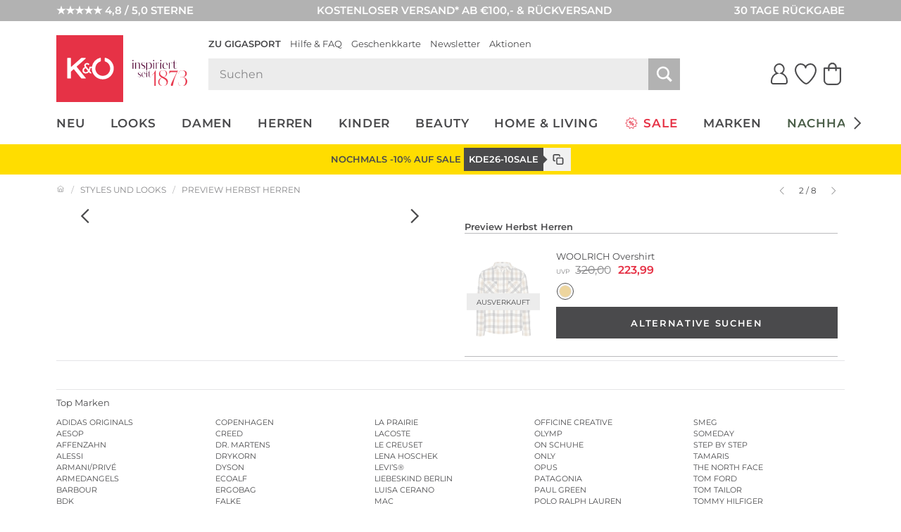

--- FILE ---
content_type: text/html; charset=UTF-8
request_url: https://www.kastner-oehler.de/styles-preview-herbst-herren-2/
body_size: 33915
content:
<!DOCTYPE html>
<html lang="de-DE" xml:lang="de-DE" class="no-js no-touch style_koe mdl_servicerow_is_visible_mobile" data-shop="koe">
<head>
        <meta charset="UTF-8" />
    <title>Preview Herbst Herren</title>

                                            <meta name="description" content="Outfits - Preview Herbst Herren.">
            
                
    <meta http-equiv="X-UA-Compatible" content="IE=edge,chrome=1" >
    <meta http-equiv="Content-Type" content="text/html; charset=UTF-8">

    <!-- set fixed viewport for responsive behaviour -->
    <meta name="viewport" content="width=device-width, initial-scale=1" >
    <meta name="format-detection" content="telephone=no" >

            <meta name="_ShopDomain" content="https://www.kastner-oehler.de">
    
    <meta name="_shop" content="koe">
    <meta name="_currency" content="€">
    <meta name="_isoCurrency" content="EUR">
    <meta name="_currency_country_code" content="de-DE">
    <meta name="number_format_1" content=",">
    <meta name="number_format_2" content=".">

                        <link rel="preload" href="/out/kastnergigasport/src/fonts/koe-icons.woff2?v=97598" as="font" type="font/woff2" crossorigin="anonymous" />

            
                            <link rel="preload" href="/out/kastnergigasport/src/styles/index.css?ver=6.1.75" as="style" />
                    
            <!-- XHR -->
            
            <!-- Scripts -->
            <link rel="preload" href="/out/kastnergigasport/src/scripts/index.js?ver=6.1.75" as="script" />
        

                        <link rel="preconnect" href="//cdn-eu.dynamicyield.com">
        <link rel="preconnect" href="//st-eu.dynamicyield.com">
        <link rel="preconnect" href="//rcom-eu.dynamicyield.com">
        
    <!-- Open Graph Meta Tags -->
    <meta property="og:site_name" content="" >
    <meta property="og:locale" content="de_DE" >

                                                            <meta property="og:type" content="website">
                <meta property="og:title" content="" />
                <meta property="og:image" content="">
                <meta property="og:url" content="">
                <meta property="og:description" content="" >
            
                            <!--<meta property="fb:app_id" content="" >-->
                <meta name="twitter:description" content="" >
                <meta name="twitter:card" content="summary" >
                <meta name="twitter:url" content="" >
                <meta name="twitter:title" content="" >
                        
                                                    <meta name="ROBOTS" content="INDEX, FOLLOW">
                        
    
    <!-- Self Referencing -->
                                <link rel="canonical" href="https://www.kastner-oehler.de/styles-preview-herbst-herren-2/" >
                
                                                                    
                                                        <link rel="alternate" hreflang="de-AT" href="https://www.kastner-oehler.at/styles-preview-herbst-herren-2/" />
                                    <link rel="alternate" hreflang="de-CH" href="https://www.kastner-oehler.ch/styles-preview-herbst-herren-2/" />
                                    <link rel="alternate" hreflang="de-DE" href="https://www.kastner-oehler.de/styles-preview-herbst-herren-2/" />
                                    <link rel="alternate" hreflang="fr-FR" href="https://www.kastner-oehler.fr/styles-preview-herbst-herren-2/" />
                                    <link rel="alternate" hreflang="it-IT" href="https://www.kastner-oehler.it/styles-preview-herbst-herren-2/" />
                                    <link rel="alternate" hreflang="es-ES" href="https://www.kastner-oehler.es/styles-preview-herbst-herren-2/" />
                                    <link rel="alternate" hreflang="x-default" href="https://www.kastner-oehler.at/styles-preview-herbst-herren-2/" />
                                        
                        <link rel="icon" href="/out/kastnergigasport/img/koe.ico" type="image/x-icon" />
            <link rel="apple-touch-icon" href="/out/kastnergigasport/img/logo_koe_72.png" sizes="72x72" />
            <link rel="apple-touch-icon" href="/out/kastnergigasport/img/logo_koe_114.png" sizes="114x114" />
            <link rel="apple-touch-icon" href="/out/kastnergigasport/img/logo_koe_144.png" sizes="144x144" />
            <link rel="apple-touch-icon" href="/out/kastnergigasport/img/logo_koe_57.png" />

            <meta name="theme-color" content="#e63246">
        
                                
                        <!-- Stylesheet(s) -->
        <link rel="stylesheet" href="/out/kastnergigasport/src/styles/index.css?ver=6.1.75" type="text/css" media="all" />

                                    <style>
                    [data-acl-color] {
                        background-position: 50% 50%;
                        background-size: 100% auto;
                        background-origin: content-box;
                    }
                                        [data-acl-color="transparent"] { background-color: #F5FAFE;
border: 1px solid #e5e5e7; }
                                        [data-acl-color="weiss"] { background-color: #FFFFFF;
border: 1px solid #e5e5e7; }
                                        [data-acl-color="gelb"] { background-color:#EFE754; }
                                        [data-acl-color="orange"] { background-color:#E9A745; }
                                        [data-acl-color="rot"] { background-color:#C54D4A; }
                                        [data-acl-color="rosa"] { background-color:#F28CB1; }
                                        [data-acl-color="lila"] { background-color:#7C488F; }
                                        [data-acl-color="blau"] { background-color:#5C7BC6; }
                                        [data-acl-color="beige"] { background-color:#EDD59E; }
                                        [data-acl-color="braun"] { background-color:#B57844; }
                                        [data-acl-color="grau"] { background-color:#9D9D9D; }
                                        [data-acl-color="schwarz"] { background-color:#343434; }
                                        [data-acl-color="gold"] { background-color: #AE9235;
background-image: url("/out/kastnergigasport/src/images/colorpicker-gold.png?v=2"); }
                                        [data-acl-color="silber"] { background-color: #A7A7A7;
background-image: url("/out/kastnergigasport/src/images/colorpicker-silver.png?v=2"); }
                                        [data-acl-color="bunt"] { background-color: #D2691E;
background-image: url("/out/kastnergigasport/src/images/colorpicker-colorful.png?v=2"); }
                                        [data-acl-color="keine farbe"] { background-color: #FFFFFF;
background-image: url(/out/kastnergigasport/src/images/colorpicker-no-color.png?v=2);
border: 1px solid #e5e5e7; }
                                        [data-acl-color="pink"] { background-color:#FC0FC0; }
                                        [data-acl-color="türkis"] { background-color:#00FFFF; }
                                        [data-acl-color="petrol"] { background-color:#16738F; }
                                        [data-acl-color="olive"] { background-color:#808000; }
                                        [data-acl-color="kupfer"] { background-color:#B87333; }
                                        [data-acl-color="creme"] { background-color:#FFFFF0; }
                                        [data-acl-color="camel"] { background-color:#c19a6b; }
                                        [data-acl-color="koralle"] { background-color:#fe5f4c; }
                                        [data-acl-color="beere"] { background-color:#a50b5e; }
                                        [data-acl-color="hellblau"] { background-color:#79caff; }
                                        [data-acl-color="senf"] { background-color:#C48F00; }
                                        [data-acl-color="mint"] { background-color:#66FFE5; }
                                        [data-acl-color="dunkelblau"] { background-color:#0e3258; }
                                        [data-acl-color="dunkelgrün"] { background-color:#326249; }
                                        [data-acl-color="hellgrün"] { background-color:#bcee68; }
                                        [data-acl-color="hellgrau"] { background-color:#d9ddd7; }
                                        [data-acl-color="dunkelrot"] { background-color:#880000; }
                                        [data-acl-color="grün"] { background-color:#5AB56B; }
                                        [data-acl-color="hellbraun"] { background-color:#b47d49; }
                                    </style>
                        
            
    
    

        
                                            <script type="text/javascript">
                window.DY = window.DY || {};
                DY.recommendationContext = {"type":"CATEGORY","data":["Outfits (PIM_S_OUTFITS)","Preview Herbst Herren (PIM_S_26912569)"],"lng":"de_DE"};
                DY.userActiveConsent = { accepted: window.localStorage.getItem('DYUserActiveConsent') ?? false }
            </script>
                
                <script type="text/javascript" defer src="//cdn-eu.dynamicyield.com/api/9878343/api_dynamic.js"></script>
        <script type="text/javascript" defer src="//cdn-eu.dynamicyield.com/api/9878343/api_static.js"></script>
    
                        <style>@font-face {font-family: Kudryashev Headline Sans;src: url("/out/kastnergigasport/src/fonts/KudryashevHeadlineSans.eot?v=1");src: url("/out/kastnergigasport/src/fonts/KudryashevHeadlineSans.eot?v=1") format("embedded-opentype"),url("/out/kastnergigasport/src/fonts/KudryashevHeadlineSans.woff2?v=1") format("woff2"),url("/out/kastnergigasport/src/fonts/KudryashevHeadlineSans.woff?v=1") format("woff");font-display: swap;}</style>
            <style>@font-face{font-display:swap;font-family:Montserrat;font-style:normal;font-weight:400;src:url('/out/kastnergigasport/src/fonts/montserrat-regular.woff2') format('woff2'),url('/out/kastnergigasport/src/fonts/montserrat-regular.woff') format('woff')}@font-face{font-display:swap;font-family:Montserrat;font-style:italic;font-weight:400;src:url('/out/kastnergigasport/src/fonts/montserrat-italic.woff2') format('woff2'),url('/out/kastnergigasport/src/fonts/montserrat-italic.woff') format('woff')}@font-face{font-display:swap;font-family:Montserrat;font-style:normal;font-weight:600;src:url('/out/kastnergigasport/src/fonts/montserrat-600.woff2') format('woff2'),url('/out/kastnergigasport/src/fonts/montserrat-600.woff') format('woff')}@font-face{font-display:swap;font-family:Montserrat;font-style:italic;font-weight:600;src:url('/out/kastnergigasport/src/fonts/montserrat-600italic.woff2') format('woff2'),url('/out/kastnergigasport/src/fonts/montserrat-600italic.woff') format('woff')}</style>
            
                
        <script>
        var EN_KO = EN_KO || {};
        EN_KO.settings = EN_KO.settings || {};
        EN_KO.settings.baseUrl = "/out/kastnergigasport/src/";
    </script>
            <script>
            var EN_KO = EN_KO || {};
            EN_KO.settings = EN_KO.settings || {};
            EN_KO.settings.conversions = {
                googleAdwordsSettings: {
                    id: '979239606',
                    language: 'de',
                    format: '3',
                    color: 'ffffff',
                    remarketingOnly: false
                },
                types: {
                    locationSelectionGoal: {
                        eventHandler: 'click',
                        selector: '.trigger_conversion_locationSelectionGoal',
                        url: '/standort-auswahl-ziel',
                        label: 'JeyCCLrhlQgQtoX40gM',
                        value: '1'
                    },
                    locationSearchGoal: {
                        eventHandler: 'click',
                        selector: '.trigger_conversion_locationSearchGoal',
                        url: '/standort-suche-ziel',
                        label: '2RYfCLLilQgQtoX40gM',
                        value: '0'
                    }
                }
            };
        </script>
    
    <style>
        @media screen and (min-width: 980px) {
            .en_mdl_listmenu.en_sticky + * {
                margin-top: 0px;
            }
        }
    </style>

    <!-- execute important scripts early -->
        <script>(()=>{"use strict";function t(n){return t="function"==typeof Symbol&&"symbol"==typeof Symbol.iterator?function(t){return typeof t}:function(t){return t&&"function"==typeof Symbol&&t.constructor===Symbol&&t!==Symbol.prototype?"symbol":typeof t},t(n)}function n(n,e){for(var i=0;i<e.length;i++){var o=e[i];o.enumerable=o.enumerable||!1,o.configurable=!0,"value"in o&&(o.writable=!0),Object.defineProperty(n,(r=o.key,s=void 0,s=function(n,e){if("object"!==t(n)||null===n)return n;var i=n[Symbol.toPrimitive];if(void 0!==i){var o=i.call(n,e||"default");if("object"!==t(o))return o;throw new TypeError("@@toPrimitive must return a primitive value.")}return("string"===e?String:Number)(n)}(r,"string"),"symbol"===t(s)?s:String(s)),o)}var r,s}const e=function(){function t(){var n=arguments.length>0&&void 0!==arguments[0]?arguments[0]:{};!function(t,n){if(!(t instanceof n))throw new TypeError("Cannot call a class as a function")}(this,t),this.translations=n}var e,i,o;return e=t,i=[{key:"get",value:function(t){var n=arguments.length>1&&void 0!==arguments[1]?arguments[1]:[],e=arguments.length>2?arguments[2]:void 0,i=this.translations[t]||e||"[".concat(t,"]");return Array.isArray(n)&&n.length>0&&(i=this._sprintf(i,n)),i}},{key:"_sprintf",value:function(t,n){var e=0;return t.replace(/%(\d+\$)?[sd]/g,(function(t,i){var o=i?parseInt(i)-1:e++;return void 0!==n[o]?n[o]:t}))}},{key:"has",value:function(t){return Object.prototype.hasOwnProperty.call(this.translations,t)}},{key:"all",value:function(){return this.translations}},{key:"add",value:function(){var t=arguments.length>0&&void 0!==arguments[0]?arguments[0]:{};Object.assign(this.translations,t)}}],i&&n(e.prototype,i),o&&n(e,o),Object.defineProperty(e,"prototype",{writable:!1}),t}();window.EN=window.EN||{},window.EN_KO=window.EN_KO||{},window.EN_DEV=window.EN_DEV||{},window.EN_KO.functions=window.EN_KO.functions||{},window.StringTranslation=new e,function(t){var n=window.EN,e=window.EN_KO;if(void 0!==t){var i=t.documentElement;if(void 0!==i){for(var o in n.Supports={mq:function(){return void 0!==window.matchMedia||void 0!==window.msMatchMedia},touch:function(){return"ontouchstart"in window}},i.classList.add("js"),i.classList.remove("no-js"),n.Supports)n.Supports.hasOwnProperty(o)&&(n.Supports[o]()?(i.classList.add(o),i.classList.remove("no-"+o)):(i.classList.remove(o),i.classList.add("no-"+o)));navigator.platform&&/iPad|iPhone|iPod/.test(navigator.platform)&&i.classList.add("ios"),/iPhone/.test(navigator.userAgent)&&!window.MSStream&&i.classList.add("is-iphone"),/Android/.test(navigator.userAgent)&&i.classList.add("is-android"),navigator.userAgent.startsWith("koe-pluscard-app")&&i.classList.add("is-pluscard-app");var r=new Promise((function(t){e.functions.maybeInitMaps=function(){t(window.google)}})),s=new Promise((function(t){e.deferredExecute=e.deferredExecute||[],e.deferredExecute.push((function(){return t()}))}));e.functions.onInitMaps=function(){return Promise.all([r,s])},e.functions.setWindowDimensions=function(){t.documentElement.style.setProperty("--window-width",t.documentElement.clientWidth+"px"),t.documentElement.style.setProperty("--window-height",t.documentElement.clientHeight+"px")},window.addEventListener("resize",e.functions.setWindowDimensions,!1),t.addEventListener("DOMContentLoaded",e.functions.setWindowDimensions,!1),e.functions.setWindowDimensions()}}}(document)})();
//# sourceMappingURL=/out/kastnergigasport/src/scripts/early.js.map</script>
    
            <link rel="preconnect" href="https://www.googletagmanager.com" />

    
    <link rel="stylesheet" type="text/css" href="https://www.kastner-oehler.de/out/modules/osc_amazonpay/css/amazonpay.min.css?1755614866" />

    		<style type="text/css" id="wp-custom-css">
			.en_mdl_article_detail__wishlist-button {
	min-width: 0 !important;
}		</style>
		

    <script>
        window.v_cl = "alist";
        window.v_country = "de";
        window.v_languageiso = "de";
        window.v_details = "";
        window.FFChannel = 'kastner_de';
        window.dataLayer = window.dataLayer || [];
    </script>

            <script src="https://kastner-oehler.app.baqend.com/v1/speedkit/install.js" async crossorigin="anonymous"></script>

                    <link rel="preconnect" href="//app.usercentrics.eu">
        <link rel="preconnect" href="//api.usercentrics.eu">

        <script type="application/javascript">
            var UC_UI_SUPPRESS_CMP_DISPLAY=true;
        </script>

                            <script id="usercentrics-cmp" src="https://app.usercentrics.eu/browser-ui/latest/loader.js" data-settings-id="I-pxTHrG1Il5bM" async></script>
            
                    
        <noscript><iframe src="//www.googletagmanager.com/ns.html?id=GTM-WK5TJT" height="0" width="0" style="display:none;visibility:hidden"></iframe></noscript>

        <script type="text/javascript">
            EN_KO = EN_KO || {};
            EN_KO.deferredExecute = EN_KO.deferredExecute || [];
            EN_KO.deferredExecute.push(function() {
                (function(w,d,s,l,i){w[l]=w[l]||[];w[l].push({'gtm.start':
                        new Date().getTime(),event:'gtm.js'});var f=d.getElementsByTagName(s)[0],
                    j=d.createElement(s),dl=l!='dataLayer'?'&l='+l:'';j.async=true;j.src=
                    '//www.googletagmanager.com/gtm.js?id='+i+dl;f.parentNode.insertBefore(j,f);
                })(window,document,'script','dataLayer','GTM-WK5TJT');
            });
        </script>
    
    <style>
        [unresolved] {
            display: none;
        }
    </style>

    <!-- KOC 7279 -->
    <style type="text/css">
        .mdl_pagination_list .prev { transform: translate3d(0,0,0); top: -40%; }
        .mdl_pagination_list .next { transform: translate3d(0,0,0); top: -40%; }
    </style>



        
</head>
  <!-- OXID eShop Enterprise Edition, Shopping Cart System (c) OXID eSales AG 2003 - 2026 - https://www.oxid-esales.com -->
<body class="tpl-portal " data-renderer="twig">

                                                                                                                                                                                                                                



    
    
<input type="hidden" name="shopid" value="1">
<input type="hidden" name="istestingenv" value="">

<!-- PageBody Block -->
            

<script type="text/javascript">

	const observer = new MutationObserver( function( mutationList ) {
		for ( const mutation of mutationList ) {
			const hadClass = mutation.oldValue.indexOf( 'mdl_servicerow_is_visible_mobile' ) !== -1;
			const hasClass = mutation.target.getAttribute( 'class' ).indexOf( 'mdl_servicerow_is_visible_mobile' ) !== -1;

			if ( 'class' === mutation.attributeName && hadClass !== hasClass ) {
				// Add new Cookie for 7 Days.
				const value = hasClass ? '0' : '1';
				const maxage = 7 * 24 * 60 * 60;
				document.cookie = 'hide_mobile_servicerow='+value+'; max-age='+maxage+'; path=/';
			}
		}
	});

	if ( document.cookie.indexOf( 'hide_mobile_servicerow=1' ) === -1 ) {
		document.documentElement.classList.add( 'mdl_servicerow_is_visible_mobile' );
	} else {
		document.documentElement.classList.remove( 'mdl_servicerow_is_visible_mobile' );
	}

	observer.observe( document.documentElement, {attributes: true, attributeOldValue: true, attributeFilter: ['class'] });
</script>
<nav class="mdl mdl_servicerow">
		<ul class="mdl_servicerow__inner">
				<li class="section left">
			<a href="https://customerreviews.google.com/v/merchant?q=kastner-oehler.de&amp;c=de&amp;v=19&amp;hl=de"><span class="mdl_servicerow__line">★★★★★ 4,8 / 5,0 STERNE</span></a>		</li>
				<li class="section middle">
			<a href="/faqs-hilfe/versand-lieferung-faq/"><span class="mdl_servicerow__line">KOSTENLOSER VERSAND* AB €100,- &amp; RÜCKVERSAND</span></a>		</li>
				<li class="section right">
			<a href="/faqs-hilfe/retouren-reklamationen-faq/"><span class="mdl_servicerow__line">30 TAGE RÜCKGABE</span></a>		</li>
			</ul>
		<button type="button" class="mdl_servicerow__close en_icon trigger" aria-label="Banner schließen" data-en-icon="close" data-en-cc-target="html" data-en-cc-method="remove" data-en-cc-class="mdl_servicerow_is_visible_mobile"></button>
</nav>


<!-- module start: header_2023 -->
<header class="mdl_header">
    <div class="mdl_header__bar">
        <div class="mdl_header__inner">
            <div class="mdl_header__upper">

                <div class="mdl_header__back-trigger-container">
                    <button type="button" class="mdl_header__back-trigger" id="koegs_navigation_back">
                                                    <svg xmlns="http://www.w3.org/2000/svg" height="13.175" width="6.489" viewBox="0 0 6.489 13.175">
  <g id="Gruppe_1344" transform="translate(-409.592 299.337) rotate(-90)">
	<line id="Linie_386" x1="292.4" y1="410.2" x2="298.9" y2="415.4" fill="none" stroke="currentColor" stroke-width="1.5"/>
	<line id="Linie_387" x1="286.6" y1="415.5" x2="293.1" y2="410.2" fill="none" stroke="currentColor" stroke-width="1.5"/>
</g>
</svg>


                    </button>
                </div>

                <div class="mdl_header__nav-trigger-container en_hidden_desktop_up" data-en-cc-target="#menu_mobile" data-en-cc-method="add" data-en-cc-class="is-open">
                    <button type="button" class="mdl_header__nav-trigger en_js_offcanvas_trigger" aria-label="Menü öffnen">
                        <span class="mdl_header__nav-trigger-bar"></span>
                    </button>
                </div>

                <div class="mdl_header__logo-container">
                                            <a href="/" class="mdl_header__logo en_logo" data-en-logo-brand="koe">
                            <img class="mdl_header__logo-img en_logo__img" src="/out/kastnergigasport/src/images/logo_koe_new.svg" width="100" height="100" alt="Kastner &amp; Öhler">
                        </a>
                                    </div>

                <div class="mdl_header__main">
                    <nav class="mdl_header__metanav">
                        <ul class="en_list en_list--inline">
                            <li class="en_format_emphasize"><a href="https://www.gigasport.de/" title="Zu Gigasport">Zu Gigasport</a></li>
<li ><a href="/faqs-hilfe/" title="Hilfe &amp; FAQ">Hilfe &amp; FAQ</a></li>
<li ><a href="/geschenkkarten/" title="Geschenkkarte">Geschenkkarte</a></li>
<li ><a href="/newsletter-anmeldung/#header" title="Newsletter">Newsletter</a></li>
<li ><a href="/aktionen/" title="Aktionen">Aktionen</a></li>

                        </ul>
                    </nav>

                    <div class="mdl_header__utilities">
                        <search class="mdl_search">
                            <div class="mdl_search__inner">
                                <form id="header_search__form" class="mdl_search__form" method="GET" action="/shop-suche/" novalidate data-channel="kastner_de">
                                <div class="mdl_search__input-wrapper">
                                                                        <input class="mdl_search__fakeinput input en_hidden" type="search" name="query" form="no_form" placeholder="Dieses Feld muss leergelassen werden!" aria-label="Dieses Feld muss leergelassen werden!" autocomplete="off" autocorrect="off" autocapitalize="off" spellcheck="false" />
                                    <input class="mdl_search__input input" type="search" name="query" placeholder="Suchen" aria-label="Suchen" autocomplete="off" autocorrect="off" autocapitalize="off" spellcheck="false" onfocus="setTimeout(() => this.setSelectionRange(0,9999), 1)" value=""/>
                                    <button type="submit" class="mdl_search__submit-button icon icon_search" aria-label="Suche starten"></button>

                                    <button type="button" class="js-open-barcode-scanner en_js_open_popup mdl_search__barcodescanner-button icon icon_barcode en_hidden_desktop_up" aria-label="Barcodescanner starten" data-en-popup-target="#popup_barcodescanner"></button>
                                </div>
                                <button type="button" class="mdl_search__close-button icon icon_arrow_left_normal" aria-label="Suche schließen"></button>
                                </form>

                                <!-- module start: factfinder -->
<script>
	window.StringTranslation = window.StringTranslation || new StringTranslation();
	window.StringTranslation.add( {"SEARCH_TERM_SUGGESTIONS_HEADING":"Suchbegriffvorschläge","CATEGORY_SUGGESTIONS_HEADING":"Kategorievorschläge","BRAND_SUGGESTIONS_HEADING":"Markenvorschläge","PRODUCT_SUGGESTIONS_HEADING":"Produktvorschläge","PRODUCT_SINGULAR":"Produkt","PRODUCT_PLURAL":"Produkte","SHOW_ALL":"Alle anzeigen","SHOP_NOW":"Jetzt shoppen","BADGE_VOUCHER_SUFFIX":"extra","RRP":"UVP","BADGE_NEW":"Neu","BADGE_VOUCHER_EXTRA":"-%s% extra","ONLINE_ONLY":"Online only"} );
</script>
<div class="mdl_search__box" role="dialog">
	<button type="button" class="mdl_search__box-close-button" aria-label="Suche schließen>"></button>
	<div class="mdl_search__box-inner">
		<div class="mdl_search__noresults">
			<div class="mdl_search__noresults-inner">
				Zu Ihrem eingegebenen Suchbegriff konnten leider keine Vorschläge geliefert werden. Bitte versuchen Sie es mit einem anderen Begriff.			</div>
		</div>

		<div class="mdl_search__initial">
							<div class="mdl_search__container mdl_search__container-side1">
					<div class="mdl_search__section mdl_search__section--results">
						<div class="mdl_search__section-header">
							<div class="mdl_search__section-title">Beliebte Suchbegriffe</div>
						</div>
						<div class="mdl_search__section-content">
							<div class="mdl_search__suggestions-searchterms mdl_search__suggestions-searchterms--chips-mobile">
																	<a href="/shop-suche/?query=MCM%20Tasche" class="mdl_search__suggestions-searchterm" rel="nofollow">MCM Tasche</a>
																	<a href="/shop-suche/?query=COACH" class="mdl_search__suggestions-searchterm" rel="nofollow">COACH</a>
																	<a href="/shop-suche/?query=Adidas%20Samba" class="mdl_search__suggestions-searchterm" rel="nofollow">Adidas Samba</a>
																	<a href="/shop-suche/?query=Adidas%20Spezial" class="mdl_search__suggestions-searchterm" rel="nofollow">Adidas Spezial</a>
																	<a href="/shop-suche/?query=Stanley" class="mdl_search__suggestions-searchterm" rel="nofollow">Stanley</a>
																	<a href="/shop-suche/?query=Dyson" class="mdl_search__suggestions-searchterm" rel="nofollow">Dyson</a>
																	<a href="/shop-suche/?query=Birkenstock" class="mdl_search__suggestions-searchterm" rel="nofollow">Birkenstock</a>
																	<a href="/shop-suche/?query=ON" class="mdl_search__suggestions-searchterm" rel="nofollow">ON</a>
																	<a href="/shop-suche/?query=Karo%20Kauer" class="mdl_search__suggestions-searchterm" rel="nofollow">Karo Kauer</a>
																	<a href="/shop-suche/?query=Barbour" class="mdl_search__suggestions-searchterm" rel="nofollow">Barbour</a>
																	<a href="/shop-suche/?query=Ugg%20Boots" class="mdl_search__suggestions-searchterm" rel="nofollow">Ugg Boots</a>
															</div>
						</div>
					</div>
				</div>
			
			<div class="mdl_search__container mdl_search__container-main">
				<div class="mdl_search__section">
					<div class="mdl_search__section-header">
						<div class="mdl_search__section-title">Beliebte Produkte	</div>
					</div>
					<div class="mdl_search__section-content">
						<div class="mdl_search__suggestions-products mdl_search__suggestions-products--3-cols" data-selector="API_Widget_CMS_Search_Initial_Suggestions">
							<!-- Fill Personalized Suggestion Content here -->
						</div>
					</div>
				</div>
			</div>

							<div class="mdl_search__container en_hidden_desktop_up">
					<div class="mdl_search__section">
						<div class="mdl_search__section-content">
							<div class="mdl_search__linkboxes">
																	<div class="mdl_search__linkbox-container">
										<a href="/faqs-hilfe/versand-lieferung-faq/"  class="mdl_search__linkbox">
											<span class="mdl_search__linkbox-icon en_icon" data-en-icon="service_delivery"></span>
											<div class="mdl_search__linkbox-title">Versand &amp; Lieferung</div>
										</a>
									</div>
																	<div class="mdl_search__linkbox-container">
										<a href="/faqs-hilfe/retouren-reklamationen-faq/"  class="mdl_search__linkbox">
											<span class="mdl_search__linkbox-icon en_icon" data-en-icon="service_return"></span>
											<div class="mdl_search__linkbox-title">Retouren &amp; Reklamationen</div>
										</a>
									</div>
																	<div class="mdl_search__linkbox-container">
										<a href="/groessentabellen/"  class="mdl_search__linkbox">
											<span class="mdl_search__linkbox-icon en_icon" data-en-icon="size"></span>
											<div class="mdl_search__linkbox-title">Größentabellen</div>
										</a>
									</div>
															</div>
						</div>
					</div>
				</div>
					</div>

		<div class="mdl_search__suggestions"></div>

	</div>
</div>
<!-- module end: factfinder -->

                            </div>
                        </search>

                        <nav class="mdl_header__user-nav">
	<ul class="mdl_header__user-nav-inner">
				<li class="mdl_header__user-nav-item mdl_header__user-nav-item--share en_hidden">
			<button class="mdl_header__user-nav-item-link" aria-label="Teilen" id="koegs_share">
				<span class="mdl_header__user-nav-item-icon" role="img" aria-label="Teilen Icon">
					<?xml version="1.0" encoding="UTF-8"?><svg xmlns="http://www.w3.org/2000/svg" width="30" height="30" viewBox="0 0 30 30"><path d="M14.99,21.58V1.46M23.61,9.24L14.98,1.43l-8.56,7.75" style="fill:none; stroke-linecap:round; stroke-width:2px;"/><path d="M.99,15.66v6.7c0,3.66,2.92,6.62,6.52,6.62h14.96c3.6,0,6.52-2.96,6.52-6.62v-6.7" style="fill:none; stroke-linecap:round; stroke-width:2px;"/></svg>				</span>
			</button>
		</li>
        <li class="mdl_header__user-nav-item mdl_header__user-nav-item--search">
            <button class="mdl_header__user-nav-item-link" aria-label="Suche öffnen">
				<span class="mdl_header__user-nav-item-icon" role="img" aria-label="Suche Icon">
					<?xml version="1.0" encoding="UTF-8"?><svg xmlns="http://www.w3.org/2000/svg" width="30.41" height="30.41" viewBox="0 0 30.41 30.41"><defs><style>.e{stroke-width:2px;}</style></defs><g><circle class="e" cx="12.52" cy="12.52" r="11.03"/><line class="e" x1="28.5" y1="28.5" x2="20.29" y2="20.29"/></g></svg>
				</span>
            </button>
        </li>
		<li class="mdl_header__user-nav-item mdl_header__user-nav-item--user">
			<a id="acl_js--user_login" class="mdl_header__user-nav-item-link en_js_open_popup" data-en-popup-target="#popup_login_register" href="/mein-konto/" rel="nofollow" aria-label="Mein Konto'">
				<span class="mdl_header__user-nav-item-icon" role="img" aria-label="Anmelden">
					<svg xmlns="http://www.w3.org/2000/svg" width="24.202" height="29.274" viewBox="0 0 24.202 29.274">
  <path id="Pfad_337" data-name="Pfad 337" d="M48.4,33a6.743,6.743,0,0,1,6.756,6.728,6.522,6.522,0,0,1-1.979,4.723,5.782,5.782,0,0,1-1.9,1.359,11.023,11.023,0,0,1,8.223,10.7v1.325a2.528,2.528,0,0,1-.682,1.722,2.6,2.6,0,0,1-1.763.714H39.78a2.6,2.6,0,0,1-1.763-.714,2.561,2.561,0,0,1-.717-1.722V56.514a11.094,11.094,0,0,1,8.257-10.7,5.951,5.951,0,0,1-1.9-1.359,6.568,6.568,0,0,1-1.979-4.723A6.743,6.743,0,0,1,48.4,33Z" transform="translate(-36.3 -32)" stroke-width="2"/>
</svg>
				</span>
							</a>
		</li>
		<li class="mdl_header__user-nav-item mdl_header__user-nav-item--heart">
			<a id="acl_js--wishlist_items" class="mdl_header__user-nav-item-link en_js_open_popup" data-en-popup-target="#popup_login_register" href="/mein-merkzettel/" rel="nofollow" aria-label="Mein Merkzettel">
				<span class="mdl_header__user-nav-item-icon" role="img" aria-label="Merkzettel Icon">
					<span class="mdl_header__user-nav-item-count en_hidden" data-count-element="true" role="status" aria-label="0 Produkte auf der Merkliste"></span>
					<svg xmlns="http://www.w3.org/2000/svg" width="30.193" height="29.274" viewBox="0 0 30.193 29.274">
  <g id="Favoriten" transform="translate(1.001 1)">
    <path id="Pfad_10" data-name="Pfad 10" d="M32.373,14.69c-3.889,0-7.044,2.489-7.044,5.216,0-2.726-3.15-5.216-7.039-5.216s-7.166,4.009-7.044,8.287c.245,8.211,11.883,18.987,14.964,18.987,2.64,0,13.225-10.776,13.225-18.987C39.412,18.7,36.262,14.69,32.373,14.69Z" transform="translate(-11.243 -14.69)" stroke-linecap="round" stroke-linejoin="round" stroke-width="2"/>
  </g>
</svg>
				</span>
			</a>
		</li>
		<li class="mdl_header__user-nav-item mdl_header__user-nav-item--basket">
			<a id="acl_js--cart_items" class="mdl_header__user-nav-item-link ff-track-basket" href="/warenkorb/" rel="nofollow" aria-label="Zum Warenkorb">
				<span class="mdl_header__user-nav-item-icon" role="img" aria-label="Warenkorb Icon">
					<span class="mdl_header__user-nav-item-count en_hidden" data-count-element="true" role="status" aria-label="0 Produkte im Warenkorb"></span>
					<svg xmlns="http://www.w3.org/2000/svg" width="25.44" height="32.238" viewBox="0 0 25.44 32.238">
  <path id="Pfad_338" data-name="Pfad 338" d="M3026.558,344.191h-5.835v-1a5.8,5.8,0,1,0-11.591,0v1H3003.3a.589.589,0,0,0-.589.589v17.5a6.347,6.347,0,0,0,6.347,6.347H3020.8a6.347,6.347,0,0,0,6.347-6.347v-17.5A.589.589,0,0,0,3026.558,344.191Zm-16.248-1a4.617,4.617,0,1,1,9.234,0v1h-9.234Zm15.659,19.095a5.169,5.169,0,0,1-5.169,5.169h-11.746a5.168,5.168,0,0,1-5.168-5.169V345.369h5.246v2.773a.589.589,0,1,0,1.178,0v-2.773h9.234v2.773a.589.589,0,0,0,1.179,0v-2.773h5.246Z" transform="translate(-3002.207 -336.893)" fill="#4a4a4c" stroke-width="1"/>
</svg>
				</span>
			</a>

			<!-- module start: cartreminder -->
<script>
	window.StringTranslation = window.StringTranslation || new StringTranslation();
	window.StringTranslation.add( {"CARTREMINDER_FURTHER_ARTICLES_SINGULAR":"...und %d weiterer Artikel","CARTREMINDER_FURTHER_ARTICLES_PLURAL":"...und %d weitere Artikel"} );
</script>
<div class="mdl_cartreminder">
	<div class="close_button en_js_close_cartreminder"></div>
	<div class="inner">
		<div class="header">
			<div class="headline">Schön, dass sie wieder da sind!</div>
			<div class="intro">Wir haben Ihren Warenkorb für sie gespeichert!</div>
		</div>
		<div class="articles" id="basketreminderarticles">

		</div>
		<div class="morearticlestext"></div>
		<div class="button_wrapper">
			<a href="/warenkorb/" class="en_button en_button--style_solid en_button--color_primary en_button--size_large ff-track-basket">Zum Warenkorb</a>
		</div>
	</div>
</div>
<!-- module end: cartreminder -->
		</li>
	</ul>
</nav>
<script type="text/javascript">
	window.ACL_USER_DATA = fetch( '/index.php?cl=userdata', { method: 'GET', credentials: 'include', mode: 'no-cors' } ).then( res => res.json() );
	window.ACL_USER_DATA.then( ({data}) => {

		const addCounter = ( parentEl, count ) => {
			// Set Number of Items.
			const countainerEl = parentEl.querySelector( '[data-count-element]' );
			if ( countainerEl ) {
				countainerEl.innerHTML = count;
				countainerEl.classList.toggle( 'en_hidden', count <= 0 );
				countainerEl.ariaLabel = (countainerEl.ariaLabel ?? '').replace( /^[0-9]+/, count )
			}
		};

		// User has Items in Basket.
		const basketEl = document.getElementById( 'acl_js--cart_items' );
		basketEl && addCounter( basketEl, data.itemCount || 0 );

		// User is logged in.
		if ( data.user && data.user.loggedIn ) {
			document.body.classList.add( 'is-logged-in' );

			if ( data.user.hasPluscard ) {
				document.body.classList.add( 'has-pluscard' );
			}

			if ( data.user.hasNewslettersubscription ) {
				document.body.classList.add( 'has-newslettersubscription' );
			}

			// Set Login Link.
			const userLoginEl = document.getElementById( 'acl_js--user_login' );
			userLoginEl && userLoginEl.classList.replace( 'en_js_open_popup', 'is_logged_in' );

			// Set Wishlist Link.
			const wishlistEl = document.getElementById( 'acl_js--wishlist_items' );
			wishlistEl && wishlistEl.classList.replace( 'en_js_open_popup', 'is_logged_in' );
		}

		// User has Items in Wishlist.
		if ( data.user && data.user.wishlistCount ) {
			const wishlistEl = document.getElementById( 'acl_js--wishlist_items' );
			wishlistEl && addCounter( wishlistEl, data.user.wishlistCount || 0 );
		}

		// User is from POS Team.
		if ( data.pos ) {
			document.body.classList.add( 'is-pos-user' );

			const userLoginEl = document.getElementById( 'acl_js--user_login' );
			if ( userLoginEl ) {
				userLoginEl.classList.remove( 'en_js_open_popup' );
				userLoginEl.href = "/index.php?cl=mitarbeiter_login";
			}
		}

		// Set Session Token.
		if ( data.user && data.user.stoken ) {
			window._stoken = data.user.stoken;
		}

		return data;
	});
</script>

                    </div>
                </div>
            </div>

            <div class="mdl_header__menu-container en_hidden_desktop_down">
                <nav id="menu_main" class="mdl_mainmenu">
                    <div class="mdl_mainmenu__root">
	<div class="mdl_mainmenu__root-inner">
		<ul class="mdl_mainmenu__root-ul" role="menubar">
							
<li class="mdl_mainmenu__root-item mdl_mainmenu__root-item--has-submenu" role="presentation" data-nav="105437">
  	<a class="mdl_mainmenu__root-item-name menu_tracking" href="/shop/newarrived-30/" data-imagetitle="Neu" role="menuitem"><span class="mdl_mainmenu__root-item-name-inner" >Neu</span></a>
</li>
							
<li class="mdl_mainmenu__root-item mdl_mainmenu__root-item--has-submenu" role="presentation" data-nav="105428">
  	<a class="mdl_mainmenu__root-item-name menu_tracking" href="/styles-und-looks/" data-imagetitle="Looks" role="menuitem"><span class="mdl_mainmenu__root-item-name-inner" >Looks</span></a>
</li>
							
<li class="mdl_mainmenu__root-item mdl_mainmenu__root-item--has-submenu" role="presentation" data-nav="105434">
  	<a class="mdl_mainmenu__root-item-name menu_tracking" href="/shop-damen/" data-imagetitle="Damen" role="menuitem" style="color:inherit;"><span class="mdl_mainmenu__root-item-name-inner" >Damen</span></a>
</li>
							
<li class="mdl_mainmenu__root-item mdl_mainmenu__root-item--has-submenu" role="presentation" data-nav="105435">
  	<a class="mdl_mainmenu__root-item-name menu_tracking" href="/shop-herren/" data-imagetitle="Herren" role="menuitem" style="color:inherit;"><span class="mdl_mainmenu__root-item-name-inner" >Herren</span></a>
</li>
							
<li class="mdl_mainmenu__root-item mdl_mainmenu__root-item--has-submenu" role="presentation" data-nav="105441">
  	<a class="mdl_mainmenu__root-item-name menu_tracking" href="/shop-kinder/" data-imagetitle="Kinder" role="menuitem" style="color:inherit;"><span class="mdl_mainmenu__root-item-name-inner" >Kinder</span></a>
</li>
							
<li class="mdl_mainmenu__root-item mdl_mainmenu__root-item--has-submenu" role="presentation" data-nav="105440">
  	<a class="mdl_mainmenu__root-item-name menu_tracking" href="/shop-beauty/" data-imagetitle="Beauty" role="menuitem"><span class="mdl_mainmenu__root-item-name-inner" >Beauty</span></a>
</li>
							
<li class="mdl_mainmenu__root-item mdl_mainmenu__root-item--has-submenu" role="presentation" data-nav="105438">
  	<a class="mdl_mainmenu__root-item-name menu_tracking" href="/shop-home/" data-imagetitle="Home &amp; Living" role="menuitem"><span class="mdl_mainmenu__root-item-name-inner" >Home &amp; Living</span></a>
</li>
							
<li class="mdl_mainmenu__root-item mdl_mainmenu__root-item--has-submenu mdl_mainmenu__root-item--with-icon" role="presentation" data-nav="105419">
  	<a class="mdl_mainmenu__root-item-name menu_tracking en_icon icon" href="/shop-sale/sale-1/" data-imagetitle="Sale" data-en-icon="procent" role="menuitem" style="color:#e63246;"><span class="mdl_mainmenu__root-item-name-inner" >Sale</span></a>
</li>
							
<li class="mdl_mainmenu__root-item mdl_mainmenu__root-item--has-submenu" role="presentation" data-nav="105439">
  	<a class="mdl_mainmenu__root-item-name menu_tracking" href="/marken-a-z/" data-imagetitle="Marken" role="menuitem" style="color:inherit;"><span class="mdl_mainmenu__root-item-name-inner" >Marken</span></a>
</li>
							
<li class="mdl_mainmenu__root-item mdl_mainmenu__root-item--has-submenu" role="presentation" data-nav="225755">
  	<a class="mdl_mainmenu__root-item-name menu_tracking" href="/shop/badge-nachhaltig/" data-imagetitle="Nachhaltigkeit" role="menuitem" style="color:#4a5e48;"><span class="mdl_mainmenu__root-item-name-inner" >Nachhaltigkeit</span></a>
</li>
							
<li class="mdl_mainmenu__root-item mdl_mainmenu__root-item--has-submenu" role="presentation" data-nav="105436">
  	<a class="mdl_mainmenu__root-item-name menu_tracking" href="/blog/" data-imagetitle="BLOG" role="menuitem"><span class="mdl_mainmenu__root-item-name-inner" >BLOG</span></a>
</li>
					</ul>
	</div>
	<div class="mdl_mainmenu__controls">
		<button type="button" class="mdl_mainmenu__control-prev is-disabled" tabindex="-1"></button>
		<button type="button" class="mdl_mainmenu__control-next" tabindex="-1"></button>
	</div>
</div>

<div class="mdl_mainmenu__sub">
	</div>
<script type="text/javascript">
	window.TAO_KOE = window.TAO_KOE || {};
	window.TAO_KOE.MenuTimestamp = 1768906767;
	window.TAO_KOE.MenuDomain = "https:\/\/www.kastner-oehler.de\/"</script>
		<script type="text/javascript">
			window.TAO_KOE = window.TAO_KOE || {};
			window.TAO_KOE.Searchanimation = {"is_active":true,"terms":["Boots","Taschen","\u00dcbergangsjacken","Sneaker","DENIM","D\u00fcfte","Wide Leg","Strickjacke"],"i18n":{"placeholder":"Was suchen Sie?","searching":"Ich suche... %s"}};
		</script>
		
                </nav>
            </div>
        </div>
    </div>

    <nav id="menu_mobile" class="mdl mdl_menu_mobile" role="navigation">
	<div class="mdl_menu_mobile__offcanvas">
		<div class="mdl_menu_mobile__header">
			<div class="mdl_menu_mobile__header-title">Menü</div>
			<button type="button" class="mdl_menu_mobile__back js_menu_mobile__back" aria-label="Zurück"></button>
			<button type="button" class="mdl_menu_mobile__close js_menu_mobile__close" aria-label="Menü schließen"></button>
		</div>

		<div class="mdl_menu_mobile__content">
			<div class="mdl_menu_mobile__nav">

				<div class="mdl_menu_mobile__nav-root">
											<div class="mdl_menu_mobile__nav-cms">
							<div class="en_mdl_linklist blockspacer_top_none blockspacer_bottom_small"><div class="en_mdl_linklist__carousel en_mdl_linklist__carousel--image"><div class="en_mdl_linklist__wrapper"><div class="en_mdl_linklist__wrapper-inner draggable"><ul class="en_mdl_linklist__inner en_list en_grid en_format_emphasize en_list--image en_list--image-format-circle en_list--image-size-small" data-dy-sort="none">
<li class="en_list__item en_griditem en_text_centered" data-en-griditem-default="auto-align-top" data-dy-affinity-type="categories" data-dy-affinity-value="Sale (SALE_MODE)"><a class="en_list__item_inner promo_tracking" href="/shop-sale/sale-1/?exclusivevoucher=KDE26-10SALE" target="_self" data-gtmid="MENU_ICONS_Nochmals10" data-gtmname="MENU_ICONS_Nochmals10"><img width="150" height="150" src="https://www.kastner-oehler.de/app/uploads/2023/12/mobile-icon-sale-150x150.png" class="en_list__image en_spacer_bottom_small" alt="Gelber Kreis mit einem schwarzen Prozentsymbol (%) in der Mitte." draggable="false" loading="lazy" srcset="https://www.kastner-oehler.de/app/uploads/2023/12/mobile-icon-sale-150x150.png 150w, https://www.kastner-oehler.de/app/uploads/2023/12/mobile-icon-sale-300x300.png 300w, https://www.kastner-oehler.de/app/uploads/2023/12/mobile-icon-sale.png 512w" sizes="auto, (max-width: 150px) 100vw, 150px" />NOCHMALS -10% AUF SALE<br></a></li>

<li class="en_list__item en_griditem en_text_centered" data-en-griditem-default="auto-align-top" data-dy-affinity-type="categories" data-dy-affinity-value="Alle Artikel (ALLEARTIKEL)"><a class="en_list__item_inner promo_tracking" href="/shop/newarrived-30/" target="_self" data-gtmid="MENU_ICONS_New-In" data-gtmname="MENU_ICONS_New-In"><img width="150" height="150" src="https://www.kastner-oehler.de/app/uploads/2025/08/kastneroehler-icons-new-in-512x512-1-150x150.png" class="en_list__image en_spacer_bottom_small" alt="Drei modisch gekleidete Menschen posieren vor einem rosafarbenen Hintergrund; einer trägt einen karierten Mantel, einer einen grauen Kordanzug und einer einen grünen Strickpullover mit passender Hose." draggable="false" loading="lazy" srcset="https://www.kastner-oehler.de/app/uploads/2025/08/kastneroehler-icons-new-in-512x512-1-150x150.png 150w, https://www.kastner-oehler.de/app/uploads/2025/08/kastneroehler-icons-new-in-512x512-1-300x300.png 300w, https://www.kastner-oehler.de/app/uploads/2025/08/kastneroehler-icons-new-in-512x512-1.png 512w" sizes="auto, (max-width: 150px) 100vw, 150px" />new in</a></li>

<li class="en_list__item en_griditem en_text_centered" data-en-griditem-default="auto-align-top"><a class="en_list__item_inner promo_tracking" href="/styles-und-looks/#wollmantel" target="_self" data-gtmid="MENU_ICONS_Get_the_Look" data-gtmname="MENU_ICONS_Get_the_Look"><img width="150" height="150" src="https://www.kastner-oehler.de/app/uploads/2025/09/get-the-look-wollmantel-chic-41-512-x-512-150x150.png" class="en_list__image en_spacer_bottom_small" alt="Eine Frau mit lockigem Haar trägt einen langen braunen Mantel, einen cremefarbenen Pullover, eine dunkle Hose mit weitem Bein und einen gemusterten Schal. Sie hält eine Clutchbag und steht vor einem schlichten weißen Hintergrund." draggable="false" loading="lazy" srcset="https://www.kastner-oehler.de/app/uploads/2025/09/get-the-look-wollmantel-chic-41-512-x-512-150x150.png 150w, https://www.kastner-oehler.de/app/uploads/2025/09/get-the-look-wollmantel-chic-41-512-x-512-300x300.png 300w, https://www.kastner-oehler.de/app/uploads/2025/09/get-the-look-wollmantel-chic-41-512-x-512.png 512w" sizes="auto, (max-width: 150px) 100vw, 150px" />Get the Look</a></li>

<li class="en_list__item en_griditem en_text_centered" data-en-griditem-default="auto-align-top" data-dy-affinity-type="categories" data-dy-affinity-value="Alle Artikel (ALLEARTIKEL)"><a class="en_list__item_inner promo_tracking" href="/shop/badge-nachhaltig/" target="_self" data-gtmid="MENU_ICONS_Nachhaltige_Mode" data-gtmname="MENU_ICONS_Nachhaltige_Mode"><img width="150" height="150" src="https://www.kastner-oehler.de/app/uploads/2025/01/KastnerOehler-Nachhaltigkeit-Icon-_512-x-512-150x150.png" class="en_list__image en_spacer_bottom_small" alt="Eine Nahaufnahme von üppigen grünen Blättern mit Wassertropfen. Der Buchstabe „G“ ist in der Mitte deutlich in Weiß zu sehen." draggable="false" loading="lazy" srcset="https://www.kastner-oehler.de/app/uploads/2025/01/KastnerOehler-Nachhaltigkeit-Icon-_512-x-512-150x150.png 150w, https://www.kastner-oehler.de/app/uploads/2025/01/KastnerOehler-Nachhaltigkeit-Icon-_512-x-512-300x300.png 300w, https://www.kastner-oehler.de/app/uploads/2025/01/KastnerOehler-Nachhaltigkeit-Icon-_512-x-512.png 683w" sizes="auto, (max-width: 150px) 100vw, 150px" />Nachhaltige Mode</a></li>
</ul></div><div class="en_mdl_linklist__controls"><div class="en_mdl_linklist__prev"></div><div class="en_mdl_linklist__next"></div></div></div></div></div>						</div>
					
					<div class="mdl_menu_mobile__nav-primary">
						<ul class="mdl_menu_mobile__nav-primary-items" role="menu">

							<li class="mdl_menu_mobile__item mdl_menu_mobile__item--has-submenu" role="menuitem" data-menu="105420" ><a class="mdl_menu_mobile__item-link" href="/shop/newarrived-30/" title="Neu"><span class="mdl_menu_mobile__item-inner" >Neu</span></a></li>
<li class="mdl_menu_mobile__item mdl_menu_mobile__item--has-submenu" role="menuitem" data-menu="105421" ><a class="mdl_menu_mobile__item-link" href="/styles-und-looks/" title="Get the Look"><span class="mdl_menu_mobile__item-inner" >Get the Look</span></a></li>
<li class="mdl_menu_mobile__item mdl_menu_mobile__item--has-submenu" role="menuitem" data-menu="105423" ><a class="mdl_menu_mobile__item-link" href="/shop-damen/" title="Damen"><span class="mdl_menu_mobile__item-inner" >Damen</span></a></li>
<li class="mdl_menu_mobile__item mdl_menu_mobile__item--has-submenu" role="menuitem" data-menu="105424" style="color:inherit;"><a class="mdl_menu_mobile__item-link" href="/shop-herren/" title="Herren"><span class="mdl_menu_mobile__item-inner" >Herren</span></a></li>
<li class="mdl_menu_mobile__item mdl_menu_mobile__item--has-submenu" role="menuitem" data-menu="105425" style="color:inherit;"><a class="mdl_menu_mobile__item-link" href="/shop-kinder/" title="Kinder"><span class="mdl_menu_mobile__item-inner" >Kinder</span></a></li>
<li class="mdl_menu_mobile__item mdl_menu_mobile__item--has-submenu" role="menuitem" data-menu="105422" ><a class="mdl_menu_mobile__item-link" href="/shop-beauty/" title="Beauty"><span class="mdl_menu_mobile__item-inner" >Beauty</span></a></li>
<li class="mdl_menu_mobile__item mdl_menu_mobile__item--has-submenu" role="menuitem" data-menu="105432" ><a class="mdl_menu_mobile__item-link" href="/shop-home/" title="Home &amp; Living"><span class="mdl_menu_mobile__item-inner" >Home & Living</span></a></li>
<li class="mdl_menu_mobile__item mdl_menu_mobile__item--has-submenu mdl_menu_mobile__item--has-icon" role="menuitem" data-menu="105429" style="color:#e63246;"><a class="mdl_menu_mobile__item-link" href="/shop-sale/sale-1/" title="Sale"><span class="mdl_menu_mobile__item-inner en_icon" data-en-icon="procent">Sale</span></a></li>
<li class="mdl_menu_mobile__item mdl_menu_mobile__item--has-submenu" role="menuitem" data-menu="105439" style="color:inherit;"><a class="mdl_menu_mobile__item-link" href="/marken-a-z/" title="Marken"><span class="mdl_menu_mobile__item-inner" >Marken</span></a></li>
<li class="mdl_menu_mobile__item mdl_menu_mobile__item--has-submenu" role="menuitem" data-menu="225757" ><a class="mdl_menu_mobile__item-link" href="#" title="Nachhaltigkeit"><span class="mdl_menu_mobile__item-inner" >Nachhaltigkeit</span></a></li>
<li class="mdl_menu_mobile__item mdl_menu_mobile__item--has-submenu" role="menuitem" data-menu="114860" ><a class="mdl_menu_mobile__item-link" href="/blog/" title="BLOG"><span class="mdl_menu_mobile__item-inner" >BLOG</span></a></li>
						</ul>
					</div>

											<div class="mdl_menu_mobile__nav-secondary">
							<ul class="mdl_menu_mobile__nav-secondary-items" role="menu">
								<li class="mdl_menu_mobile__item mdl_menu_mobile__item--has-submenu mdl_menu_mobile__item--has-icon en_hidden--not-logged-in is-hidden-pluscardapp" role="menuitem" data-menu="account" ><a class="mdl_menu_mobile__item-link" href="/mein-konto/" title="Mein Konto"><span class="mdl_menu_mobile__item-inner en_icon en_format_emphasize" data-en-icon="service_user">Mein Konto</span></a></li>
<li class="mdl_menu_mobile__item mdl_menu_mobile__item--has-icon" role="menuitem" data-menu="metanav" ><a class="mdl_menu_mobile__item-link" href="https://www.gigasport.de/" title="Zu Gigasport"><span class="mdl_menu_mobile__item-inner en_icon en_format_emphasize" data-en-icon="service_gigasport">Zu Gigasport</span></a></li>
<li class="mdl_menu_mobile__item mdl_menu_mobile__item--has-icon" role="menuitem" data-menu="metanav" ><a class="mdl_menu_mobile__item-link" href="/faqs-hilfe/" title="Hilfe &amp; FAQ"><span class="mdl_menu_mobile__item-inner en_icon" data-en-icon="service_help">Hilfe & FAQ</span></a></li>
<li class="mdl_menu_mobile__item mdl_menu_mobile__item--has-icon" role="menuitem" data-menu="metanav" ><a class="mdl_menu_mobile__item-link" href="/geschenkkarten/" title="Geschenkkarte"><span class="mdl_menu_mobile__item-inner en_icon" data-en-icon="service_stock">Geschenkkarte</span></a></li>
<li class="mdl_menu_mobile__item mdl_menu_mobile__item--has-icon" role="menuitem" data-menu="metanav" ><a class="mdl_menu_mobile__item-link" href="/newsletter-anmeldung/#header" title="Newsletter"><span class="mdl_menu_mobile__item-inner en_icon" data-en-icon="credit_10p">Newsletter</span></a></li>
<li class="mdl_menu_mobile__item" role="menuitem" data-menu="metanav" ><a class="mdl_menu_mobile__item-link" href="/aktionen/" title="Aktionen"><span class="mdl_menu_mobile__item-inner" >Aktionen</span></a></li>
							</ul>
						</div>
									</div>
			</div>
		</div>
	</div>
	<div class="mdl_menu_mobile_backdrop js_menu_mobile_backdrop__close" data-en-cc-target="#menu_mobile" data-en-cc-method="remove" data-en-cc-class="is-open"></div>
</nav>


    </header>
<!-- module end: header_2023 -->

    
    <main class="site_inner">
        
                
                    
<section class="mdl_section fullwidth en_color--white en_color_bg en_color_bg--yellow-sale"><a class="mdl_smallbanner blockspacer_top_none blockspacer_bottom_none promo_tracking" href="/shop-sale/sale-1/?exclusivevoucher=KDE26-10SALE" target="_self"  data-gtmid="SHB_26JAN_Nochmals10" data-gtmname="SHB_26JAN_Nochmals10"><div class="mdl_smallbanner__inner en_wrapper en_wysiwyg">
<div class="wp-block-tao-flow wp-block-tao-flow--align-center wp-block-tao-flow--valign-top">
<p class="en_color--graphite" style="text-align:left;"><strong>NOCHMALS -10% AUF SALE</strong></p>

<div class="en_text_left"><span class="en_voucher_box en_voucher_box--size-auto en_voucher_box--minimal" style="--en-voucher-code-text:#FFF;--en-voucher-code-back:#4a4a4c;--en-voucher-copy-text:#4a4a4c;--en-voucher-copy-back:#F1F1F1;font-weight:700;"><span class="en_voucher_box__inner"><label class="en_voucher_box__code"><span >KDE26-10SALE</span></label><button class="en_voucher_box__copy en_button en_button--shrink" data-tao-copy="KDE26-10SALE" aria-label="Kopieren"><svg viewBox="0 0 20 20" fill="none" xmlns="http://www.w3.org/2000/svg">
  <path d="M16.6667 7.5H9.16667C8.24619 7.5 7.5 8.24619 7.5 9.16667V16.6667C7.5 17.5871 8.24619 18.3333 9.16667 18.3333H16.6667C17.5871 18.3333 18.3333 17.5871 18.3333 16.6667V9.16667C18.3333 8.24619 17.5871 7.5 16.6667 7.5Z" stroke-width="2" stroke-linecap="round" stroke-linejoin="round"/>
  <path d="M4.16675 12.5001H3.33341C2.89139 12.5001 2.46746 12.3245 2.1549 12.0119C1.84234 11.6994 1.66675 11.2754 1.66675 10.8334V3.33341C1.66675 2.89139 1.84234 2.46746 2.1549 2.1549C2.46746 1.84234 2.89139 1.66675 3.33341 1.66675H10.8334C11.2754 1.66675 11.6994 1.84234 12.0119 2.1549C12.3245 2.46746 12.5001 2.89139 12.5001 3.33341V4.16675" stroke-width="2" stroke-linecap="round" stroke-linejoin="round"/>
</svg></button></span></span></div>
</div>
</div></a></section>
<script>
window.TaoDataLayer = window.TaoDataLayer || [];
window.TaoDataLayer.push({"id":"SHB_26JAN_Nochmals10","name":"SHB_26JAN_Nochmals10"});
</script>

    
                                        
            
            <section class="mdl mdl_page_header">
            <div class="mdl_page_header__left">
                <!-- module start: breadcrumb -->

    
                
     <script type='application/ld+json'>{"@context":"https:\/\/schema.org","@type":"BreadcrumbList","itemListElement":[{"@type":"ListItem","position":1,"item":{"@id":"https:\/\/www.kastner-oehler.de\/styles-und-looks","name":"Styles und Looks"}},{"@type":"ListItem","position":2,"item":{"@id":"https:\/\/www.kastner-oehler.de","name":"Preview Herbst Herren"}}]}</script>

    <nav class="mdl mdl_breadcrumb en_format_uppercase">
        <ul itemscope itemtype="https://schema.org/BreadcrumbList">
                        <li itemprop="itemListElement" itemscope itemtype="https://schema.org/ListItem" class="breadcrumb_item">
                <a href="/" itemprop="item" class="breadcrumb_link link icon icon_home">
                    <span class="en_hidden" itemprop="name">
                    Startseite
                    </span>
                </a>
                <meta itemprop="position" content="1">
            </li>

                                


    
                

    
                        <li
                                    itemprop="itemListElement" itemscope="" itemtype="https://schema.org/ListItem"
                    class="breadcrumb_item"
                                >
                                                    
                                    <a
                        itemprop="item"
                        class="breadcrumb_link link"
                        href="/styles-und-looks"
                        title="Styles und Looks">
                        <span itemprop="name">Styles und Looks</span>
                    </a>
                                <meta itemprop="position" content="2">
            </li>
            
    
                

    
            <li class="breadcrumb_item current
            "
            >
            <p>
                <span>
                    PREVIEW HERBST HERREN
                </span>
            </p>
        </li>
                        </ul>
    </nav>
            </div>

                            <div class="mdl_page_header__right">
                                <!-- module start: pagination -->
        <nav class="mdl mdl_pagination">
            <div class="mdl_inner">
                <a href="https://www.kastner-oehler.de/styles-preview-herbst-herren-1/" class="prev link">Zurück</a>                    <span class="pagenum">2 / 8</span>
                <a href="https://www.kastner-oehler.de/styles-preview-herbst-herren-3/" class="next link">Weiter</a>            </div>
        </nav>
        <!-- module end: pagination -->
    
                </div>
                    </section>

                        
            
    <section class="en_grid">

        
                    <section class="mdl mdl_section_header mdl_section_header--listpage en_griditem en_griditem--no_indent en_hidden_desktop_down">

                                
                            </section>
        
                            <div class="en_griditem en_griditem--no_indent">
            <article id="styleslooks_detail" class="mdl mdl_styleslooks_detail  en_grid mdl_pagination_wrapper">
                <input name="outfitArticles" type="hidden" value="7590198,7610331,7575658,7570816,7571810" />
                <div class="mdl_styleslooks_detail__inner mdl_styleslooks_detail__inner--left en_griditem en_sticky en_sticky--only-desktop" data-en-griditem-desktop="2-1">
                    <figure class="image_wrapper" data-en-ratio-default="3-4">
                        <img class="mdl_image" src="/out/pictures/generated/category/thumb/960_1280_75/style2_2900276769213_2900277393714_2900276241146_2900276048455_2.webp" alt="Preview Herbst Herren" loading="lazy" />
                    </figure>
                    <!-- module start: pagination -->
                    <div class="mdl_styleslooks_detail__pagination">
                                                    <a href="https://www.kastner-oehler.de/styles-preview-herbst-herren-1/" class="prev">
                                <div class="control_text">Vorheriger Look</div>
                            </a>
                                                                            <a href="https://www.kastner-oehler.de/styles-preview-herbst-herren-3/" class="next">
                                <div class="control_text">Nächster Look</div>
                            </a>
                                            </div>
                    <!-- module end: pagination -->
                </div>

                <div class="mdl_styleslooks_detail__inner mdl_styleslooks_detail__inner--right en_griditem" data-en-griditem-desktop="2-1">
                    <header class="article_header styleslooks_header en_griditem">
                        <h1 class="article_name"><span class="article_label">Preview Herbst Herren</span></h1>
                    </header>

                    <div class="articles_list styleslooks_list en_griditem en_grid">

                                                                                
                                                                                                                                                                                                                                                                                                                                                                                                                                                                                                                                                                                                                                                                                                                                                                                                                                                                                                                                                                                                                                                                                                                                                                                                        
                            <form id="tobasketform_1760067" method="post" action="https://www.kastner-oehler.de/index.php?" class="en_grid en_griditem">
                                <input type="hidden" name="cl" value="alist">
                                <input type="hidden" name="fnc" value="tobasket">
                                <input type="hidden" name="redirectUrl" value="https://www.kastner-oehler.de/index.php?">
                                <input type="hidden" name="addParams" value="true">
                                <input type="hidden" name="shopthelook" value="1">
                                <input type="hidden" name="cnid" value="PIM_S_26912569" />
<input type="hidden" name="actcontrol" value="alist" />


                                <!-- module start: article_preview -->
                                <article class="mdl mdl_article_preview en_griditem en_grid style_shop_the_look" data-en-grid-default="linedistribute"
                                         data-product="1760067"
                                         data-eec-name="WOOLRICH Overshirt"
                                         data-eec-price="223.99"
                                         data-eec-brand="WOOLRICH"
                                         data-eec-category="PIM_S_26912569 Preview Herbst Herren"
                                >
                                    <a href="/woolrich-overshirt-beige-7590198.html" class="article_image_wrapper en_griditem style-thumb-link" >

                                                                                                                                                                                                                    
                                        <input class="originalimage" type="hidden" value="7590198_1.webp" />
                                        <input class="originalimagepath" type="hidden" value="//www.kastner-oehler.at/out/pictures/generated/product/1/330_440_100/" />

                                        <img class="article_image" src="//www.kastner-oehler.at/WOOLRICH-Overshirt-1-330_440_100-7590198_1.webp" width="180" height="240" alt="WOOLRICH" />

                                        <div class="article_soldout_badge en_hidden">
                                            AUSVERKAUFT
                                        </div>

                                    </a>

                                    <div class="article_content_wrapper en_griditem" id="style-article-container_1760067" >
                                        <div class="article_header">
                                            <a href="/woolrich-overshirt-beige-7590198.html" class="article_name">
                                                <span class="article_label">WOOLRICH</span>&nbsp;Overshirt
                                            </a>
                                            <div class="article_price_wrapper">
                                                                                                    <span class="en_price_uvp">UVP&nbsp;</span>
                                                                                                <span class="en_price en_price--old "></span>
                                                <span class="en_price en_price--new "><span class="en_price__currency">€&nbsp;</span>223,99</span>
                                                <span class="en_price  en_hidden"><span class="en_price__currency">€&nbsp;</span>223,99</span>
                                                <input id="price_1760067" type="hidden" value="223.99" />

                                            </div>
                                        </div>

                                                                                                                                                                            <input
                                                id="1760067_beige_7590198_S_2900276769190_0"
                                                class="setitem_1760067 setitem"
                                                type="hidden"
                                                value="0"
                                                data-color="beige_7590198"
                                                data-size="S"
                                                data-item="2900276769190"
                                                data-id="7590198"
                                                data-stock="0"
                                                data-offer-price="223.99"
                                                data-list-price="320"
                                                data-acl-style-link="/woolrich-overshirt-beige-7590198.html"
                                                data-acl-style-identifier="color_1760067_beige_7590198"
                                            />
                                                                                                                                                                            <input
                                                id="1760067_beige_7590198_M_2900276769206_0"
                                                class="setitem_1760067 setitem"
                                                type="hidden"
                                                value="0"
                                                data-color="beige_7590198"
                                                data-size="M"
                                                data-item="2900276769206"
                                                data-id="7590198"
                                                data-stock="0"
                                                data-offer-price="223.99"
                                                data-list-price="320"
                                                data-acl-style-link="/woolrich-overshirt-beige-7590198.html"
                                                data-acl-style-identifier="color_1760067_beige_7590198"
                                            />
                                                                                                                                                                            <input
                                                id="1760067_beige_7590198_L_2900276769213_0"
                                                class="setitem_1760067 setitem"
                                                type="hidden"
                                                value="0"
                                                data-color="beige_7590198"
                                                data-size="L"
                                                data-item="2900276769213"
                                                data-id="7590198"
                                                data-stock="0"
                                                data-offer-price="223.99"
                                                data-list-price="320"
                                                data-acl-style-link="/woolrich-overshirt-beige-7590198.html"
                                                data-acl-style-identifier="color_1760067_beige_7590198"
                                            />
                                                                                                                                                                            <input
                                                id="1760067_beige_7590198_XL_2900276769220_0"
                                                class="setitem_1760067 setitem"
                                                type="hidden"
                                                value="0"
                                                data-color="beige_7590198"
                                                data-size="XL"
                                                data-item="2900276769220"
                                                data-id="7590198"
                                                data-stock="0"
                                                data-offer-price="223.99"
                                                data-list-price="320"
                                                data-acl-style-link="/woolrich-overshirt-beige-7590198.html"
                                                data-acl-style-identifier="color_1760067_beige_7590198"
                                            />
                                                                                                                                                                            <input
                                                id="1760067_beige_7590198_XXL_2900276769237_0"
                                                class="setitem_1760067 setitem"
                                                type="hidden"
                                                value="0"
                                                data-color="beige_7590198"
                                                data-size="XXL"
                                                data-item="2900276769237"
                                                data-id="7590198"
                                                data-stock="0"
                                                data-offer-price="223.99"
                                                data-list-price="320"
                                                data-acl-style-link="/woolrich-overshirt-beige-7590198.html"
                                                data-acl-style-identifier="color_1760067_beige_7590198"
                                            />
                                        

                                        <section class="article_color_wrapper">

                                                                                        
                                                
                                                                                                    
                                                        
                                                                                                                        
                                                                                                                            <div class="input_wrapper">

                                                                    <input
                                                                        type="radio"
                                                                        class="radio replace color color-variant-7590198"
                                                                        value="beige_7590198"
                                                                        id="color_1760067_beige_7590198"
                                                                        name="1760067_color"
                                                                        checked="checked"                                                                        data-picid="pic_1760067_0"
                                                                    />
                                                                    <label
                                                                        class='colorlabel status   label replacement replacement_round replacement_round--small'
                                                                        for="color_1760067_beige_7590198"
                                                                        id="color_1760067_0"
                                                                        title="beige"
                                                                        data-style-link-target="1760067_beige"
                                                                        >
                                                                        <span class="replacement_round_inner" data-acl-color="beige">beige</span>
                                                                    </label>

                                                                                                                                                                                                                                                                                </div>
                                                                                                                                                                                                                        
                                                                                                                                                                                                                    <input id="pic_1760067_0" type="hidden" value="7590198_1.webp" />
                                                                                                                                                                    <input id="pic_1760067_1" type="hidden" value="7590198_1.webp" />
                                                                                                                                                                                        </section>

                                        
                                        <section id="basket_1760067" class="article_button_wrapper">
                                                                                        <div class="input_row row_no_title " data-visible-if="out-of-stock">
                                                <div class="input_row_content">
                                                    <div class="input_wrapper">
                                                                                                                    <button type="button" class="en_button en_button--style_solid en_js_open_popup" data-en-popup-target="#popup_alternative_product_1760067">
                                                                ALTERNATIVE SUCHEN
                                                            </button>
                                                                                                            </div>
                                                </div>
                                            </div>
                                        </section>
                                    </div>
                                    
                                                                                                                        
                                            
    <dialog id="popup_alternative_product_1760067" class="mdl mdl_popup mdl_popup--size-xlarge mdl_popup--not-fullscreen-mobile" aria-modal="true">
        <div class="mdl_popup__container">
                            <button type="button" class="mdl_popup__close trigger en_js_close_popup">Schließen</button>
            
            <div class="mdl_popup__content mdl_popup__content--with-heading">
                                    <div class="mdl_popup__header en_text_centered mdl_popup__header--divider">
                                                <div class="mdl_popup__heading">
                            Passende Alternativen
                        </div>
                                                                    </div>
                                <div  class="mdl_popup__body">
                                

    
        
        
        
                
        
    
                                
            <section
                        class="mdl mdl_productcarousel tao_productcarousel en_hidden_no_js"
            data-source="dy"
            data-action="product"            data-selector="API_Widget_SL_Alternatives"            data-distinct="false"
            data-en-slide-num-default="2" data-en-slide-num-medium="3"
            data-template="carousel"
            data-carousel-lazy="true"                        data-context="2900276769237">
            <div class="productcarousel__wrapper">
                <div class="productcarousel__inner">
                                        <div class="productcarousel__list_wrapper">
                        <div class="productcarousel__list draggable is-loading">
                            <div class="productcarousel__list_inner">
                                                                                                            <div class="mdl_productskeleton">
                                            <div class="mdl_productskeleton__inner">
                                                <div class="mdl_productskeleton__image-wrapper">
                                                    <div class="mdl_productskeleton__image"></div>
                                                    <div class="mdl_productskeleton__wishlist-button"></div>
                                                    <div class="mdl_productskeleton__cart-button"></div>
                                                </div>
                                                <div class="mdl_productskeleton__content">
                                                    <div class="mdl_productskeleton__label"></div>
                                                    <div class="mdl_productskeleton__name"></div>
                                                    <div class="mdl_productskeleton__name"></div>
                                                    <div class="mdl_productskeleton__price en_price"></div>
                                                </div>
                                            </div>
                                        </div>
                                                                            <div class="mdl_productskeleton">
                                            <div class="mdl_productskeleton__inner">
                                                <div class="mdl_productskeleton__image-wrapper">
                                                    <div class="mdl_productskeleton__image"></div>
                                                    <div class="mdl_productskeleton__wishlist-button"></div>
                                                    <div class="mdl_productskeleton__cart-button"></div>
                                                </div>
                                                <div class="mdl_productskeleton__content">
                                                    <div class="mdl_productskeleton__label"></div>
                                                    <div class="mdl_productskeleton__name"></div>
                                                    <div class="mdl_productskeleton__name"></div>
                                                    <div class="mdl_productskeleton__price en_price"></div>
                                                </div>
                                            </div>
                                        </div>
                                                                            <div class="mdl_productskeleton">
                                            <div class="mdl_productskeleton__inner">
                                                <div class="mdl_productskeleton__image-wrapper">
                                                    <div class="mdl_productskeleton__image"></div>
                                                    <div class="mdl_productskeleton__wishlist-button"></div>
                                                    <div class="mdl_productskeleton__cart-button"></div>
                                                </div>
                                                <div class="mdl_productskeleton__content">
                                                    <div class="mdl_productskeleton__label"></div>
                                                    <div class="mdl_productskeleton__name"></div>
                                                    <div class="mdl_productskeleton__name"></div>
                                                    <div class="mdl_productskeleton__price en_price"></div>
                                                </div>
                                            </div>
                                        </div>
                                                                            <div class="mdl_productskeleton">
                                            <div class="mdl_productskeleton__inner">
                                                <div class="mdl_productskeleton__image-wrapper">
                                                    <div class="mdl_productskeleton__image"></div>
                                                    <div class="mdl_productskeleton__wishlist-button"></div>
                                                    <div class="mdl_productskeleton__cart-button"></div>
                                                </div>
                                                <div class="mdl_productskeleton__content">
                                                    <div class="mdl_productskeleton__label"></div>
                                                    <div class="mdl_productskeleton__name"></div>
                                                    <div class="mdl_productskeleton__name"></div>
                                                    <div class="mdl_productskeleton__price en_price"></div>
                                                </div>
                                            </div>
                                        </div>
                                                                            <div class="mdl_productskeleton">
                                            <div class="mdl_productskeleton__inner">
                                                <div class="mdl_productskeleton__image-wrapper">
                                                    <div class="mdl_productskeleton__image"></div>
                                                    <div class="mdl_productskeleton__wishlist-button"></div>
                                                    <div class="mdl_productskeleton__cart-button"></div>
                                                </div>
                                                <div class="mdl_productskeleton__content">
                                                    <div class="mdl_productskeleton__label"></div>
                                                    <div class="mdl_productskeleton__name"></div>
                                                    <div class="mdl_productskeleton__name"></div>
                                                    <div class="mdl_productskeleton__price en_price"></div>
                                                </div>
                                            </div>
                                        </div>
                                                                            <div class="mdl_productskeleton">
                                            <div class="mdl_productskeleton__inner">
                                                <div class="mdl_productskeleton__image-wrapper">
                                                    <div class="mdl_productskeleton__image"></div>
                                                    <div class="mdl_productskeleton__wishlist-button"></div>
                                                    <div class="mdl_productskeleton__cart-button"></div>
                                                </div>
                                                <div class="mdl_productskeleton__content">
                                                    <div class="mdl_productskeleton__label"></div>
                                                    <div class="mdl_productskeleton__name"></div>
                                                    <div class="mdl_productskeleton__name"></div>
                                                    <div class="mdl_productskeleton__price en_price"></div>
                                                </div>
                                            </div>
                                        </div>
                                                                            <div class="mdl_productskeleton">
                                            <div class="mdl_productskeleton__inner">
                                                <div class="mdl_productskeleton__image-wrapper">
                                                    <div class="mdl_productskeleton__image"></div>
                                                    <div class="mdl_productskeleton__wishlist-button"></div>
                                                    <div class="mdl_productskeleton__cart-button"></div>
                                                </div>
                                                <div class="mdl_productskeleton__content">
                                                    <div class="mdl_productskeleton__label"></div>
                                                    <div class="mdl_productskeleton__name"></div>
                                                    <div class="mdl_productskeleton__name"></div>
                                                    <div class="mdl_productskeleton__price en_price"></div>
                                                </div>
                                            </div>
                                        </div>
                                                                            <div class="mdl_productskeleton">
                                            <div class="mdl_productskeleton__inner">
                                                <div class="mdl_productskeleton__image-wrapper">
                                                    <div class="mdl_productskeleton__image"></div>
                                                    <div class="mdl_productskeleton__wishlist-button"></div>
                                                    <div class="mdl_productskeleton__cart-button"></div>
                                                </div>
                                                <div class="mdl_productskeleton__content">
                                                    <div class="mdl_productskeleton__label"></div>
                                                    <div class="mdl_productskeleton__name"></div>
                                                    <div class="mdl_productskeleton__name"></div>
                                                    <div class="mdl_productskeleton__price en_price"></div>
                                                </div>
                                            </div>
                                        </div>
                                                                            <div class="mdl_productskeleton">
                                            <div class="mdl_productskeleton__inner">
                                                <div class="mdl_productskeleton__image-wrapper">
                                                    <div class="mdl_productskeleton__image"></div>
                                                    <div class="mdl_productskeleton__wishlist-button"></div>
                                                    <div class="mdl_productskeleton__cart-button"></div>
                                                </div>
                                                <div class="mdl_productskeleton__content">
                                                    <div class="mdl_productskeleton__label"></div>
                                                    <div class="mdl_productskeleton__name"></div>
                                                    <div class="mdl_productskeleton__name"></div>
                                                    <div class="mdl_productskeleton__price en_price"></div>
                                                </div>
                                            </div>
                                        </div>
                                                                            <div class="mdl_productskeleton">
                                            <div class="mdl_productskeleton__inner">
                                                <div class="mdl_productskeleton__image-wrapper">
                                                    <div class="mdl_productskeleton__image"></div>
                                                    <div class="mdl_productskeleton__wishlist-button"></div>
                                                    <div class="mdl_productskeleton__cart-button"></div>
                                                </div>
                                                <div class="mdl_productskeleton__content">
                                                    <div class="mdl_productskeleton__label"></div>
                                                    <div class="mdl_productskeleton__name"></div>
                                                    <div class="mdl_productskeleton__name"></div>
                                                    <div class="mdl_productskeleton__price en_price"></div>
                                                </div>
                                            </div>
                                        </div>
                                                                            <div class="mdl_productskeleton">
                                            <div class="mdl_productskeleton__inner">
                                                <div class="mdl_productskeleton__image-wrapper">
                                                    <div class="mdl_productskeleton__image"></div>
                                                    <div class="mdl_productskeleton__wishlist-button"></div>
                                                    <div class="mdl_productskeleton__cart-button"></div>
                                                </div>
                                                <div class="mdl_productskeleton__content">
                                                    <div class="mdl_productskeleton__label"></div>
                                                    <div class="mdl_productskeleton__name"></div>
                                                    <div class="mdl_productskeleton__name"></div>
                                                    <div class="mdl_productskeleton__price en_price"></div>
                                                </div>
                                            </div>
                                        </div>
                                                                            <div class="mdl_productskeleton">
                                            <div class="mdl_productskeleton__inner">
                                                <div class="mdl_productskeleton__image-wrapper">
                                                    <div class="mdl_productskeleton__image"></div>
                                                    <div class="mdl_productskeleton__wishlist-button"></div>
                                                    <div class="mdl_productskeleton__cart-button"></div>
                                                </div>
                                                <div class="mdl_productskeleton__content">
                                                    <div class="mdl_productskeleton__label"></div>
                                                    <div class="mdl_productskeleton__name"></div>
                                                    <div class="mdl_productskeleton__name"></div>
                                                    <div class="mdl_productskeleton__price en_price"></div>
                                                </div>
                                            </div>
                                        </div>
                                                                            <div class="mdl_productskeleton">
                                            <div class="mdl_productskeleton__inner">
                                                <div class="mdl_productskeleton__image-wrapper">
                                                    <div class="mdl_productskeleton__image"></div>
                                                    <div class="mdl_productskeleton__wishlist-button"></div>
                                                    <div class="mdl_productskeleton__cart-button"></div>
                                                </div>
                                                <div class="mdl_productskeleton__content">
                                                    <div class="mdl_productskeleton__label"></div>
                                                    <div class="mdl_productskeleton__name"></div>
                                                    <div class="mdl_productskeleton__name"></div>
                                                    <div class="mdl_productskeleton__price en_price"></div>
                                                </div>
                                            </div>
                                        </div>
                                                                                                </div>
                        </div>

                        <div class="mdl_carouselcontrols">
                            <div class="mdl_carouselcontrols__inner">
                                <div class="mdl_carouselcontrols__control mdl_carouselcontrols__control--prev">
                                    <div class="mdl_carouselcontrols__control-inner">
                                        <button type="button" aria-label="Zurück" class="mdl_carouselcontrols__control-trigger"></button>
                                    </div>
                                </div>

                                <div class="mdl_carouselcontrols__control mdl_carouselcontrols__control--next">
                                    <div class="mdl_carouselcontrols__control-inner">
                                        <button type="button" aria-label="Weiter" class="mdl_carouselcontrols__control-trigger"></button>
                                    </div>
                                </div>
                            </div>
                        </div>
                    </div>
                </div>
            </div>
        </section>
    

    
                </div>
            </div>
        </div>
    </dialog>

                                                                    </article>
                            </form>
                        
                        <!-- module end: article_preview -->
                    </div>
                </div>

                <!-- footer class="styleslooks_footer">
                    <div class="justifylist total">
                        <span class="list_item_title">Gesamtsumme</span>
                        <span id="selectedtotalsum" class="list_item_data">€ 0,00</span>
                        <input id="totalsum" type="hidden" value="0.0" />
                    </div>
                    <div class="input_wrapper">
                        <a id="tocart" href="#to_cart" style="visibility:hidden" class="button_cta">In den Warenkorb</a>
                    </div>
                    <div class="input_wrapper">
                        <a id="towishlist" href="#to_wishlist"  style="visibility:hidden"  class="button">Auf die Wunschliste</a>
                    </div>
                </footer-->
            </article>
        <!-- module end: styleslooks_detail -->

        </div>
    
                                    
        

        </section>

                                        
                        
                        <!-- module start: photoswipe -->
<!-- Root element of PhotoSwipe. Must have class pswp. -->
<div class="pswp" tabindex="-1" role="dialog" aria-hidden="true">

    <!-- Background of PhotoSwipe.
    It's a separate element as animating opacity is faster than rgba(). -->
    <div class="pswp__bg"></div>

    <!-- Slides wrapper with overflow:hidden. -->
    <div class="pswp__scroll-wrap">

        <!-- Container that holds slides.
            PhotoSwipe keeps only 3 of them in the DOM to save memory.
            Don't modify these 3 pswp__item elements, data is added later on. -->
        <div class="pswp__container">
            <div class="pswp__item"></div>
            <div class="pswp__item"></div>
            <div class="pswp__item"></div>
        </div>

        <!-- Default (PhotoSwipeUI_Default) interface on top of sliding area. Can be changed. -->
        <div class="pswp__ui pswp__ui--hidden">

            <div class="pswp__top-bar">

                <!--  Controls are self-explanatory. Order can be changed. -->

                <div class="pswp__counter en_hidden"></div>

                <button class="pswp__button pswp__button--close" title="Close (Esc)"></button>

                <!-- Preloader demo http://codepen.io/dimsemenov/pen/yyBWoR -->
                <!-- element will get class pswp__preloader--active when preloader is running -->
                <div class="pswp__preloader">
                    <div class="pswp__preloader__icn">
                        <div class="pswp__preloader__cut">
                            <div class="pswp__preloader__donut"></div>
                        </div>
                    </div>
                </div>
            </div>

            <div class="pswp__share-modal pswp__share-modal--hidden pswp__single-tap">
                <div class="pswp__share-tooltip"></div>
            </div>

            <button class="pswp__button pswp__button--arrow--left" title="Previous (arrow left)">
            </button>

            <button class="pswp__button pswp__button--arrow--right" title="Next (arrow right)">
            </button>

            <div class="pswp__caption">
                <div class="pswp__caption__center"></div>
            </div>

            <ul class="pswp__bullets"></ul>

        </div>

    </div>

</div>

<!-- module end: photoswipe -->

                            <section id="trustindex_section" class="mdl_section fullwidth en_hidden--chanel-article-detail" style="background-color:transparent;">
<div class="en_wrapper">
	<div class="mdl mdl_trustindex">
		<div class="mdl_inner">
		<script type="text/javascript">

			( function() {
				const promise1 = new Promise( resolve => {
					window.addEventListener( 'UC_GENERAL', ( ev ) => {
						if ( ev.detail && ( ev.detail.Trustindex || ! ( 'Trustindex' in ev.detail ) ) ) {
							resolve();
						}
					} );
				} );

				const promise2 = new Promise( resolve => {
					const EN_KO = window.EN_KO || {};
					EN_KO.deferredExecute = EN_KO.deferredExecute || [];
					EN_KO.deferredExecute.push( () => resolve() );
				} );

				Promise.all( [ promise1, promise2 ] ).then( () => {
					const EN_KO = window.EN_KO;
					EN_KO.functions.initSimpleLazyLoadOnScroll( '.mdl_trustindex', 'en_trustindex--in_view', ( itemEl ) => {

						const script = document.createElement( 'script' );
						script.async = true;
						script.defer = true;
						script.src = "https:\/\/cdn.trustindex.io\/loader.js?f787ce55795c19821e4623f7ecf";

						// Append Script.
						itemEl.querySelector('.mdl_inner').appendChild( script );
					} );
				} );
			})();
		</script>
		</div>
	</div>
</div>
<hr  class="spacer spacer--breaker" />
</section>

                        </main>

                        <a href="#top" class="back_to_top trigger js_back_to_top" title="Back to top">Back to top</a>
<button type="button" class="en_chat_badge en_trigger" aria-label="Fragen zum Online-Shop?">
	<div class="en_chat_badge__inner">
		<div class="en_chat_badge__icon en_icon en_icon--medium" data-en-icon="chat" aria-hidden="true" ></div>
		<div class="en_chat_badge__text en_hidden_medium_down">
			Fragen zum Online-Shop?		</div>
	</div>
</button>

<!-- Begin View: modules/popup_customconsent_zendesk.php --><dialog id="popup_customconsent_zendesk" class="mdl mdl_popup mdl_popup--size-small" aria-modal="true" >
    <div class="mdl_popup__container">
    		        <button type="button" class="mdl_popup__close trigger en_js_close_popup">Schließen</button>
	            <div class="mdl_popup__content mdl_popup__content--with-heading">
                            <div class="mdl_popup__header en_text_centered mdl_popup__header--divider">
                                        <div class="mdl_popup__heading">
                        Brauchen Sie Unterstützung?                    </div>
                                                        </div>
                        	            <div class="mdl_popup__body">
	            		<section class="mdl mdl_content en_wysiwyg">
		<p>Unser Kundenservice-Chat steht Ihnen für schnelle Hilfe zur Verfügung – damit wir Sie bestmöglich unterstützen können, benötigen wir jedoch Ihre Einwilligung zur Nutzung zusätzlicher Cookies.</p>
		<ul>
			<li><strong>Schnelle Hilfe</strong>: Erhalten Sie sofortige Unterstützung bei Fragen oder Problemen.</li>
			<li><strong>Direkt & unkompliziert</strong>: Chatten Sie direkt mit unserem Support-Team – ganz einfach.</li>
			<li><strong>Sicher & transparent</strong>: Ihre Daten werden nur für den Support-Prozess verwendet.</li>
		</ul>
		<p>Um den Chat zu aktivieren, klicken Sie bitte auf „Einverstanden“, damit wir die notwendigen Cookies setzen können.</p>
	</section>

	<div class="en_spacer_top_regium">
		<button type="button" class="en_button en_button--style_solid en_button--size_large js-usercentrics-accept-consent" data-usercentrics-service="Zendesk">Einverstanden</button>
	</div>
	            </div>
	                </div>

            </div>
</dialog>
<!-- End View: modules/popup_customconsent_zendesk.php --><!-- Begin View: modules/popup.php --><dialog id="popup_newsletter" class="mdl mdl_popup mdl_popup--size-large mdl_popup--newsletter" aria-modal="true" >
    <div class="mdl_popup__container">
    		        <button type="button" class="mdl_popup__close trigger en_js_close_popup">Schließen</button>
	            <div class="mdl_popup__content mdl_popup__content--with-heading">
                            <div class="mdl_popup__header en_text_centered mdl_popup__header--divider">
                                        <div class="mdl_popup__heading">
                        Newsletter Anmeldung                    </div>
                                                        </div>
                        	            <div class="mdl_popup__body">
	            	
<div class="mdl mdl_newsletterregister en_grid ">
	<div class="mdl_newsletterregister__inner en_griditem">
		<div class="mdl_newsletterregister__wrapper">
						<div class="mdl_newsletterregister__container">
				<div class="mdl_newsletterregister__container-inner">
					<div class="mdl_newsletterregister__content">
						<div class="mdl_newsletterregister__content-inner">
							<div class="mdl_newsletterregister__text">
								<p>Jetzt unseren kostenlosen Newsletter abonnieren und <strong>-10% auf Ihren Einkauf</strong> * sichern.</p>
							</div>
															<div class="mdl_newsletterregister__info">
									Die vollständigen Gutscheinbedingungen finden Sie <button type="button" class="mdl_newsletterregister__info-trigger" aria-controls="newsletter_banner_info_1" aria-expanded="false">HIER</button>								</div>
																						<div class="mdl_newsletterregister__expandable-info" id="newsletter_banner_info_1" aria-hidden="true">
									<div class="mdl_newsletterregister__expandable-info-inner en_wysiwyg">
										<p>*Dieser Gutschein gilt nur für die erstmalige Anmeldung zum Newsletter; man erhält daher nach Abmeldung vom Newsletter und nochmaliger Anmeldung zum Newsletter unter Angabe derselben Emailadresse keinen weiteren Gutschein.</p>
<p>Der Gutschein ist einmalig in den Filialen von KASTNER &amp; ÖHLER und GIGASPORT sowie den Online-Shops kastner-oehler.de und www.gigasport.de.</p>
<p>Gültig auf lagernde Ware. Nicht einlösbar auf reduzierte Artikel. Wir ersuchen um Verständnis, dass der Gutschein nicht mit anderen Rabatt-, Gutschein-, PlusCard-Bonusaktionen und Eintauschaktionen kombinierbar ist. Des Weiteren sind Kundenbestellungen, Nespresso Kapselmaschinen, Lebensmittel, Gewürze, Produkte der Marke DYSON, Serviceleistungen, Set-Angebote, Preis- &amp; Wertangebote, Wanderkarten, Bücher, Bikes, E-Bikes, E-Scooter, GPS-Geräte, LVS-Geräte, LVS-Sets, Lawinen-Airbags, Sportuhren, Aktivitätstracker, SUP-Boards, SUP-Zubehör, Boote, sowie der Kauf von Geschenkkarten von dieser Aktion ausgenommen. Bitte beachten Sie, dass der Gutschein bei unserem Partner in Graz (Firma GÖRTZ) nicht akzeptiert wird. Bei Umtausch oder Warenretouren außerhalb des Aktionszeitraumes ist der Rabatt nicht nochmals einlösbar.</p>
<p>Weitere Infos zum <a href="/datenschutz/">Datenschutz</a></p>
									</div>
								</div>
														</div>
						</div>
					<!-- Begin View: forms/newsletter-anmeldung.php -->
<form method="POST" action="https://www.kastner-oehler.de/cms/dispatch/newsletter/subscribe/" class="mdl_newsletterregister__form tao_newsletter_form">
	<div class="en_grid en_grid--narrow en_spacer_top_small en_spacer_bottom_small " data-en-grid-small="">
		<div class="tao_form_item en_griditem " data-en-griditem-small="3-2" data-tao-row="email">
			<div class="input_wrapper">
				<input type="email" class="input" name="email" placeholder="Ihre E-Mail Adresse" required="">
			</div>

			<div class="input_row_message error" data-tao-error-field="email" data-tao-error-text="In diesem Feld ist ein Fehler aufgetreten">In diesem Feld ist ein Fehler aufgetreten</div>
		</div>

		<div class="tao_form_item en_griditem" data-en-griditem-small="3-1">
			<input type="hidden" name="stoken" value="" />
							<input type="hidden" name="newsletter[F]" value="on" />
							<input type="hidden" name="newsletter[HO]" value="on" />
						<button class="en_button en_button--color_graphite en_button--style_solid" type="submit">Anmelden</button>
		</div>

		<div class="en_griditem en_hidden tao-notification message-success" data-en-griditem-small="1-1">
			<div class="notification green">
				Sie erhalten eine E-Mail zur Bestätigung!			</div>
		</div>

		<div class="en_griditem en_hidden tao-notification message-error">
			<div class="notification error" data-tao-error-field="message" data-tao-error-text="Ein Fehler ist aufgetreten!">
				Ein Fehler ist aufgetreten!			</div>
		</div>
	</div>
</form>
<!-- End View: forms/newsletter-anmeldung.php -->				</div>
			</div>
		</div>
	</div>
</div>
	            </div>
	                </div>

            </div>
</dialog>
<!-- End View: modules/popup.php --><section id="brandandcategory_section" class="mdl_section fullwidth"  role="navigation" aria-label="Top Marken und Kategorien"><div class="en_wrapper"><style>
@media screen and (max-width: 499px) {
  .en_hidden--default {
    display: none !important;
  }
}
@media screen and (min-width: 500px) and (max-width: 719px) {
  .en_hidden--small {
    display: none !important;
  }
}
@media screen and (min-width: 720px) {
  .en_hidden--medium {
    display: none !important;
  }
}
</style>
<!-- Begin View: top_area.php --><div class="en_grid en_spacer_bottom">
	<div class="en_griditem">
					<h2 class="en_heading en_heading_h5 en_spacer_bottom en_spacer_top_small">Top Marken</h2>
				<ul class="mdl_brandslist__list" style="font-size:11px;">
					<li class="mdl mdl_brand en_text_ellipsis">
				<a href="/adidas-originals-markenshop/">
					ADIDAS ORIGINALS				</a>
			</li>
					<li class="mdl mdl_brand en_text_ellipsis">
				<a href="/aesop-markenshop/">
					AESOP				</a>
			</li>
					<li class="mdl mdl_brand en_text_ellipsis">
				<a href="/affenzahn-markenshop/">
					AFFENZAHN				</a>
			</li>
					<li class="mdl mdl_brand en_text_ellipsis">
				<a href="/alessi-markenshop/">
					ALESSI				</a>
			</li>
					<li class="mdl mdl_brand en_text_ellipsis">
				<a href="/armani-prive-markenshop/">
					ARMANI/PRIVÉ				</a>
			</li>
					<li class="mdl mdl_brand en_text_ellipsis">
				<a href="/armedangels-markenshop/">
					ARMEDANGELS				</a>
			</li>
					<li class="mdl mdl_brand en_text_ellipsis">
				<a href="/barbour-markenshop/">
					BARBOUR				</a>
			</li>
					<li class="mdl mdl_brand en_text_ellipsis">
				<a href="/bdk-markenshop/">
					BDK				</a>
			</li>
					<li class="mdl mdl_brand en_text_ellipsis">
				<a href="/birkenstock-markenshop/">
					BIRKENSTOCK				</a>
			</li>
					<li class="mdl mdl_brand en_text_ellipsis">
				<a href="/boss-markenshop/">
					BOSS				</a>
			</li>
					<li class="mdl mdl_brand en_text_ellipsis">
				<a href="/brax-markenshop/">
					BRAX				</a>
			</li>
					<li class="mdl mdl_brand en_text_ellipsis">
				<a href="/calvin-klein-markenshop/">
					CALVIN KLEIN				</a>
			</li>
					<li class="mdl mdl_brand en_text_ellipsis">
				<a href="/calvin-klein-jeans-markenshop/">
					CALVIN KLEIN JEANS				</a>
			</li>
					<li class="mdl mdl_brand en_text_ellipsis">
				<a href="/cambio-markenshop/">
					CAMBIO				</a>
			</li>
					<li class="mdl mdl_brand en_text_ellipsis">
				<a href="/chanel-markenshop/">
					CHANEL				</a>
			</li>
					<li class="mdl mdl_brand en_text_ellipsis">
				<a href="/clinique-markenshop/">
					CLINIQUE				</a>
			</li>
					<li class="mdl mdl_brand en_text_ellipsis">
				<a href="/closed-markenshop/">
					CLOSED				</a>
			</li>
					<li class="mdl mdl_brand en_text_ellipsis">
				<a href="/comma-markenshop/">
					COMMA				</a>
			</li>
					<li class="mdl mdl_brand en_text_ellipsis">
				<a href="/copenhagen-markenshop/">
					COPENHAGEN				</a>
			</li>
					<li class="mdl mdl_brand en_text_ellipsis">
				<a href="/creed-markenshop/">
					CREED				</a>
			</li>
					<li class="mdl mdl_brand en_text_ellipsis">
				<a href="/dr-martens-markenshop/">
					DR. MARTENS				</a>
			</li>
					<li class="mdl mdl_brand en_text_ellipsis">
				<a href="/drykorn-markenshop/">
					DRYKORN				</a>
			</li>
					<li class="mdl mdl_brand en_text_ellipsis">
				<a href="/dyson-markenshop/">
					DYSON				</a>
			</li>
					<li class="mdl mdl_brand en_text_ellipsis">
				<a href="/ecoalf-markenshop/">
					ECOALF				</a>
			</li>
					<li class="mdl mdl_brand en_text_ellipsis">
				<a href="/ergobag-markenshop/">
					ERGOBAG				</a>
			</li>
					<li class="mdl mdl_brand en_text_ellipsis">
				<a href="/falke-markenshop/">
					FALKE				</a>
			</li>
					<li class="mdl mdl_brand en_text_ellipsis">
				<a href="/fred-perry-markenshop/">
					FRED PERRY				</a>
			</li>
					<li class="mdl mdl_brand en_text_ellipsis">
				<a href="/got-bag-markenshop/">
					GOT BAG				</a>
			</li>
					<li class="mdl mdl_brand en_text_ellipsis">
				<a href="/guess-markenshop/">
					GUESS				</a>
			</li>
					<li class="mdl mdl_brand en_text_ellipsis">
				<a href="/hugo-markenshop/">
					HUGO				</a>
			</li>
					<li class="mdl mdl_brand en_text_ellipsis">
				<a href="/izipizi-markenshop/">
					IZIPIZI				</a>
			</li>
					<li class="mdl mdl_brand en_text_ellipsis">
				<a href="/jack-jones-markenshop/">
					JACK &amp; JONES				</a>
			</li>
					<li class="mdl mdl_brand en_text_ellipsis">
				<a href="/joop-markenshop/">
					JOOP!				</a>
			</li>
					<li class="mdl mdl_brand en_text_ellipsis">
				<a href="/kapten-son-markenshop/">
					KAPTEN &amp; SON				</a>
			</li>
					<li class="mdl mdl_brand en_text_ellipsis">
				<a href="/karl-kani-markenshop/">
					KARL KANI				</a>
			</li>
					<li class="mdl mdl_brand en_text_ellipsis">
				<a href="/kiehls-markenshop/">
					KIEHL&#8217;S				</a>
			</li>
					<li class="mdl mdl_brand en_text_ellipsis">
				<a href="/la-prairie-markenshop/">
					LA PRAIRIE				</a>
			</li>
					<li class="mdl mdl_brand en_text_ellipsis">
				<a href="/lacoste-markenshop/">
					LACOSTE				</a>
			</li>
					<li class="mdl mdl_brand en_text_ellipsis">
				<a href="/le-creuset-markenshop/">
					LE CREUSET				</a>
			</li>
					<li class="mdl mdl_brand en_text_ellipsis">
				<a href="/lena-hoschek-markenshop/">
					LENA HOSCHEK				</a>
			</li>
					<li class="mdl mdl_brand en_text_ellipsis">
				<a href="/levis-markenshop/">
					LEVI&#8217;S®				</a>
			</li>
					<li class="mdl mdl_brand en_text_ellipsis">
				<a href="/liebeskind-berlin-markenshop/">
					LIEBESKIND BERLIN				</a>
			</li>
					<li class="mdl mdl_brand en_text_ellipsis">
				<a href="/luisa-cerano-markenshop/">
					LUISA CERANO				</a>
			</li>
					<li class="mdl mdl_brand en_text_ellipsis">
				<a href="/mac-markenshop/">
					MAC				</a>
			</li>
					<li class="mdl mdl_brand en_text_ellipsis">
				<a href="/marc-cain-markenshop/">
					MARC CAIN				</a>
			</li>
					<li class="mdl mdl_brand en_text_ellipsis">
				<a href="/marc-jacobs-markenshop/">
					MARC JACOBS				</a>
			</li>
					<li class="mdl mdl_brand en_text_ellipsis">
				<a href="/marc-o-polo-markenshop/">
					MARC O&#8217;POLO				</a>
			</li>
					<li class="mdl mdl_brand en_text_ellipsis">
				<a href="/mayoral-markenshop/">
					MAYORAL				</a>
			</li>
					<li class="mdl mdl_brand en_text_ellipsis">
				<a href="/mcm-markenshop/">
					MCM				</a>
			</li>
					<li class="mdl mdl_brand en_text_ellipsis">
				<a href="/mey-markenshop/">
					MEY				</a>
			</li>
					<li class="mdl mdl_brand en_text_ellipsis">
				<a href="/michael-kors-markenshop/">
					MICHAEL KORS				</a>
			</li>
					<li class="mdl mdl_brand en_text_ellipsis">
				<a href="/monari-markenshop/">
					MONARI				</a>
			</li>
					<li class="mdl mdl_brand en_text_ellipsis">
				<a href="/mos-mosh-markenshop/">
					MOS MOSH				</a>
			</li>
					<li class="mdl mdl_brand en_text_ellipsis">
				<a href="/new-balance-markenshop/">
					NEW BALANCE				</a>
			</li>
					<li class="mdl mdl_brand en_text_ellipsis">
				<a href="/officine-creative-markenshop/">
					OFFICINE CREATIVE				</a>
			</li>
					<li class="mdl mdl_brand en_text_ellipsis">
				<a href="/olymp-markenshop/">
					OLYMP				</a>
			</li>
					<li class="mdl mdl_brand en_text_ellipsis">
				<a href="/on-markenshop/">
					ON SCHUHE				</a>
			</li>
					<li class="mdl mdl_brand en_text_ellipsis">
				<a href="/only-markenshop/">
					ONLY				</a>
			</li>
					<li class="mdl mdl_brand en_text_ellipsis">
				<a href="/opus-markenshop/">
					OPUS				</a>
			</li>
					<li class="mdl mdl_brand en_text_ellipsis">
				<a href="/patagonia-markenshop/">
					PATAGONIA				</a>
			</li>
					<li class="mdl mdl_brand en_text_ellipsis">
				<a href="/paul-green-markenshop/">
					PAUL GREEN				</a>
			</li>
					<li class="mdl mdl_brand en_text_ellipsis">
				<a href="/polo-ralph-lauren-markenshop/">
					POLO RALPH LAUREN				</a>
			</li>
					<li class="mdl mdl_brand en_text_ellipsis">
				<a href="/raffaello-rossi-markenshop/">
					RAFFAELLO ROSSI				</a>
			</li>
					<li class="mdl mdl_brand en_text_ellipsis">
				<a href="/ragwear-markenshop/">
					RAGWEAR				</a>
			</li>
					<li class="mdl mdl_brand en_text_ellipsis">
				<a href="/rainkiss-markenshop/">
					RAINKISS				</a>
			</li>
					<li class="mdl mdl_brand en_text_ellipsis">
				<a href="/replay-markenshop/">
					REPLAY				</a>
			</li>
					<li class="mdl mdl_brand en_text_ellipsis">
				<a href="/rich-royal-markenshop/">
					RICHROYAL				</a>
			</li>
					<li class="mdl mdl_brand en_text_ellipsis">
				<a href="/soliver-markenshop/">
					s. OLIVER				</a>
			</li>
					<li class="mdl mdl_brand en_text_ellipsis">
				<a href="/samsonite-markenshop/">
					SAMSONITE				</a>
			</li>
					<li class="mdl mdl_brand en_text_ellipsis">
				<a href="/sanetta-markenshop/">
					SANETTA				</a>
			</li>
					<li class="mdl mdl_brand en_text_ellipsis">
				<a href="/satch-markenshop/">
					SATCH				</a>
			</li>
					<li class="mdl mdl_brand en_text_ellipsis">
				<a href="/skiny-markenshop/">
					SKINY				</a>
			</li>
					<li class="mdl mdl_brand en_text_ellipsis">
				<a href="/smeg-markenshop/">
					SMEG				</a>
			</li>
					<li class="mdl mdl_brand en_text_ellipsis">
				<a href="/someday-markenshop/">
					SOMEDAY				</a>
			</li>
					<li class="mdl mdl_brand en_text_ellipsis">
				<a href="/step-by-step-markenshop/">
					STEP BY STEP				</a>
			</li>
					<li class="mdl mdl_brand en_text_ellipsis">
				<a href="/tamaris-markenshop/">
					TAMARIS				</a>
			</li>
					<li class="mdl mdl_brand en_text_ellipsis">
				<a href="/the-north-face-markenshop/">
					THE NORTH FACE				</a>
			</li>
					<li class="mdl mdl_brand en_text_ellipsis">
				<a href="/tom-ford-beauty-markenshop/">
					TOM FORD				</a>
			</li>
					<li class="mdl mdl_brand en_text_ellipsis">
				<a href="/tom-tailor-markenshop/">
					TOM TAILOR				</a>
			</li>
					<li class="mdl mdl_brand en_text_ellipsis">
				<a href="/tommy-hilfiger-markenshop/">
					TOMMY HILFIGER				</a>
			</li>
					<li class="mdl mdl_brand en_text_ellipsis">
				<a href="/tommy-jeans-markenshop/">
					TOMMY JEANS				</a>
			</li>
					<li class="mdl mdl_brand en_text_ellipsis">
				<a href="/tonies-markenshop/">
					TONIES				</a>
			</li>
					<li class="mdl mdl_brand en_text_ellipsis">
				<a href="/triumph-markenshop/">
					TRIUMPH				</a>
			</li>
					<li class="mdl mdl_brand en_text_ellipsis">
				<a href="/vee-collective-markenshop/">
					VEE COLLECTIVE				</a>
			</li>
					<li class="mdl mdl_brand en_text_ellipsis">
				<a href="/veja-markenshop/">
					VEJA				</a>
			</li>
					<li class="mdl mdl_brand en_text_ellipsis">
				<a href="/vero-moda-markenshop/">
					VERO MODA				</a>
			</li>
					<li class="mdl mdl_brand en_text_ellipsis">
				<a href="/villeroy-boch-markenshop/">
					VILLEROY &amp; BOCH				</a>
			</li>
					<li class="mdl mdl_brand en_text_ellipsis">
				<a href="/weekend-max-mara-markenshop/">
					WEEKEND MAX MARA				</a>
			</li>
					<li class="mdl mdl_brand en_text_ellipsis">
				<a href="/wellensteyn-markenshop/">
					WELLENSTEYN				</a>
			</li>
					<li class="mdl mdl_brand en_text_ellipsis">
				<a href="/wmf-markenshop/">
					WMF				</a>
			</li>
				</ul>
	</div>
</div>
<hr  class="spacer spacer--breaker" />
<!-- End View: top_area.php --><!-- Begin View: top_area.php --><div class="en_grid en_spacer_bottom">
	<div class="en_griditem">
					<h2 class="en_heading en_heading_h5 en_spacer_bottom en_spacer_top_small">Damenmode &amp; Schuhe</h2>
				<ul class="mdl_brandslist__list" style="font-size:11px;">
					<li class="mdl mdl_brand en_text_ellipsis">
				<a href="/shop-damen-bekleidung-jeans-balloon/">
					BALLOON / BARREL JEANS				</a>
			</li>
					<li class="mdl mdl_brand en_text_ellipsis">
				<a href="/shop-damen-bekleidung-waesche-homewear-waesche-bhs/">
					BHs				</a>
			</li>
					<li class="mdl mdl_brand en_text_ellipsis">
				<a href="/shop-damen-bekleidung-bademode-bikinis/">
					BIKINIS				</a>
			</li>
					<li class="mdl mdl_brand en_text_ellipsis">
				<a href="/shop-damen-bekleidung-blazer-sakkos/">
					BLAZER FÜR DAMEN				</a>
			</li>
					<li class="mdl mdl_brand en_text_ellipsis">
				<a href="/shop-damen-bekleidung-blusen-blusen/">
					BLUSEN				</a>
			</li>
					<li class="mdl mdl_brand en_text_ellipsis">
				<a href="/shop-damen-schuhe-boots/">
					BOOTS				</a>
			</li>
					<li class="mdl mdl_brand en_text_ellipsis">
				<a href="/shop-damen-bekleidung-jacken-capes/">
					CAPES				</a>
			</li>
					<li class="mdl mdl_brand en_text_ellipsis">
				<a href="/shop-damen-schuhe-boots-stiefeletten-chelseaboots/">
					CHELSEABOOTS				</a>
			</li>
					<li class="mdl mdl_brand en_text_ellipsis">
				<a href="/shop-damen-bekleidung-hosen/">
					DAMENHOSEN				</a>
			</li>
					<li class="mdl mdl_brand en_text_ellipsis">
				<a href="/shop-damen-bekleidung-jacken-jacken/">
					DAMENJACKEN				</a>
			</li>
					<li class="mdl mdl_brand en_text_ellipsis">
				<a href="/shop-damen-bekleidung-kleider/">
					DAMENKLEIDER				</a>
			</li>
					<li class="mdl mdl_brand en_text_ellipsis">
				<a href="/shop-damen-bekleidung-strick-pullover-pullover/">
					DAMENPULLOVER				</a>
			</li>
					<li class="mdl mdl_brand en_text_ellipsis">
				<a href="/shop-damen-bekleidung-maentel-daunen-steppmaentel/">
					DAUNENMÄNTEL DAMEN				</a>
			</li>
					<li class="mdl mdl_brand en_text_ellipsis">
				<a href="/shop-damen-tracht-dirndlblusen/">
					DIRNDLBLUSEN				</a>
			</li>
					<li class="mdl mdl_brand en_text_ellipsis">
				<a href="/shop-damen-grosse-groessen/">
					GROSSE GRÖSSEN DAMEN				</a>
			</li>
					<li class="mdl mdl_brand en_text_ellipsis">
				<a href="/shop-damen-bekleidung-blusen-hemdblusen/">
					HEMDBLUSEN				</a>
			</li>
					<li class="mdl mdl_brand en_text_ellipsis">
				<a href="/shop-damen-bekleidung-jeans/">
					JEANS DAMEN				</a>
			</li>
					<li class="mdl mdl_brand en_text_ellipsis">
				<a href="/shop-damen-bekleidung-roecke-kurz/">
					KURZE RÖCKE				</a>
			</li>
					<li class="mdl mdl_brand en_text_ellipsis">
				<a href="/shop-damen-bekleidung-roecke-lang/">
					LANGE RÖCKE				</a>
			</li>
					<li class="mdl mdl_brand en_text_ellipsis">
				<a href="/shop-damen-bekleidung-hosen-leggings/">
					LEGGINGS DAMEN				</a>
			</li>
					<li class="mdl mdl_brand en_text_ellipsis">
				<a href="/shop-damen-bekleidung-waesche-homewear-loungewear/">
					LOUNGEWEAR				</a>
			</li>
					<li class="mdl mdl_brand en_text_ellipsis">
				<a href="/shop-damen-bekleidung-maentel/">
					MÄNTEL DAMEN				</a>
			</li>
					<li class="mdl mdl_brand en_text_ellipsis">
				<a href="/shop-damen-bekleidung-hosen-marlenehose/">
					MARLENEHOSE				</a>
			</li>
					<li class="mdl mdl_brand en_text_ellipsis">
				<a href="/shop-damen-bekleidung-kleider-maxikleider/">
					MAXIKLEIDER				</a>
			</li>
					<li class="mdl mdl_brand en_text_ellipsis">
				<a href="/shop-damen-bekleidung-roecke-midi/">
					MIDI RÖCKE				</a>
			</li>
					<li class="mdl mdl_brand en_text_ellipsis">
				<a href="/shop-damen-bekleidung-kleider-midikleider/">
					MIDIKLEIDER				</a>
			</li>
					<li class="mdl mdl_brand en_text_ellipsis">
				<a href="/shop-damen-bekleidung-roecke/">
					RÖCKE				</a>
			</li>
					<li class="mdl mdl_brand en_text_ellipsis">
				<a href="/shop-damen-bekleidung-waesche-homewear-waesche-shapewear/">
					SHAPEWEAR DAMEN				</a>
			</li>
					<li class="mdl mdl_brand en_text_ellipsis">
				<a href="/shop-damen-accessoires-sonnenbrillen/">
					SONNENBRILLEN DAMEN				</a>
			</li>
					<li class="mdl mdl_brand en_text_ellipsis">
				<a href="/shop-damen-schuhe-stiefel/">
					STIEFEL DAMEN				</a>
			</li>
					<li class="mdl mdl_brand en_text_ellipsis">
				<a href="/shop-damen-schuhe-boots-stiefeletten-stiefeletten/">
					STIEFELETTEN FÜR DAMEN				</a>
			</li>
					<li class="mdl mdl_brand en_text_ellipsis">
				<a href="/shop-damen-bekleidung-strick-pullover-strickjacken-cardigans/">
					STRICKJACKEN DAMEN				</a>
			</li>
					<li class="mdl mdl_brand en_text_ellipsis">
				<a href="/shop-damen-bekleidung-sweatshirts-sweatjacken/">
					SWEATER DAMEN				</a>
			</li>
					<li class="mdl mdl_brand en_text_ellipsis">
				<a href="/shop-damen-bekleidung-waesche-homewear-socken-socken/">
					SOCKEN DAMEN				</a>
			</li>
					<li class="mdl mdl_brand en_text_ellipsis">
				<a href="/shop-damen-bekleidung-kleider-dirndl-trachtenkleider/">
					TRACHTENKLEIDER				</a>
			</li>
					<li class="mdl mdl_brand en_text_ellipsis">
				<a href="/shop-damen-bekleidung-maentel-trenchcoats/">
					TRENCHCOATS FÜR DAMEN				</a>
			</li>
					<li class="mdl mdl_brand en_text_ellipsis">
				<a href="/shop-damen-bekleidung-t-shirts-tops-polos-tshirts/">
					T-SHIRTS DAMEN				</a>
			</li>
					<li class="mdl mdl_brand en_text_ellipsis">
				<a href="/shop-damen-bekleidung-jeans-wideleg/">
					WIDELEG JEANS				</a>
			</li>
					<li class="mdl mdl_brand en_text_ellipsis">
				<a href="/shop-damen-bekleidung-jacken-winterjacken/">
					WINTERJACKEN DAMEN				</a>
			</li>
					<li class="mdl mdl_brand en_text_ellipsis">
				<a href="/shop-damen-bekleidung-maentel-wollmaentel-dufflecoats/">
					WOLLMÄNTEL DAMEN				</a>
			</li>
				</ul>
	</div>
</div>
<hr  class="spacer spacer--breaker" />
<!-- End View: top_area.php --><!-- Begin View: top_area.php --><div class="en_grid en_spacer_bottom">
	<div class="en_griditem">
					<h2 class="en_heading en_heading_h5 en_spacer_bottom en_spacer_top_small">Herrenmode &amp; Schuhe</h2>
				<ul class="mdl_brandslist__list" style="font-size:11px;">
					<li class="mdl mdl_brand en_text_ellipsis">
				<a href="/shop-herren-bekleidung-anzuege/">
					ANZÜGE &amp; SMOKINGS				</a>
			</li>
					<li class="mdl mdl_brand en_text_ellipsis">
				<a href="/shop-herren-schuhe-schuhe/">
					ANZUGSSCHUHE HERREN				</a>
			</li>
					<li class="mdl mdl_brand en_text_ellipsis">
				<a href="/shop-herren-bekleidung-jacken-blousons-bomberjacken/">
					BLOUSON HERREN				</a>
			</li>
					<li class="mdl mdl_brand en_text_ellipsis">
				<a href="/shop-herren-schuhe-boots-stiefeletten/">
					BOOTS HERREN				</a>
			</li>
					<li class="mdl mdl_brand en_text_ellipsis">
				<a href="/shop-herren-bekleidung-waesche-waesche-slips-pants-boxershorts/">
					BOXERSHORTS				</a>
			</li>
					<li class="mdl mdl_brand en_text_ellipsis">
				<a href="/shop-herren-bekleidung-hosen-cargohosen/">
					CARGOHOSEN HERREN				</a>
			</li>
					<li class="mdl mdl_brand en_text_ellipsis">
				<a href="/shop-herren-bekleidung-hosen-chinos/">
					CHINOS HERREN				</a>
			</li>
					<li class="mdl mdl_brand en_text_ellipsis">
				<a href="/shop-herren-bekleidung-jacken-daune-steppjacken/">
					DAUNENJACKEN HERREN				</a>
			</li>
					<li class="mdl mdl_brand en_text_ellipsis">
				<a href="/shop-herren-bekleidung-jacken-gilets/">
					GILETS HERREN				</a>
			</li>
					<li class="mdl mdl_brand en_text_ellipsis">
				<a href="/shop-herren-grosse-groessen/">
					GROSSE GRÖSSEN HERREN				</a>
			</li>
					<li class="mdl mdl_brand en_text_ellipsis">
				<a href="/shop-herren-bekleidung-hemden-businesshemden/">
					HERREN BUSINESSHEMDEN				</a>
			</li>
					<li class="mdl mdl_brand en_text_ellipsis">
				<a href="/shop-herren-bekleidung-hemden-freizeithemden/">
					HERREN FREIZEITHEMDEN				</a>
			</li>
					<li class="mdl mdl_brand en_text_ellipsis">
				<a href="/shop-herren-bekleidung-hemden/">
					HERREN HEMDEN				</a>
			</li>
					<li class="mdl mdl_brand en_text_ellipsis">
				<a href="/shop-herren-bekleidung-hosen/">
					HERRENHOSEN				</a>
			</li>
					<li class="mdl mdl_brand en_text_ellipsis">
				<a href="/shop-herren-bekleidung-jacken-jacken/">
					HERRENJACKEN				</a>
			</li>
					<li class="mdl mdl_brand en_text_ellipsis">
				<a href="/shop-herren-schuhe-sneaker/">
					HERRENSNEAKER				</a>
			</li>
					<li class="mdl mdl_brand en_text_ellipsis">
				<a href="/shop-herren-bekleidung-sweatshirts-sweatjacken-hoodies-kapuzensweater/">
					HOODIES HERREN				</a>
			</li>
					<li class="mdl mdl_brand en_text_ellipsis">
				<a href="/shop-herren-bekleidung-jeans/">
					JEANS HERREN				</a>
			</li>
					<li class="mdl mdl_brand en_text_ellipsis">
				<a href="/shop-herren-tracht-lederhosen/">
					LEDERHOSEN				</a>
			</li>
					<li class="mdl mdl_brand en_text_ellipsis">
				<a href="/shop-herren-bekleidung-jacken-lederjacken/">
					LEDERJACKEN HERREN				</a>
			</li>
					<li class="mdl mdl_brand en_text_ellipsis">
				<a href="/shop-herren-bekleidung-maentel/">
					MÄNTEL HERREN				</a>
			</li>
					<li class="mdl mdl_brand en_text_ellipsis">
				<a href="/shop-herren-bekleidung-jacken-overshirts/">
					OVERSHIRTS HERREN				</a>
			</li>
					<li class="mdl mdl_brand en_text_ellipsis">
				<a href="/shop-herren-bekleidung-jacken-parka/">
					PARKA HERREN				</a>
			</li>
					<li class="mdl mdl_brand en_text_ellipsis">
				<a href="/shop-herren-bekleidung-poloshirts/">
					POLOSHIRTS HERREN				</a>
			</li>
					<li class="mdl mdl_brand en_text_ellipsis">
				<a href="/shop-herren-bekleidung-strick-pullover-pullover/">
					PULLOVER HERREN				</a>
			</li>
					<li class="mdl mdl_brand en_text_ellipsis">
				<a href="/shop-herren-bekleidung-strick-pullover-pullunder/">
					PULLUNDER HERREN				</a>
			</li>
					<li class="mdl mdl_brand en_text_ellipsis">
				<a href="/shop-herren-bekleidung-waesche-nachtwaesche-schlafanzuege-pyjamas/">
					PYJAMAS HERREN				</a>
			</li>
					<li class="mdl mdl_brand en_text_ellipsis">
				<a href="/shop-herren-taschen-rucksaecke/">
					RUCKSÄCKE HERREN				</a>
			</li>
					<li class="mdl mdl_brand en_text_ellipsis">
				<a href="/shop-herren-bekleidung-blazer-sakkos/">
					SAKKOS				</a>
			</li>
					<li class="mdl mdl_brand en_text_ellipsis">
				<a href="/shop-herren-bekleidung-waesche-socken/">
					SOCKEN HERREN				</a>
			</li>
					<li class="mdl mdl_brand en_text_ellipsis">
				<a href="/shop-herren-bekleidung-waesche-socken-multipacks/">
					SOCKEN MULTIPACKS				</a>
			</li>
					<li class="mdl mdl_brand en_text_ellipsis">
				<a href="/shop-herren-accessoires-sonnenbrillen/">
					SONNENBRILLEN HERREN				</a>
			</li>
					<li class="mdl mdl_brand en_text_ellipsis">
				<a href="/shop-herren-bekleidung-strick-pullover-strickjacken-cardigans/">
					STRICKJACKEN HERREN				</a>
			</li>
					<li class="mdl mdl_brand en_text_ellipsis">
				<a href="/shop-herren-bekleidung-sweatshirts-sweatjacken/">
					SWEATER HERREN				</a>
			</li>
					<li class="mdl mdl_brand en_text_ellipsis">
				<a href="/shop-herren-tracht/">
					TRACHTENMODE HERREN				</a>
			</li>
					<li class="mdl mdl_brand en_text_ellipsis">
				<a href="/shop-herren-bekleidung-t-shirts-tshirts/">
					T-SHIRTS HERREN				</a>
			</li>
					<li class="mdl mdl_brand en_text_ellipsis">
				<a href="/shop-herren-bekleidung-jacken-uebergangsjacken/">
					ÜBERGANGSJACKEN HERREN				</a>
			</li>
					<li class="mdl mdl_brand en_text_ellipsis">
				<a href="/shop-herren-bekleidung-waesche-waesche-shirts-tops/">
					UNTERHEMDEN HERREN				</a>
			</li>
					<li class="mdl mdl_brand en_text_ellipsis">
				<a href="/shop-herren-bekleidung-waesche-waesche/">
					UNTERWÄSCHE HERREN				</a>
			</li>
					<li class="mdl mdl_brand en_text_ellipsis">
				<a href="/shop-herren-bekleidung-jacken-winterjacken/">
					WINTERJACKEN HERREN				</a>
			</li>
				</ul>
	</div>
</div>
<hr  class="spacer spacer--breaker" />
<!-- End View: top_area.php --><!-- Begin View: top_area.php --><div class="en_grid en_spacer_bottom">
	<div class="en_griditem">
					<h2 class="en_heading en_heading_h5 en_spacer_bottom en_spacer_top_small">Taschen &amp; Accessoires</h2>
				<ul class="mdl_brandslist__list" style="font-size:11px;">
					<li class="mdl mdl_brand en_text_ellipsis">
				<a href="/shop-damen-taschen-bauchtaschen-guerteltaschen/">
					BAUCHTASCHEN DAMEN				</a>
			</li>
					<li class="mdl mdl_brand en_text_ellipsis">
				<a href="/shop-damen-taschen-clutches-minibags/">
					CLUTCHES UND MINIBAGS				</a>
			</li>
					<li class="mdl mdl_brand en_text_ellipsis">
				<a href="/shop-damen-taschen-crossbody-umhaengetaschen/">
					CROSSBODY BAGS				</a>
			</li>
					<li class="mdl mdl_brand en_text_ellipsis">
				<a href="/shop-damen-taschen-rucksaecke/">
					DAMENRUCKSÄCKE				</a>
			</li>
					<li class="mdl mdl_brand en_text_ellipsis">
				<a href="/shop-damen-accessoires-schals-tuecher/">
					DAMENSCHALS &amp; DAMENTÜCHER				</a>
			</li>
					<li class="mdl mdl_brand en_text_ellipsis">
				<a href="/shop-damen-taschen-shopper/">
					SHOPPER				</a>
			</li>
					<li class="mdl mdl_brand en_text_ellipsis">
				<a href="/shop-damen-taschen-taschen/">
					DAMENTASCHEN				</a>
			</li>
					<li class="mdl mdl_brand en_text_ellipsis">
				<a href="/shop-damen-taschen-geldboersen/">
					GELDBÖRSEN DAMEN				</a>
			</li>
					<li class="mdl mdl_brand en_text_ellipsis">
				<a href="/shop-damen-accessoires-handschuhe/">
					HANDSCHUHE DAMEN				</a>
			</li>
					<li class="mdl mdl_brand en_text_ellipsis">
				<a href="/shop-damen-taschen-hand-henkeltaschen/">
					HANDTASCHEN				</a>
			</li>
					<li class="mdl mdl_brand en_text_ellipsis">
				<a href="/shop-herren-taschen-koffer-reisegepaeck-reisetaschen/">
					HERREN REISETASCHEN				</a>
			</li>
					<li class="mdl mdl_brand en_text_ellipsis">
				<a href="/shop-damen-taschen-koffer-reisegepaeck-koffer-trolleys-hartschalenkoffer/">
					HARTSCHALENKOFFER				</a>
			</li>
					<li class="mdl mdl_brand en_text_ellipsis">
				<a href="/shop-damen-taschen-koffer-reisegepaeck-koffer-trolleys/">
					KOFFER UND TROLLEYS				</a>
			</li>
					<li class="mdl mdl_brand en_text_ellipsis">
				<a href="/shop-herren-taschen-koffer-reisegepaeck-koffer-trolleys/">
					HERREN KOFFER				</a>
			</li>
					<li class="mdl mdl_brand en_text_ellipsis">
				<a href="/shop-herren-taschen-koffer-reisegepaeck-kulturbeutel-beautycase/">
					HERREN KULTURBEUTEL				</a>
			</li>
					<li class="mdl mdl_brand en_text_ellipsis">
				<a href="/shop-damen-taschen-laptoptaschen/">
					LAPTOPTASCHEN				</a>
			</li>
					<li class="mdl mdl_brand en_text_ellipsis">
				<a href="/shop-damen-taschen-koffer-reisegepaeck/">
					REISEGEPÄCK DAMEN				</a>
			</li>
					<li class="mdl mdl_brand en_text_ellipsis">
				<a href="/shop-herren-taschen-rucksaecke/">
					RUCKSÄCKE HERREN				</a>
			</li>
					<li class="mdl mdl_brand en_text_ellipsis">
				<a href="/shop-herren-taschen-taschen/">
					TASCHEN FÜR HERREN				</a>
			</li>
					<li class="mdl mdl_brand en_text_ellipsis">
				<a href="/shop-damen-taschen-totebag/">
					TOTE BAG				</a>
			</li>
				</ul>
	</div>
</div>
<hr  class="spacer spacer--breaker" />
<!-- End View: top_area.php --><!-- Begin View: top_area.php --><div class="en_grid en_spacer_bottom">
	<div class="en_griditem">
					<h2 class="en_heading en_heading_h5 en_spacer_bottom en_spacer_top_small">Kinder</h2>
				<ul class="mdl_brandslist__list" style="font-size:11px;">
					<li class="mdl mdl_brand en_text_ellipsis">
				<a href="/shop-kinder-bekleidung-baby-kleinkind-maedchen/">
					BABYMODE FÜR MÄDCHEN				</a>
			</li>
					<li class="mdl mdl_brand en_text_ellipsis">
				<a href="/shop-kinder-bekleidung-baby-kleinkind-buben/">
					BABYMODE FÜR JUNGEN				</a>
			</li>
					<li class="mdl mdl_brand en_text_ellipsis">
				<a href="/shop-kinder-buecher-baby-bilderbuecher/">
					BILDERBÜCHER				</a>
			</li>
					<li class="mdl mdl_brand en_text_ellipsis">
				<a href="/shop-kinder-schule-federmappen/">
					FEDERMAPPEN				</a>
			</li>
					<li class="mdl mdl_brand en_text_ellipsis">
				<a href="/shop-kinder-hoerspiele-figuren-hoerspielboxen/">
					HÖRSPIELBOXEN				</a>
			</li>
					<li class="mdl mdl_brand en_text_ellipsis">
				<a href="/shop-kinder-hoerspiele-figuren-hoerspiel-figuren/">
					HÖRSPIEL FIGUREN				</a>
			</li>
					<li class="mdl mdl_brand en_text_ellipsis">
				<a href="/shop-kinder-hoerspiele-figuren-hoerspiel-zubehoer/">
					HÖRSPIEL ZUBEHÖR				</a>
			</li>
					<li class="mdl mdl_brand en_text_ellipsis">
				<a href="/shop-kinder-bekleidung-teens-jungen-hosen-jeans/">
					HOSEN FÜR TEEN JUNGEN				</a>
			</li>
					<li class="mdl mdl_brand en_text_ellipsis">
				<a href="/shop-kinder-bekleidung-kinder-jungen-hosen-jeans/">
					HOSEN &amp; JEANS FÜR JUNGEN				</a>
			</li>
					<li class="mdl mdl_brand en_text_ellipsis">
				<a href="/shop-kinder-schule-trinkflaschen-jausenboxen/">
					JAUSENBOX & TRINKFLASCHEN				</a>
			</li>
					<li class="mdl mdl_brand en_text_ellipsis">
				<a href="/shop-kinder-buecher-jugendbuecher/">
					JUGENDBÜCHER				</a>
			</li>
					<li class="mdl mdl_brand en_text_ellipsis">
				<a href="/shop-kinder-buecher-kinderbuecher/">
					KINDERBÜCHER				</a>
			</li>
					<li class="mdl mdl_brand en_text_ellipsis">
				<a href="/shop-kinder-schule-kindergarten/">
					KINDERGARTENRUCKSACK				</a>
			</li>
					<li class="mdl mdl_brand en_text_ellipsis">
				<a href="/shop-kinder-kuscheltiere/">
					KUSCHELTIERE				</a>
			</li>
					<li class="mdl mdl_brand en_text_ellipsis">
				<a href="/shop-kinder-bekleidung-kinder-maedchen-kleider/">
					MÄDCHENKLEIDER				</a>
			</li>
					<li class="mdl mdl_brand en_text_ellipsis">
				<a href="/shop-kinder-buecher-sachbuecher-kinderlexika/">
					SACHBÜCHER & KINDERLEXIKA				</a>
			</li>
					<li class="mdl mdl_brand en_text_ellipsis">
				<a href="/shop-kinder-schule-schultaschen/">
					SCHULTASCHEN				</a>
			</li>
					<li class="mdl mdl_brand en_text_ellipsis">
				<a href="/shop-kinder-bekleidung-teens-maedchen-shirts/">
					SHIRTS FÜR TEEN MÄDCHEN				</a>
			</li>
					<li class="mdl mdl_brand en_text_ellipsis">
				<a href="/shop-kinder-schule-sporttaschen-gymnastikbeutel/">
					TURNBEUTEL & SPORTTASCHEN				</a>
			</li>
					<li class="mdl mdl_brand en_text_ellipsis">
				<a href="/shop-kinder-buecher-weihnachtsbuecher/">
					WEIHNACHTSKINDERBÜCHER				</a>
			</li>
				</ul>
	</div>
</div>
<hr  class="spacer spacer--breaker" />
<!-- End View: top_area.php --><!-- Begin View: top_area.php --><div class="en_grid en_spacer_bottom">
	<div class="en_griditem">
					<h2 class="en_heading en_heading_h5 en_spacer_bottom en_spacer_top_small">Home &amp; Beauty</h2>
				<ul class="mdl_brandslist__list" style="font-size:11px;">
					<li class="mdl mdl_brand en_text_ellipsis">
				<a href="/shop-beauty-pflege-sonne-aftersun/">
					AFTER SUN				</a>
			</li>
					<li class="mdl mdl_brand en_text_ellipsis">
				<a href="/shop-beauty-pflege-gesicht-augencreme/">
					AUGENCREME				</a>
			</li>
					<li class="mdl mdl_brand en_text_ellipsis">
				<a href="/shop-beauty-makeup-augen/">
					AUGEN MAKE UP				</a>
			</li>
					<li class="mdl mdl_brand en_text_ellipsis">
				<a href="/shop-beauty-pflege-reinigung-amuentferner/">
					AUGENMAKEUP ENTFERNER				</a>
			</li>
					<li class="mdl mdl_brand en_text_ellipsis">
				<a href="/shop-home-kueche-backshop-backformen/">
					BACKFORMEN				</a>
			</li>
					<li class="mdl mdl_brand en_text_ellipsis">
				<a href="/shop-home-badezimmer-badteppich/">
					BADEMATTEN &amp; BADTEPPICHE				</a>
			</li>
					<li class="mdl mdl_brand en_text_ellipsis">
				<a href="/shop-home-badezimmer-bademaentel/">
					BADEMÄNTEL				</a>
			</li>
					<li class="mdl mdl_brand en_text_ellipsis">
				<a href="/shop-home-badezimmer/">
					BADEZIMMER				</a>
			</li>
					<li class="mdl mdl_brand en_text_ellipsis">
				<a href="/shop-geschenke-beauty/">
					BEAUTY GESCHENKE				</a>
			</li>
					<li class="mdl mdl_brand en_text_ellipsis">
				<a href="/shop-home-tisch-bar-besteck/">
					BESTECK				</a>
			</li>
					<li class="mdl mdl_brand en_text_ellipsis">
				<a href="/shop-home-schlafzimmer-bettdecken/">
					BETTDECKEN				</a>
			</li>
					<li class="mdl mdl_brand en_text_ellipsis">
				<a href="/shop-home-schlafzimmer-bettwaesche-bettbezuege/">
					BETTWÄSCHE & BETTBEZÜGE				</a>
			</li>
					<li class="mdl mdl_brand en_text_ellipsis">
				<a href="/shop-beauty-duefte-damen-duefte/">
					DAMEN PARFUM				</a>
			</li>
					<li class="mdl mdl_brand en_text_ellipsis">
				<a href="/shop-beauty-pflege-koerper-deo/">
					DEO &amp; DEODORANTS				</a>
			</li>
					<li class="mdl mdl_brand en_text_ellipsis">
				<a href="/shop-beauty-pflege-koerper-duschbad/">
					DUSCHGEL &amp; BADESCHAUM				</a>
			</li>
					<li class="mdl mdl_brand en_text_ellipsis">
				<a href="/shop-home-badezimmer-gaestetuecher-waschlappen/">
					GÄSTETÜCHER				</a>
			</li>
					<li class="mdl mdl_brand en_text_ellipsis">
				<a href="/shop-geschenke/">
					GESCHENKE FÜR JEDEN ANLASS				</a>
			</li>
					<li class="mdl mdl_brand en_text_ellipsis">
				<a href="/shop-geschenke-damen/">
					GESCHENKE FÜR DAMEN				</a>
			</li>
					<li class="mdl mdl_brand en_text_ellipsis">
				<a href="/shop-beauty-pflege-gesicht-creme/">
					GESICHTSCREME				</a>
			</li>
					<li class="mdl mdl_brand en_text_ellipsis">
				<a href="/shop-beauty-pflege-gesicht-herren/">
					GESICHTSCREME FÜR HERREN				</a>
			</li>
					<li class="mdl mdl_brand en_text_ellipsis">
				<a href="/shop-beauty-pflege-gesicht/">
					GESICHTSPFLEGE				</a>
			</li>
					<li class="mdl mdl_brand en_text_ellipsis">
				<a href="/shop-beauty-pflege-reinigung/">
					GESICHTSREINIGUNG				</a>
			</li>
					<li class="mdl mdl_brand en_text_ellipsis">
				<a href="/shop-beauty-pflege-reinigung-herren/">
					GESICHTSREINIGUNG FÜR HERREN				</a>
			</li>
					<li class="mdl mdl_brand en_text_ellipsis">
				<a href="/shop-home-tisch-bar-glaeser/">
					GLÄSER				</a>
			</li>
					<li class="mdl mdl_brand en_text_ellipsis">
				<a href="/shop-home-kueche-grillen-griller/">
					GRILLER				</a>
			</li>
					<li class="mdl mdl_brand en_text_ellipsis">
				<a href="/shop-home-kueche-grillen-grillzubehoer/">
					GRILLZUBEHÖR				</a>
			</li>
					<li class="mdl mdl_brand en_text_ellipsis">
				<a href="/shop-home-badezimmer-handtuecher/">
					HANDTÜCHER				</a>
			</li>
					<li class="mdl mdl_brand en_text_ellipsis">
				<a href="/shop-beauty-duefte-herren-duefte/">
					HERREN PARFUM				</a>
			</li>
					<li class="mdl mdl_brand en_text_ellipsis">
				<a href="/shop-home-deko-kerzen/">
					KERZEN				</a>
			</li>
					<li class="mdl mdl_brand en_text_ellipsis">
				<a href="/shop-home-kueche-kochbesteck/">
					KOCHBESTECK				</a>
			</li>
					<li class="mdl mdl_brand en_text_ellipsis">
				<a href="/shop-home-kueche-kochgeschirr/">
					KOCHGESCHIRR				</a>
			</li>
					<li class="mdl mdl_brand en_text_ellipsis">
				<a href="/shop-home-kueche-kochgeschirr-toepfe/">
					KOCHTÖPFE				</a>
			</li>
					<li class="mdl mdl_brand en_text_ellipsis">
				<a href="/shop-beauty-pflege-koerper/">
					KÖRPERPFLEGE				</a>
			</li>
					<li class="mdl mdl_brand en_text_ellipsis">
				<a href="/shop-home-kueche-kuechengeraete/">
					KÜCHENGERÄTE				</a>
			</li>
					<li class="mdl mdl_brand en_text_ellipsis">
				<a href="/shop-home-schreibwaren/">
					KUGELSCHREIBER				</a>
			</li>
					<li class="mdl mdl_brand en_text_ellipsis">
				<a href="/shop-home-beleuchtung-einrichtung-lampen-leuchten/">
					LAMPEN & LEUCHTEN				</a>
			</li>
					<li class="mdl mdl_brand en_text_ellipsis">
				<a href="/shop-home-schlafzimmer-leintuecher-bettlaken/">
					LEINTÜCHER & BETTLAKEN				</a>
			</li>
					<li class="mdl mdl_brand en_text_ellipsis">
				<a href="/shop-beauty-makeup-lippen-lippenstifte/">
					LIPPENSTIFT				</a>
			</li>
					<li class="mdl mdl_brand en_text_ellipsis">
				<a href="/shop-beauty-makeup/">
					MAKE UP				</a>
			</li>
					<li class="mdl mdl_brand en_text_ellipsis">
				<a href="/shop-home-kueche-messer/">
					MESSER				</a>
			</li>
					<li class="mdl mdl_brand en_text_ellipsis">
				<a href="/shop-home-beleuchtung-einrichtung-moebel/">
					MÖBEL				</a>
			</li>
					<li class="mdl mdl_brand en_text_ellipsis">
				<a href="/shop-beauty-makeup-naegel-nagellack/">
					NAGELLACK				</a>
			</li>
					<li class="mdl mdl_brand en_text_ellipsis">
				<a href="/shop-beauty-duefte/">
					PARFUM &amp; DUFT				</a>
			</li>
					<li class="mdl mdl_brand en_text_ellipsis">
				<a href="/shop-beauty-pflege-reinigung-peeling/">
					PEELING				</a>
			</li>
					<li class="mdl mdl_brand en_text_ellipsis">
				<a href="/shop-home-kueche-kochgeschirr-pfannen/">
					PFANNEN				</a>
			</li>
					<li class="mdl mdl_brand en_text_ellipsis">
				<a href="/shop-home-tisch-bar-porzellan/">
					PORZELLAN				</a>
			</li>
					<li class="mdl mdl_brand en_text_ellipsis">
				<a href="/shop-beauty-accessoires-rasur/">
					RASIERER &amp; RASUR ZUBEHÖR				</a>
			</li>
					<li class="mdl mdl_brand en_text_ellipsis">
				<a href="/shop-home-deko-raumduefte-raumsprays/">
					RAUMDÜFTE &amp; RAUMSPRAY				</a>
			</li>
					<li class="mdl mdl_brand en_text_ellipsis">
				<a href="/shop-beauty-makeup-teint/">
					TEINT | GESICHTS MAKE UP				</a>
			</li>
					<li class="mdl mdl_brand en_text_ellipsis">
				<a href="/shop-home-deko-vasen/">
					VASEN				</a>
			</li>
				</ul>
	</div>
</div>
<hr  class="spacer spacer--breaker" />
<!-- End View: top_area.php --></div></section><style>
@media screen and (max-width: 499px) {
  .en_hidden--default {
    display: none !important;
  }
}
@media screen and (min-width: 500px) and (max-width: 719px) {
  .en_hidden--small {
    display: none !important;
  }
}
@media screen and (min-width: 720px) {
  .en_hidden--medium {
    display: none !important;
  }
}
</style>
<footer class="mdl mdl_footer en_spacer_top">
<div class="site_inner">
	<div class="mdl_inner">
					<div class="footer_container footer_contact" role="group" aria-label="Hilfe &amp; Kontakt">
				<div class="footer_container_inner">
					<h3 id="menu_footermenu_contact_headline" class="footer_container_headline"><a href="/faqs-hilfe/" title="Hilfe &amp; Kontakt">Hilfe & Kontakt</a></h3>
					<div class="footer_container_content">

						<p class="footer_content_section"><a href="/faqs-hilfe/">Alle Hilfethemen</a></p>
<p class="footer_content_section"><strong>Telefon: </strong><a class="phone-link important_link" href="tel:004981188998171" title="">+ 49 811 88 99 81 71</a><br />
<strong>E-Mail:</strong> <a href="/cdn-cgi/l/email-protection#45362037332c2620052e2436312b2037682a202d2920376b2120"><span class="__cf_email__" data-cfemail="493a2c3b3f202a2c0922283a3d272c3b64262c21252c3b672d2c">[email&#160;protected]</span></a></p>
<p class="footer_content_section">Mo.–Fr. 9:30 bis 18:30 Uhr</p>
<p class="footer_content_section">Sa. 9:30 bis 18:00 Uhr</p>
<p class="footer_content_section">&nbsp;</p>

													<ul class="list list_horizontal footer_content_section">
							
								<li class="list_item">
									<a class="link certificate_badge" target="_self" rel="noopener" href="https://www.comodo.com/"><img width="163" height="90" src="https://www.kastner-oehler.de/app/uploads/2021/12/325x180_comodo_secure-163x90.png" class="tao_certificate_badge" alt="325x180_comodo_secure" draggable="false" style="max-height:45px;width:auto;" loading="lazy" decoding="async" srcset="https://www.kastner-oehler.de/app/uploads/2021/12/325x180_comodo_secure-163x90.png 163w, https://www.kastner-oehler.de/app/uploads/2021/12/325x180_comodo_secure-81x45.png 81w, https://www.kastner-oehler.de/app/uploads/2021/12/325x180_comodo_secure.png 325w" sizes="auto, (max-width: 163px) 100vw, 163px" /></a>
								</li>
							
								<li class="list_item">
									<a class="link certificate_badge" target="_blank" rel="noopener" href="https://www.handelsverband.at/mitglieder-partner/unsere-mitglieder/detail/kastner-oehler-mode-gmbh/"><img width="90" height="90" src="https://www.kastner-oehler.de/app/uploads/2025/01/Trustmark_Austria_Logo_2025_RGB_180x180-90x90.png" class="tao_certificate_badge" alt="Trustmark_Austria_Logo_2025_RGB_180x180" draggable="false" style="max-height:45px;width:auto;" loading="lazy" decoding="async" srcset="https://www.kastner-oehler.de/app/uploads/2025/01/Trustmark_Austria_Logo_2025_RGB_180x180-90x90.png 90w, https://www.kastner-oehler.de/app/uploads/2025/01/Trustmark_Austria_Logo_2025_RGB_180x180-60x60.png 60w, https://www.kastner-oehler.de/app/uploads/2025/01/Trustmark_Austria_Logo_2025_RGB_180x180-45x45.png 45w, https://www.kastner-oehler.de/app/uploads/2025/01/Trustmark_Austria_Logo_2025_RGB_180x180.png 180w" sizes="auto, (max-width: 90px) 100vw, 90px" /></a>
								</li>
							
								<li class="list_item">
									<a class="link certificate_badge" target="_blank" rel="noopener" href="https://www.handelsverband.at/awards/trustmark-awards/austrian-trustmark-awards-2021/"><img width="135" height="90" src="https://www.kastner-oehler.de/app/uploads/2021/08/270x180-logo-handelsverband-bestomnichannel-135x90.jpg" class="tao_certificate_badge" alt="270x180_Logo_Handelsverband_BestOmnichannel" draggable="false" style="max-height:45px;width:auto;" loading="lazy" decoding="async" srcset="https://www.kastner-oehler.de/app/uploads/2021/08/270x180-logo-handelsverband-bestomnichannel-135x90.jpg 135w, https://www.kastner-oehler.de/app/uploads/2021/08/270x180-logo-handelsverband-bestomnichannel.jpg 270w" sizes="auto, (max-width: 135px) 100vw, 135px" /></a>
								</li>
							
								<li class="list_item">
									<a class="link certificate_badge" target="_blank" rel="noopener" href="https://www.familieundberuf.at/unternehmen/kastner-oehler-mode-gmbh-gigasport-gmbh-koe-service-gmbh"><img width="90" height="90" src="https://www.kastner-oehler.de/app/uploads/2024/02/guetezeichen-180x180-1-90x90.png" class="tao_certificate_badge" alt="Logo mit einem stilisierten Symbol mit grauen und roten Elementen. Der Text lautet „zertifiziert familienfreundlicher Arbeitgeber“, ganz unten steht die Website „www.familieundberuf.at“." draggable="false" style="max-height:45px;width:auto;" loading="lazy" decoding="async" srcset="https://www.kastner-oehler.de/app/uploads/2024/02/guetezeichen-180x180-1-90x90.png 90w, https://www.kastner-oehler.de/app/uploads/2024/02/guetezeichen-180x180-1-60x60.png 60w, https://www.kastner-oehler.de/app/uploads/2024/02/guetezeichen-180x180-1-45x45.png 45w, https://www.kastner-oehler.de/app/uploads/2024/02/guetezeichen-180x180-1.png 180w" sizes="auto, (max-width: 90px) 100vw, 90px" /></a>
								</li>
														</ul>
											</div>
				</div>
			</div>
		
					<div class="footer_container footer_links en_grid" role="group" aria-label="Links zum Unternehmen">
							<div class="footer_container_inner en_griditem en_griditem--no_indent" data-en-griditem-default="auto" role="group" aria-labelledby="menu_footermenu_link_headline_1">
					<h3 id="menu_footermenu_link_headline_1" class="footer_container_headline"><a href="/faqs-hilfe/" title="Kundenservice" target="_self">Kundenservice</a></h3>
					<div class="footer_container_content">
						<ul class="list">
						
							<li class="list_item">
								<a class="link" href="/faqs-hilfe/" title="Hilfe &amp; FAQ" target="_self">Hilfe &amp; FAQ</a>							</li>
						
							<li class="list_item">
								<a class="link" href="/groessentabellen/" title="Größentabellen" target="_self">Größentabellen</a>							</li>
						
							<li class="list_item">
								<a class="link" href="/faqs-hilfe/versand-lieferung-faq/" title="Versand &amp; Lieferung" target="_self">Versand &amp; Lieferung</a>							</li>
						
							<li class="list_item">
								<a class="link" href="/faqs-hilfe/retouren-reklamationen-faq/" title="Retouren" target="_self">Retouren</a>							</li>
						
							<li class="list_item">
								<a class="link" href="/gutscheinbedingungen/" title="Gutscheinbedingungen">Gutscheinbedingungen</a>							</li>
						
							<li class="list_item">
								<a class="link" href="/geschenkkarten/" title="Geschenkkarten">Geschenkkarten</a>							</li>
												</ul>
					</div>
				</div>
							<div class="footer_container_inner en_griditem en_griditem--no_indent" data-en-griditem-default="auto" role="group" aria-labelledby="menu_footermenu_link_headline_2">
					<h3 id="menu_footermenu_link_headline_2" class="footer_container_headline"><a href="/ueber-uns/" title="Unternehmen" target="_self">Unternehmen</a></h3>
					<div class="footer_container_content">
						<ul class="list">
						
							<li class="list_item">
								<a class="link" href="/ueber-uns/" title="Über uns" target="_self">Über uns</a>							</li>
						
							<li class="list_item">
								<a class="link" href="/150-jahre/geschichte/" title="Geschichte">Geschichte</a>							</li>
						
							<li class="list_item">
								<a class="link" href="/presse/" title="Presse" target="_self">Presse</a>							</li>
						
							<li class="list_item">
								<a class="link" href="/job-karriere/" title="Jobs / Karriere" target="_self">Jobs / Karriere</a>							</li>
						
							<li class="list_item">
								<a class="link" href="/standorte/" title="Standorte / Häuser">Standorte / Häuser</a>							</li>
						
							<li class="list_item">
								<a class="link" href="/newsletter-anmeldung/#footer" title="Newsletter">Newsletter</a>							</li>
												</ul>
					</div>
				</div>
					</div>
		
		<div class="footer_container footer_payment" role="group" aria-label="Akzeptierte Zahlungs- &amp; Versandarten">
											<div class="footer_container_inner footer_paymentmethods" role="group" aria-labelledby="menu_footermenu_payment-methods_headline">

					<h3 id="menu_footermenu_payment-methods_headline" class="footer_container_headline"><a href="/faqs-hilfe/bezahlung-faq/" target="_self">Unsere Zahlungsarten</a></h3>

					<div class="footer_container_content">
						<ul class="list list_horizontal">

							
								<li class="list_item list_item_has_hover">
									<a class="payment_badge lazy" data-payment-badge="klarna" aria-label="Klarna" aria-describedby="payment_tooltip_1" href="/klarna/" title="Rechnung" target="_self">Klarna</a><div class="list_item_hover tooltip tooltip_top" id="payment_tooltip_1" role="tooltip">
	<div class="list_item_hover_header">
				<div class="list_item_hover_headeritem full">
			<img width="169" height="38" src="https://www.kastner-oehler.de/app/uploads/2014/03/klarna_large-1.png" class="list_item_hover_image list_item_hover_image--left" alt="klarna_large" style="max-width:84.5px" draggable="false" loading="lazy" decoding="async" />		</div>
		
				<div class="list_item_hover_headeritem">
			<img width="86" height="41" src="https://www.kastner-oehler.de/app/uploads/2014/03/tuev_saarland.png" class="list_item_hover_image list_item_hover_image--right" alt="" style="min-width:43px" draggable="false" loading="lazy" decoding="async" />		</div>
		
			</div>

			<p><strong>Die Klarna Rechnung - Bestellen, Ware erhalten und dann bezahlen</strong></p>
		<ul>
<li>Keine Kreditkarte oder Sofortüberweisung nötig</li>
<li>Zuerst die Ware erhalten und dann bezahlen</li>
<li>Über 30 Millionen zufriedene Kunden</li>
</ul>
</div>
								</li>
							
								<li class="list_item ">
									<a class="payment_badge lazy" data-payment-badge="mastercard" aria-label="Mastercard"  href="/faqs-hilfe/bezahlung-faq/" title="MasterCard" target="_self">Mastercard</a>								</li>
							
								<li class="list_item ">
									<a class="payment_badge lazy" data-payment-badge="visa" aria-label="Visa"  href="/faqs-hilfe/bezahlung-faq/" title="Visa" target="_self">Visa</a>								</li>
							
								<li class="list_item ">
									<span class="payment_badge lazy" data-payment-badge="diners" aria-label="Diners" >Diners</span>								</li>
							
								<li class="list_item ">
									<a class="payment_badge lazy" data-payment-badge="applepay" aria-label="Applepay"  href="/faqs-hilfe/bezahlung-faq/#apple-pay" title="Apple Pay">Applepay</a>								</li>
							
								<li class="list_item ">
									<a class="payment_badge lazy" data-payment-badge="amazon" aria-label="Amazon"  href="/faqs-hilfe/bezahlung-faq/#amazon-pay" title="Amazon Pay">Amazon</a>								</li>
							
								<li class="list_item ">
									<a class="payment_badge lazy" data-payment-badge="paypal" aria-label="Paypal"  href="/faqs-hilfe/bezahlung-faq/" title="PayPal">Paypal</a>								</li>
													</ul>
					</div>
				</div>
							
			
												<div class="footer_container_inner" role="group" aria-labelledby="menu_footermenu_shippingmethod_headline">

						<h3 id="menu_footermenu_shippingmethod_headline" class="footer_container_headline"><a href="/faqs-hilfe/versand-lieferung-faq/" title="Unsere Versandarten">Versandkostenfrei* ab €100,- und kostenlose Retoure</a></h3>

						<div class="footer_container_content">
							<ul class="list list_horizontal">

								
									<li class="list_item ">
										<a class="shippingmethod_badge lazy" data-shippingmethod-badge="dhl" aria-label="DHL"  href="/faqs-hilfe/versand-lieferung-faq/">DHL</a>									</li>
								
									<li class="list_item ">
										<a class="shippingmethod_badge lazy" data-shippingmethod-badge="gebruederweiss" aria-label="Gebrüder Weiss"  href="/faqs-hilfe/versand-lieferung-faq/">Gebrüder Weiss</a>									</li>
															</ul>
													</div>
					</div>
									</div>
	</div>


	<div class="mdl_inner">
		<div class="en_grid en-grid--no_indent_h" data-en-grid-default="align-center" role="group" aria-label="Impressum, Datenschutz &amp; AGB">
			            <div class="en_griditem" data-en-griditem-desktop="3-2">
				<ul class="dotlist">
									<li><a href="/impressum/" title="Impressum" target="_self">Impressum</a></li>
									<li><a href="/agb/" title="AGB" target="_self">AGB</a></li>
									<li><a href="/datenschutz/" title="Datenschutz" target="_self">Datenschutz</a></li>
									<li><a href="#cookieeinstellungen" title="Cookie Einstellungen">Cookie Einstellungen</a></li>
									<li><a href="/barrierefreiheit/" title="Barrierefreiheit">Barrierefreiheit</a></li>
								</ul>
			</div>
			
			
			<div class="en_griditem en_griditem--no_indent_v" data-en-griditem-desktop="3-1" role="group" aria-label="Social Media Kanäle">

				<div class="en_mdl_social en_mdl_social--footer">
					<nav class="en_grid en_grid--inline en_grid--no_indent_h en_spacer_top_bpdesktop_tiny en_mdl_social__items" data-en-grid-default="justify-center" data-en-grid-desktop="justify-end">
											<a class="en_griditem en_mdl_social__item en_mdl_social__link" href="https://www.facebook.com/KastnerOehler/" data-en-griditem-default="auto" title="Besuchen Sie uns auf Facebook" target="_blank" rel="noopener">
							<span class="en_icon en_icon--small en_icon--bordered" data-en-icon="social-facebook"></span>
						</a>
											<a class="en_griditem en_mdl_social__item en_mdl_social__link" href="https://www.instagram.com/kastneroehler/" data-en-griditem-default="auto" title="Besuchen Sie uns auf Instagram" target="_blank" rel="noopener">
							<span class="en_icon en_icon--small en_icon--bordered" data-en-icon="social-instagram"></span>
						</a>
											<a class="en_griditem en_mdl_social__item en_mdl_social__link" href="https://www.youtube.com/channel/UCwk7le13gKT4vb-RrK40jdw" data-en-griditem-default="auto" title="Besuchen Sie uns auf YouTube" target="_blank" rel="noopener">
							<span class="en_icon en_icon--small en_icon--bordered" data-en-icon="social-youtube"></span>
						</a>
											<a class="en_griditem en_mdl_social__item en_mdl_social__link" href="https://www.pinterest.de/kastneroehler/" data-en-griditem-default="auto" title="Besuchen Sie uns auf Pinterest" target="_blank" rel="noopener">
							<span class="en_icon en_icon--small en_icon--bordered" data-en-icon="social-pinterest"></span>
						</a>
										</nav>
				</div>

			</div>
		</div>
	</div>
</div>
</footer>
<div class="overlay-backdrop" role="presentation"></div>
<section class="mdl mdl_cookie_policy"></section>
<!-- Begin View: modules/videopopup.php --><dialog id="popup_tao_video" class="mdl mdl_popup mdl_popup--size-medium tao_video_popup" aria-modal="true" >
    <div class="mdl_popup__container">
    		        <button type="button" class="mdl_popup__close trigger en_js_close_popup">Schließen</button>
	            <div class="mdl_popup__content mdl_popup__content--with-heading">
                            <div class="mdl_popup__header en_text_centered mdl_popup__header--divider">
                                        <div class="mdl_popup__heading">
                        <span class="tao_popup_title"><!-- Heading here --></span>                    </div>
                                                        </div>
                        	            <div class="mdl_popup__body">
	            	<section class="mdl mdl_content_video mdl_content">
	<div class="tao_video_container" data-en-ratio-default="16-9">
		<!-- embed element here (eg. youtube or vimeo video) -->
	</div>
</section>
	            </div>
	                </div>

            </div>
</dialog>
<!-- End View: modules/videopopup.php --><!-- Begin View: modules/popup_outdated_browser.php --><dialog id="popup_outdated_browser" class="mdl mdl_popup mdl_popup--not-fullscreen-mobile" aria-modal="true" >
    <div class="mdl_popup__container">
    		        <button type="button" class="mdl_popup__close trigger en_js_close_popup">Schließen</button>
	            <div class="mdl_popup__content mdl_popup__content--with-heading">
                            <div class="mdl_popup__header en_text_centered">
                                        <div class="mdl_popup__heading">
                        Ihr Browser ist veraltet                    </div>
                                                                <div class="mdl_popup__info">
                        	Der verwendete Browser ist veraltet und wird von uns nur noch teilweise unterstützt. Um unsere Website reibungslos nützen zu können, bitten wir Sie Ihren Browser zu aktualisieren oder auf einen der folgenden Browser zu wechseln:                        </div>
                                    </div>
                        	            <div class="mdl_popup__body">
	            	<div class="mdl mdl_outdated_browser">
    <div class="en_grid en_grid--horizontal-center">
        <a href="//www.google.com/chrome/" target="_blank" class="en_griditem mdl_outdated_browser__item">
            <div class="mdl_outdated_browser__icon-wrapper">
                <span class="mdl_outdated_browser__icon mdl_outdated_browser__icon--chrome"></span>
                <span class="mdl_outdated_browser__title">Google Chrome</span>
            </div>
        </a>
        <a href="//www.firefox.com/" target="_blank" class="en_griditem mdl_outdated_browser__item">
            <div class="mdl_outdated_browser__icon-wrapper">
                <span class="mdl_outdated_browser__icon mdl_outdated_browser__icon--firefox"></span>
                <span class="mdl_outdated_browser__title">Firefox</span>
            </div>
        </a>
        <a href="//www.microsoft.com/edge" target="_blank" class="en_griditem mdl_outdated_browser__item">
            <div class="mdl_outdated_browser__icon-wrapper">
                <span class="mdl_outdated_browser__icon mdl_outdated_browser__icon--edge"></span>
                <span class="mdl_outdated_browser__title">Microsoft Edge</span>
            </div>
        </a>
    </div>
</div>
	            </div>
	                </div>

            </div>
</dialog>
<!-- End View: modules/popup_outdated_browser.php --><!-- Begin View: modules/app-buttons.php --><style>
	#tao_app_back_button,#tao_app_forw_button {
		position:fixed;bottom:0px;cursor:pointer;z-index:50;display:none;background-color:white;width:45px;height:45px;box-sizing:border-box;-webkit-box-sizing:border-box;border: 1px solid #bbbbbd;text-indent:-1200px;overflow:hidden;
	}
	#tao_app_back_button:before,#tao_app_forw_button:before {
		position:absolute;top:0px;left:0px;width:100%;height:100%;line-height:45px;
	}
</style>
<button id="tao_app_back_button" class="button en_icon" data-en-icon="arrow_strong_left" onclick="history.back()" style="left: 0px;">Zurück</button>
<button id="tao_app_forw_button" class="button en_icon" data-en-icon="arrow_strong_right" onclick="history.forward()" style="right: 0px;">Weiter</button>
<script data-cfasync="false" src="/cdn-cgi/scripts/5c5dd728/cloudflare-static/email-decode.min.js"></script><script type="text/javascript">
	document.addEventListener("DOMContentLoaded", function(event) {
		if( typeof( history.isApp) !== 'undefined' && history.isApp() ) {
			if ( history.canGoBack() ) {
				document.getElementById('tao_app_back_button').style.display='block';
			}
			if ( history.canGoForward() ) {
				document.getElementById('tao_app_forw_button').style.display='block';
			}
		}
	});
</script>
<!-- End View: modules/app-buttons.php --><!-- Begin View: modules/popup_quickbuy.php --><dialog id="popup_article" class="mdl mdl_popup mdl_popup--size-large" aria-modal="true" >
    <div class="mdl_popup__container">
    		        <button type="button" class="mdl_popup__close trigger en_js_close_popup">Schließen</button>
	            <div class="mdl_popup__content">
                        	            <div class="mdl_popup__body" id="popup_article_container">
	            	<!-- Content gets added here! -->	            </div>
	                </div>

            </div>
</dialog>
<!-- End View: modules/popup_quickbuy.php -->
<!-- Begin View: modules/popup_country_change.php --><dialog id="popup_country_change" class="mdl mdl_popup mdl_popup--size-small mdl_popup--not-fullscreen-mobile" aria-modal="true" >
    <div class="mdl_popup__container">
    		        <button type="button" class="mdl_popup__close trigger en_js_close_popup">Schließen</button>
	            <div class="mdl_popup__content mdl_popup__content--with-heading">
                            <div class="mdl_popup__header en_text_centered">
                                        <div class="mdl_popup__heading">
                        Wohin sollen wir Ihre Lieferung senden?                    </div>
                                                        </div>
                        	            <div class="mdl_popup__body">
	            	<!-- popup inner: variable content depending on popup type -->
<!-- content modul "image" -->
<section class="mdl mdl_content">
			<div class="en_spacer_bottom_small">
			<a class="en_button en_button--color_graphite en_button--icon_right choose-lang current"
				href="/index.php?cl=transfer_redirect&#038;domain=kastner-oehler.de" data-country="de">
				<span class="en_button_flag"><span class="flag" data-flag="germany"></span></span>
				Deutschland			</a>
		</div>
			<div class="en_spacer_bottom_small">
			<a class="en_button en_button--color_graphite en_button--icon_right choose-lang "
				href="/index.php?cl=transfer_redirect&#038;domain=kastner-oehler.at" data-country="at" data-domain="https://www.kastner-oehler.at/">
				<span class="en_button_flag"><span class="flag" data-flag="austria"></span></span>
				Österreich			</a>
		</div>
			<div class="en_spacer_bottom_small">
			<a class="en_button en_button--color_graphite en_button--icon_right choose-lang "
				href="/index.php?cl=transfer_redirect&#038;domain=kastner-oehler.ch" data-country="ch" data-domain="https://www.kastner-oehler.ch/">
				<span class="en_button_flag"><span class="flag" data-flag="switzerland"></span></span>
				Schweiz			</a>
		</div>
			<div class="en_spacer_bottom_small">
			<a class="en_button en_button--color_graphite en_button--icon_right choose-lang "
				href="/index.php?cl=transfer_redirect&#038;domain=kastner-oehler.fr" data-country="fr" data-domain="https://www.kastner-oehler.fr/">
				<span class="en_button_flag"><span class="flag" data-flag="france"></span></span>
				Frankreich			</a>
		</div>
			<div class="en_spacer_bottom_small">
			<a class="en_button en_button--color_graphite en_button--icon_right choose-lang "
				href="/index.php?cl=transfer_redirect&#038;domain=kastner-oehler.it" data-country="it" data-domain="https://www.kastner-oehler.it/">
				<span class="en_button_flag"><span class="flag" data-flag="italy"></span></span>
				Italien			</a>
		</div>
			<div class="en_spacer_bottom_small">
			<a class="en_button en_button--color_graphite en_button--icon_right choose-lang "
				href="/index.php?cl=transfer_redirect&#038;domain=kastner-oehler.es" data-country="es" data-domain="https://www.kastner-oehler.es/">
				<span class="en_button_flag"><span class="flag" data-flag="spain"></span></span>
				Spanien			</a>
		</div>
	</section>
<!-- /popup inner -->
	            </div>
	                </div>

            </div>
</dialog>
<!-- End View: modules/popup_country_change.php -->

<style type="text/css">.mail-link .null {display: none;} .mail-link { cursor: pointer;}</style>
<style>

	.en_grid[data-en-grid-default*=wrap]{-webkit-flex-wrap:wrap;-ms-flex-wrap:wrap;flex-wrap:wrap}
	.en_grid[data-en-grid-default*=nowrap]{-webkit-flex-wrap:nowrap;-ms-flex-wrap:nowrap;flex-wrap:nowrap}

	/* Fix Productcarousel Hover */
	html.no-touch .mdl_productcarousel .en_mdl_product:hover .en_mdl_product__image--hover {
	    display: block;
	    opacity: 1;
	}

	.en_mdl_blog_list_item__header {
		padding-bottom: 10px;
		border-bottom-width: 5px;
	}
	.en_mdl_blog_list_item__header.en_mdl_blog_list_item__header--no_spacer_bottom {
		padding-bottom: 0;
		border-bottom-width: 0;
	}
	.en_mdl_teaser__cnt.simple-slider .en_mdl_teaser__button_cnt {
		margin-bottom: 20px;
	}

	.en_mdl_teaser__caption_cnt {
		align-items: center;
		display: flex;
		height: 100%;
		justify-content: center;
		position: relative;
		width: 100%;
		z-index: 5;
		pointer-events:none;
	}

	.en_mdl_teaser__caption_cnt .en_mdl_teaser__text,
	.en_mdl_teaser__caption_cnt .en_button {
		pointer-events: all;
	}

	.simple-slider .en_mdl_shorttext--content {
		margin-bottom: 20px;
	}
</style>

<script type="text/javascript">
	var EN_KO = EN_KO || {};
	EN_KO.deferredExecute = EN_KO.deferredExecute || [];
	EN_KO.deferredExecute.push( function() {
		$( document ).on( 'promotionpriceloaded', function() {
			window.ACL_USER_DATA.then( res => {
				const custom_voucher_codes = [
					'BEAUTY-H24',
					'BEAUTY-H24NL',
					'24KOE-10PLCH',
					'24PSMKOE-10PLCH',
					'BEAUTY-H24PSM',
				];

				if(!res.data.user.hasPluscard && custom_voucher_codes.includes( $.cookie('feedvouchercode') ) ) {
					let text = document.querySelector('#acl_article_price--feed .en_mdl_article_detail__voucher-info-text');
					let newtext = text.innerHTML.split('<br>');
					newtext[1] = 'Jetzt mit PlusCard Konto anmelden und Gutschein sichern.';
					text.innerHTML = newtext.join('<br>');
					text.querySelector('strong').innerHTML = $.cookie('feedvouchercode');
				}
			})
		} )
	});
</script>


    
    
<!-- /PageBody Block -->

<!-- PagePopup Block -->
        

            

    
        
    
            
    <dialog id="popup_login_register" class="mdl mdl_popup mdl_popup--size-tiny" aria-modal="true">
        <div class="mdl_popup__container">
                            <button type="button" class="mdl_popup__close trigger en_js_close_popup">Schließen</button>
            
            <div class="mdl_popup__content mdl_popup__content--with-heading">
                                    <div class="mdl_popup__header en_text_centered mdl_popup__header--divider">
                                                                        <div class="mdl_popup__info">
                            Melden Sie sich mit Ihren K&amp;Ö- oder Gigasport-Zugangsdaten an.
                        </div>
                                            </div>
                                <div  class="mdl_popup__body">
                            
        <div class="mdl mdl_menu_account mdl_menu_account--popup">
            
            <form class="account_login acl_account_login" autocomplete="off" name="login" action="https://www.kastner-oehler.de/index.php?" method="POST" rel="nofollow">
                                    
<input type="hidden" name="lang" value="0" />
                                <input type="hidden" name="cnid" value="PIM_S_26912569" />
<input type="hidden" name="actcontrol" value="alist" />


                <input type="hidden" name="fnc" value="login_noredirect">
                <input type="hidden" name="cl" value="alist">

                
                
                <input type="hidden" name="pgNr" value="">
                <input type="hidden" name="CustomError" value="loginBoxErrors">

                                
                <label class="label en_spacer_top en_spacer_bottom_tiny" for="login_097b6a8e_user">E-Mail</label>
                <div class="input_wrapper popup_input_wrapper">
                    <input type="email" id="login_097b6a8e_user" name="lgn_usr" class="input" autocomplete="username">
                </div>
                <div class="input_wrapper emailerror">
                    <div class="input_row_message error">
                        Bitte geben Sie eine gültige E-Mail-Adresse ein
                    </div>
                </div>

                <label class="label en_spacer_top en_spacer_bottom_tiny" for="login_097b6a8e_pass">Passwort</label>
                <div class="input_wrapper popup_input_wrapper input_wrapper--has_addon">
                    <input type="password" id="login_097b6a8e_pass" name="lgn_pwd" class="input" autocomplete="current-password">
                    <div class="en_input_addon">
                        <div class="en_input_addon__inner">
                            <button type="button" class="en_trigger en_format_tiny en_format_link_unobtrusive en_is_inactive"
                                    data-set-attributes="true" data-set-attributes-target="#login_097b6a8e_pass"
                                    data-set-attributes-type="{&quot;type&quot;:&quot;text&quot;}" aria-label="Passwort anzeigen">Anzeigen</button>
                            <button type="button" class="en_trigger en_format_tiny en_format_link_unobtrusive en_is_active"
                                    data-set-attributes="true" data-set-attributes-target="#login_097b6a8e_pass"
                                    data-set-attributes-type="{&quot;type&quot;:&quot;password&quot;}" aria-label="Passwort ausblenden">Ausblenden</button>
                        </div>
                    </div>
                </div>
                <div class="input_wrapper pwderror">
                    <div class="input_row_message error">
                        Das eingegebene Passwort ist zu kurz (die Mindestlänge beträgt 8 Zeichen)..
                    </div>
                </div>

                <div class="input_wrapper popup_input_wrapper">
                    <button type="submit" class="en_button en_button--style_solid en_button--color_primary en_spacer_top">Anmelden</button>
                </div>

                <a class="password_lost" href="https://www.kastner-oehler.de/passwort-vergessen/">Passwort vergessen?</a>
            </form>
            <div class="account_create popup_account_create">
                <p>
                    Sie haben noch kein K&amp;&Ouml;- oder <br />Gigasport-Konto?
                </p>

                                    <a class="en_button en_button--style_solid en_spacer_top" href="https://www.kastner-oehler.de/konto-eroeffnen/">Jetzt registrieren</a>
                            </div>
        </div>
    
                </div>
            </div>
        </div>
    </dialog>


    
    
    

    

<script>
/* <![CDATA[ */
window.dataLayer = window.dataLayer || [];
dataLayer.push({
	'event': 'fireRemarketingTag',
	'google_tag_params': {
		ecomm_prodid: "\"\"",
		ecomm_pagetype: "category",
			}
});
</script>



        

    
    
            
    <dialog id="popup_barcodescanner" class="mdl mdl_popup mdl_popup--size-medium mdl_popup--not-fullscreen-mobile" aria-modal="true">
        <div class="mdl_popup__container">
                            <button type="button" class="mdl_popup__close trigger en_js_close_popup">Schließen</button>
            
            <div class="mdl_popup__content">
                                <div  class="mdl_popup__body">
                            <section class="mdl mdl_content mdl_popup__body--barcodescanner">
            <div class="notification warning en_hidden">
                <p>Keine Kamera gefunden. Entweder ist die Kamera nicht vorhanden oder der Browser hat nicht die Berechtigung diese zu verwenden.</p>
            </div>
            <div id="interactive" class="viewport scanner" data-en-ratio-default="4-3">
                <div class="mdl_popup__content-barcode-overlay">
                    <div class="dce-video-container" style="position: absolute; width: 100%;height: 100%; z-index: -1;"></div>
                    <div class="mdl_popup__content-barcode-response">
                        <span class="mdl_popup__content-barcode-check"></span>
                    </div>
                </div>
            </div>
        </section>
    
                </div>
            </div>
        </div>
    </dialog>


    <!-- Begin View: modules/popup_cookie_hint.php --><dialog id="popup_cookie_hint" class="mdl mdl_popup" aria-modal="true" >
    <div class="mdl_popup__container">
    		        <button type="button" class="mdl_popup__close trigger en_js_close_popup">Schließen</button>
	            <div class="mdl_popup__content">
                        	            <div class="mdl_popup__body">
	            	<!-- popup inner: variable content depending on popup type -->
<!-- content modul "image" -->
<div class="mdl mdl_content_image mdl_content size_full">
	<figure class="image_wrapper" style="padding: 1.5em 2em;">
			<img class="" src="/out/kastnergigasport/img/cookies.png" width="600" height="367" alt="Cookie Banner" loading="lazy" />
	</figure>
</div>

<!-- content modul "text" -->
<div class="mdl mdl_content_text mdl_content size_full">
	<div style="text-align: center; max-width: 26em; margin: auto;">
					<strong class="en_heading en_heading_h2">Kastner &amp; Öhler verwendet Cookies</strong>
				<p>
			Um Ihnen das bestmögliche Shopping-Erlebnis zu bieten, werden Cookies benötigt. Bitte <strong>aktivieren Sie Cookies</strong> in Ihrem Browser und versuchen Sie es erneut.		</p>
	</div>
</div>
<!-- /popup inner -->
	            </div>
	                </div>

            </div>
</dialog>
<script type="text/javascript">
		var EN_KO = EN_KO || {};
		EN_KO.deferredExecute = EN_KO.deferredExecute || [];
		EN_KO.deferredExecute.push(function() {
			
if ( ! navigator.cookieEnabled ) {
	[ 'mousemove', 'touchstart' ].forEach( function( eventName ) {
		document.addEventListener( eventName, function() {
			EN_KO.functions.open_popup( document.getElementById( 'popup_cookie_hint' ) );
		}, { passive: true, once: true } );
	});
}
		});</script><!-- End View: modules/popup_cookie_hint.php -->

    <!-- /PagePopup Block -->

                <script type="text/javascript" defer src="https://www.kastner-oehler.de/out/modules/minibasket/minibasket.js"></script>

    <!-- regular scripts using async/defer; important: unknown execution order!	 -->
    <script type="text/javascript" src="/out/kastnergigasport/src/scripts/index.js?ver=6.1.75"></script>
        <script type="text/javascript" src="/out/kastnergigasport/src/js/econda/bestproducts.js"></script>
    
        <script src="/out/kastnergigasport/src/js/dist/general.bundle.js?ver=6.1.75"></script>

            <script src="/out/kastnergigasport/src/js/dist/listpage.bundle.js?ver=6.1.75"></script>
    
    
    
    
    
            
    
    

    


<script type="text/javascript">
    window.ACL_BADGE_DEFS = {"ispo_award":{"name":"ispo_award","cssIcon":"en_badge--ispo_award","priority":100,"title":"Award Winner"},"exklusiv":{"name":"exklusiv","cssIcon":"en_badge--exklusiv","priority":100,"title":"Exklusiv"},"must_have":{"name":"must_have","cssIcon":"en_badge--must_have","priority":100,"title":"Best of"},"gigasafe":{"name":"gigasafe","cssIcon":"en_badge--gigasafe","priority":100,"title":"Gigasafe"},"limited_edition":{"name":"limited_edition","cssIcon":"en_badge--limited_edition","priority":100,"title":"Limited Edition"},"wear_fair":{"name":"wear_fair","cssIcon":"en_badge--wear_fair","priority":100,"title":"Nachhaltig"},"multi_pack":{"name":"multi_pack","cssIcon":"en_badge--multi_pack","priority":100,"title":"Multi Pack"},"preis_wert":{"name":"preis_wert","cssIcon":"en_badge--preis_wert","priority":100,"title":"Preis & Wert"},"nimm_3_zahl_2":{"name":"nimm_3_zahl_2","cssIcon":null,"priority":100,"title":"Nimm 3 Zahl 2"},"primaloft":{"name":"primaloft","cssIcon":"en_badge--primaloft","priority":100,"title":"Primaloft\u00ae"},"vibram":{"name":"vibram","cssIcon":"en_badge--vibram_y","priority":100,"title":"Vibram\u00ae"},"xl_aermellaenge":{"name":"xl_aermellaenge","cssIcon":"en_badge--xl_aermellaenge","priority":100,"title":"XL \u00c4rmell\u00e4nge"},"gigastyle":{"name":"gigastyle","cssIcon":"en_badge--gigastyle","priority":100,"title":"Gigastyle"},"mix_match":{"name":"mix_match","cssIcon":"en_badge--mix_match","priority":100,"title":"Mix & Match"},"grosse_groessen":{"name":"grosse_groessen","cssIcon":"en_badge--grosse_groessen","priority":100,"title":"Gro\u00dfe Gr\u00f6\u00dfen"},"bestseller":{"name":"bestseller","cssIcon":"en_badge--bestseller","priority":100,"title":"Bestseller"},"coming_soon":{"name":"coming_soon","cssIcon":"en_badge--coming_soon","priority":100,"title":"COMING SOON"},"weloveaustria":{"name":"weloveaustria","cssIcon":"en_badge--weloveaustria","priority":100,"title":"We <3 Austria"},"merino":{"name":"merino","cssIcon":"en_badge--merino","priority":100,"title":"Merino"},"testsieger":{"name":"testsieger","cssIcon":"en_badge--testsieger","priority":100,"title":"Testsieger"},"premium":{"name":"premium","cssIcon":"en_badge--premium","priority":100,"title":"Premium"},"gore_tex":{"name":"gore_tex","cssIcon":"en_badge--gore_tex_2","priority":100,"title":"GORE-TEX"},"cyber_weekend":{"name":"cyber_weekend","cssIcon":"en_badge--cyber_weekend","priority":100,"title":"Basics"},"experten_tipp":{"name":"experten_tipp","cssIcon":"en_badge--experten_tipp","priority":100,"title":"Experten Tipp"},"fashion_tipp":{"name":"fashion_tipp","cssIcon":"en_badge--fashion_tipp","priority":100,"title":"Fashion Tipp"},"kaschmir":{"name":"kaschmir","cssIcon":"en_badge--kaschmir","priority":100,"title":"Kaschmir"},"wasserfest":{"name":"wasserfest","cssIcon":"en_badge--wasserfest","priority":0,"title":"Wasserfest"}};
    window.ACL_COLOR_DEFS = {"transparent":{"name":"transparent","label":"Transparent","htmlcolorcode":"#F5FAFE","cssString":"background-color: #F5FAFE;\nborder: 1px solid #e5e5e7;"},"weiss":{"name":"weiss","label":"Weiss","htmlcolorcode":"#FFFFFF","cssString":"background-color: #FFFFFF;\nborder: 1px solid #e5e5e7;"},"gelb":{"name":"gelb","label":"Gelb","htmlcolorcode":"#EFE754","cssString":"background-color:#EFE754;"},"orange":{"name":"orange","label":"Orange","htmlcolorcode":"#E9A745","cssString":"background-color:#E9A745;"},"rot":{"name":"rot","label":"Rot","htmlcolorcode":"#C54D4A","cssString":"background-color:#C54D4A;"},"rosa":{"name":"rosa","label":"Rosa","htmlcolorcode":"#F28CB1","cssString":"background-color:#F28CB1;"},"lila":{"name":"lila","label":"Lila","htmlcolorcode":"#7C488F","cssString":"background-color:#7C488F;"},"blau":{"name":"blau","label":"Blau","htmlcolorcode":"#5C7BC6","cssString":"background-color:#5C7BC6;"},"beige":{"name":"beige","label":"Beige","htmlcolorcode":"#EDD59E","cssString":"background-color:#EDD59E;"},"braun":{"name":"braun","label":"Braun","htmlcolorcode":"#B57844","cssString":"background-color:#B57844;"},"grau":{"name":"grau","label":"Grau","htmlcolorcode":"#9D9D9D","cssString":"background-color:#9D9D9D;"},"schwarz":{"name":"schwarz","label":"Schwarz","htmlcolorcode":"#343434","cssString":"background-color:#343434;"},"gold":{"name":"gold","label":"Gold","htmlcolorcode":"#AE9235","cssString":"background-color: #AE9235;\nbackground-image: url(\"\/out\/kastnergigasport\/src\/images\/colorpicker-gold.png?v=2\");"},"silber":{"name":"silber","label":"Silber","htmlcolorcode":"#A7A7A7","cssString":"background-color: #A7A7A7;\nbackground-image: url(\"\/out\/kastnergigasport\/src\/images\/colorpicker-silver.png?v=2\");"},"bunt":{"name":"bunt","label":"Bunt","htmlcolorcode":"#D2691E","cssString":"background-color: #D2691E;\nbackground-image: url(\"\/out\/kastnergigasport\/src\/images\/colorpicker-colorful.png?v=2\");"},"keine farbe":{"name":"keine Farbe","label":"Keine Farbe","htmlcolorcode":"#FFFFFF ","cssString":"background-color: #FFFFFF;\nbackground-image: url(\/out\/kastnergigasport\/src\/images\/colorpicker-no-color.png?v=2);\nborder: 1px solid #e5e5e7;"},"pink":{"name":"pink","label":"Pink","htmlcolorcode":"#FC0FC0","cssString":"background-color:#FC0FC0;"},"t\u00fcrkis":{"name":"t\u00fcrkis","label":"T\u00fcrkis","htmlcolorcode":"#00FFFF","cssString":"background-color:#00FFFF;"},"petrol":{"name":"petrol","label":"Petrol","htmlcolorcode":"#16738F","cssString":"background-color:#16738F;"},"olive":{"name":"olive","label":"Olive","htmlcolorcode":"#808000","cssString":"background-color:#808000;"},"kupfer":{"name":"kupfer","label":"Kupfer","htmlcolorcode":"#B87333","cssString":"background-color:#B87333;"},"creme":{"name":"creme","label":"Creme","htmlcolorcode":"#FFFFF0","cssString":"background-color:#FFFFF0;"},"camel":{"name":"camel","label":"Camel","htmlcolorcode":"#c19a6b","cssString":"background-color:#c19a6b;"},"koralle":{"name":"koralle","label":"Koralle","htmlcolorcode":"#fe5f4c","cssString":"background-color:#fe5f4c;"},"beere":{"name":"beere","label":"Beere","htmlcolorcode":"#a50b5e","cssString":"background-color:#a50b5e;"},"hellblau":{"name":"hellblau","label":"Hellblau","htmlcolorcode":"#79caff","cssString":"background-color:#79caff;"},"senf":{"name":"senf","label":"Senf","htmlcolorcode":"#C48F00","cssString":"background-color:#C48F00;"},"mint":{"name":"mint","label":"Mint","htmlcolorcode":"#66FFE5","cssString":"background-color:#66FFE5;"},"dunkelblau":{"name":"dunkelblau","label":"Dunkelblau","htmlcolorcode":"#0e3258","cssString":"background-color:#0e3258;"},"dunkelgr\u00fcn":{"name":"dunkelgr\u00fcn","label":"Dunkelgr\u00fcn","htmlcolorcode":"#326249","cssString":"background-color:#326249;"},"hellgr\u00fcn":{"name":"hellgr\u00fcn","label":"Hellgr\u00fcn","htmlcolorcode":"#bcee68","cssString":"background-color:#bcee68;"},"hellgrau":{"name":"hellgrau","label":"Hellgrau","htmlcolorcode":"#d9ddd7","cssString":"background-color:#d9ddd7;"},"dunkelrot":{"name":"dunkelrot","label":"Dunkelrot","htmlcolorcode":"#880000","cssString":"background-color:#880000;"},"gr\u00fcn":{"name":"gr\u00fcn","label":"Gr\u00fcn","htmlcolorcode":"#5AB56B","cssString":"background-color:#5AB56B;"},"hellbraun":{"name":"hellbraun","label":"Hellbraun","htmlcolorcode":"#b47d49","cssString":"background-color:#b47d49;"}}
</script>

<script  src="https://static-eu.payments-amazon.com/checkout.js"></script><script type='text/javascript'>window.StringTranslation.add({"SHOW_ALL":"Alle anzeigen","PREV":"Zur\u00fcck","SEARCH":"Suchen","SORT":"Sortieren","JUST_NEW_ARTICLES":"Nur neue Artikel","JUST_SALE_ARTICLES":"Nur reduzierte Artikel","FILTER_NO_RESULTS":"FILTER_NO_RESULTS","SAVE":"Speichern","RESET_FILTER_SHORT":"Zur\u00fccksetzen","FEEDBACK_TEXT":"Wie zufrieden sind Sie mit dem Suchergebnis?","FEEDBACK_GOOD":"Sehr zufrieden","FEEDBACK_BAD":"Nicht zufrieden","FEEDBACK_THANKYOU":"Vielen Dank f\u00fcr Ihr Feedback!","ALL_ARTICLES":"Alle Artikel","ALL_FILTERS":"Alle Filter","MORE_FILTERS":"Mehr Filter","AVAILABLE_SIZES":"Verf\u00fcgbare Gr\u00f6\u00dfen","BADGE_NEW":"NEU","ONLINE_ONLY":"Nur Online","BADGE_VOUCHER_SUFFIX":" extra","NO_COLOR":"Keine Farbe","RRP":"UVP","BACK_TO_X":"Zur\u00fcck zu %s","PRODUCTSECURITYREGULATION_MANUFACTURER":"Hersteller:","PRODUCTSECURITYREGULATION_RESPONSIBLE_PERSON":"Verantwortliche Person:","READ_MORE":"Mehr lesen","READ_LESS":"Weniger lesen","SEARCH_TERM_SUGGESTIONS_HEADING":"Suchbegriffvorschl\u00e4ge","CATEGORY_SUGGESTIONS_HEADING":"Kategorievorschl\u00e4ge","BRAND_SUGGESTIONS_HEADING":"Markenvorschl\u00e4ge","PRODUCT_SUGGESTIONS_HEADING":"Produktvorschl\u00e4ge","SEARCH_RESULT_TITLE":"%d Treffer f\u00fcr \"%s\"","SEARCH_RESULT_TITLE_PLURAL":"%d Treffer f\u00fcr \"%s\"","SEARCH_RESULT_HEADING":"Suche \"%s\"","MANY_AVAILABLE_SIZES":"In vielen Gr\u00f6\u00dfen verf\u00fcgbar!","TO_WISHLIST":"Auf die Wunschliste","PRODUCT":"Artikel","PRODUCTS":"Artikel","SHOP_NOW":"Jetzt shoppen","ERROR_MESSAGE_INPUT_INVALID":"Eingabe ung\u00fcltig!","FILTER_X_NO_RESULTS":"Keine %s gefunden.","UP_TO_X_PERCENT":"bis zu %s%","FILTER_SAISONS_SPRING_SUMMER":"Fr\u00fchjahr\/Sommer","FILTER_SAISONS_AUTUMN_WINTER":"Herbst\/Winter","RELEVANZ":"Relevanz","NEW_ARRIVED":"Neu eingetroffen","BRAND":"Marke","PRODUCTNAME":"Artikelname","PRICE":"Preis","DESC":"absteigend","ASC":"aufsteigend","ADD_TO_CART":"In den Warenkorb","STL_ADDED":"Hinzugef\u00fcgt","VOUCHERINFO_TEXT":"Verwendeter Gutscheincode: <strong>%s<\/strong><br>Der Gutscheincode wird automatisch im Warenkorb eingel\u00f6st.","WITH_VOUCHER":"mit Ihrem Gutschein"});
window.criteo_articles = window.criteo_articles || [];
        window.dataLayer = window.dataLayer || [];
        dataLayer.push({
            'event': 'gtmCriteoProducts',
            'criteoProductsArray': criteo_articles,
        });</script>



<!-- CMS-Scripts Block -->
    
    
<meta name="sentry-trace" content="d61477e96bd84611a6b85271bdfde9a7-ac6bfa4bfad2482c-0" />
<meta name="traceparent" content="" />
<meta name="baggage" content="sentry-trace_id=d61477e96bd84611a6b85271bdfde9a7,sentry-sample_rate=0.003,sentry-public_key=3ffca70f12754bc6a3a296480439e9bc,sentry-release=6.1.75,sentry-environment=production,sentry-sampled=false,sentry-sample_rand=0.869082" />
<script type="text/javascript" src="https://www.kastner-oehler.de/app/themes/p327_koe_giga_shared/dist/runtime.min.js?ver=1768919932" id="runtime.js-js" defer="defer" data-wp-strategy="defer"></script>
<script type="text/javascript" id="cms.min.js-js-before">
/* <![CDATA[ */
var tao_emailshare_form = "\/cms\/dispatch\/emailshare\/form\/";
/* ]]> */
</script>
<script type="text/javascript" src="https://www.kastner-oehler.de/app/themes/p327_koe_giga_shared/dist/cms.min.js?ver=1768919932" id="cms.min.js-js" defer="defer" data-wp-strategy="defer"></script>


<!-- /CMS-Scripts Block -->

<div class="offcanvas-new_overlay trigger"
     data-en-cc-target=".js-offcanvas-new|.en_js_offcanvas|.en_js_offcanvas_trigger|html|html|html|html"
     data-en-cc-method="remove|remove|remove|remove|remove|remove|remove"
     data-en-cc-class="is-visible|en_is_active|en_is_active|en_has_offcanvas|en_has_offcanvas--right|is-offcanvas-open|is-offcanvas-open--right">
</div>

</body>
<!-- nagios check: 99325935bcfb8c499b81430878ef2d5b -->
</html>


--- FILE ---
content_type: application/javascript; charset=utf-8
request_url: https://cdn-eu.dynamicyield.com/api/9878343/api_dynamic.js
body_size: 31685
content:
var DYExps=DYExps||{};if(function(){var e=9878343;void 0===window.DY&&(window.DY={}),void 0===window.DY.scsec&&(window.DY.scsec=e);var t,i={1070291:{internal:!0,showOnce:!1,containsSessionStickiness:!1,containsVersionStickiness:!1,ignoreHooks:!1,displayName:(t=["Email Identification","CC_Email_Identification_KOE","_CurrentPage","E%20-%20Email_Identification","V1%20-%20Email%20Identification","var%20urlParams%20=%20window.location.href.split('?')%5B1%5D.split('&');%0Afor%20(var%20i%20=%200;%20i%20%3C%20urlParams.length;%20i++)%20%7B%0A%20%20%20%20var%20keyVal%20=%20urlParams%5Bi%5D.split('=');%0A%20%20%20%20var%20key%20=%20keyVal%5B0%5D;%0A%20%20%20%20if%20(key%20===%20%22$%7BURL%20Parameter%20Name%7D%22)%20%7B%0A%20%20%20%20%20%20%20%20var%20hashedEmail%20=%20keyVal%5B1%5D.toLowerCase();%0A%20%20%20%20%20%20%20%20%20%20%20DY.API(%22event%22,%20%7B%0A%20%20%20%20%20%20%20%20%20%20%20%20%20%20name:%20%22Identify%22,%0A%20%20%20%20%20%20%20%20%20%20%20%20%20%20properties:%20%7B%0A%20%20%20%20%20%20%20%20%20%20%20%20%20%20dyType:%20%22identify-v1%22,%0A%20%20%20%20%20%20%20%20%20%20%20%20%20%20hashedEmail:hashedEmail%7D%0A%20%20%20%20%20%20%20%20%20%20%20%20%20%20%7D);%0A%20%20%20%20%20%20%20%20%20%20%20%20%20%20%0A%20%20%20%20%20%20%7D%0A%7D","%7B%22html%22:%7B%7D,%22css%22:%7B%7D,%22js%22:%7B%22URL%20Parameter%20Name%22:%7B%22value%22:%22dyid%22%7D%7D,%22rcom%22:%7B%7D%7D","%7B%22css%22:%5B%5D,%22js%22:%5B%5D%7D","Pop_Up_Crossselling","POPUP_Jeans_Accessoires_KOE","dy-auto-embedded-object","PDP_DELAY_10S_REMOVE_ADDTOCART_MS","_ProductFeaturesViews",'{"conditions":[{"field":"categories","method":"equals","type":"string","relation":"OR","values":["Jeans (PIM_W_2174342)"],"multi":true}],"relation":"AND","negation":false}','{"conditions":[{"field":"categories","method":"equals","type":"string","relation":"OR","values":["Jeans (PIM_W_2170911)"],"multi":true}],"relation":"AND","negation":false}',"E%20-%20POP%20UP%20-%20AFF","c4e14ee32e1d66638ef46af4eddc1c40","V1%20-%20POP%20UP%20-%20AFF","POPUP_addon_Tasche","POPUP_Tasche_Sonnenbrille_KOE",'{"conditions":[{"field":"categories","method":"equals","type":"string","relation":"OR","values":["Clutches & Minibags (PIM_W_4060984)"],"multi":true}],"relation":"AND","negation":false}','{"conditions":[{"field":"categories","method":"equals","type":"string","relation":"OR","values":["Crossbody- & Umhängetaschen (PIM_W_4060986)"],"multi":true}],"relation":"AND","negation":false}','{"conditions":[{"field":"categories","method":"equals","type":"string","relation":"OR","values":["Hand- & Henkeltaschen (PIM_W_4060983)"],"multi":true}],"relation":"AND","negation":false}','{"conditions":[{"field":"categories","method":"equals","type":"string","relation":"OR","values":["Shopper (PIM_W_4060985)"],"multi":true}],"relation":"AND","negation":false}','{"conditions":[{"field":"categories","method":"equals","type":"string","relation":"OR","values":["Taschen (PIM_W_2170994)"],"multi":true}],"relation":"AND","negation":false}',"cd96599fd4f989acf631b446448c1ac9","POPUP_addon_Sneaker","POPUP_Sneaker_Sneakersocken_KOE",'{"conditions":[{"field":"allCategories","method":"equals","type":"string","relation":"OR","values":["Sneaker (PIM_W_2174367)"],"multi":false}],"relation":"AND","negation":false}','{"conditions":[{"field":"allCategories","method":"equals","type":"string","relation":"OR","values":["Sneaker (PIM_W_2170966)"],"multi":false}],"relation":"AND","negation":false}',"253a156b361df04f6a4ca5473c21af70","POPUP_addon_Kleid","POPUP_Kleid_Strumpfhose_KOE",'{"conditions":[{"field":"categories","method":"equals","type":"string","relation":"OR","values":["Kleider (PIM_W_2174348)"],"multi":true}],"relation":"AND","negation":false}',"dcd71e6cba6557bbf52e7bdb6b102937","POPUP_addon_Anzug","POPUP_Anzug_Accessoires_KOE",'{"conditions":[{"field":"categories","method":"equals","type":"string","relation":"OR","values":["Anzüge (PIM_W_2170883)"],"multi":true}],"relation":"AND","negation":false}',"16c666826afbcca0381a7844b792f69b","POPUP_addon_Hose","POPUP_Hose_Accessoires_KOE",'{"conditions":[{"field":"categories","method":"equals","type":"string","relation":"OR","values":["Hosen & Shorts (PIM_W_2174330)"],"multi":true}],"relation":"AND","negation":false}','{"conditions":[{"field":"categories","method":"equals","type":"string","relation":"OR","values":["Hosen & Shorts (PIM_W_2170897)"],"multi":true}],"relation":"AND","negation":false}',"2d1dce130c99cdae43c9ae3a8739c290","POPUP_addon_Winterjacke","POPUP_Winterjacke_Winteraccessoires_KOE",'{"conditions":[{"field":"categories","method":"equals","relation":"OR","type":"string","values":["Winterjacken (PIM_W_15932141)"],"multi":true}],"negation":false,"relation":"AND"}','{"conditions":[{"field":"categories","method":"equals","type":"string","relation":"OR","values":["Winterjacken (PIM_W_15932142)"],"multi":true}],"relation":"AND","negation":false}',"437908669e75e815668a9cd0dd0e37c5","POPUP_addon_Haube","POPUP_Haube_Handschuhe_KOE",'{"conditions":[{"field":"allCategories","method":"equals","type":"string","relation":"OR","values":["Hauben & Beanies (PIM_W_19174975)"],"multi":false}],"relation":"AND","negation":false}','{"conditions":[{"field":"allCategories","method":"equals","type":"string","relation":"OR","values":["Hauben & Stirnbänder (PIM_W_19174993)"],"multi":false}],"relation":"AND","negation":false}',"a6c242192476e91e1970d5e9c9290fd5","POPUP_addon_Handschuh","POPUP_Handschuhe_Haube_KOE",'{"conditions":[{"field":"allCategories","method":"equals","type":"string","relation":"OR","values":["Handschuhe (PIM_W_2174319)"],"multi":false}],"relation":"AND","negation":false}','{"conditions":[{"field":"allCategories","method":"equals","type":"string","relation":"OR","values":["Handschuhe (PIM_W_2170877)"],"multi":false}],"relation":"AND","negation":false}',"ee0f7c3cba92731127dcfa406fdb3c84","POPUP_addon_Duft","POPUP_Duft_Creme_KOE",'{"conditions":[{"field":"allCategories","method":"equals","type":"string","relation":"OR","values":["Düfte & Parfums (PIM_W_1953510)"],"multi":false}],"relation":"AND","negation":false}','{"conditions":[{"field":"allCategories","method":"equals","type":"string","relation":"OR","values":["Düfte & Parfums (PIM_W_1953515)"],"multi":false}],"relation":"AND","negation":false}',"380ff28b2863811d8efd49469d3ca980","POPUP_addon_Schultasche","POPUP_Schultasche_Jause_Buch_KOE",'{"conditions":[{"field":"categories","method":"equals","type":"string","relation":"OR","values":["Schultaschen & Rucksäcke (PIM_W_4184347)"],"multi":true}],"relation":"AND","negation":false}',"1467664a3db86a29c1f218487cc133c2","POPUP_addon_Bettwäsche","POPUP_Bettwäsche_Bettzeug_KOE",'{"conditions":[{"field":"categories","method":"equals","type":"string","relation":"OR","values":["Bettwäsche & Bettbezüge (PIM_W_31412014)"],"multi":true}],"relation":"AND","negation":false}',"74bca1e2091bffd1a209f818fa2967ff","POPUP_addon_Geschirr","POPUP_Geschirr_Küchenhelfer_KOE",'{"conditions":[{"field":"categories","method":"equals","type":"string","relation":"OR","values":["Kochgeschirr (PIM_W_31643721)"],"multi":true}],"relation":"AND","negation":false}',"944e5d6e0aacc80b78d43b977a37aa45","POPUP_addon_Brett","POPUP_Brett_Messer_KOE",'{"conditions":[{"field":"categories","method":"equals","type":"string","relation":"OR","values":["Schneidbretter (PIM_W_2454393)"],"multi":true}],"relation":"AND","negation":false}',"329320f9a389636e02347a20c51dde57","POPUP_addon_Grill","POPUP_Grillen_Grillzubehör_KOE",'{"conditions":[{"field":"categories","method":"equals","type":"string","relation":"OR","values":["Grillen (PIM_W_3477873)"],"multi":true}],"relation":"AND","negation":false}',"3c1405ad55a93bc838f32b99c9901eca","POPUP_addon_Blazer","POPUP_Blazer_Hose_KOE",'{"conditions":[{"field":"categories","method":"equals","type":"string","relation":"OR","values":["Blazer (PIM_W_2174325)"],"multi":true}],"relation":"AND","negation":false}','{"conditions":[{"field":"categories","method":"equals","type":"string","relation":"OR","values":["Blazer & Sakkos (PIM_W_7122682)"],"multi":true}],"relation":"AND","negation":false}',"61e22ae88b52f7fc9ef3df50c128d8db","POPUP_Bademode_Sonnenpflege_MakeUp_KOE","POPUP_Bademode_Sonnenpflege_Make_Up_KOE",'{"conditions":[{"field":"categories","method":"equals","type":"string","relation":"OR","values":["Bademode (PIM_W_2174324)"],"multi":true}],"relation":"AND","negation":false}',"30e37cbb4c0c8ce595f3fa75af1164c7","POPUP_Bademode_Sonnenpflege_KOE","POPUP_Bademode_Sonnenbrille_Sonnenpflege_KOE",'{"conditions":[{"field":"categories","method":"equals","type":"string","relation":"OR","values":["Bademode (PIM_W_2170889)"],"multi":true}],"relation":"AND","negation":false}','{"conditions":[{"field":"categories","method":"equals","type":"string","relation":"OR","values":["Sonnenbrillen (PIM_W_2174322)"],"multi":true}],"relation":"AND","negation":false}','{"conditions":[{"field":"categories","method":"equals","type":"string","relation":"OR","values":["Sonnenbrillen (PIM_W_2170881)"],"multi":true}],"relation":"AND","negation":false}',"d6f665ba16138c04152587de44b01c0e","POPUP_Reisegepäck_Bademode_KOE","POPUP_Reisegepäck_Reise-Essentials_KOE",'{"conditions":[{"field":"categories","method":"equals","type":"string","relation":"OR","values":["Koffer & Trolleys (PIM_W_8664123)"],"multi":true}],"relation":"AND","negation":false}','{"conditions":[{"field":"categories","method":"equals","type":"string","relation":"OR","values":["Reisetaschen & Weekender (PIM_W_8664128)"],"multi":true}],"relation":"AND","negation":false}','{"conditions":[{"field":"categories","method":"equals","type":"string","relation":"OR","values":["Koffer & Trolleys (PIM_W_8664570)"],"multi":true}],"relation":"AND","negation":false}','{"conditions":[{"field":"categories","method":"equals","type":"string","relation":"OR","values":["Reisetaschen & Weekender (PIM_W_8664582)"],"multi":true}],"relation":"AND","negation":false}',"71567805e91a6c76203210dc96cae9b9","POPUP_Make_Up_wasserfest_KOE",'{"conditions":[{"field":"categories","method":"equals","type":"string","relation":"OR","values":["Make-Up (PIM_W_1953524)"],"multi":true}],"relation":"AND","negation":false}',"b5238e762ac6c7b81b40b33686a40fac","CC_Similarity_Badge_KOE","/shop-sale/","\\/shop\\/.*newarrived-(7|14|30)\\/","\\/shop-(?!herren).*\\/","-markenshop/","E%20-%20Similarity%20Badge%20-%20SIM","V1%20-%20Similarity%20Badge%20-%20SIM",".dy-plp-item-icon-$%7BdyVariationId%7D%20*%20%7B%0A%20%20box-sizing:%20border-box;%0A%7D%0A%0A.dy-plp-item-icon-$%7BdyVariationId%7D%20%7B%0A%20%20display:%20flex;%0A%20%20justify-content:%20center;%0A%20%20align-items:%20center;%0A%20%20padding:%200;%0A%20%20text-align:%20center;%0A%20%20position:%20absolute;%0A%20%20top:%2055px;%0A%20%20right:%200;%0A%20%20z-index:%201;%0A%20%20cursor:%20pointer;%0A%20%20font-size:%2030px;%0A%7D%0A%0A.dy-plp-item-icon-$%7BdyVariationId%7D%20.dy-icon-wrapper%20%7B%0A%20%20position:%20relative;%0A%20%20width:%201.3em;%0A%20%20height:%201.3em;%0A%20%20z-index:%202;%0A%20%20padding:%208px;%0A%20%20background:%20white;%0A%7D%0A%0A.dy-plp-item-icon-$%7BdyVariationId%7D%20.dy-badge%20%7B%0A%20%20position:%20absolute;%0A%20%20top:%200;%0A%20%20right:%200;%0A%20%20display:%20flex;%0A%20%20height:%20100%25;%0A%20%20flex:%201%201%20auto;%0A%20%20opacity:%200;%0A%20%20white-space:%20nowrap;%0A%20%20transition:%200.3s;%0A%20%20text-align:%20left;%0A%20%20background:%20#fff;%0A%20%20overflow:%20hidden;%0A%20%20pointer-events:%20none;%0A%20%20padding:%205px%201.3em%205px%205px;%0A%20%20z-index:%201;%0A%7D%0A%0A.dy-plp-item-icon-$%7BdyVariationId%7D.is-active%20.dy-badge%20%7B%0A%20%20box-shadow:%200%200%2010px%202px%20rgba(135,135,137,%200.2);%0A%7D%0A%0A.dy-plp-item-icon-$%7BdyVariationId%7D%20.dy-badge__status%20%7B%0A%20%20display:%20flex;%0A%20%20align-items:%20center;%0A%20%20font-size:%2012px;%0A%7D%0A%0A.dy-plp-item-icon-$%7BdyVariationId%7D%20.dy-message-success,%20.dy-plp-item-icon-$%7BdyVariationId%7D%20.dy-message-error,%20.dy-plp-item-icon-$%7BdyVariationId%7D%20.dy-message-no-items%20%7B%0A%20%20display:%20none;%0A%7D%0A%0A.dy-plp-item-icon-$%7BdyVariationId%7D%20.dy-message-loading%20%7B%0A%20%20display:%20block;%0A%20%20opacity:%200;%0A%7D%0A%0A.dy-plp-item-icon-$%7BdyVariationId%7D%5Bdy-status=%22loading%22%5D%20.dy-message-loading%20%7B%0A%20%20display:%20block;%0A%20%20opacity:%201;%0A%7D%0A%0A.dy-plp-item-icon-$%7BdyVariationId%7D%5Bdy-status=%22success%22%5D%20.dy-message-success%20%7B%0A%20%20display:%20block;%0A%20%20position:%20absolute;%0A%20%20top:%200;%0A%7D%0A%0A.dy-plp-item-icon-$%7BdyVariationId%7D%5Bdy-status=%22success%22%5D%20.dy-message-loading%20%7B%0A%20%20display:%20block;%0A%20%20opacity:%200;%0A%20%20visibility:%20hidden;%0A%7D%0A%0A.dy-plp-item-icon-$%7BdyVariationId%7D%5Bdy-status=%22error%22%5D%20.dy-message-error%20%7B%0A%20%20display:%20block;%0A%20%20opacity:%201;%0A%7D%0A%0A.dy-plp-item-icon-$%7BdyVariationId%7D%5Bdy-status=%22error%22%5D%20.dy-message-loading,%20.dy-plp-item-icon-$%7BdyVariationId%7D%5Bdy-status=%22no-items%22%5D%20.dy-message-loading%20%7B%0A%20%20display:%20none;%0A%7D%0A%0A.dy-plp-item-icon-$%7BdyVariationId%7D%5Bdy-status=%22no-items%22%5D%20.dy-message-no-items%20%7B%0A%20%20display:%20block;%0A%20%20opacity:%201;%0A%7D%0A%0A.dy-plp-item-icon-$%7BdyVariationId%7D%20.dy-message%20%7B%0A%20%20margin-inline:%2010px;%20%0A%20%20position:%20relative;%0A%7D%0A%0A.dy-recommendations-tooltip-$%7BdyVariationId%7D%20%7B%0A%20%20background:%20#fff;%0A%20%20position:%20fixed;%0A%20%20z-index:%201001;%0A%20%20height:%20auto%20!important;%0A%20%20box-shadow:%200%200%2010px%202px%20rgba(135,135,137,%200.2);%0A%20%20font-size:%2013px;%0A%20%20display:%20none;%0A%20%20width:%20900px;%0A%7D%0A%0A.dy-recommendations-tooltip-$%7BdyVariationId%7D%20.dy-recommendations-tooltip__wrapper%20%7B%0A%20%20position:%20relative;%0A%20%20padding:%2015px;%0A%7D%0A%0A.dy-recommendations-tooltip-$%7BdyVariationId%7D.visible%20%7B%0A%20%20display:%20block;%0A%7D%0A%0A.dy-recommendations-tooltip-$%7BdyVariationId%7D%20.dy-recommendations-tooltip__pointer%20%7B%0A%20%20content:%20%22%22;%0A%20%20border-color:%20transparent%20transparent%20#fff;%0A%20%20border-style:%20solid;%0A%20%20border-width:%200%206px%206px;%0A%20%20height:%200;%0A%20%20left:%2050%25;%0A%20%20margin-left:%20-6px;%0A%20%20pointer-events:%20none;%0A%20%20position:%20absolute;%0A%20%20bottom:%20100%25;%0A%20%20width:%200;%0A%20%20z-index:%20101;%0A%7D%0A%0A.dy-recommendations-tooltip-$%7BdyVariationId%7D%20.dy-recommendations-tooltip__products%20%7B%0A%20%20%20%20position:%20relative;%0A%7D%0A%0A.dy-recommendations-tooltip-$%7BdyVariationId%7D%20.dy-recommendations-tooltip__products-inner%20%7B%0A%20%20display:%20flex;%0A%20%20column-gap:%2015px;%0A%20%20overflow-x:%20auto;%0A%20%20scrollbar-color:%20#878789%20transparent;%0A%20%20scrollbar-width:%20thin;%0A%7D%0A%0A.dy-recommendations-tooltip-$%7BdyVariationId%7D%20.dy-recommendations-tooltip__product-tile__image-container%20%7B%0A%20%20position:%20relative;%0A%20%20max-width:%20100%25;%20%0A%20%20display:%20flex;%0A%20%20justify-content:%20center;%0A%7D%0A%0A.dy-recommendations-tooltip-$%7BdyVariationId%7D%20.dy-recommendations-tooltip__product-tile__image-container%20img%20%7B%0A%20%20width:%20100%25;%0A%20%20object-fit:%20cover;%0A%7D%0A%0A.dy-recommendations-tooltip-$%7BdyVariationId%7D%20.dy-recommendations-tooltip__product-tile%20%7B%0A%20%20display:%20block;%0A%20%20flex:%200%200%20180px;%0A%20%20background:%20#ffffff;%0A%7D%0A%0A.dy-recommendations-tooltip-$%7BdyVariationId%7D%20.dy-recommendations-tooltip__close%20%7B%0A%20%20position:%20absolute;%0A%20%20top:%205px;%0A%20%20right:%205px;%0A%20%20cursor:%20pointer;%0A%20%20width:%2015px;%0A%20%20height:%2015px;%0A%20%20display:%20none;%0A%7D%0A%0A.dy-recommendations-tooltip-$%7BdyVariationId%7D%20.dy-recommendations-tooltip__close%20img%20%7B%0A%20%20width:%20100%25;%0A%20%20height:%20auto;%0A%7D%0A%0A.dy-recommendations-tooltip-$%7BdyVariationId%7D%20.dy-recommendations-tooltip__product-tile__description%20%7B%0A%20%20margin-top:%205px;%0A%20%20text-align:%20center;%0A%20%20line-height:%201.3;%0A%7D%0A%0A.dy-recommendations-tooltip-$%7BdyVariationId%7D%20.dy-recommendations-tooltip__product-tile__brand%20%7B%0A%20%20font-weight:%20600;%0A%7D%0A%0A.dy-recommendations-tooltip-$%7BdyVariationId%7D%20.dy-recommendations-tooltip__product-tile__name%20%7B%0A%20%20display:%20-webkit-box;%0A%20%20-webkit-line-clamp:%202;%0A%20%20-webkit-box-orient:%20vertical;%0A%20%20overflow:%20hidden;%0A%20%20text-overflow:%20ellipsis;%0A%7D%0A%0A.dy-recommendations-tooltip-$%7BdyVariationId%7D%20.dy-recommendations-tooltip__product-tile__price%20%7B%0A%20%20margin-top:%202px;%0A%7D%0A%0A.dy-recommendations-tooltip-$%7BdyVariationId%7D%20.dy-recommendations-tooltip__product-tile__price-default%20%7B%0A%20%20font-weight:%20600;%0A%7D%0A%0A.dy-recommendations-tooltip-$%7BdyVariationId%7D%20.dy-recommendations-tooltip__product-tile__price-original%20%7B%0A%20%20padding-right:%204px;%0A%20%20color:%20#878789;%0A%20%20text-decoration:%20line-through;%0A%7D%0A%0A.dy-recommendations-tooltip-$%7BdyVariationId%7D%20.dy-recommendations-tooltip__product-tile__price-current%20%7B%0A%20%20color:%20#e63246;%0A%20%20font-weight:%20600;%0A%7D%0A%0A.dy-recommendations-tooltip-$%7BdyVariationId%7D%20.dy-recommendations-tooltip__product-tile__price-uvp%20%7B%0A%20%20color:%20#878789;%0A%20%20font-size:%208px;%0A%7D%0A%0A.dy-recommendations-tooltip-$%7BdyVariationId%7D%20.dy-recommendations-tooltip__product-tile__sale-badge%20%7B%0A%20%20position:%20absolute;%0A%20%20top:%2020px;%0A%20%20left:%200;%0A%20%20background-color:%20#fd0;%0A%20%20color:%20#4a4a4c;%0A%20%20font-size:%201em;%0A%20%20padding:%204px%2012px;%0A%20%20text-transform:%20uppercase;%0A%20%20font-size:%2010px;%0A%20%20font-weight:%20600;%0A%7D%0A%0A.dy-recommendations-tooltip-$%7BdyVariationId%7D%20.dy-recommendations-tooltip__products-controls%20%7B%0A%20%20%20%20display:%20none;%0A%20%20%20%20font-size:%2024px;%0A%20%20%20%20position:%20absolute;%0A%20%20%20%20top:%200;%0A%20%20%20%20left:%200;%0A%20%20%20%20right:%200;%0A%20%20%20%20bottom:%200;%0A%20%20%20%20z-index:%2010;%0A%20%20%20%20pointer-events:%20none;%0A%7D%0A%0A.dy-recommendations-tooltip-$%7BdyVariationId%7D%20.dy-recommendations-tooltip__products-controls.is-active%20%7B%0A%20%20%20%20display:%20block;%0A%7D%0A%0A.dy-recommendations-tooltip-$%7BdyVariationId%7D%20.dy-recommendations-tooltip__products-control%20%7B%0A%20%20%20%20position:%20absolute;%0A%20%20%20%20top:%200;%0A%20%20%20%20left:%200;%0A%20%20%20%20width:%20180px;%0A%20%20%20%20aspect-ratio:%203/4;%0A%7D%0A%0A.dy-recommendations-tooltip-$%7BdyVariationId%7D%20.dy-recommendations-tooltip__products-control.is-disabled%20%7B%0A%20%20%20%20display:%20none;%0A%7D%0A%0A.dy-recommendations-tooltip-$%7BdyVariationId%7D%20.dy-recommendations-tooltip__products-control--next%20%7B%0A%20%20%20%20left:%20auto;%0A%20%20%20%20right:%200;%0A%7D%0A%0A.dy-recommendations-tooltip-$%7BdyVariationId%7D%20.dy-recommendations-tooltip__products-control-trigger%20%7B%0A%20%20%20%20position:%20absolute;%0A%20%20%20%20top:%2050%25;%0A%20%20%20%20left:%200;%0A%20%20%20%20width:%201em;%0A%20%20%20%20height:%200;%0A%20%20%20%20border-bottom:%202em%20solid%20white;%0A%20%20%20%20border-right:%200%20solid%20transparent;%0A%20%20%20%20border-left:%200%20solid%20transparent;%0A%20%20%20%20color:%20#4a4a4c;%0A%20%20%20%20box-shadow:%200%203px%206px%20rgba(0,0,0,0.29);%0A%20%20%20%20margin-top:%20-1em;%0A%20%20%20%20z-index:%2017;%0A%20%20%20%20cursor:%20pointer;%0A%20%20%20%20user-select:%20none;%0A%20%20%20%20pointer-events:%20auto;%0A%20%20%20%20transition:%20background%20.4s%20ease,box-shadow%20.4s%20ease;%0A%7D%0A%0A.dy-recommendations-tooltip-$%7BdyVariationId%7D%20.dy-recommendations-tooltip__products-control-trigger:before%20%7B%0A%20%20%20%20content:%20'%5Cea10';%0A%20%20%20%20top:%201em;%0A%20%20%20%20bottom:%20auto;%0A%20%20%20%20display:%20block;%0A%20%20%20%20left:%2050%25;%0A%20%20%20%20margin:%20-.5em;%0A%20%20%20%20position:%20absolute;%0A%20%20%20%20right:%20auto;%0A%20%20%20%20speak:%20none;%0A%20%20%20%20-webkit-font-smoothing:%20antialiased;%0A%20%20%20%20-moz-osx-font-smoothing:%20grayscale;%0A%20%20%20%20font-family:%20koe-icons;%0A%20%20%20%20font-size:%20inherit;%0A%20%20%20%20font-style:%20normal;%0A%20%20%20%20font-weight:%20400;%0A%20%20%20%20height:%201em;%0A%20%20%20%20line-height:%201em;%0A%20%20%20%20position:%20relative;%0A%20%20%20%20text-align:%20center;%0A%20%20%20%20text-decoration:%20none%20!important;%0A%20%20%20%20text-indent:%200;%0A%20%20%20%20-webkit-user-select:%20none;%0A%20%20%20%20-moz-user-select:%20none;%0A%20%20%20%20user-select:%20none;%0A%20%20%20%20vertical-align:%20middle;%0A%20%20%20%20white-space:%20nowrap;%0A%20%20%20%20width:%201em;%0A%7D%0A%0A.dy-recommendations-tooltip-$%7BdyVariationId%7D%20.dy-recommendations-tooltip__products-control-trigger:hover%20%7B%0A%20%20%20%20box-shadow:%200%203px%206px%20rgba(0,0,0,0.8);%0A%7D%0A%0A.dy-recommendations-tooltip-$%7BdyVariationId%7D%20.dy-recommendations-tooltip__products-control--next%20.dy-recommendations-tooltip__products-control-trigger%20%7B%0A%20%20%20%20left:%20auto;%0A%20%20%20%20right:%200;%0A%7D%0A%0A.dy-recommendations-tooltip-$%7BdyVariationId%7D%20.dy-recommendations-tooltip__products-control--next%20.dy-recommendations-tooltip__products-control-trigger:before%20%7B%0A%20%20%20%20content:%20'%5Cea11';%0A%7D%0A%0A@media%20screen%20and%20(max-width:%20979px)%20%7B%0A%20%20body.dy-tooltip-open-$%7BdyVariationId%7D%20%7B%0A%20%20%20%20overflow:%20hidden;%0A%20%20%7D%0A%20%20%0A%20%20body.dy-tooltip-open-$%7BdyVariationId%7D%20#dy-toolkit-wrapper-$%7BdyVariationId%7D%20%7B%0A%20%20%20%20position:%20fixed;%0A%20%20%20%20top:%200;%0A%20%20%20%20bottom:%200;%0A%20%20%20%20left:%200;%0A%20%20%20%20right:%200;%0A%20%20%20%20z-index:%209999999;%0A%20%20%20%20background:%20rgba(0,0,0,0.6);%0A%20%20%20%20display:%20flex;%0A%20%20%20%20align-items:%20end;%0A%20%20%7D%0A%20%20%0A%20%20.dy-recommendations-tooltip-$%7BdyVariationId%7D%20%7B%0A%20%20%20%20position:%20static;%0A%20%20%20%20transform:%20none!important;%0A%20%20%20%20flex:%201;%0A%20%20%20%20width:%20100%25;%0A%20%20%7D%0A%20%20%0A%20%20.dy-recommendations-tooltip-$%7BdyVariationId%7D%20.dy-recommendations-tooltip__wrapper%20%7B%0A%20%20%20%20padding:%2020px%2015px;%0A%20%20%7D%0A%20%20%0A%20%20.dy-recommendations-tooltip-$%7BdyVariationId%7D%20.dy-recommendations-tooltip__close%20%7B%0A%20%20%20%20display:%20block;%20%0A%20%20%7D%0A%20%20%0A%20%20.dy-recommendations-tooltip__pointer%20%7B%0A%20%20%20%20display:%20none;%0A%20%20%7D%0A%7D%0A%0A@media%20screen%20and%20(max-width:%20719px)%20%7B%0A%20%20.dy-recommendations-tooltip-$%7BdyVariationId%7D%20.dy-recommendations-tooltip__product-tile%20%7B%0A%20%20%20%20flex-basis:%20140px;%0A%20%20%7D%0A%20%20%0A%20%20.dy-recommendations-tooltip-$%7BdyVariationId%7D%20.dy-recommendations-tooltip__products-control%20%7B%0A%20%20%20%20%20width:%20140px;%0A%20%20%7D%0A%7D%0A%0A@media%20screen%20and%20(max-width:%20499px)%20%7B%0A%20%20.dy-plp-item-icon-$%7BdyVariationId%7D%20%7B%0A%20%20%20%20top:%2047px;%0A%20%20%20%20font-size:%2024px;%0A%20%20%7D%0A%20%20%0A%20%20.dy-plp-item-icon-$%7BdyVariationId%7D%20.dy-icon-wrapper%20%7B%0A%20%20%20%20padding:%206px;%0A%20%20%7D%0A%7D","const%20strategy%20=%20parseInt('$%7BSimilarity%20Strategy%20Id%7D');%0Aconst%20imageSelector%20=%20'$%7BImage%20Selector%7D';%0Aconst%20itemsSelector%20=%20'$%7BItems%20Selector%7D';%0Aconst%20skuLocation%20=%20'$%7BSKU%20Location%7D';%0Aconst%20stringBefore%20=%20'$%7BString%20Delimiter%20Before%20SKU%7D';%0Aconst%20stringAfter%20=%20'$%7BString%20Delimiter%20After%20SKU%7D';%0Aconst%20regexSetup%20=%20stringAfter%20===%20''%20?%20'(?%3C='%20+%20stringBefore%20+%20')(.*)(?='%20+%20stringAfter%20+%20')'%20:%20'(?%3C='%20+%20stringBefore%20+%20')(.*?)(?='%20+%20stringAfter%20+%20')';%0Aconst%20defaultCurrency%20=%20'';%0Aconst%20currencySign%20=%20'$%7BCurrency%20Symbol%7D'%20%7C%7C%20defaultCurrency;%0Aconst%20addEvents%20=%20parseInt('$%7BAdd%20Events%20On%20Product%20Tiles%20Clicks%7D');%0Aconst%20mobileBreakpoint%20=%20window.matchMedia(%22(max-width:%20979px)%22)%0A%0Aconst%20products%20=%20%5B%5D;%0Alet%20tooltipWrapper;%0A%0Ainit();%0A%0Afunction%20init()%20%7B%0A%20%20DYO.waitForElementAsync(itemsSelector,%201).then(()%20=%3E%20%7B%0A%20%20%20%20(function%20checkProducts()%20%7B%0A%20%20%20%20%20%20const%20pageType%20=%20DY.recommendationContext.type;%0A%20%20%20%20%20%20console.log(pageType);%0A%20%20%20%20%20%20const%20plpTimeOut%20=%20setTimeout(checkProducts,%202000);%0A%20%20%20%20%20%20if%20(pageType%20!==%20'CATEGORY'%20&&%20pageType%20!==%20'OTHER')%20%7B%0A%20%20%20%20%20%20%20%20clearTimeout(plpTimeOut);%0A%20%20%20%20%20%20%20%20removeWindowEventListeners();%0A%20%20%20%20%20%20%7D%20else%20%7B%0A%20%20%20%20%20%20%20%20prepareTemplates();%0A%20%20%20%20%20%20%7D%0A%20%20%20%20%7D());%0A%20%20%20%20addWindowEventListeners();%0A%20%20%7D);%0A%7D%0A%0Afunction%20addWindowEventListeners()%20%7B%0A%20%20window.addEventListener('resize',%20closeTooltips);%0A%20%20if(!isMobile())%20%7B%0A%20%20%20%20window.addEventListener('scroll',%20closeTooltips);%0A%20%20%7D%0A%20%20%0A%20%20mobileBreakpoint.addEventListener(%20'change',%20(mq)%20=%3E%20%7B%0A%20%20%20%20%20%20if(mq.matches)%20%7B%0A%20%20%20%20%20%20%20%20%20%20window.removeEventListener('scroll',%20closeTooltips);%0A%20%20%20%20%20%20%7D%20else%20%7B%0A%20%20%20%20%20%20%20%20%20%20window.addEventListener('scroll',%20closeTooltips);%0A%20%20%20%20%20%20%7D%0A%20%20%7D);%0A%7D%0A%0Afunction%20removeWindowEventListeners()%20%7B%0A%20%20window.removeEventListener('resize',%20closeTooltips);%0A%20%20window.removeEventListener('scroll',%20closeTooltips);%0A%7D%0A%0Afunction%20prepareTemplates()%20%7B%0A%20%20const%20items%20=%20document.querySelectorAll(itemsSelector);%0A%20%20if%20(items)%20%7B%0A%20%20%20%20items.forEach((item,%20index)%20=%3E%20processItems(item,%20index));%0A%20%20%20%20createToolkitWrapper();%0A%20%20%7D%0A%7D%0A%0Afunction%20createToolkitWrapper()%20%7B%0A%20%20if%20(tooltipWrapper)%20return;%0A%20%20document.body.insertAdjacentHTML('afterbegin',%20getToolkitWrapperTemplate());%0A%20%20tooltipWrapper%20=%20document.getElementById('dy-toolkit-wrapper-$%7BdyVariationId%7D');%0A%20%20tooltipWrapper.addEventListener('click',%20(e)%20=%3E%20%7B%0A%20%20%20%20%20%20if(%20!e.target.closest('.dy-recommendations-tooltip-$%7BdyVariationId%7D')%20)%20%7B%0A%20%20%20%20%20%20%20%20closeTooltips();%0A%20%20%20%20%20%20%7D%0A%20%20%7D%20);%0A%7D%0A%0Afunction%20processItems(item,%20index)%20%7B%0A%20%20const%20sku%20=%20getSku(item);%0A%0A%20%20if%20(!sku%20%7C%7C%20item.getElementsByClassName('dy-plp-item-icon-$%7BdyVariationId%7D')%5B0%5D)%20return;%0A%20%20item.style.position%20=%20'relative';%0A%20%20createIconInProductTile(item,%20index);%0A%20%20products.push(%7B%0A%20%20%20%20position:%20index,%0A%20%20%20%20icon:%20item.getElementsByClassName('dy-plp-item-icon-$%7BdyVariationId%7D')%5B0%5D,%0A%20%20%20%20tooltip:%20null,%0A%20%20%20%20recommendations:%20null,%0A%20%20%20%20sku,%0A%20%20%20%20active:%20false,%0A%20%20%20%20productTile:%20item,%0A%20%20%7D);%0A%7D%0A%0Afunction%20createIconInProductTile(item,%20index)%20%7B%0A%20%20insertIcon(item,%20index);%0A%20%20addEventListeners(item);%0A%7D%0A%0Afunction%20insertIcon(item,%20index)%20%7B%0A%20%20const%20imageContainer%20=%20item.querySelector(imageSelector);%0A%20%20imageContainer.insertAdjacentHTML('afterbegin',%20getIconTemplate(index));%0A%7D%0A%0Afunction%20addEventListeners(item)%20%7B%0A%20%20const%20iconContainer%20=%20item.querySelector('.dy-plp-item-icon-$%7BdyVariationId%7D');%0A%20%20iconContainer.addEventListener('click',%20(e)%20=%3E%20initToolkit(e,%20item,%20iconContainer));%0A%20%20iconContainer.addEventListener('touchstart',%20(e)%20=%3E%20initToolkit(e,%20item,%20iconContainer));%0A%7D%0A%0Afunction%20initToolkit(e,%20item,%20iconContainer)%20%7B%0A%20%20e.stopPropagation();%0A%20%20e.preventDefault();%0A%20%20const%20product%20=%20products.find((el)%20=%3E%20el.productTile%20===%20item);%0A%20%20const%20bagdeStatus%20=%20iconContainer.getAttribute('dy-status');%0A%20%20const%20badge%20=%20iconContainer.querySelector('.dy-badge');%0A%20%20const%20badgeStyle%20=%20badge.style.opacity;%0A%0A%20%20if%20(product.active%20%7C%7C%20badgeStyle%20===%20'1')%20return;%0A%20%20closeTooltips();%0A%20%20if%20(badgeStyle)%20changeBadgeStyle(iconContainer);%0A%20%20if%20(bagdeStatus%20===%20'error'%20%7C%7C%20bagdeStatus%20===%20'no-items')%20%7B%0A%20%20%20%20changeBadgeStyle(iconContainer);%0A%20%20%20%20setTimeout(()%20=%3E%20%7B%0A%20%20%20%20%20%20iconContainer.classList.remove('is-active');%0A%20%20%20%20%20%20badge.style.opacity%20=%20'0';%0A%20%20%20%20%7D,%201500);%0A%20%20%20%20return;%0A%20%20%7D%0A%20%20if%20(!product.recommendations%20&&%20!product.tooltip)%20%7B%0A%20%20%20%20getDataFromStrategy(product.sku)%0A%20%20%20%20%20%20.then((data)%20=%3E%20%7B%0A%20%20%20%20%20%20%20%20if%20(data.slots.length%20===%200)%20%7B%0A%20%20%20%20%20%20%20%20%20%20setError(iconContainer,%20badge,%20'no-items');%0A%20%20%20%20%20%20%20%20%20%20return;%0A%20%20%20%20%20%20%20%20%7D%0A%20%20%20%20%20%20%20%20setIconStatus(iconContainer,%20'loading');%0A%20%20%20%20%20%20%20%20changeBadgeStyle(iconContainer);%0A%20%20%20%20%20%20%20%20createNewTooltipContainer(product);%0A%20%20%20%20%20%20%20%20createProductSlots(product,%20data.slots,%20iconContainer);%0A%20%20%20%20%20%20%20%20initProductCarousel(product);%0A%20%20%20%20%20%20%20%20registerRecsWidget(data.wId,%20data.fId,%20product.tooltip);%0A%20%20%20%20%20%20%20%20displayWithTimeout(iconContainer,%20product,%20item);%0A%20%20%20%20%20%20%7D)%0A%20%20%20%20%20%20.catch((e)%20=%3E%20setError(iconContainer,%20badge,%20'error'));%0A%20%20%7D%20else%20%7B%0A%20%20%20%20displayWithTimeout(iconContainer,%20product,%20item);%0A%20%20%7D%0A%20%20addTooltipEventListeners();%0A%7D%0A%0Afunction%20setError(iconContainer,%20badge,%20status)%20%7B%0A%20%20setIconStatus(iconContainer,%20status);%0A%20%20changeBadgeStyle(iconContainer);%0A%20%20document.removeEventListener('mousemove',%20checkMouseTrack);%0A%20%20document.removeEventListener('click',%20checkMouseTrack);%0A%20%20setTimeout(()%20=%3E%20%7B%0A%20%20%20%20badge.style.opacity%20=%20'0';%0A%20%20%7D,%201500);%0A%7D%0A%0Afunction%20displayWithTimeout(iconContainer,%20product,%20item)%20%7B%0A%20%20const%20timeOut%20=%20setTimeout(()%20=%3E%20%7B%0A%20%20%20%20if%20(products.some((el)%20=%3E%20el.active%20===%20true))%20return;%0A%20%20%20%20if(!isMobile())%20%7B%0A%20%20%20%20%20%20product.productTile.dispatchEvent(new%20Event('mouseleave'));%0A%20%20%20%20%7D%0A%20%20%20%20processTooltip(iconContainer,%20product);%0A%20%20%20%20document.removeEventListener('mousemove',%20checkWhileLoading);%0A%20%20%7D,%20300);%0A%0A%20%20if(!isMobile())%20%7B%0A%20%20%20%20document.addEventListener('mousemove',%20checkWhileLoading);%0A%20%20%7D%0A%0A%20%20function%20checkWhileLoading(event)%20%7B%0A%20%20%20%20if%20(!item.contains(event.target))%20%7B%0A%20%20%20%20%20%20document.removeEventListener('mousemove',%20checkWhileLoading);%0A%20%20%20%20%20%20clearTimeout(timeOut);%0A%20%20%20%20%20%20setTimeout(()%20=%3E%20%7B%0A%20%20%20%20%20%20%20%20product.icon.classList.remove('is-active');%0A%20%20%20%20%20%20%20%20product.icon.querySelector('.dy-badge').style.opacity%20=%20'0';%0A%20%20%20%20%20%20%7D,%2050);%0A%20%20%20%20%7D%0A%20%20%7D%0A%7D%0A%0Afunction%20changeBadgeStyle(bagdeWrapper)%20%7B%0A%20%20const%20bagde%20=%20bagdeWrapper.querySelector('.dy-badge');%0A%20%20if%20(!bagde)%20return;%0A%20%20const%20width%20=%20bagde.scrollWidth;%0A%20%20const%20initWidth%20=%20bagdeWrapper.querySelector('.dy-icon-wrapper').offsetWidth;%0A%20%20bagde.style.transition%20=%20'none';%0A%20%20bagde.style.width%20=%20initWidth%20+%20'px';%0A%0A%20%20setTimeout(()%20=%3E%20%7B%0A%20%20%20%20bagdeWrapper.classList.add('is-active');%0A%20%20%20%20bagde.style.transition%20=%20'width%200.3s';%0A%20%20%20%20bagde.style.opacity%20=%20'1';%0A%20%20%20%20bagde.style.width%20=%20width%20+%20'px';%0A%20%20%7D,%2050);%0A%7D%0A%0Afunction%20processTooltip(iconContainer,%20product)%20%7B%0A%20%20setIconStatus(iconContainer,%20'success');%0A%20%20displayTooltip(product);%0A%20%20setTooltipCoordinates(iconContainer,%20product.tooltip);%0A%7D%0A%0Afunction%20setIconStatus(icon,%20status)%20%7B%0A%20%20icon.setAttribute('dy-status',%20status);%0A%7D%0A%0Afunction%20addTooltipEventListeners()%20%7B%0A%20%20if(!isMobile())%20%7B%0A%20%20%20%20document.addEventListener('mousemove',%20checkMouseTrack);%0A%20%20%7D%0A%20%20%0A%20%20mobileBreakpoint.addEventListener(%20'change',%20(mq)%20=%3E%20%7B%0A%20%20%20%20if(mq.matches)%20%7B%0A%20%20%20%20%20%20document.removeEventListener('mousemove',%20checkMouseTrack);%0A%20%20%20%20%7D%20else%20%7B%0A%20%20%20%20%20%20document.addEventListener('mousemove',%20checkMouseTrack);%0A%20%20%20%20%7D%0A%20%20%7D);%0A%7D%0A%0Afunction%20createNewTooltipContainer(product)%20%7B%0A%20%20tooltipWrapper.insertAdjacentHTML('afterbegin',%20getReccomenadtionsTemplate(product.sku,%20product.position));%0A%20%20const%20skuAttribute%20=%20('%5Bdy-product-sku=%22#PRODUCTSKU%22%5D').replace(/#PRODUCTSKU/g,%20product.sku);%0A%20%20product.tooltip%20=%20tooltipWrapper.querySelector('.dy-recommendations-tooltip-$%7BdyVariationId%7D'%20+%20skuAttribute);%0A%20%20const%20closeButton%20=%20product.tooltip.querySelector('.dy-recommendations-tooltip__close');%0A%20%20closeButton.addEventListener('click',%20closeTooltips);%0A%7D%0A%0Afunction%20createProductSlots(product,%20data)%20%7B%0A%20%20data.forEach((%7B%20item,%20strId%20%7D)%20=%3E%20%7B%0A%20%20%20%20//console.log(item);%0A%20%20%20%20product.tooltip.getElementsByClassName('dy-recommendations-tooltip__products-inner')%5B0%5D.insertAdjacentHTML('beforeend',%20getReccomenadtionsTileTemplate(item,%20strId));%0A%20%20%20%20%5B%5D.slice.call(product.tooltip.getElementsByClassName('dy-recommendations-tooltip__product-tile')).forEach((tile)%20=%3E%20%7B%0A%20%20%20%20%20%20salePrice(tile);%0A%20%20%20%20%20%20if%20(addEvents)%20%7B%0A%20%20%20%20%20%20%20%20tile.addEventListener('click',%20fireEvent);%0A%20%20%20%20%20%20%7D%0A%20%20%20%20%7D);%0A%20%20%7D);%0A%7D%0A%0Afunction%20salePrice(productTile)%20%7B%0A%20%20//console.log(productTile);%0A%20%20const%20isSale%20=%20productTile.dataset.sale%20===%20'true';%0A%20%20const%20saleBadge%20=%20productTile.querySelector('.dy-recommendations-tooltip__product-tile__sale-badge');%0A%20%20const%20priceDefault%20=%20productTile.querySelector('.dy-recommendations-tooltip__product-tile__price-default');%0A%20%20const%20priceOriginal%20=%20productTile.querySelector('.dy-recommendations-tooltip__product-tile__price-original-wrapper');%0A%20%20const%20priceCurrent%20=%20productTile.querySelector('.dy-recommendations-tooltip__product-tile__price-current');%0A%0A%20%20if(isSale)%20%7B%0A%20%20%20%20priceDefault.classList.add('en_hidden');%0A%20%20%7D%20else%20%7B%0A%20%20%20%20saleBadge.classList.add('en_hidden');%0A%20%20%20%20priceOriginal.classList.add('en_hidden');%0A%20%20%20%20priceCurrent.classList.add('en_hidden');%0A%20%20%7D%0A%7D%0A%0Afunction%20displayTooltip(product)%20%7B%0A%20%20product.tooltip.classList.add('visible');%0A%20%20product.active%20=%20true;%0A%20%20document.body.classList.add('dy-tooltip-open-$%7BdyVariationId%7D');%0A%7D%0A%0Afunction%20setTooltipCoordinates(icon,%20tooltip)%20%7B%0A%20%20const%20rect%20=%20icon.getBoundingClientRect();%0A%20%20const%20distanceToRight%20=%20document.documentElement.clientWidth%20-%20rect.right;%0A%20%20const%20distanceToLeft%20=%20rect.left;%0A%20%20const%20pointer%20=%20tooltip.querySelector('.dy-recommendations-tooltip__pointer');%0A%20%20const%20distanceThreshold%20=%20150;%0A%20%20const%20tooltipWidth%20=%20tooltip.offsetWidth;%0A%20%20const%20minViewportDistance%20=%2010;%0A%20%20%0A%20%20//console.log(distanceToLeft);%0A%20%20//console.log(tooltipWidth);%0A%20%20//console.log(minViewportDistance);%0A%20%20//console.log(distanceToRight);%0A%0A%20%20tooltip.style.top%20=%20rect.top%20+%20icon.clientHeight%20+%20pointer.offsetHeight%20*%201.5%20+%20'px';%0A%20%20%0A%20%20if(distanceToLeft%20%3E=%20(tooltipWidth%20/%202)%20-%20minViewportDistance%20&&%20distanceToRight%20%3E=%20(tooltipWidth%20/%202)%20-%20minViewportDistance)%20%7B%0A%20%20%20%20//console.log('left+%20right+');%0A%20%20%20%20const%20leftTooltip%20=%20distanceToLeft%20+%20icon.clientWidth%20/%202%20+%20'px';%0A%20%20%20%20const%20translateTooltip%20=%20'translate(-50%25,%200)';%0A%20%20%20%20const%20leftPointer%20=%20tooltip.offsetWidth%20/%202%20-%20pointer.clientWidth%20/%202%20+%20'px';%0A%20%20%20%20%0A%20%20%20%20updateStyles(tooltip,%20pointer,%20'unset',%20leftTooltip,%20translateTooltip,%20'unset',%20leftPointer);%0A%20%20%7D%20else%20if(distanceToLeft%20%3E=%20(tooltipWidth%20/%202)%20-%20minViewportDistance%20&&%20tooltipWidth%20+%20minViewportDistance%20*%202%20%3C%20document.documentElement.clientWidth)%20%7B%0A%20%20%20%20//console.log('left+%20right-');%0A%20%20%20%20const%20offset%20=%20tooltipWidth%20/%202%20-%20distanceToRight%20+%20minViewportDistance;%0A%20%20%20%20const%20leftTooltip%20=%20distanceToLeft%20+%20icon.clientWidth%20+%20'px';%0A%20%20%20%20const%20translateTooltip%20=%20'translate(calc(-50%25%20-%20'%20+%20offset%20+%20'px)'%20+%20',%200)';%0A%20%20%20%20const%20leftPointer%20=%20tooltip.offsetWidth%20/%202%20-%20pointer.clientWidth%20/%202%20-%20icon.clientWidth%20/%202%20+%20offset%20+%20'px';%0A%0A%20%20%20%20updateStyles(tooltip,%20pointer,%20'unset',%20leftTooltip,%20translateTooltip,%20'unset',%20leftPointer);%0A%20%20%7D%20else%20if(distanceToRight%20%3E=%20(tooltipWidth%20/%202)%20-%20minViewportDistance%20&&%20tooltipWidth%20%20+%20minViewportDistance%20*%202%20%3C%20document.documentElement.clientWidth)%20%7B%0A%20%20%20%20//console.log('left-%20right+');%0A%20%20%20%20const%20offset%20=%20tooltipWidth%20/%202%20-%20distanceToLeft%20+%20minViewportDistance;%0A%20%20%20%20const%20leftTooltip%20=%20distanceToLeft%20+%20'px';%0A%20%20%20%20const%20translateTooltip%20=%20'translate(calc(-50%25%20+%20'%20+%20offset%20+%20'px)'%20+%20',%200)';%0A%20%20%20%20const%20leftPointer%20=%20tooltip.offsetWidth%20/%202%20-%20pointer.clientWidth%20/%202%20+%20icon.clientWidth%20/%202%20-%20offset%20%20+%20'px';%0A%20%20%20%20%0A%20%20%20%20updateStyles(tooltip,%20pointer,%20'unset',%20leftTooltip,%20translateTooltip,%20'unset',%20leftPointer);%0A%20%20%7D%20else%20%7B%0A%20%20%20%20//console.log('left-%20right-');%0A%20%20%20%20const%20leftTooltip%20=%20minViewportDistance%20+%20'px';%0A%20%20%20%20const%20rightTooltip%20=%20minViewportDistance%20+%20'px';%0A%20%20%20%20const%20leftPointer%20=%20distanceToLeft%20+%20pointer.clientWidth%20/%202%20+%20icon.clientWidth%20/%202%20-%20minViewportDistance%20%20+%20'px';%0A%20%20%20%20updateStyles(tooltip,%20pointer,%20rightTooltip,%20leftTooltip,%20false,%20'unset',%20leftPointer);%0A%20%20%7D%0A%7D%0A%0Afunction%20updateStyles(tooltip,%20pointer,%20rightTooltipPosition,%20leftTooltipPosition,%20translateTooltipValue%20=%20false,%20rightPointerPosition,%20leftPointerPosition,%20center%20=%20false)%20%7B%0A%20%20tooltip.style.right%20=%20rightTooltipPosition;%0A%20%20tooltip.style.left%20=%20leftTooltipPosition;%0A%20%20%0A%20%20if(translateTooltipValue)%20%7B%0A%20%20%20%20tooltip.style.transform%20=%20translateTooltipValue;%0A%20%20%7D%0A%0A%20%20pointer.style.right%20=%20rightPointerPosition;%0A%20%20pointer.style.left%20=%20center%20?%20getPointerCord(tooltip,%20leftPointerPosition)%20:%20leftPointerPosition;%0A%7D%0A%0Afunction%20getPointerCord(tooltip,%20leftPointerPosition)%20%7B%0A%20%20const%20tooltipCord%20=%20tooltip.getBoundingClientRect();%0A%20%20const%20distanceToRight%20=%20document.documentElement.clientWidth%20-%20tooltipCord.right;%0A%20%20return%20leftPointerPosition%20-%20distanceToRight%20+%20'px';%0A%7D%0A%0Afunction%20checkMouseTrack(event)%20%7B%0A%20%20const%20activeProduct%20=%20products.find((product)%20=%3E%20product.active);%0A%20%20if%20(mouseIsOutsideToolkit(event,%20activeProduct))%20%7B%0A%20%20%20%20closeTooltips();%0A%20%20%20%20document.removeEventListener('mousemove',%20checkMouseTrack);%0A%20%20%20%20document.removeEventListener('click',%20checkMouseTrack);%0A%20%20%20%20activeProduct.icon.classList.remove('is-active');%0A%20%20%20%20activeProduct.icon.querySelector('.dy-badge').style.opacity%20=%200;%0A%0A%20%20%20%20if%20(event.target%20===%20tooltipWrapper)%20%7B%0A%20%20%20%20%20%20event.stopPropagation();%0A%20%20%20%20%20%20event.preventDefault();%0A%20%20%20%20%7D%0A%20%20%7D%0A%7D%0A%0Afunction%20mouseIsOutsideToolkit(event,%20product)%20%7B%0A%20%20if%20(!product)%20return%20false;%0A%20%20const%20isOutsideProductTile%20=%20product%20&&%20!product.productTile.contains(event.target);%0A%20%20const%20isOutsideRecommendationContainer%20=%20product.tooltip%20?%20(product.tooltip%20&&%20!product.tooltip.contains(event.target))%20:%20null;%0A%20%20return%20isOutsideProductTile%20&&%20isOutsideRecommendationContainer;%0A%7D%0A%0Afunction%20getDataFromStrategy(itemSku)%20%7B%0A%20%20return%20new%20Promise((resolve,%20reject)%20=%3E%20%7B%0A%20%20%20%20DYO.recommendationWidgetData(strategy,%20%7B%0A%20%20%20%20%20%20maxProducts:%2012,%0A%20%20%20%20%20%20exclude:%20%7B%0A%20%20%20%20%20%20%20%20sku:%20%5B%5D,%0A%20%20%20%20%20%20%7D,%0A%20%20%20%20%20%20context:%20%7B%0A%20%20%20%20%20%20%20%20lng:%20DY.recommendationContext.lng,%0A%20%20%20%20%20%20%20%20type:%20'PRODUCT',%0A%20%20%20%20%20%20%20%20data:%20%5BitemSku%5D,%0A%20%20%20%20%20%20%7D,%0A%20%20%20%20%7D,%20(error,%20data)%20=%3E%20%7B%0A%20%20%20%20%20%20if%20(error)%20%7B%0A%20%20%20%20%20%20%20%20reject();%0A%20%20%20%20%20%20%7D%0A%20%20%20%20%20%20resolve(data);%0A%20%20%20%20%7D);%0A%20%20%7D);%0A%7D%0A%0Afunction%20registerRecsWidget(wId,%20fId,%20element)%20%7B%0A%20%20const%20productWrapper%20=%20element.querySelector('.dy-recommendations-tooltip__products-inner');%0A%20%20productWrapper.setAttribute('data-dy-widget-id',%20wId);%0A%20%20productWrapper.setAttribute('data-dy-feed-id',%20fId);%0A%20%20DYO.recommendations.registerElements(productWrapper);%0A%7D%0A%0Afunction%20getSku(item)%20%7B%0A%20%20let%20sku;%0A%20%20switch%20(skuLocation)%20%7B%0A%20%20%20%20case%20'data_attribute':%0A%20%20%20%20%20%20sku%20=%20item.getAttribute('$%7BData%20Attribute%20for%20SKU%7D');%0A%20%20%20%20%20%20break;%0A%20%20%20%20case%20'href':%0A%20%20%20%20%20%20sku%20=%20item.querySelector('a').getAttribute('href').match(new%20RegExp(regexSetup,%20''))%5B2%5D;%0A%20%20%20%20%20%20break;%0A%20%20%20%20case%20'img':%0A%20%20%20%20%20%20sku%20=%20item.querySelector('img').getAttribute('src').match(new%20RegExp(regexSetup,%20''))%5B2%5D;%0A%20%20%20%20%20%20break;%0A%20%20%20%20default:%0A%20%20%20%20%20%20sku%20=%20null;%0A%20%20%7D%0A%20%20return%20sku;%0A%7D%0A%0Afunction%20multiString(f)%20%7B%0A%20%20return%20f.toString().split('%5Cn').slice(2,%20-2).join('%5Cn');%0A%7D%0A%0Afunction%20getReccomenadtionsTemplate(sku,%20position)%20%7B%0A%20%20const%20template%20=%20multiString(()%20=%3E%20%7B%0A%20%20%20%20/**%0A%20%20%20%20%20%20%3Cdiv%20class=%22dy-recommendations-tooltip-$%7BdyVariationId%7D%22%20dy-product-sku=%22#PRODUCTSKU%22%20dy-product-position=%22#POSITION%22%3E%0A%20%20%20%20%20%20%20%20%3Cdiv%20class=%22dy-recommendations-tooltip__wrapper%22%3E%0A%20%20%20%20%20%20%20%20%20%20%3Cdiv%20class=%22dy-recommendations-tooltip__close%22%3E%0A%20%20%20%20%20%20%20%20%20%20%20%20%3Cimg%20src=%22https://cdn.dynamicyield.com/api/8781688/images/30363730f95e7__icons8-close.svg%22%20alt=%22close%22%20/%3E%0A%20%20%20%20%20%20%20%20%20%20%3C/div%3E%0A%20%20%20%20%20%20%20%20%20%20%3Cdiv%20class=%22dy-recommendations-tooltip__products%22%3E%0A%20%20%20%20%20%20%20%20%20%20%20%20%3Cdiv%20class=%22dy-recommendations-tooltip__products-inner%22%3E%3C/div%3E%0A%20%20%20%20%20%20%20%20%20%20%20%20%3Cdiv%20class=%22dy-recommendations-tooltip__products-controls%22%3E%0A%20%20%20%20%20%20%20%20%20%20%20%20%20%20%20%20%3Cdiv%20class=%22dy-recommendations-tooltip__products-control%20dy-recommendations-tooltip__products-control--prev%22%3E%0A%20%20%20%20%20%20%20%20%20%20%20%20%20%20%20%20%20%20%20%20%3Cbutton%20class=%22dy-recommendations-tooltip__products-control-trigger%22%3E%3C/button%3E%0A%20%20%20%20%20%20%20%20%20%20%20%20%20%20%20%20%3C/div%3E%0A%20%20%20%20%20%20%20%20%20%20%20%20%20%20%20%20%3Cdiv%20class=%22dy-recommendations-tooltip__products-control%20dy-recommendations-tooltip__products-control--next%22%3E%0A%20%20%20%20%20%20%20%20%20%20%20%20%20%20%20%20%20%20%20%20%3Cbutton%20class=%22dy-recommendations-tooltip__products-control-trigger%22%3E%3C/button%3E%0A%20%20%20%20%20%20%20%20%20%20%20%20%20%20%20%20%3C/div%3E%0A%20%20%20%20%20%20%20%20%20%20%20%20%3C/div%3E%0A%20%20%20%20%20%20%20%20%20%20%3C/div%3E%0A%20%20%20%20%20%20%20%20%20%20%3Cdiv%20class=%22dy-recommendations-tooltip__pointer%22%3E%3C/div%3E%0A%20%20%20%20%20%20%20%20%3C/div%3E%0A%20%20%20%20%20%20%3C/div%3E%0A%20%20%20%20*%20*/%0A%20%20%7D);%0A%0A%20%20return%20template%0A%20%20%20%20.replace(/#PRODUCTSKU/g,%20sku)%0A%20%20%20%20.replace(/#POSITION/g,%20position);%0A%7D%0A%0Afunction%20getToolkitWrapperTemplate()%20%7B%0A%20%20const%20template%20=%20multiString(()%20=%3E%20%7B%0A%20%20%20%20/**%0A%20%20%20%20%20%20%3Cdiv%20id=%22dy-toolkit-wrapper-$%7BdyVariationId%7D%22%3E%3C/div%3E%0A%20%20%20%20*%20*/%0A%20%20%7D);%0A%0A%20%20return%20template;%0A%7D%0A%0Afunction%20getIconTemplate(index)%20%7B%0A%20%20const%20template%20=%20multiString(()%20=%3E%20%7B%0A%20%20%20%20/**%0A%20%20%20%20%20%20%3Cdiv%20class=%22dy-plp-item-icon-$%7BdyVariationId%7D%22%20dy-index=%22#DYINDEX%22%3E%0A%20%20%20%20%20%20%20%20%3Cdiv%20class=%22dy-badge%22%3E%0A%20%20%20%20%20%20%20%20%20%20%3Cdiv%20class=%22dy-badge__status%22%3E%0A%20%20%20%20%20%20%20%20%20%20%20%20%3Cdiv%20class=%22dy-message%22%3E%0A%20%20%20%20%20%20%20%20%20%20%20%20%20%20%3Cdiv%20class=%22dy-message-loading%22%3E$%7BAnzeigetext%7D...%3C/div%3E%0A%20%20%20%20%20%20%20%20%20%20%20%20%20%20%3Cdiv%20class=%22dy-message-success%22%3E$%7BAnzeigetext%7D%3C/div%3E%0A%20%20%20%20%20%20%20%20%20%20%20%20%20%20%3Cdiv%20class=%22dy-message-error%22%3E$%7BText%20bei%20Fehler%7D%3C/div%3E%0A%20%20%20%20%20%20%20%20%20%20%20%20%20%20%3Cdiv%20class=%22dy-message-no-items%22%3E$%7BText%20keine%20Produkte%7D%3C/div%3E%0A%20%20%20%20%20%20%20%20%20%20%20%20%3C/div%3E%0A%20%20%20%20%20%20%20%20%20%20%3C/div%3E%0A%20%20%20%20%20%20%20%20%3C/div%3E%0A%20%20%20%20%20%20%20%20%3Cdiv%20class=%22dy-icon-wrapper%22%3E%3Cimg%20src=%22$%7BIcon%7D%22%20alt=%22logo%22%20class=%22dy-icon-image%22%3E%3C/div%3E%0A%20%20%20%20%20%20%3C/div%3E%0A%20%20%20%20*%20*/%0A%20%20%7D);%0A%0A%20%20return%20template%0A%20%20%20%20.replace(/#DYINDEX/g,%20index);%0A%7D%0A%0Afunction%20getReccomenadtionsTileTemplate(item,%20strId)%20%7B%0A%20%20const%20template%20=%20multiString(()%20=%3E%20%7B%0A%20%20%20%20/**%0A%20%20%20%20%20%20%3Ca%20href=%22#URL%22%20class=%22dy-recommendations-tooltip__product-tile%22%20data-dy-product-id=%22#SKU%22%20data-dy-strategy-id=%22#STRATEGY%22%20data-sale=%22#SALE%22%3E%0A%20%20%20%20%20%20%20%20%3Cdiv%20class=%22dy-recommendations-tooltip__product-tile__image-container%22%3E%0A%20%20%20%20%20%20%20%20%20%20%3Cdiv%20class=%22dy-recommendations-tooltip__product-tile__sale-badge%22%3E#PERCENTAGE%3C/div%3E%0A%20%20%20%20%20%20%20%20%20%20%3Cimg%20src=%22#IMAGESRC%22%20alt=%22#IMAGESKU%22%20/%3E%0A%20%20%20%20%20%20%20%20%3C/div%3E%0A%20%20%20%20%20%20%20%20%3Cdiv%20class=%22dy-recommendations-tooltip__product-tile__description%22%3E%0A%20%20%20%20%20%20%20%20%20%20%3Cdiv%20class=%22dy-recommendations-tooltip__product-tile__brand%22%3E#BRAND%3C/div%3E%0A%20%20%20%20%20%20%20%20%20%20%3Cdiv%20class=%22dy-recommendations-tooltip__product-tile__name%22%3E#NAME%3C/div%3E%0A%20%20%20%20%20%20%20%20%20%20%20%20%3Cdiv%20class=%22dy-recommendations-tooltip__product-tile__price%22%3E%0A%20%20%20%20%20%20%20%20%20%20%20%20%20%20%3Cspan%20class=%22dy-recommendations-tooltip__product-tile__price-default%22%3E%0A%20%20%20%20%20%20%20%20%20%20%20%20%20%20%20%20%3Cspan%20class=%22en_price__currency%22%3E#CURRENCY_SIGN%3C/span%3E#PRICE%0A%20%20%20%20%20%20%20%20%20%20%20%20%20%20%3C/span%3E%0A%20%20%20%20%20%20%20%20%20%20%20%20%20%20%3Cspan%20class=%22dy-recommendations-tooltip__product-tile__price-original-wrapper%22%3E%0A%20%20%20%20%20%20%20%20%20%20%20%20%20%20%20%20%3Cspan%20class=%22dy-recommendations-tooltip__product-tile__price-uvp%22%3EUVP&nbsp;%3C/span%3E%0A%20%20%20%20%20%20%20%20%20%20%20%20%20%20%20%20%3Cspan%20class=%22dy-recommendations-tooltip__product-tile__price-original%22%3E%0A%20%20%20%20%20%20%20%20%20%20%20%20%20%20%20%20%20%20%3Cspan%20class=%22en_price__currency%22%3E#CURRENCY_SIGN%3C/span%3E#ORIGINAL_PRICE%0A%20%20%20%20%20%20%20%20%20%20%20%20%20%20%20%20%3C/span%3E%0A%20%20%20%20%20%20%20%20%20%20%20%20%20%20%3C/span%3E%0A%20%20%20%20%20%20%20%20%20%20%20%20%20%20%3Cspan%20class=%22dy-recommendations-tooltip__product-tile__price-current%22%3E%0A%20%20%20%20%20%20%20%20%20%20%20%20%20%20%20%20%3Cspan%20class=%22en_price__currency%22%3E#CURRENCY_SIGN%3C/span%3E#PRICE%0A%20%20%20%20%20%20%20%20%20%20%20%20%20%20%3C/span%3E%0A%20%20%20%20%20%20%20%20%20%20%20%20%3C/div%3E%0A%20%20%20%20%20%20%20%20%3C/div%3E%0A%20%20%20%20%20%20%3C/a%3E%0A%20%20%20%20*%20*/%0A%20%20%7D);%0A%0A%20%20%0A%20%20return%20template%0A%20%20%20%20.replace(/#STRATEGY/g,%20strId)%0A%20%20%20%20.replace(/#SKU/g,%20item.sku)%0A%20%20%20%20.replace(/#SALE/g,%20item.price%20!=%20item.old_price)%0A%20%20%20%20.replace(/#PERCENTAGE/g,%20'-'%20+%20Math.round((item.old_price%20-%20item.price)%20/%20item.old_price%20*%20100)%20+%20'%25')%0A%20%20%20%20.replace(/#IMAGESRC/g,%20item.image_url)%0A%20%20%20%20.replace(/#IMAGESKU/g,%20item.sku)%0A%20%20%20%20.replace(/#URL/g,%20item.url)%0A%20%20%20%20.replace(/#BRAND/g,%20item.brand)%0A%20%20%20%20.replace(/#NAME/g,%20item.name)%0A%20%20%20%20.replace(/#PRICE/g,%20formatPrice(parseFloat(item.price).toFixed(2)))%0A%20%20%20%20.replace(/#CURRENCY_SIGN/g,%20currencySign%20+%20'&nbsp;')%0A%20%20%20%20.replace(/#ORIGINAL_PRICE/g,%20formatPrice(parseFloat(item.old_price).toFixed(2)));%0A%7D%0A%0A%0Afunction%20closeTooltips()%20%7B%0A%20%20products.forEach((product)%20=%3E%20%7B%0A%20%20%20%20if%20(product.tooltip)%20%7B%0A%20%20%20%20%20%20product.tooltip.classList.remove('visible');%0A%20%20%20%20%20%20product.tooltip.removeAttribute('style');%0A%20%20%20%20%20%20product.active%20=%20false;%0A%20%20%20%20%20%20product.icon.classList.remove('is-active');%0A%20%20%20%20%20%20product.icon.querySelector('.dy-badge').style.opacity%20=%20'0';%0A%20%20%20%20%7D%0A%20%20%7D);%0A%20%20document.body.classList.remove('dy-tooltip-open-$%7BdyVariationId%7D');%0A%7D%0A%0Afunction%20formatPrice(price)%20%7B%0A%20%20return%20parsedPrice%20=%20parsePriceHtml(price,%20%22$%7BThousands%20Separator%7D%22,%20%22$%7BDecimal%20Separator%7D%22);%0A%7D%0A%0Afunction%20parsePriceHtml(num,%20integrSeperator,%20fructionSeperator)%20%7B%0A%20%20const%20str%20=%20num.toString().split('.');%0A%20%20if%20(str%5B0%5D.length%20%3E=%204)%20%7B%0A%20%20%20%20str%5B0%5D%20=%20str%5B0%5D.replace(/(%5Cd)(?=(%5Cd%7B3%7D)+$)/g,%20str%5B0%5D%5B0%5D%20+%20integrSeperator);%0A%20%20%7D%0A%20%20if%20(!str%5B1%5D)%20%7B%0A%20%20%20%20str%5B1%5D%20=%20'00';%0A%20%20%7D%0A%20%20if%20(str%5B1%5D.length%20%3C%202)%20%7B%0A%20%20%20%20switch%20(str%5B1%5D.length)%20%7B%0A%20%20%20%20%20%20case%201:%0A%20%20%20%20%20%20%20%20str%5B1%5D%20+=%20'0';%0A%20%20%20%20%20%20%20%20break;%0A%20%20%20%20%20%20default:%0A%20%20%20%20%20%20%20%20break;%0A%20%20%20%20%7D%0A%20%20%7D%0A%20%20return%20str.join(fructionSeperator);%0A%7D%0A%0Afunction%20fireEvent()%20%7B%0A%20%20DY.API('event',%20%7B%0A%20%20%20%20name:%20'$%7BEvent%20Name%7D',%0A%20%20%20%20properties:%20%7B%7D,%0A%20%20%7D);%0A%7D%0A%0Afunction%20initProductCarousel(product)%20%7B%0A%20%20%20%20const%20controlsRoot%20=%20product.tooltip.querySelector('.dy-recommendations-tooltip__products-controls');%0A%09const%20controlsPrev%20=%20controlsRoot.querySelector(%20'.dy-recommendations-tooltip__products-control--prev'%20);%0A%20%20%20%20const%20controlsNext%20=%20controlsRoot.querySelector(%20%20'.dy-recommendations-tooltip__products-control--next'%20);%0A%09const%20controlsPrevTrigger%20=%20controlsPrev.querySelector(%20'.dy-recommendations-tooltip__products-control--prev%20.dy-recommendations-tooltip__products-control-trigger'%20);%0A%20%20%20%20const%20controlsNextTrigger%20=%20controlsNext.querySelector(%20%20'.dy-recommendations-tooltip__products-control--next%20.dy-recommendations-tooltip__products-control-trigger'%20);%0A%20%20%20%20const%20scroller%20=%20product.tooltip.querySelector('.dy-recommendations-tooltip__products-inner');%0A%20%20%20%20%0A%20%20%20%20setTimeout(()%20=%3E%20%7B%0A%09%20%20%20%20handleScrollResizeProductCarousel(controlsRoot,controlsPrev,controlsNext,scroller);%0A%20%20%20%20%7D,%20300);%0A%20%20%20%20%0A%09scroller.addEventListener(%20'scroll',%20()%20=%3E%20throttle(%20handleScrollResizeProductCarousel(controlsRoot,controlsPrev,controlsNext,scroller),%20100%20)%20);%0A%09window.addEventListener(%20'resize',%20()%20=%3E%20throttle(%20handleScrollResizeProductCarousel(controlsRoot,controlsPrev,controlsNext,scroller),%20100%20)%20);%0A%20%20%20%20%0A%0A%09if(%20!isTouchDevice()%20)%20%7B%0A%09%20%20%20%20controlsRoot.classList.add(%20'is-active'%20);%0A%20%20%20%20%09controlsPrevTrigger.addEventListener(%20'click',%20(%20ev%20)%20=%3E%20handleNavigationProductCarousel(%20ev,%20product%20)%20);%0A%20%20%20%20%09controlsNextTrigger.addEventListener(%20'click',%20(%20ev%20)%20=%3E%20handleNavigationProductCarousel(%20ev,%20product%20)%20);%20%20%20%0A%09%7D%0A%7D%0A%0Afunction%20handleScrollResizeProductCarousel(controlsRoot,controlsPrev,controlsNext,scroller)%20%7B%0A%20%20%20%20const%20scrollerDimensions%20=%20getHiddenDimensions(scroller);%0A%09if(%20(%20scrollerDimensions.scrollWidth%20-%20scrollerDimensions.innerWidth%20)%20===%200%20)%20%7B%0A%09%09controlsPrev.classList.add(%20'is-disabled'%20);%0A%09%09controlsNext.classList.add(%20'is-disabled'%20);%0A%09%09scroller.classList.remove(%20'is-scrollable'%20);%0A%09%7D%20else%20%7B%0A%09%09scroller.classList.add(%20'is-scrollable'%20);%0A%09%09scroller.scrollLeft%20%3C=%200%20?%20controlsPrev.classList.add(%20'is-disabled'%20)%20:%20controlsPrev.classList.remove(%20'is-disabled'%20);%0A%09%09scroller.scrollLeft%20+%201%20%3E=%20scrollerDimensions.scrollWidth%20-%20scrollerDimensions.innerWidth%20?%20controlsNext.classList.add(%20'is-disabled'%20)%20:%20controlsNext.classList.remove(%20'is-disabled'%20);%0A%09%7D%0A%7D%0A%0Afunction%20handleNavigationProductCarousel(%20ev,%20product%20)%20%7B%0A%20%20%20%20const%20control%20=%20ev.target;%0A%09const%20direction%20=%20control.closest(%20'.dy-recommendations-tooltip__products-control--prev'%20)%20&&%20'prev'%20%7C%7C%20control.closest(%20'.dy-recommendations-tooltip__products-control--next'%20)%20&&%20'next';%0A%09if(%20control.classList.contains(%20'is-disabled'%20)%20)%20return;%0A%09moveProductCarousel(direction,%20product);%0A%7D%0A%0Afunction%20moveProductCarousel(%20direction%20=%20'next',%20product%20)%20%7B%0A%09let%20scrolltoitemIndex%20=%20false;%0A%09const%20wrapper%20=%20product.tooltip.querySelector('.dy-recommendations-tooltip__products');%0A%09const%20scroller%20=%20wrapper.querySelector('.dy-recommendations-tooltip__products-inner');%0A%09const%20scrollerDimensions%20=%20getHiddenDimensions(scroller);%0A%09const%20items%20=%20scroller.querySelectorAll('.dy-recommendations-tooltip__product-tile');%0A%0A%09const%20snapPoint%20=%20direction%20===%20'next'%20?%20wrapper.clientWidth%20:%200;%0A%09const%20snapPointOffset%20=%20scroller.scrollLeft%20+%20snapPoint;%0A%09let%20itemsArray%20=%20Array.from(%20items%20);%0A%0A%0A%09if(%20scrolltoitemIndex%20===%20false%20)%20%7B%0A%09%09if(%20direction%20===%20'prev'%20)%20%7B%0A%09%09%09itemsArray%20=%20itemsArray.reverse();%0A%09%09%7D%0A%0A%09%09let%20edgeitemIndex;%0A%09%09for%20(%20edgeitemIndex%20=%200;%20edgeitemIndex%20%3C%20itemsArray.length;%20edgeitemIndex++%20)%20%7B%0A%09%09%09let%20edgeitemOffset%20=%20itemsArray%5BedgeitemIndex%5D.offsetLeft%0A%09%09%09let%20edgeitemSize%20=%20itemsArray%5BedgeitemIndex%5D.offsetWidth;%0A%0A%09%09%09if(%0A%09%09%09%09direction%20===%20'next'%20&&%20edgeitemOffset%20+%20edgeitemSize%20%3E%20snapPointOffset%20%7C%7C%0A%20%20%20%20%20%20direction%20===%20'prev'%20&&%20edgeitemOffset%20%3C%20snapPointOffset%20)%20%7B%0A%09%09%09%09break;%0A%09%09%09%7D%0A%09%09%7D%0A%0A%09%09const%20slideNum%20=%20Math.min(%20Math.floor(%20wrapper.clientWidth%20/%20itemsArray%5BedgeitemIndex%5D.offsetWidth%20)%20-%201,%203%20);%0A%09%09scrolltoitemIndex%20=%20edgeitemIndex%20+%20slideNum;%0A%09%7D%0A%0A%09if(%20scrolltoitemIndex%20%3E=%20itemsArray.length%20)%20%7B%0A%09%09scrolltoitemIndex%20=%20itemsArray.length%20-%201;%0A%09%7D%20else%20if(%20scrolltoitemIndex%20%3C=%200%20)%20%7B%0A%09%09scrolltoitemIndex%20=%200;%0A%09%7D%0A%0A%09let%20scrollToItemOffset%20=%20itemsArray%5BscrolltoitemIndex%5D.offsetLeft;%0A%09let%20scrollToItemSize%20=%20itemsArray%5BscrolltoitemIndex%5D.offsetWidth;%0A%09let%20amount%20=%20scrollToItemOffset%20-%20snapPoint%20+%20(%20direction%20===%20'next'%20?%20scrollToItemSize%20:%200%20);%0A%09%0A%09scrollElement(%20scroller,%20amount%20);%0A%7D%0A%0Afunction%20isTouchDevice()%20%7B%0A%20%20%20%20return%20(('ontouchstart'%20in%20window)%20%7C%7C%20(navigator.MaxTouchPoints%20%3E%200)%20%7C%7C%20(navigator.msMaxTouchPoints%20%3E%200));%0A%7D%0A%0Afunction%20scrollElement(%20elem,%20position,%20cb%20)%20%7B%0A%09if(%20cb%20&&%20(%20typeof%20cb%20===%20'function'%20)%20)%20%7B%0A%09%09let%20timer%20=%200;%0A%09%09const%20scrollListener%20=%20()%20=%3E%20%7B%0A%09%09%09if(%20timer%20)%20clearTimeout(%20timer%20);%0A%0A%09%09%09timer%20=%20setTimeout(%20()%20=%3E%20%7B%0A%09%09%09%09elem.removeEventListener(%20'scroll',%20scrollListener%20);%0A%09%09%09%09cb();%0A%09%09%09%7D,%20100%20);%0A%09%09%7D;%0A%0A%09%09elem.addEventListener(%20'scroll',%20scrollListener%20);%0A%09%7D%0A%09%0A%09elem.scroll(%20%7B%0A%09%09left:%20position,%0A%09%09behavior:%20'smooth'%0A%09%7D%20);%0A%7D%0A%0Afunction%20getHiddenDimensions(%20elem%20)%20%7B%0A%09let%20hidden%20=%20%5B%5D;%0A%09let%20style;%0A%09let%20elemRe%20=%20elem;%0A%0A%09while(%20elemRe.parentNode.tagName%20!=%20'HTML'%20)%20%7B%0A%09%09style%20=%20elemRe.currentStyle%20?%20elemRe.currentStyle:getComputedStyle(%20elemRe,null%20);%0A%09%09if(%20style.display=='none'%20)%20%7B%0A%09%09%09hidden.push(%20%7B%0A%09%09%09%09'elemRe':%20elemRe,%0A%09%09%09%09'position':style.position,%0A%09%09%09%09'visibility':style.visibility,%0A%09%09%09%09'display':style.display%0A%09%09%09%7D%20);%0A%09%09%09elemRe.style.setProperty(%20'position',%20'absolute',%20'important'%20);%0A%09%09%09elemRe.style.setProperty(%20'visibility',%20'hidden',%20'important'%20);%0A%09%09%09elemRe.style.setProperty(%20'display',%20'block',%20'important'%20);%0A%09%09%7D%0A%09%09elemRe%20=%20elemRe.parentNode;%0A%09%7D%0A%0A%09const%20results=%20%7B%0A%09%09innerWidth:%20elem.clientWidth,%0A%09%09innerHeight:%20elem.clientHeight,%0A%09%09outerWidth:%20elem.offsetWidth,%0A%09%09outerHeight:%20elem.offsetHeight,%0A%09%09scrollWidth:%20elem.scrollWidth,%0A%09%09scrollHeight:%20elem.scrollHeight,%0A%09%09offsetTop:%20elem.offsetTop,%0A%09%09offsetLeft:%20elem.offsetLeft,%0A%09%7D;%0A%0A%09for%20(%20var%20i%20=%20hidden.length;%20i%20%3E%200;%20--i%20)%20%7B%0A%09%09hidden%5Bi-1%5D.elemRe.removeAttribute(%20'style'%20);%0A%09%7D%0A%09return%20results;%0A%7D%0A%0Afunction%20throttle(cb,%20interval)%7B%0A%20%20%20let%20prevTime%20=%200%0A%20%20%20return%20function(...args)%7B%0A%20%20%20%20%20%20%20let%20currTime%20=%20new%20Date();%0A%20%20%20%20%20%20%20if(currTime-prevTime%3Einterval)%7B%0A%20%20%20%20%20%20%20%20%20%20%20cb.apply(this,%20args);%0A%20%20%20%20%20%20%20%20%20%20%20prevTime%20=%20currTime%0A%20%20%20%20%20%20%20%7D%0A%20%20%20%7D%0A%7D%0A%0Aconst%20isMobile%20=%20function()%20%7B%0A%09return%20mobileBreakpoint.matches;%0A%7D;","%7B%22html%22:%7B%22dyVariationId%22:%7B%22value%22:%22%22%7D%7D,%22css%22:%7B%22dyVariationId%22:%7B%22value%22:%22%22%7D%7D,%22js%22:%7B%22Similarity%20Strategy%20Id%22:%7B%22value%22:%22222001%22%7D,%22Icon%22:%7B%22value%22:%22https%253A//cdn.dynamicyield.com/api/8781688/images/1e6081bd15581__icons.png%22%7D,%22Items%20Selector%22:%7B%22value%22:%22.en_mdl_products%2520.en_mdl_product%22%7D,%22Image%20Selector%22:%7B%22value%22:%22.en_mdl_products%2520.en_mdl_product__image_cnt%22%7D,%22SKU%20Location%22:%7B%22value%22:%22data_attribute%22%7D,%22Data%20Attribute%20for%20SKU%22:%7B%22value%22:%22data-dy-sku%22%7D,%22String%20Delimiter%20Before%20SKU%22:%7B%22value%22:%22%22%7D,%22String%20Delimiter%20After%20SKU%22:%7B%22value%22:%22%22%7D,%22dyVariationId%22:%7B%22value%22:%22%22%7D,%22Thousands%20Separator%22:%7B%22value%22:%22.%22,%22translations%22:%7B%22de_CH%22:%7B%22value%22:%22%2527%22%7D%7D%7D,%22Decimal%20Separator%22:%7B%22value%22:%22%252C%22,%22translations%22:%7B%22de_CH%22:%7B%22value%22:%22.%22%7D%7D%7D,%22Currency%20Symbol%22:%7B%22value%22:%22%22%7D,%22Add%20Events%20On%20Product%20Tiles%20Clicks%22:%7B%22value%22:%221%22%7D,%22Event%20Name%22:%7B%22value%22:%22Click%2520On%2520Product%2520Tile%22%7D,%22Anzeigetext%22:%7B%22value%22:%22%25C4hnliche%2520Produkte%22,%22translations%22:%7B%22fr_FR%22:%7B%22value%22:%22Produits%2520similaires%22%7D,%22it_IT%22:%7B%22value%22:%22Prodotti%2520simili%22%7D,%22es_ES%22:%7B%22value%22:%22Productos%2520similares%22%7D%7D%7D,%22Text%20bei%20Fehler%22:%7B%22value%22:%22Fehler%2520beim%2520Laden%22,%22translations%22:%7B%22fr_FR%22:%7B%22value%22:%22Erreur%2520lors%2520du%2520chargement%22%7D,%22it_IT%22:%7B%22value%22:%22Errore%2520durante%2520il%2520caricamento%22%7D,%22es_ES%22:%7B%22value%22:%22Error%2520al%2520cargar%22%7D%7D%7D,%22Text%20keine%20Produkte%22:%7B%22value%22:%22Keine%2520%25E4hnlichen%2520Produkte%22,%22translations%22:%7B%22fr_FR%22:%7B%22value%22:%22Aucun%2520produit%2520similaire%22%7D,%22it_IT%22:%7B%22value%22:%22Nessun%2520prodotto%2520simile%22%7D,%22es_ES%22:%7B%22value%22:%22No%2520hay%2520productos%2520similares%22%7D%7D%7D%7D,%22rcom%22:%7B%7D%7D","\\/(shop-herren.*?)\\/","E%20-%20Similarity%20Badge%20-%20Herren%20-%20VT","V1%20-%20Similarity%20Badge%20-%20Herren%20-%20VT","%7B%22html%22:%7B%22dyVariationId%22:%7B%22value%22:%22%22%7D%7D,%22css%22:%7B%22dyVariationId%22:%7B%22value%22:%22%22%7D%7D,%22js%22:%7B%22Similarity%20Strategy%20Id%22:%7B%22value%22:%22245109%22%7D,%22Icon%22:%7B%22value%22:%22https%253A//cdn.dynamicyield.com/api/8781688/images/1e6081bd15581__icons.png%22%7D,%22Items%20Selector%22:%7B%22value%22:%22.en_mdl_products%2520.en_mdl_product%22%7D,%22Image%20Selector%22:%7B%22value%22:%22.en_mdl_products%2520.en_mdl_product__image_cnt%22%7D,%22SKU%20Location%22:%7B%22value%22:%22data_attribute%22%7D,%22Data%20Attribute%20for%20SKU%22:%7B%22value%22:%22data-dy-sku%22%7D,%22String%20Delimiter%20Before%20SKU%22:%7B%22value%22:%22%22%7D,%22String%20Delimiter%20After%20SKU%22:%7B%22value%22:%22%22%7D,%22dyVariationId%22:%7B%22value%22:%22%22%7D,%22Thousands%20Separator%22:%7B%22value%22:%22.%22,%22translations%22:%7B%22de_CH%22:%7B%22value%22:%22%2527%22%7D%7D%7D,%22Decimal%20Separator%22:%7B%22value%22:%22%252C%22,%22translations%22:%7B%22de_CH%22:%7B%22value%22:%22.%22%7D%7D%7D,%22Currency%20Symbol%22:%7B%22value%22:%22%22%7D,%22Add%20Events%20On%20Product%20Tiles%20Clicks%22:%7B%22value%22:%221%22%7D,%22Event%20Name%22:%7B%22value%22:%22Click%2520On%2520Product%2520Tile%22%7D,%22Anzeigetext%22:%7B%22value%22:%22%25C4hnliche%2520Produkte%22,%22translations%22:%7B%22fr_FR%22:%7B%22value%22:%22Produits%2520similaires%22%7D,%22it_IT%22:%7B%22value%22:%22Prodotti%2520simili%22%7D,%22es_ES%22:%7B%22value%22:%22Productos%2520similares%22%7D%7D%7D,%22Text%20bei%20Fehler%22:%7B%22value%22:%22Fehler%2520beim%2520Laden%22,%22translations%22:%7B%22fr_FR%22:%7B%22value%22:%22Erreur%2520lors%2520du%2520chargement%22%7D,%22it_IT%22:%7B%22value%22:%22Errore%2520durante%2520il%2520caricamento%22%7D,%22es_ES%22:%7B%22value%22:%22Error%2520al%2520cargar%22%7D%7D%7D,%22Text%20keine%20Produkte%22:%7B%22value%22:%22Keine%2520%25E4hnlichen%2520Produkte%22,%22translations%22:%7B%22fr_FR%22:%7B%22value%22:%22Aucun%2520produit%2520similaire%22%7D,%22it_IT%22:%7B%22value%22:%22Nessun%2520prodotto%2520simile%22%7D,%22es_ES%22:%7B%22value%22:%22No%2520hay%2520productos%2520similares%22%7D%7D%7D%7D,%22rcom%22:%7B%7D%7D","POPUP_Tonie_Zubehör_KOE",'{"conditions":[{"field":"categories","method":"equals","type":"string","relation":"OR","values":["Hörspielboxen (PIM_W_29857835)"],"multi":true}],"relation":"AND","negation":false}',"5b5a25c37b9c9e76dcd0e5867e175e14","A/B-Test_KOC-11715: 8select x DY",'{"conditions":[{"field":"categories","method":"equals","type":"string","relation":"OR","values":["Damen (PIM_W_2170131)"],"multi":true}],"relation":"AND","negation":false}','{"conditions":[{"field":"categories","method":"equals","type":"string","relation":"OR","values":["Herren (PIM_W_2170132)"],"multi":true}],"relation":"AND","negation":false}','{"conditions":[{"field":"categories","method":"equals","type":"string","relation":"OR","values":["Kinder (PIM_W_2170527)"],"multi":true}],"relation":"AND","negation":false}',"E%20-%20Fashion%20-%20Passend%20zu%20diesem%20Artikel%20-%208select%20x%20DY","do_nothing_action","V2%20-%20Passend%20zu%20diesem%20Artikel%20-%20VT%20(parent%20category)","console.log('dyrel');%0A%0Awindow._eightselect_shop_plugin%20=%20window._eightselect_shop_plugin%20%7C%7C%20%7B%7D;%0Awindow._eightselect_shop_plugin.testgroup%20=%20'DYRelated';%0A%0ADYO.Q(DYO.waitForElementAsync('#eightrel',%201,%20100,%2050)).then(function()%20%7B%0A%20%20%20%20document.getElementById('eightrel').classList.add('en_hidden');%0A%7D);%0A%0ADYO.Q(DYO.waitForElementAsync('#dyrel',%201,%20100,%2050)).then(function()%20%7B%0A%20%20%20%20const%20carouselEl%20=%20document.getElementById('dyrel');%0A%20%20%20%20carouselEl.querySelector('.productcarousel__title').textContent%20=%20%22$%7BTitle%7D%22;%0A%20%20%20%20carouselEl.removeAttribute('data-selector');%0A%20%20%20%20carouselEl.removeAttribute('data-group');%0A%20%20%20%20carouselEl.setAttribute('data-action',%20'none');%0A%20%20%20%20carouselEl.setAttribute('data-widgetid',%20%22$%7BStrategy%20ID%7D%22);%0A%20%20%20%20carouselEl.classList.remove('en_hidden');%0A%7D);","%7B%22html%22:%7B%7D,%22css%22:%7B%7D,%22js%22:%7B%22Strategy%20ID%22:%7B%22value%22:%22252720%22%7D,%22Title%22:%7B%22value%22:%22Passend%2520zu%2520diesem%2520Artikel%22,%22translations%22:%7B%22fr_FR%22:%7B%22value%22:%22Assorti%2520%25E0%2520cet%2520article%22%7D,%22it_IT%22:%7B%22value%22:%22Articoli%2520abbinati%22%7D,%22es_ES%22:%7B%22value%22:%22A%2520juego%2520con%2520este%2520art%25EDculo%22%7D%7D%7D%7D,%22rcom%22:%7B%7D%7D",'{"conditions":[{"field":"categories","method":"equals","type":"string","relation":"OR","values":["Beauty (PIM_W_1953580)"],"multi":true}],"relation":"AND","negation":false}','{"conditions":[{"field":"brand","method":"equals","type":"string","relation":"OR","values":["DIOR"]}],"relation":"AND","negation":true}',"E%20-%20Beauty%20-%20Passend%20zu%20diesem%20Artikel%20-%208select%20x%20DY","console.log('dyrel');%0A%0Awindow._eightselect_shop_plugin%20=%20window._eightselect_shop_plugin%20%7C%7C%20%7B%7D;%0Awindow._eightselect_shop_plugin.testgroup%20=%20'DYRelated';%0A%0ADYO.Q(DYO.waitForElementAsync('#eightrel',%201,%20100,%2050)).then(function()%20%7B%0A%20%20document.getElementById('eightrel').classList.add('en_hidden');%0A%7D);%0A%0ADYO.Q(DYO.waitForElementAsync('#dyrel',%201,%20100,%2050)).then(function()%20%7B%0A%20%20%20%20const%20carouselEl%20=%20document.getElementById('dyrel');%0A%20%20%20%20carouselEl.querySelector('.productcarousel__title').textContent%20=%20%22$%7BTitle%7D%22;%0A%20%20%20%20carouselEl.removeAttribute('data-selector');%0A%20%20%20%20carouselEl.removeAttribute('data-group');%0A%20%20%20%20carouselEl.setAttribute('data-action',%20'none');%0A%20%20%20%20carouselEl.setAttribute('data-widgetid',%20%22$%7BStrategy%20ID%7D%22);%0A%20%20%20%20carouselEl.classList.remove('en_hidden');%0A%7D);",'{"conditions":[{"field":"categories","method":"equals","type":"string","relation":"OR","values":["Home (PIM_W_2401794)"],"multi":true}],"relation":"AND","negation":false}',"E%20-%20Home%20-%20Passend%20zu%20diesem%20Artikel%20-%208select%20x%20DY","%7B%22html%22:%7B%7D,%22css%22:%7B%7D,%22js%22:%7B%22Strategy%20ID%22:%7B%22value%22:%22252720%22%7D,%22Title%22:%7B%22value%22:%22Passend%2520zu%2520diesem%2520Artikel%22,%22translations%22:%7B%22es_ES%22:%7B%22value%22:%22A%2520juego%2520con%2520este%2520art%25EDculo%22%7D,%22fr_FR%22:%7B%22value%22:%22Assorti%2520%25E0%2520cet%2520article%22%7D,%22it_IT%22:%7B%22value%22:%22Articoli%2520abbinati%22%7D%7D%7D%7D,%22rcom%22:%7B%7D%7D","POPUP_Dirndl_Dirndlbluse_KOE","DYO.Q().then(function (elements) {\n    const lang = document.documentElement.lang.split( '-' ).at(-1).toLowerCase();\n\treturn lang;\n});",'{"conditions":[{"field":"allCategories","method":"equals","type":"string","relation":"OR","values":["Dirndl & Kleider (PIM_W_2174388)"],"multi":false}],"relation":"AND","negation":false}',"9a5bf784f0452ed234b274eeaa43cc0f","POPUP_Trachtenhemd_Lederhose_KOE",'{"conditions":[{"field":"allCategories","method":"equals","type":"string","relation":"OR","values":["Hemden (PIM_W_20351992)"],"multi":false}],"relation":"AND","negation":false}',"d733e11864e406191df686a3e2ea902d","POPUP_Lederhose_Trachtenhemd_KOE",'{"conditions":[{"field":"allCategories","method":"equals","type":"string","relation":"OR","values":["Lederhosen (PIM_W_20352082)"],"multi":false}],"relation":"AND","negation":false}',"d289aa370f2de29ed38c25039080c9ba","POPUP_Trachtenrock_Trachtenhemd_KOE",'{"conditions":[{"field":"allCategories","method":"equals","type":"string","relation":"OR","values":["Röcke (PIM_W_2174390)"],"multi":false}],"relation":"AND","negation":false}',"20e85ef70de4b92c027c502a75917b01","NOT_App_Download_KOE","/pluscard-app","not_contains","_DeviceType","E2%20-%20Notification%20-%20App%20Download%20-%20Desktop","01acea261351c9c889d9c9189604e686","V1%20-%20Notification%20-%20App%20Download","_dy_collection_inject","var%20head=document.getElementsByTagName(%22head%22)%5B0%5D,elem=document.createElement(%22script%22),id=0,jsession=%22%22,isSesNew=!1;try%7Bid=window.localStorage.getItem(%22_dyid%22).replace(/%5E(-?%5B0-9%5D+)(.*)/,%22$1%22)%7Dcatch(e)%7B%7Dtry%7Bid=document.cookie.match(/(?:%5E%7C;)%5Cs?_dyid=(.*?)(?:;%7C$)/i)%5B1%5D%7Dcatch(e)%7B%7Dtry%7Bjsession=DYO.SessionUtils.getHybridSession().value%7Dcatch(e)%7B%7Dtry%7BisSesNew=DYO.SessionUtils.getHybridSession().isNew%7Dcatch(e)%7B%7Delem.setAttribute(%22type%22,%22text/javascript%22),elem.setAttribute(%22async%22,%22true%22);var%20url=%22//st-eu.dynamicyield.com/st?sec=%22+DY.scsec+%22&inHead=true&id=%22+id+%22&jsession=%22+jsession+%22&ref=%22+encodeURIComponent(document.referrer)+%22&scriptVersion=%22+(window.DYO&&void%200!==DYO.version?DYO.version:%22_UNKNOWN_%22)+%22&isSesNew=%22+isSesNew,dyIdServer=%22%22;try%7BdyIdServer=document.cookie.match(/(?:%5E%7C;)%5Cs?_dyid_server=(.*?)(?:;%7C$)/i)%5B1%5D%7Dcatch(e)%7B%7Durl+=%22&dyid_server=%22+dyIdServer;var%20context=encodeURIComponent(DYJSON.stringify(DY.recommendationContext%7C%7Cnull));%22null%22!==context&&(url+=%22&ctx=%22+context);try%7Burl=DYO.ActiveConsent.addStatusToQueryParams(url)%7Dcatch(e)%7B%7Delem.setAttribute(%22src%22,url),head.appendChild(elem);","%7B%22html%22:%7B%7D,%22css%22:%7B%7D,%22js%22:%7B%7D,%22rcom%22:%7B%7D%7D"])[162],dynamicVariables:[],gaScriptType:!1,tagManagerData:{data_event_name:null,data_layer_name:null},isTouchPoint:!1,isMultiTouch:!1,isMuse:!1,touchPointIds:[],campaignDeps:[],isSPACompat:!1,priority:null,hasAudRule:!1,waitForServerToReply:null,pageEventDisjs:[],rules:[{ruleDisjs:[],smartObject:{id:1189530,experiment:1188828,frequency:0,gaControlGroupMethod:"random",height:1,name:t[162],objectType:5,status:"ACTIVE",variations:{100581462:{cssCode:"",htmlCode:"",jsCode:t[163],name:t[162],params:t[164],resources:"%7B%7D",renderType:"html"}},width:1,dependencies:{st:!0}},touchPointRules:{},ttw:0,touchPointsDisjs:[]}],ttw:0,name:t[162],subType:"action",placements:[]},1213734:{internal:!1,showOnce:!1,containsSessionStickiness:!1,containsVersionStickiness:!0,ignoreHooks:!0,displayName:t[1],dynamicVariables:[],gaScriptType:!1,tagManagerData:{data_event_name:null,data_layer_name:null},isTouchPoint:!1,isMultiTouch:!1,isMuse:!1,touchPointIds:[],campaignDeps:[],isSPACompat:!1,priority:4,hasAudRule:!1,waitForServerToReply:null,pageEventDisjs:[{ttw:0,condType:"_PageEvent",conds:[{id:15145545,audDisjCondId:14579996,includeUrlParams:!0,selectParameter:"0",selectMethod:"TimeOnPage"}]}],rules:[{ruleDisjs:[{ttw:0,condType:t[2],conds:[{id:15145546,audDisjCondId:14579997,includeUrlParams:!0,selectParameter:"dyid=",selectMethod:"contains"}]},{ttw:0,condType:"_PageEvent",conds:[{id:15145545,audDisjCondId:14579996,includeUrlParams:!0,selectParameter:"0",selectMethod:"TimeOnPage"}]}],smartObject:{id:1681327,experiment:1557638,experimentMode:"manual",frequency:7200,gaControlGroupMethod:"no_action",height:750,name:t[3],objectType:5,status:"ACTIVE",variations:{102029311:{cssCode:"",htmlCode:"",jsCode:t[5],name:t[4],params:t[6],resources:t[7],renderType:"html"}},width:1200},touchPointRules:{},ttw:0,touchPointsDisjs:[]}],ttw:0,name:t[0],subType:"action",placements:[]},1223153:{internal:!1,showOnce:!1,containsSessionStickiness:!1,containsVersionStickiness:!0,ignoreHooks:!0,displayName:t[9],dynamicVariables:[],gaScriptType:!1,tagManagerData:{data_event_name:null,data_layer_name:null},embedOptions:{replaceOption:"replace",enabled:!0,container:{type:"div",cssCode:"",jsCode:"",htmlCodeAfter:"",htmlCodeBefore:"",params:"%7B%7D",customClass:"",wrapperClass:t[10]},variations:{customClass:"",params:"{}",presetClass:"",type:"div"},layout:"",selector:"",inIframe:!1,repeats:200,delay:50,pageContext:null,conditions:[{ttw:0,condType:"_PageEvent",conds:[{id:21119289,audDisjCondId:19825710,includeUrlParams:!0,parameter:12474529,selectParameter:t[11],selectMethod:"SiteEvent"}]}]},isTouchPoint:!1,isMultiTouch:!1,isMuse:!1,touchPointIds:[],campaignDeps:[],isSPACompat:!1,priority:4,hasAudRule:!1,waitForServerToReply:null,pageEventDisjs:[{ttw:0,condType:"_PageEvent",conds:[{id:21119289,audDisjCondId:19825710,includeUrlParams:!0,parameter:12474529,selectParameter:t[11],selectMethod:"SiteEvent"}]}],rules:[{ruleDisjs:[{ttw:3e3,condType:t[12],conds:[{id:15359698,audDisjCondId:14762516,includeUrlParams:!0,selectParameter:t[13],selectMethod:"contains"},{id:15359699,audDisjCondId:14762516,includeUrlParams:!0,selectParameter:t[14],selectMethod:"contains"}]},{ttw:0,condType:"_PageEvent",conds:[{id:21119289,audDisjCondId:19825710,includeUrlParams:!0,parameter:12474529,selectParameter:t[11],selectMethod:"SiteEvent"}]}],smartObject:{id:1746040,background:0,closing:2,delay:0,duration:-1,experiment:1575320,experimentMode:"manual",frequency:7200,gaControlGroupMethod:"no_action",height:150,name:t[15],objectType:3,opacity:.6,position:0,status:"ACTIVE",variations:{102196350:{hash:t[16],name:t[17]}},width:150,dependencies:{context:!0,products:!0}},touchPointRules:{},ttw:3e3,touchPointsDisjs:[]}],ttw:3e3,name:t[8],subType:"action",placements:[]},1223163:{internal:!1,showOnce:!1,containsSessionStickiness:!1,containsVersionStickiness:!0,ignoreHooks:!0,displayName:t[19],dynamicVariables:[],gaScriptType:!1,tagManagerData:{data_event_name:null,data_layer_name:null},embedOptions:{replaceOption:"replace",enabled:!0,container:{type:"div",cssCode:"",jsCode:"",htmlCodeAfter:"",htmlCodeBefore:"",params:"%7B%7D",customClass:"",wrapperClass:t[10]},variations:{customClass:"",params:"{}",presetClass:"",type:"div"},layout:"",selector:"",inIframe:!1,repeats:200,delay:50,pageContext:null,conditions:[{ttw:0,condType:"_PageEvent",conds:[{id:21119238,audDisjCondId:19825678,includeUrlParams:!0,parameter:12474529,selectParameter:t[11],selectMethod:"SiteEvent"}]}]},isTouchPoint:!1,isMultiTouch:!1,isMuse:!1,touchPointIds:[],campaignDeps:[],isSPACompat:!1,priority:4,hasAudRule:!1,waitForServerToReply:null,pageEventDisjs:[{ttw:0,condType:"_PageEvent",conds:[{id:21119238,audDisjCondId:19825678,includeUrlParams:!0,parameter:12474529,selectParameter:t[11],selectMethod:"SiteEvent"}]}],rules:[{ruleDisjs:[{ttw:3e3,condType:t[12],conds:[{id:15359844,audDisjCondId:14762661,includeUrlParams:!0,selectParameter:t[20],selectMethod:"contains"},{id:15940724,audDisjCondId:14762661,includeUrlParams:!0,selectParameter:t[21],selectMethod:"contains"},{id:15940725,audDisjCondId:14762661,includeUrlParams:!0,selectParameter:t[22],selectMethod:"contains"},{id:15940726,audDisjCondId:14762661,includeUrlParams:!0,selectParameter:t[23],selectMethod:"contains"},{id:15940727,audDisjCondId:14762661,includeUrlParams:!0,selectParameter:t[24],selectMethod:"contains"}]},{ttw:0,condType:"_PageEvent",conds:[{id:21119238,audDisjCondId:19825678,includeUrlParams:!0,parameter:12474529,selectParameter:t[11],selectMethod:"SiteEvent"}]}],smartObject:{id:1746066,background:0,closing:2,delay:0,duration:-1,experiment:1575331,experimentMode:"manual",frequency:7200,gaControlGroupMethod:"no_action",height:150,name:t[15],objectType:3,opacity:.6,position:0,status:"ACTIVE",variations:{102196410:{hash:t[25],name:t[17]}},width:150,dependencies:{context:!0,products:!0}},touchPointRules:{},ttw:3e3,touchPointsDisjs:[]}],ttw:3e3,name:t[18],subType:"action",placements:[]},1223165:{internal:!1,showOnce:!1,containsSessionStickiness:!1,containsVersionStickiness:!0,ignoreHooks:!0,displayName:t[27],dynamicVariables:[],gaScriptType:!1,tagManagerData:{data_event_name:null,data_layer_name:null},embedOptions:{replaceOption:"replace",enabled:!0,container:{type:"div",cssCode:"",jsCode:"",htmlCodeAfter:"",htmlCodeBefore:"",params:"%7B%7D",customClass:"",wrapperClass:t[10]},variations:{customClass:"",params:"{}",presetClass:"",type:"div"},layout:"",selector:"",inIframe:!1,repeats:200,delay:50,pageContext:null,conditions:[{ttw:0,condType:"_PageEvent",conds:[{id:21119326,audDisjCondId:19825747,includeUrlParams:!0,parameter:12474529,selectParameter:t[11],selectMethod:"SiteEvent"}]}]},isTouchPoint:!1,isMultiTouch:!1,isMuse:!1,touchPointIds:[],campaignDeps:[],isSPACompat:!1,priority:4,hasAudRule:!1,waitForServerToReply:null,pageEventDisjs:[{ttw:0,condType:"_PageEvent",conds:[{id:21119326,audDisjCondId:19825747,includeUrlParams:!0,parameter:12474529,selectParameter:t[11],selectMethod:"SiteEvent"}]}],rules:[{ruleDisjs:[{ttw:3e3,condType:t[12],conds:[{id:16324174,audDisjCondId:14762692,includeUrlParams:!0,selectParameter:t[28],selectMethod:"contains"},{id:16324175,audDisjCondId:14762692,includeUrlParams:!0,selectParameter:t[29],selectMethod:"contains"}]},{ttw:0,condType:"_PageEvent",conds:[{id:21119326,audDisjCondId:19825747,includeUrlParams:!0,parameter:12474529,selectParameter:t[11],selectMethod:"SiteEvent"}]}],smartObject:{id:1746074,background:0,closing:2,delay:0,duration:-1,experiment:1575334,experimentMode:"manual",frequency:7200,gaControlGroupMethod:"no_action",height:150,name:t[15],objectType:3,opacity:.6,position:0,status:"ACTIVE",variations:{102196426:{hash:t[30],name:t[17]}},width:150,dependencies:{context:!0,products:!0}},touchPointRules:{},ttw:3e3,touchPointsDisjs:[]}],ttw:3e3,name:t[26],subType:"action",placements:[]},1223166:{internal:!1,showOnce:!1,containsSessionStickiness:!1,containsVersionStickiness:!0,ignoreHooks:!0,displayName:t[32],dynamicVariables:[],gaScriptType:!1,tagManagerData:{data_event_name:null,data_layer_name:null},embedOptions:{replaceOption:"replace",enabled:!0,container:{type:"div",cssCode:"",jsCode:"",htmlCodeAfter:"",htmlCodeBefore:"",params:"%7B%7D",customClass:"",wrapperClass:t[10]},variations:{customClass:"",params:"{}",presetClass:"",type:"div"},layout:"",selector:"",inIframe:!1,repeats:200,delay:50,pageContext:null,conditions:[{ttw:0,condType:"_PageEvent",conds:[{id:21119312,audDisjCondId:19825733,includeUrlParams:!0,parameter:12474529,selectParameter:t[11],selectMethod:"SiteEvent"}]}]},isTouchPoint:!1,isMultiTouch:!1,isMuse:!1,touchPointIds:[],campaignDeps:[],isSPACompat:!1,priority:4,hasAudRule:!1,waitForServerToReply:null,pageEventDisjs:[{ttw:0,condType:"_PageEvent",conds:[{id:21119312,audDisjCondId:19825733,includeUrlParams:!0,parameter:12474529,selectParameter:t[11],selectMethod:"SiteEvent"}]}],rules:[{ruleDisjs:[{ttw:3e3,condType:t[12],conds:[{id:15359956,audDisjCondId:14762767,includeUrlParams:!0,selectParameter:t[33],selectMethod:"contains"}]},{ttw:0,condType:"_PageEvent",conds:[{id:21119312,audDisjCondId:19825733,includeUrlParams:!0,parameter:12474529,selectParameter:t[11],selectMethod:"SiteEvent"}]}],smartObject:{id:1746091,background:0,closing:2,delay:0,duration:-1,experiment:1575337,experimentMode:"manual",frequency:7200,gaControlGroupMethod:"no_action",height:150,name:t[15],objectType:3,opacity:.6,position:0,status:"ACTIVE",variations:{102196465:{hash:t[34],name:t[17]}},width:150,dependencies:{context:!0,products:!0}},touchPointRules:{},ttw:3e3,touchPointsDisjs:[]}],ttw:3e3,name:t[31],subType:"action",placements:[]},1223167:{internal:!1,showOnce:!1,containsSessionStickiness:!1,containsVersionStickiness:!0,ignoreHooks:!0,displayName:t[36],dynamicVariables:[],gaScriptType:!1,tagManagerData:{data_event_name:null,data_layer_name:null},embedOptions:{replaceOption:"replace",enabled:!0,container:{type:"div",cssCode:"",jsCode:"",htmlCodeAfter:"",htmlCodeBefore:"",params:"%7B%7D",customClass:"",wrapperClass:t[10]},variations:{customClass:"",params:"{}",presetClass:"",type:"div"},layout:"",selector:"",inIframe:!1,repeats:200,delay:50,pageContext:null,conditions:[{ttw:0,condType:"_PageEvent",conds:[{id:21119322,audDisjCondId:19825743,includeUrlParams:!0,parameter:12474529,selectParameter:t[11],selectMethod:"SiteEvent"}]}]},isTouchPoint:!1,isMultiTouch:!1,isMuse:!1,touchPointIds:[],campaignDeps:[],isSPACompat:!1,priority:4,hasAudRule:!1,waitForServerToReply:null,pageEventDisjs:[{ttw:0,condType:"_PageEvent",conds:[{id:21119322,audDisjCondId:19825743,includeUrlParams:!0,parameter:12474529,selectParameter:t[11],selectMethod:"SiteEvent"}]}],rules:[{ruleDisjs:[{ttw:3e3,condType:t[12],conds:[{id:15359967,audDisjCondId:14762778,includeUrlParams:!0,selectParameter:t[37],selectMethod:"contains"}]},{ttw:0,condType:"_PageEvent",conds:[{id:21119322,audDisjCondId:19825743,includeUrlParams:!0,parameter:12474529,selectParameter:t[11],selectMethod:"SiteEvent"}]}],smartObject:{id:1746099,background:0,closing:2,delay:0,duration:-1,experiment:1575343,experimentMode:"manual",frequency:7200,gaControlGroupMethod:"no_action",height:150,name:t[15],objectType:3,opacity:.6,position:0,status:"ACTIVE",variations:{102196482:{hash:t[38],name:t[17]}},width:150,dependencies:{context:!0,products:!0}},touchPointRules:{},ttw:3e3,touchPointsDisjs:[]}],ttw:3e3,name:t[35],subType:"action",placements:[]},1223168:{internal:!1,showOnce:!1,containsSessionStickiness:!1,containsVersionStickiness:!0,ignoreHooks:!0,displayName:t[40],dynamicVariables:[],gaScriptType:!1,tagManagerData:{data_event_name:null,data_layer_name:null},embedOptions:{replaceOption:"replace",enabled:!0,container:{type:"div",cssCode:"",jsCode:"",htmlCodeAfter:"",htmlCodeBefore:"",params:"%7B%7D",customClass:"",wrapperClass:t[10]},variations:{customClass:"",params:"{}",presetClass:"",type:"div"},layout:"",selector:"",inIframe:!1,repeats:200,delay:50,pageContext:null,conditions:[{ttw:0,condType:"_PageEvent",conds:[{id:21119236,audDisjCondId:19825676,includeUrlParams:!0,parameter:12474529,selectParameter:t[11],selectMethod:"SiteEvent"}]}]},isTouchPoint:!1,isMultiTouch:!1,isMuse:!1,touchPointIds:[],campaignDeps:[],isSPACompat:!1,priority:4,hasAudRule:!1,waitForServerToReply:null,pageEventDisjs:[{ttw:0,condType:"_PageEvent",conds:[{id:21119236,audDisjCondId:19825676,includeUrlParams:!0,parameter:12474529,selectParameter:t[11],selectMethod:"SiteEvent"}]}],rules:[{ruleDisjs:[{ttw:3e3,condType:t[12],conds:[{id:15359972,audDisjCondId:14762783,includeUrlParams:!0,selectParameter:t[41],selectMethod:"contains"},{id:15359973,audDisjCondId:14762783,includeUrlParams:!0,selectParameter:t[42],selectMethod:"contains"}]},{ttw:0,condType:"_PageEvent",conds:[{id:21119236,audDisjCondId:19825676,includeUrlParams:!0,parameter:12474529,selectParameter:t[11],selectMethod:"SiteEvent"}]}],smartObject:{id:1746105,background:0,closing:2,delay:0,duration:-1,experiment:1575345,experimentMode:"manual",frequency:7200,gaControlGroupMethod:"no_action",height:150,name:t[15],objectType:3,opacity:.6,position:0,status:"ACTIVE",variations:{102196501:{hash:t[43],name:t[17]}},width:150,dependencies:{context:!0,products:!0}},touchPointRules:{},ttw:3e3,touchPointsDisjs:[]}],ttw:3e3,name:t[39],subType:"action",placements:[]},1223169:{internal:!1,showOnce:!1,containsSessionStickiness:!1,containsVersionStickiness:!0,ignoreHooks:!0,displayName:t[45],dynamicVariables:[],gaScriptType:!1,tagManagerData:{data_event_name:null,data_layer_name:null},embedOptions:{replaceOption:"replace",enabled:!0,container:{type:"div",cssCode:"",jsCode:"",htmlCodeAfter:"",htmlCodeBefore:"",params:"%7B%7D",customClass:"",wrapperClass:t[10]},variations:{customClass:"",params:"{}",presetClass:"",type:"div"},layout:"",selector:"",inIframe:!1,repeats:200,delay:50,pageContext:null,conditions:[{ttw:0,condType:"_PageEvent",conds:[{id:21119321,audDisjCondId:19825742,includeUrlParams:!0,parameter:12474529,selectParameter:t[11],selectMethod:"SiteEvent"}]}]},isTouchPoint:!1,isMultiTouch:!1,isMuse:!1,touchPointIds:[],campaignDeps:[],isSPACompat:!1,priority:4,hasAudRule:!1,waitForServerToReply:null,pageEventDisjs:[{ttw:0,condType:"_PageEvent",conds:[{id:21119321,audDisjCondId:19825742,includeUrlParams:!0,parameter:12474529,selectParameter:t[11],selectMethod:"SiteEvent"}]}],rules:[{ruleDisjs:[{ttw:3e3,condType:t[12],conds:[{id:15360022,audDisjCondId:14762832,includeUrlParams:!0,selectParameter:t[46],selectMethod:"contains"},{id:15360023,audDisjCondId:14762832,includeUrlParams:!0,selectParameter:t[47],selectMethod:"contains"}]},{ttw:0,condType:"_PageEvent",conds:[{id:21119321,audDisjCondId:19825742,includeUrlParams:!0,parameter:12474529,selectParameter:t[11],selectMethod:"SiteEvent"}]}],smartObject:{id:1746111,background:0,closing:2,delay:0,duration:-1,experiment:1575346,experimentMode:"manual",frequency:7200,gaControlGroupMethod:"no_action",height:150,name:t[15],objectType:3,opacity:.6,position:0,status:"ACTIVE",variations:{102196514:{hash:t[48],name:t[17]}},width:150,dependencies:{context:!0,products:!0}},touchPointRules:{},ttw:3e3,touchPointsDisjs:[]}],ttw:3e3,name:t[44],subType:"action",placements:[]},1223171:{internal:!1,showOnce:!1,containsSessionStickiness:!1,containsVersionStickiness:!0,ignoreHooks:!0,displayName:t[50],dynamicVariables:[],gaScriptType:!1,tagManagerData:{data_event_name:null,data_layer_name:null},embedOptions:{replaceOption:"replace",enabled:!0,container:{type:"div",cssCode:"",jsCode:"",htmlCodeAfter:"",htmlCodeBefore:"",params:"%7B%7D",customClass:"",wrapperClass:t[10]},variations:{customClass:"",params:"{}",presetClass:"",type:"div"},layout:"",selector:"",inIframe:!1,repeats:200,delay:50,pageContext:null,conditions:[{ttw:0,condType:"_PageEvent",conds:[{id:20777748,audDisjCondId:19519441,includeUrlParams:!0,parameter:12474529,selectParameter:t[11],selectMethod:"SiteEvent"}]}]},isTouchPoint:!1,isMultiTouch:!1,isMuse:!1,touchPointIds:[],campaignDeps:[],isSPACompat:!1,priority:4,hasAudRule:!1,waitForServerToReply:null,pageEventDisjs:[{ttw:0,condType:"_PageEvent",conds:[{id:20777748,audDisjCondId:19519441,includeUrlParams:!0,parameter:12474529,selectParameter:t[11],selectMethod:"SiteEvent"}]}],rules:[{ruleDisjs:[{ttw:3e3,condType:t[12],conds:[{id:15360032,audDisjCondId:14762841,includeUrlParams:!0,selectParameter:t[51],selectMethod:"contains"},{id:15360033,audDisjCondId:14762841,includeUrlParams:!0,selectParameter:t[52],selectMethod:"contains"}]},{ttw:0,condType:"_PageEvent",conds:[{id:20777748,audDisjCondId:19519441,includeUrlParams:!0,parameter:12474529,selectParameter:t[11],selectMethod:"SiteEvent"}]}],smartObject:{id:1746120,background:0,closing:2,delay:0,duration:-1,experiment:1575348,experimentMode:"manual",frequency:7200,gaControlGroupMethod:"no_action",height:150,name:t[15],objectType:3,opacity:.6,position:0,status:"ACTIVE",variations:{102196535:{hash:t[53],name:t[17]}},width:150,dependencies:{context:!0,products:!0}},touchPointRules:{},ttw:3e3,touchPointsDisjs:[]}],ttw:3e3,name:t[49],subType:"action",placements:[]},1223173:{internal:!1,showOnce:!1,containsSessionStickiness:!1,containsVersionStickiness:!0,ignoreHooks:!0,displayName:t[55],dynamicVariables:[],gaScriptType:!1,tagManagerData:{data_event_name:null,data_layer_name:null},embedOptions:{replaceOption:"replace",enabled:!0,container:{type:"div",cssCode:"",jsCode:"",htmlCodeAfter:"",htmlCodeBefore:"",params:"%7B%7D",customClass:"",wrapperClass:t[10]},variations:{customClass:"",params:"{}",presetClass:"",type:"div"},layout:"",selector:"",inIframe:!1,repeats:200,delay:50,pageContext:null,conditions:[{ttw:0,condType:"_PageEvent",conds:[{id:21119243,audDisjCondId:19825683,includeUrlParams:!0,parameter:12474529,selectParameter:t[11],selectMethod:"SiteEvent"}]}]},isTouchPoint:!1,isMultiTouch:!1,isMuse:!1,touchPointIds:[],campaignDeps:[],isSPACompat:!1,priority:4,hasAudRule:!1,waitForServerToReply:null,pageEventDisjs:[{ttw:0,condType:"_PageEvent",conds:[{id:21119243,audDisjCondId:19825683,includeUrlParams:!0,parameter:12474529,selectParameter:t[11],selectMethod:"SiteEvent"}]}],rules:[{ruleDisjs:[{ttw:3e3,condType:t[12],conds:[{id:15360153,audDisjCondId:14762951,includeUrlParams:!0,selectParameter:t[56],selectMethod:"contains"},{id:15360154,audDisjCondId:14762951,includeUrlParams:!0,selectParameter:t[57],selectMethod:"contains"}]},{ttw:0,condType:"_PageEvent",conds:[{id:21119243,audDisjCondId:19825683,includeUrlParams:!0,parameter:12474529,selectParameter:t[11],selectMethod:"SiteEvent"}]}],smartObject:{id:1746141,background:0,closing:2,delay:0,duration:-1,experiment:1575355,experimentMode:"manual",frequency:7200,gaControlGroupMethod:"no_action",height:150,name:t[15],objectType:3,opacity:.6,position:0,status:"ACTIVE",variations:{102196583:{hash:t[58],name:t[17]}},width:150,dependencies:{context:!0,products:!0}},touchPointRules:{},ttw:3e3,touchPointsDisjs:[]}],ttw:3e3,name:t[54],subType:"action",placements:[]},1223175:{internal:!1,showOnce:!1,containsSessionStickiness:!1,containsVersionStickiness:!0,ignoreHooks:!0,displayName:t[60],dynamicVariables:[],gaScriptType:!1,tagManagerData:{data_event_name:null,data_layer_name:null},embedOptions:{replaceOption:"replace",enabled:!0,container:{type:"div",cssCode:"",jsCode:"",htmlCodeAfter:"",htmlCodeBefore:"",params:"%7B%7D",customClass:"",wrapperClass:t[10]},variations:{customClass:"",params:"{}",presetClass:"",type:"div"},layout:"",selector:"",inIframe:!1,repeats:200,delay:50,pageContext:null,conditions:[{ttw:0,condType:"_PageEvent",conds:[{id:21119306,audDisjCondId:19825727,includeUrlParams:!0,parameter:12474529,selectParameter:t[11],selectMethod:"SiteEvent"}]}]},isTouchPoint:!1,isMultiTouch:!1,isMuse:!1,touchPointIds:[],campaignDeps:[],isSPACompat:!1,priority:4,hasAudRule:!1,waitForServerToReply:null,pageEventDisjs:[{ttw:0,condType:"_PageEvent",conds:[{id:21119306,audDisjCondId:19825727,includeUrlParams:!0,parameter:12474529,selectParameter:t[11],selectMethod:"SiteEvent"}]}],rules:[{ruleDisjs:[{ttw:3e3,condType:t[12],conds:[{id:15360193,audDisjCondId:14762990,includeUrlParams:!0,selectParameter:t[61],selectMethod:"contains"},{id:15360194,audDisjCondId:14762990,includeUrlParams:!0,selectParameter:t[62],selectMethod:"contains"}]},{ttw:0,condType:"_PageEvent",conds:[{id:21119306,audDisjCondId:19825727,includeUrlParams:!0,parameter:12474529,selectParameter:t[11],selectMethod:"SiteEvent"}]}],smartObject:{id:1746152,background:0,closing:2,delay:0,duration:-1,experiment:1575358,experimentMode:"manual",frequency:7200,gaControlGroupMethod:"no_action",height:150,name:t[15],objectType:3,opacity:.6,position:0,status:"ACTIVE",variations:{102196607:{hash:t[63],name:t[17]}},width:150,dependencies:{context:!0,products:!0}},touchPointRules:{},ttw:3e3,touchPointsDisjs:[]}],ttw:3e3,name:t[59],subType:"action",placements:[]},1223177:{internal:!1,showOnce:!1,containsSessionStickiness:!1,containsVersionStickiness:!0,ignoreHooks:!0,displayName:t[65],dynamicVariables:[],gaScriptType:!1,tagManagerData:{data_event_name:null,data_layer_name:null},embedOptions:{replaceOption:"replace",enabled:!0,container:{type:"div",cssCode:"",jsCode:"",htmlCodeAfter:"",htmlCodeBefore:"",params:"%7B%7D",customClass:"",wrapperClass:t[10]},variations:{customClass:"",params:"{}",presetClass:"",type:"div"},layout:"",selector:"",inIframe:!1,repeats:200,delay:50,pageContext:null,conditions:[{ttw:0,condType:"_PageEvent",conds:[{id:21119355,audDisjCondId:19825776,includeUrlParams:!0,parameter:12474529,selectParameter:t[11],selectMethod:"SiteEvent"}]}]},isTouchPoint:!1,isMultiTouch:!1,isMuse:!1,touchPointIds:[],campaignDeps:[],isSPACompat:!1,priority:4,hasAudRule:!1,waitForServerToReply:null,pageEventDisjs:[{ttw:0,condType:"_PageEvent",conds:[{id:21119355,audDisjCondId:19825776,includeUrlParams:!0,parameter:12474529,selectParameter:t[11],selectMethod:"SiteEvent"}]}],rules:[{ruleDisjs:[{ttw:3e3,condType:t[12],conds:[{id:15360254,audDisjCondId:14763049,includeUrlParams:!0,selectParameter:t[66],selectMethod:"contains"}]},{ttw:0,condType:"_PageEvent",conds:[{id:21119355,audDisjCondId:19825776,includeUrlParams:!0,parameter:12474529,selectParameter:t[11],selectMethod:"SiteEvent"}]}],smartObject:{id:1746185,background:0,closing:2,delay:0,duration:-1,experiment:1575366,experimentMode:"manual",frequency:7200,gaControlGroupMethod:"no_action",height:150,name:t[15],objectType:3,opacity:.6,position:0,status:"ACTIVE",variations:{102196686:{hash:t[67],name:t[17]}},width:150,dependencies:{context:!0,products:!0}},touchPointRules:{},ttw:3e3,touchPointsDisjs:[]}],ttw:3e3,name:t[64],subType:"action",placements:[]},1223179:{internal:!1,showOnce:!1,containsSessionStickiness:!1,containsVersionStickiness:!0,ignoreHooks:!0,displayName:t[69],dynamicVariables:[],gaScriptType:!1,tagManagerData:{data_event_name:null,data_layer_name:null},embedOptions:{replaceOption:"replace",enabled:!0,container:{type:"div",cssCode:"",jsCode:"",htmlCodeAfter:"",htmlCodeBefore:"",params:"%7B%7D",customClass:"",wrapperClass:t[10]},variations:{customClass:"",params:"{}",presetClass:"",type:"div"},layout:"",selector:"",inIframe:!1,repeats:200,delay:50,pageContext:null,conditions:[{ttw:0,condType:"_PageEvent",conds:[{id:21119282,audDisjCondId:19825704,includeUrlParams:!0,parameter:12474529,selectParameter:t[11],selectMethod:"SiteEvent"}]}]},isTouchPoint:!1,isMultiTouch:!1,isMuse:!1,touchPointIds:[],campaignDeps:[],isSPACompat:!1,priority:4,hasAudRule:!1,waitForServerToReply:null,pageEventDisjs:[{ttw:0,condType:"_PageEvent",conds:[{id:21119282,audDisjCondId:19825704,includeUrlParams:!0,parameter:12474529,selectParameter:t[11],selectMethod:"SiteEvent"}]}],rules:[{ruleDisjs:[{ttw:3e3,condType:t[12],conds:[{id:15360264,audDisjCondId:14763059,includeUrlParams:!0,selectParameter:t[70],selectMethod:"contains"}]},{ttw:0,condType:"_PageEvent",conds:[{id:21119282,audDisjCondId:19825704,includeUrlParams:!0,parameter:12474529,selectParameter:t[11],selectMethod:"SiteEvent"}]}],smartObject:{id:1746193,background:0,closing:2,delay:0,duration:-1,experiment:1575368,experimentMode:"manual",frequency:7200,gaControlGroupMethod:"no_action",height:150,name:t[15],objectType:3,opacity:.6,position:0,status:"ACTIVE",variations:{102196704:{hash:t[71],name:t[17]}},width:150,dependencies:{context:!0,products:!0}},touchPointRules:{},ttw:3e3,touchPointsDisjs:[]}],ttw:3e3,name:t[68],subType:"action",placements:[]},1223192:{internal:!1,showOnce:!1,containsSessionStickiness:!1,containsVersionStickiness:!0,ignoreHooks:!0,displayName:t[73],dynamicVariables:[],gaScriptType:!1,tagManagerData:{data_event_name:null,data_layer_name:null},embedOptions:{replaceOption:"replace",enabled:!0,container:{type:"div",cssCode:"",jsCode:"",htmlCodeAfter:"",htmlCodeBefore:"",params:"%7B%7D",customClass:"",wrapperClass:t[10]},variations:{customClass:"",params:"{}",presetClass:"",type:"div"},layout:"",selector:"",inIframe:!1,repeats:200,delay:50,pageContext:null,conditions:[{ttw:0,condType:"_PageEvent",conds:[{id:21119357,audDisjCondId:19825778,includeUrlParams:!0,parameter:12474529,selectParameter:t[11],selectMethod:"SiteEvent"}]}]},isTouchPoint:!1,isMultiTouch:!1,isMuse:!1,touchPointIds:[],campaignDeps:[],isSPACompat:!1,priority:4,hasAudRule:!1,waitForServerToReply:null,pageEventDisjs:[{ttw:0,condType:"_PageEvent",conds:[{id:21119357,audDisjCondId:19825778,includeUrlParams:!0,parameter:12474529,selectParameter:t[11],selectMethod:"SiteEvent"}]}],rules:[{ruleDisjs:[{ttw:3e3,condType:t[12],conds:[{id:15360415,audDisjCondId:14763197,includeUrlParams:!0,selectParameter:t[74],selectMethod:"contains"}]},{ttw:0,condType:"_PageEvent",conds:[{id:21119357,audDisjCondId:19825778,includeUrlParams:!0,parameter:12474529,selectParameter:t[11],selectMethod:"SiteEvent"}]}],smartObject:{id:1746251,background:0,closing:2,delay:0,duration:-1,experiment:1575386,experimentMode:"manual",frequency:7200,gaControlGroupMethod:"no_action",height:150,name:t[15],objectType:3,opacity:.6,position:0,status:"ACTIVE",variations:{102196851:{hash:t[75],name:t[17]}},width:150,dependencies:{context:!0,products:!0}},touchPointRules:{},ttw:3e3,touchPointsDisjs:[]}],ttw:3e3,name:t[72],subType:"action",placements:[]},1223194:{internal:!1,showOnce:!1,containsSessionStickiness:!1,containsVersionStickiness:!0,ignoreHooks:!0,displayName:t[77],dynamicVariables:[],gaScriptType:!1,tagManagerData:{data_event_name:null,data_layer_name:null},embedOptions:{replaceOption:"replace",enabled:!0,container:{type:"div",cssCode:"",jsCode:"",htmlCodeAfter:"",htmlCodeBefore:"",params:"%7B%7D",customClass:"",wrapperClass:t[10]},variations:{customClass:"",params:"{}",presetClass:"",type:"div"},layout:"",selector:"",inIframe:!1,repeats:200,delay:50,pageContext:null,conditions:[{ttw:0,condType:"_PageEvent",conds:[{id:21119296,audDisjCondId:19825717,includeUrlParams:!0,parameter:12474529,selectParameter:t[11],selectMethod:"SiteEvent"}]}]},isTouchPoint:!1,isMultiTouch:!1,isMuse:!1,touchPointIds:[],campaignDeps:[],isSPACompat:!1,priority:4,hasAudRule:!1,waitForServerToReply:null,pageEventDisjs:[{ttw:0,condType:"_PageEvent",conds:[{id:21119296,audDisjCondId:19825717,includeUrlParams:!0,parameter:12474529,selectParameter:t[11],selectMethod:"SiteEvent"}]}],rules:[{ruleDisjs:[{ttw:3e3,condType:t[12],conds:[{id:15360422,audDisjCondId:14763204,includeUrlParams:!0,selectParameter:t[78],selectMethod:"contains"}]},{ttw:0,condType:"_PageEvent",conds:[{id:21119296,audDisjCondId:19825717,includeUrlParams:!0,parameter:12474529,selectParameter:t[11],selectMethod:"SiteEvent"}]}],smartObject:{id:1746257,background:0,closing:2,delay:0,duration:-1,experiment:1575390,experimentMode:"manual",frequency:7200,gaControlGroupMethod:"no_action",height:150,name:t[15],objectType:3,opacity:.6,position:0,status:"ACTIVE",variations:{102196869:{hash:t[79],name:t[17]}},width:150,dependencies:{context:!0,products:!0}},touchPointRules:{},ttw:3e3,touchPointsDisjs:[]}],ttw:3e3,name:t[76],subType:"action",placements:[]},1223196:{internal:!1,showOnce:!1,containsSessionStickiness:!1,containsVersionStickiness:!0,ignoreHooks:!0,displayName:t[81],dynamicVariables:[],gaScriptType:!1,tagManagerData:{data_event_name:null,data_layer_name:null},embedOptions:{replaceOption:"replace",enabled:!0,container:{type:"div",cssCode:"",jsCode:"",htmlCodeAfter:"",htmlCodeBefore:"",params:"%7B%7D",customClass:"",wrapperClass:t[10]},variations:{customClass:"",params:"{}",presetClass:"",type:"div"},layout:"",selector:"",inIframe:!1,repeats:200,delay:50,pageContext:null,conditions:[{ttw:0,condType:"_PageEvent",conds:[{id:21119240,audDisjCondId:19825680,includeUrlParams:!0,parameter:12474529,selectParameter:t[11],selectMethod:"SiteEvent"}]}]},isTouchPoint:!1,isMultiTouch:!1,isMuse:!1,touchPointIds:[],campaignDeps:[],isSPACompat:!1,priority:4,hasAudRule:!1,waitForServerToReply:null,pageEventDisjs:[{ttw:0,condType:"_PageEvent",conds:[{id:21119240,audDisjCondId:19825680,includeUrlParams:!0,parameter:12474529,selectParameter:t[11],selectMethod:"SiteEvent"}]}],rules:[{ruleDisjs:[{ttw:3e3,condType:t[12],conds:[{id:15360431,audDisjCondId:14763213,includeUrlParams:!0,selectParameter:t[82],selectMethod:"contains"}]},{ttw:0,condType:"_PageEvent",conds:[{id:21119240,audDisjCondId:19825680,includeUrlParams:!0,parameter:12474529,selectParameter:t[11],selectMethod:"SiteEvent"}]}],smartObject:{id:1746264,background:0,closing:2,delay:0,duration:-1,experiment:1575392,experimentMode:"manual",frequency:7200,gaControlGroupMethod:"no_action",height:150,name:t[15],objectType:3,opacity:.6,position:0,status:"ACTIVE",variations:{102196883:{hash:t[83],name:t[17]}},width:150,dependencies:{context:!0,products:!0}},touchPointRules:{},ttw:3e3,touchPointsDisjs:[]}],ttw:3e3,name:t[80],subType:"action",placements:[]},1223202:{internal:!1,showOnce:!1,containsSessionStickiness:!1,containsVersionStickiness:!0,ignoreHooks:!0,displayName:t[85],dynamicVariables:[],gaScriptType:!1,tagManagerData:{data_event_name:null,data_layer_name:null},embedOptions:{replaceOption:"replace",enabled:!0,container:{type:"div",cssCode:"",jsCode:"",htmlCodeAfter:"",htmlCodeBefore:"",params:"%7B%7D",customClass:"",wrapperClass:t[10]},variations:{customClass:"",params:"{}",presetClass:"",type:"div"},layout:"",selector:"",inIframe:!1,repeats:200,delay:50,pageContext:null,conditions:[{ttw:0,condType:"_PageEvent",conds:[{id:21119290,audDisjCondId:19825711,includeUrlParams:!0,parameter:12474529,selectParameter:t[11],selectMethod:"SiteEvent"}]}]},isTouchPoint:!1,isMultiTouch:!1,isMuse:!1,touchPointIds:[],campaignDeps:[],isSPACompat:!1,priority:4,hasAudRule:!1,waitForServerToReply:null,pageEventDisjs:[{ttw:0,condType:"_PageEvent",conds:[{id:21119290,audDisjCondId:19825711,includeUrlParams:!0,parameter:12474529,selectParameter:t[11],selectMethod:"SiteEvent"}]}],rules:[{ruleDisjs:[{ttw:3e3,condType:t[12],conds:[{id:15360480,audDisjCondId:14763255,includeUrlParams:!0,selectParameter:t[86],selectMethod:"contains"},{id:15360481,audDisjCondId:14763255,includeUrlParams:!0,selectParameter:t[87],selectMethod:"contains"}]},{ttw:0,condType:"_PageEvent",conds:[{id:21119290,audDisjCondId:19825711,includeUrlParams:!0,parameter:12474529,selectParameter:t[11],selectMethod:"SiteEvent"}]}],smartObject:{id:1746281,background:0,closing:2,delay:0,duration:-1,experiment:1575399,experimentMode:"manual",frequency:7200,gaControlGroupMethod:"no_action",height:150,name:t[15],objectType:3,opacity:.6,position:0,status:"ACTIVE",variations:{102196924:{hash:t[88],name:t[17]}},width:150,dependencies:{context:!0,products:!0}},touchPointRules:{},ttw:3e3,touchPointsDisjs:[]}],ttw:3e3,name:t[84],subType:"action",placements:[]},1243208:{internal:!1,showOnce:!1,containsSessionStickiness:!1,containsVersionStickiness:!0,ignoreHooks:!0,displayName:t[90],dynamicVariables:[],gaScriptType:!1,tagManagerData:{data_event_name:null,data_layer_name:null},embedOptions:{replaceOption:"replace",enabled:!0,container:{type:"div",cssCode:"",jsCode:"",htmlCodeAfter:"",htmlCodeBefore:"",params:"%7B%7D",customClass:"",wrapperClass:t[10]},variations:{customClass:"",params:"{}",presetClass:"",type:"div"},layout:"",selector:"",inIframe:!1,repeats:200,delay:50,pageContext:null,conditions:[{ttw:0,condType:"_PageEvent",conds:[{id:21119241,audDisjCondId:19825681,includeUrlParams:!0,parameter:12474529,selectParameter:t[11],selectMethod:"SiteEvent"}]}]},isTouchPoint:!1,isMultiTouch:!1,isMuse:!1,touchPointIds:[],campaignDeps:[],isSPACompat:!1,priority:4,hasAudRule:!1,waitForServerToReply:null,pageEventDisjs:[{ttw:0,condType:"_PageEvent",conds:[{id:21119241,audDisjCondId:19825681,includeUrlParams:!0,parameter:12474529,selectParameter:t[11],selectMethod:"SiteEvent"}]}],rules:[{ruleDisjs:[{ttw:3e3,condType:t[12],conds:[{id:15890365,audDisjCondId:15238648,includeUrlParams:!0,selectParameter:t[91],selectMethod:"contains"}]},{ttw:0,condType:"_PageEvent",conds:[{id:21119241,audDisjCondId:19825681,includeUrlParams:!0,parameter:12474529,selectParameter:t[11],selectMethod:"SiteEvent"}]}],smartObject:{id:1888574,background:0,closing:2,delay:0,duration:-1,experiment:1616612,experimentMode:"manual",frequency:7200,gaControlGroupMethod:"no_action",height:150,name:t[15],objectType:3,opacity:.6,position:0,status:"ACTIVE",variations:{102564682:{hash:t[92],name:t[17]}},width:150,dependencies:{context:!0,products:!0}},touchPointRules:{},ttw:3e3,touchPointsDisjs:[]}],ttw:3e3,name:t[89],subType:"action",placements:[]},1243211:{internal:!1,showOnce:!1,containsSessionStickiness:!1,containsVersionStickiness:!0,ignoreHooks:!0,displayName:t[94],dynamicVariables:[],gaScriptType:!1,tagManagerData:{data_event_name:null,data_layer_name:null},embedOptions:{replaceOption:"replace",enabled:!0,container:{type:"div",cssCode:"",jsCode:"",htmlCodeAfter:"",htmlCodeBefore:"",params:"%7B%7D",customClass:"",wrapperClass:t[10]},variations:{customClass:"",params:"{}",presetClass:"",type:"div"},layout:"",selector:"",inIframe:!1,repeats:200,delay:50,pageContext:null,conditions:[{ttw:0,condType:"_PageEvent",conds:[{id:21119242,audDisjCondId:19825682,includeUrlParams:!0,parameter:12474529,selectParameter:t[11],selectMethod:"SiteEvent"}]}]},isTouchPoint:!1,isMultiTouch:!1,isMuse:!1,touchPointIds:[],campaignDeps:[],isSPACompat:!1,priority:4,hasAudRule:!1,waitForServerToReply:null,pageEventDisjs:[{ttw:0,condType:"_PageEvent",conds:[{id:21119242,audDisjCondId:19825682,includeUrlParams:!0,parameter:12474529,selectParameter:t[11],selectMethod:"SiteEvent"}]}],rules:[{ruleDisjs:[{ttw:3e3,condType:t[12],conds:[{id:15890460,audDisjCondId:15238735,includeUrlParams:!0,selectParameter:t[95],selectMethod:"contains"},{id:15890772,audDisjCondId:15238735,includeUrlParams:!0,selectParameter:t[96],selectMethod:"contains"},{id:15890773,audDisjCondId:15238735,includeUrlParams:!0,selectParameter:t[97],selectMethod:"contains"}]},{ttw:0,condType:"_PageEvent",conds:[{id:21119242,audDisjCondId:19825682,includeUrlParams:!0,parameter:12474529,selectParameter:t[11],selectMethod:"SiteEvent"}]}],smartObject:{id:1888598,background:0,closing:2,delay:0,duration:-1,experiment:1616618,experimentMode:"manual",frequency:7200,gaControlGroupMethod:"no_action",height:150,name:t[15],objectType:3,opacity:.6,position:0,status:"ACTIVE",variations:{102564767:{hash:t[98],name:t[17]}},width:150,dependencies:{context:!0,products:!0}},touchPointRules:{},ttw:3e3,touchPointsDisjs:[]}],ttw:3e3,name:t[93],subType:"action",placements:[]},1243213:{internal:!1,showOnce:!1,containsSessionStickiness:!1,containsVersionStickiness:!0,ignoreHooks:!0,displayName:t[100],dynamicVariables:[],gaScriptType:!1,tagManagerData:{data_event_name:null,data_layer_name:null},embedOptions:{replaceOption:"replace",enabled:!0,container:{type:"div",cssCode:"",jsCode:"",htmlCodeAfter:"",htmlCodeBefore:"",params:"%7B%7D",customClass:"",wrapperClass:t[10]},variations:{customClass:"",params:"{}",presetClass:"",type:"div"},layout:"",selector:"",inIframe:!1,repeats:200,delay:50,pageContext:null,conditions:[{ttw:0,condType:"_PageEvent",conds:[{id:21119237,audDisjCondId:19825677,includeUrlParams:!0,parameter:12474529,selectParameter:t[11],selectMethod:"SiteEvent"}]}]},isTouchPoint:!1,isMultiTouch:!1,isMuse:!1,touchPointIds:[],campaignDeps:[],isSPACompat:!1,priority:4,hasAudRule:!1,waitForServerToReply:null,pageEventDisjs:[{ttw:0,condType:"_PageEvent",conds:[{id:21119237,audDisjCondId:19825677,includeUrlParams:!0,parameter:12474529,selectParameter:t[11],selectMethod:"SiteEvent"}]}],rules:[{ruleDisjs:[{ttw:3e3,condType:t[12],conds:[{id:15890541,audDisjCondId:15238814,includeUrlParams:!0,selectParameter:t[101],selectMethod:"contains"},{id:15949587,audDisjCondId:15238814,includeUrlParams:!0,selectParameter:t[102],selectMethod:"contains"},{id:18047418,audDisjCondId:15238814,includeUrlParams:!0,selectParameter:t[103],selectMethod:"contains"},{id:18047419,audDisjCondId:15238814,includeUrlParams:!0,selectParameter:t[104],selectMethod:"contains"}]},{ttw:0,condType:"_PageEvent",conds:[{id:21119237,audDisjCondId:19825677,includeUrlParams:!0,parameter:12474529,selectParameter:t[11],selectMethod:"SiteEvent"}]}],smartObject:{id:1888617,background:0,closing:2,delay:0,duration:-1,experiment:1616622,experimentMode:"manual",frequency:7200,gaControlGroupMethod:"no_action",height:150,name:t[15],objectType:3,opacity:.6,position:0,status:"ACTIVE",variations:{102564831:{hash:t[105],name:t[17]}},width:150,dependencies:{context:!0,products:!0}},touchPointRules:{},ttw:3e3,touchPointsDisjs:[]}],ttw:3e3,name:t[99],subType:"action",placements:[]},1243220:{internal:!1,showOnce:!1,containsSessionStickiness:!1,containsVersionStickiness:!0,ignoreHooks:!0,displayName:t[106],dynamicVariables:[],gaScriptType:!1,tagManagerData:{data_event_name:null,data_layer_name:null},embedOptions:{replaceOption:"replace",enabled:!0,container:{type:"div",cssCode:"",jsCode:"",htmlCodeAfter:"",htmlCodeBefore:"",params:"%7B%7D",customClass:"",wrapperClass:t[10]},variations:{customClass:"",params:"{}",presetClass:"",type:"div"},layout:"",selector:"",inIframe:!1,repeats:200,delay:50,pageContext:null,conditions:[{ttw:0,condType:"_PageEvent",conds:[{id:21119239,audDisjCondId:19825679,includeUrlParams:!0,parameter:12474529,selectParameter:t[11],selectMethod:"SiteEvent"}]}]},isTouchPoint:!1,isMultiTouch:!1,isMuse:!1,touchPointIds:[],campaignDeps:[],isSPACompat:!1,priority:4,hasAudRule:!1,waitForServerToReply:null,pageEventDisjs:[{ttw:0,condType:"_PageEvent",conds:[{id:21119239,audDisjCondId:19825679,includeUrlParams:!0,parameter:12474529,selectParameter:t[11],selectMethod:"SiteEvent"}]}],rules:[{ruleDisjs:[{ttw:3e3,condType:t[12],conds:[{id:15890620,audDisjCondId:15238889,includeUrlParams:!0,selectParameter:t[107],selectMethod:"contains"}]},{ttw:0,condType:"_PageEvent",conds:[{id:21119239,audDisjCondId:19825679,includeUrlParams:!0,parameter:12474529,selectParameter:t[11],selectMethod:"SiteEvent"}]}],smartObject:{id:1888639,background:0,closing:2,delay:0,duration:-1,experiment:1616632,experimentMode:"manual",frequency:7200,gaControlGroupMethod:"no_action",height:150,name:t[15],objectType:3,opacity:.6,position:0,status:"ACTIVE",variations:{102564894:{hash:t[108],name:t[17]}},width:150,dependencies:{context:!0,products:!0}},touchPointRules:{},ttw:3e3,touchPointsDisjs:[]}],ttw:3e3,name:t[106],subType:"action",placements:[]},1263005:{internal:!1,showOnce:!1,containsSessionStickiness:!1,containsVersionStickiness:!0,ignoreHooks:!0,displayName:t[109],dynamicVariables:[],gaScriptType:!1,tagManagerData:{data_event_name:null,data_layer_name:null},embedOptions:{replaceOption:"replace",enabled:!0,container:{type:"div",cssCode:"",jsCode:"",htmlCodeAfter:"",htmlCodeBefore:"",params:"%7B%7D",customClass:"",wrapperClass:t[10]},variations:{customClass:"",params:"{}",presetClass:"",type:"div"},layout:"",selector:"",inIframe:!1,repeats:200,delay:50,pageContext:null,conditions:[{ttw:0,condType:"_PageEvent",conds:[{id:19975906,audDisjCondId:18798296,includeUrlParams:!0,selectParameter:"0",selectMethod:"TimeOnPage"}]}]},isTouchPoint:!1,isMultiTouch:!1,isMuse:!1,touchPointIds:[],campaignDeps:[],isSPACompat:!1,priority:4,hasAudRule:!1,waitForServerToReply:3e3,pageEventDisjs:[{ttw:0,condType:"_PageEvent",conds:[{id:19975906,audDisjCondId:18798296,includeUrlParams:!0,selectParameter:"0",selectMethod:"TimeOnPage"}]}],rules:[{ruleDisjs:[{ttw:0,condType:t[2],conds:[{id:17418699,audDisjCondId:16623756,includeUrlParams:!1,selectParameter:t[110],selectMethod:"contains"},{id:17418700,audDisjCondId:16623756,includeUrlParams:!1,selectParameter:"/new-1/",selectMethod:"contains"},{id:17418701,audDisjCondId:16623756,includeUrlParams:!1,selectParameter:t[111],selectMethod:"regexp"},{id:17418702,audDisjCondId:16623756,includeUrlParams:!1,selectParameter:t[112],selectMethod:"regexp"},{id:18228951,audDisjCondId:16623756,includeUrlParams:!1,selectParameter:t[113],selectMethod:"contains"}]},{ttw:0,condType:"_PageEvent",conds:[{id:19975906,audDisjCondId:18798296,includeUrlParams:!0,selectParameter:"0",selectMethod:"TimeOnPage"}]}],smartObject:{id:2254159,experiment:1730200,experimentMode:"manual",frequency:0,gaControlGroupMethod:"no_action",height:1,name:t[114],objectType:5,status:"ACTIVE",variations:{103507647:{cssCode:t[116],htmlCode:"",jsCode:t[117],name:t[115],params:t[118],resources:t[7],renderType:"html"}},width:1},touchPointRules:{},ttw:0,touchPointsDisjs:[]},{ruleDisjs:[{ttw:0,condType:t[2],conds:[{id:17836257,audDisjCondId:17007867,includeUrlParams:!1,selectParameter:t[119],selectMethod:"regexp"}]},{ttw:0,condType:"_PageEvent",conds:[{id:19975906,audDisjCondId:18798296,includeUrlParams:!0,selectParameter:"0",selectMethod:"TimeOnPage"}]}],smartObject:{id:2399133,experiment:1772327,experimentMode:"manual",frequency:0,gaControlGroupMethod:"no_action",height:1,name:t[120],objectType:5,status:"ACTIVE",variations:{103878034:{cssCode:t[116],htmlCode:"",jsCode:t[117],name:t[121],params:t[122],resources:t[7],renderType:"html"}},width:1},touchPointRules:{},ttw:0,touchPointsDisjs:[]}],ttw:3e3,name:t[109],subType:"action",placements:[]},1333451:{internal:!1,showOnce:!1,containsSessionStickiness:!1,containsVersionStickiness:!0,ignoreHooks:!0,displayName:t[123],dynamicVariables:[],gaScriptType:!1,tagManagerData:{data_event_name:null,data_layer_name:null},embedOptions:{replaceOption:"replace",enabled:!0,container:{type:"div",cssCode:"",jsCode:"",htmlCodeAfter:"",htmlCodeBefore:"",params:"%7B%7D",customClass:"",wrapperClass:t[10]},variations:{customClass:"",params:"{}",presetClass:"",type:"div"},layout:"",selector:"",inIframe:!1,repeats:200,delay:50,pageContext:null,conditions:[{ttw:0,condType:"_PageEvent",conds:[{id:20700948,audDisjCondId:19449702,includeUrlParams:!0,parameter:12474529,selectParameter:t[11],selectMethod:"SiteEvent"}]}]},isTouchPoint:!1,isMultiTouch:!1,isMuse:!1,touchPointIds:[],campaignDeps:[],isSPACompat:!1,priority:4,hasAudRule:!1,waitForServerToReply:null,pageEventDisjs:[{ttw:0,condType:"_PageEvent",conds:[{id:20700948,audDisjCondId:19449702,includeUrlParams:!0,parameter:12474529,selectParameter:t[11],selectMethod:"SiteEvent"}]}],rules:[{ruleDisjs:[{ttw:3e3,condType:t[12],conds:[{id:17990481,audDisjCondId:17150146,includeUrlParams:!0,selectParameter:t[124],selectMethod:"contains"}]},{ttw:0,condType:"_PageEvent",conds:[{id:20700948,audDisjCondId:19449702,includeUrlParams:!0,parameter:12474529,selectParameter:t[11],selectMethod:"SiteEvent"}]}],smartObject:{id:2441711,background:0,closing:2,delay:0,duration:-1,experiment:1786744,experimentMode:"manual",frequency:7200,gaControlGroupMethod:"no_action",height:150,name:t[15],objectType:3,opacity:.6,position:0,status:"ACTIVE",variations:{103998650:{hash:t[125],name:t[17]}},width:150,dependencies:{context:!0,products:!0}},touchPointRules:{},ttw:3e3,touchPointsDisjs:[]}],ttw:3e3,name:t[123],subType:"action",placements:[]},1333771:{internal:!1,showOnce:!1,containsSessionStickiness:!1,containsVersionStickiness:!0,ignoreHooks:!0,displayName:t[126],dynamicVariables:[],gaScriptType:!1,tagManagerData:{data_event_name:null,data_layer_name:null},embedOptions:{replaceOption:"replace",enabled:!0,container:{type:"div",cssCode:"",jsCode:"",htmlCodeAfter:"",htmlCodeBefore:"",params:"%7B%7D",customClass:"",wrapperClass:t[10]},variations:{customClass:"",params:"{}",presetClass:"",type:"div"},layout:"",selector:"",inIframe:!1,repeats:200,delay:50,pageContext:null,conditions:[{ttw:0,condType:"_PageEvent",conds:[{id:20621022,audDisjCondId:19375250,includeUrlParams:!0,selectParameter:"0",selectMethod:"TimeOnPage"}]}]},isTouchPoint:!1,isMultiTouch:!1,isMuse:!1,touchPointIds:[],campaignDeps:[],isSPACompat:!1,priority:4,hasAudRule:!1,waitForServerToReply:null,pageEventDisjs:[{ttw:0,condType:"_PageEvent",conds:[{id:20621022,audDisjCondId:19375250,includeUrlParams:!0,selectParameter:"0",selectMethod:"TimeOnPage"}]}],rules:[{ruleDisjs:[{ttw:3e3,condType:t[12],conds:[{id:18007759,audDisjCondId:17166180,includeUrlParams:!0,selectParameter:t[127],selectMethod:"contains"},{id:18007760,audDisjCondId:17166180,includeUrlParams:!0,selectParameter:t[128],selectMethod:"contains"},{id:18007761,audDisjCondId:17166180,includeUrlParams:!0,selectParameter:t[129],selectMethod:"contains"}]},{ttw:0,condType:"_PageEvent",conds:[{id:20621022,audDisjCondId:19375250,includeUrlParams:!0,selectParameter:"0",selectMethod:"TimeOnPage"}]}],smartObject:{id:2447241,experiment:1788194,experimentMode:"manual",frequency:0,gaControlGroupMethod:"no_action",height:150,name:t[130],objectType:5,status:"ACTIVE",variations:{104013295:{cssCode:"",htmlCode:"",isDoNothingCg:!0,jsCode:"",name:t[131],params:"",resources:"%7B%7D",renderType:"html"},104013296:{cssCode:"",htmlCode:"",jsCode:t[133],name:t[132],params:t[134],resources:t[7],renderType:"html"}},width:150,dependencies:{dyid:!0,st:!0,context:!0,products:!0}},touchPointRules:{},ttw:3e3,touchPointsDisjs:[]},{ruleDisjs:[{ttw:3e3,condType:t[12],conds:[{id:17995196,audDisjCondId:17154477,includeUrlParams:!0,selectParameter:t[135],selectMethod:"contains"}]},{ttw:3e3,condType:t[12],conds:[{id:17995197,audDisjCondId:17154478,includeUrlParams:!0,selectParameter:t[136],selectMethod:"contains"}]},{ttw:0,condType:"_PageEvent",conds:[{id:20621022,audDisjCondId:19375250,includeUrlParams:!0,selectParameter:"0",selectMethod:"TimeOnPage"}]}],smartObject:{id:2443518,experiment:1787214,experimentMode:"manual",frequency:0,gaControlGroupMethod:"no_action",height:150,name:t[137],objectType:5,status:"ACTIVE",variations:{104003501:{cssCode:"",htmlCode:"",isDoNothingCg:!0,jsCode:"",name:t[131],params:"",resources:"%7B%7D",renderType:"html"},104013297:{cssCode:"",htmlCode:"",jsCode:t[138],name:t[132],params:t[134],resources:t[7],renderType:"html"}},width:150,dependencies:{dyid:!0,st:!0,context:!0,products:!0}},touchPointRules:{},ttw:3e3,touchPointsDisjs:[]},{ruleDisjs:[{ttw:3e3,condType:t[12],conds:[{id:18007764,audDisjCondId:17166183,includeUrlParams:!0,selectParameter:t[139],selectMethod:"contains"}]},{ttw:0,condType:"_PageEvent",conds:[{id:20621022,audDisjCondId:19375250,includeUrlParams:!0,selectParameter:"0",selectMethod:"TimeOnPage"}]}],smartObject:{id:2447242,experiment:1788195,experimentMode:"manual",frequency:0,gaControlGroupMethod:"no_action",height:150,name:t[140],objectType:5,status:"ACTIVE",variations:{104013299:{cssCode:"",htmlCode:"",isDoNothingCg:!0,jsCode:"",name:t[131],params:"",resources:"%7B%7D",renderType:"html"},104013300:{cssCode:"",htmlCode:"",jsCode:t[138],name:t[132],params:t[141],resources:t[7],renderType:"html"}},width:150,dependencies:{dyid:!0,st:!0,context:!0,products:!0}},touchPointRules:{},ttw:3e3,touchPointsDisjs:[]}],ttw:3e3,name:t[126],subType:"action",placements:[]},1335933:{internal:!1,showOnce:!1,containsSessionStickiness:!1,containsVersionStickiness:!0,ignoreHooks:!0,displayName:t[142],dynamicVariables:[],gaScriptType:!1,tagManagerData:{data_event_name:null,data_layer_name:null},embedOptions:{replaceOption:"replace",enabled:!0,container:{type:"div",cssCode:"",jsCode:"",htmlCodeAfter:"",htmlCodeBefore:"",params:"%7B%7D",customClass:"",wrapperClass:t[10]},variations:{customClass:"",params:"{}",presetClass:"",type:"div"},layout:"",selector:"",inIframe:!1,repeats:200,delay:50,pageContext:null,conditions:[{ttw:0,condType:"_PageEvent",conds:[{id:20784933,audDisjCondId:19526174,includeUrlParams:!0,parameter:12474529,selectParameter:t[11],selectMethod:"SiteEvent"}]}]},isTouchPoint:!1,isMultiTouch:!1,isMuse:!1,touchPointIds:[],campaignDeps:[],isSPACompat:!1,priority:4,hasAudRule:!1,waitForServerToReply:null,pageEventDisjs:[{ttw:0,condType:"_PageEvent",conds:[{id:20784933,audDisjCondId:19526174,includeUrlParams:!0,parameter:12474529,selectParameter:t[11],selectMethod:"SiteEvent"}]}],rules:[{ruleDisjs:[{ttw:0,condType:"_Evaluator",conds:[{id:20784934,audDisjCondId:19526175,includeUrlParams:!0,parameter:8613,selectParameter:"es",selectMethod:"not_equals",jsCode:t[143]}]},{ttw:3e3,condType:t[12],conds:[{id:18043667,audDisjCondId:17199595,includeUrlParams:!0,selectParameter:t[144],selectMethod:"contains"}]},{ttw:0,condType:"_PageEvent",conds:[{id:20784933,audDisjCondId:19526174,includeUrlParams:!0,parameter:12474529,selectParameter:t[11],selectMethod:"SiteEvent"}]}],smartObject:{id:2455300,background:0,closing:2,delay:0,duration:-1,experiment:1790854,experimentMode:"manual",frequency:7200,gaControlGroupMethod:"no_action",height:150,name:t[15],objectType:3,opacity:.6,position:0,status:"ACTIVE",variations:{104034713:{hash:t[145],name:t[17]}},width:150,dependencies:{st:!0,context:!0,products:!0}},touchPointRules:{},ttw:3e3,touchPointsDisjs:[]}],ttw:3e3,name:t[142],subType:"action",placements:[]},1336006:{internal:!1,showOnce:!1,containsSessionStickiness:!1,containsVersionStickiness:!0,ignoreHooks:!0,displayName:t[146],dynamicVariables:[],gaScriptType:!1,tagManagerData:{data_event_name:null,data_layer_name:null},embedOptions:{replaceOption:"replace",enabled:!0,container:{type:"div",cssCode:"",jsCode:"",htmlCodeAfter:"",htmlCodeBefore:"",params:"%7B%7D",customClass:"",wrapperClass:t[10]},variations:{customClass:"",params:"{}",presetClass:"",type:"div"},layout:"",selector:"",inIframe:!1,repeats:200,delay:50,pageContext:null,conditions:[{ttw:0,condType:"_PageEvent",conds:[{id:20784699,audDisjCondId:19525942,includeUrlParams:!0,parameter:12474529,selectParameter:t[11],selectMethod:"SiteEvent"}]}]},isTouchPoint:!1,isMultiTouch:!1,isMuse:!1,touchPointIds:[],campaignDeps:[],isSPACompat:!1,priority:4,hasAudRule:!1,waitForServerToReply:null,pageEventDisjs:[{ttw:0,condType:"_PageEvent",conds:[{id:20784699,audDisjCondId:19525942,includeUrlParams:!0,parameter:12474529,selectParameter:t[11],selectMethod:"SiteEvent"}]}],rules:[{ruleDisjs:[{ttw:0,condType:"_Evaluator",conds:[{id:20784700,audDisjCondId:19525943,includeUrlParams:!0,parameter:8613,selectParameter:"es",selectMethod:"not_equals",jsCode:t[143]}]},{ttw:3e3,condType:t[12],conds:[{id:18044187,audDisjCondId:17200083,includeUrlParams:!0,selectParameter:t[147],selectMethod:"contains"}]},{ttw:0,condType:"_PageEvent",conds:[{id:20784699,audDisjCondId:19525942,includeUrlParams:!0,parameter:12474529,selectParameter:t[11],selectMethod:"SiteEvent"}]}],smartObject:{id:2455524,background:0,closing:2,delay:0,duration:-1,experiment:1790958,experimentMode:"manual",frequency:7200,gaControlGroupMethod:"no_action",height:150,name:t[15],objectType:3,opacity:.6,position:0,status:"ACTIVE",variations:{104035257:{hash:t[148],name:t[17]}},width:150,dependencies:{st:!0,context:!0,products:!0}},touchPointRules:{},ttw:3e3,touchPointsDisjs:[]}],ttw:3e3,name:t[146],subType:"action",placements:[]},1336008:{internal:!1,showOnce:!1,containsSessionStickiness:!1,containsVersionStickiness:!0,ignoreHooks:!0,displayName:t[149],dynamicVariables:[],gaScriptType:!1,tagManagerData:{data_event_name:null,data_layer_name:null},embedOptions:{replaceOption:"replace",enabled:!0,container:{type:"div",cssCode:"",jsCode:"",htmlCodeAfter:"",htmlCodeBefore:"",params:"%7B%7D",customClass:"",wrapperClass:t[10]},variations:{customClass:"",params:"{}",presetClass:"",type:"div"},layout:"",selector:"",inIframe:!1,repeats:200,delay:50,pageContext:null,conditions:[{ttw:0,condType:"_PageEvent",conds:[{id:20784911,audDisjCondId:19526152,includeUrlParams:!0,parameter:12474529,selectParameter:t[11],selectMethod:"SiteEvent"}]}]},isTouchPoint:!1,isMultiTouch:!1,isMuse:!1,touchPointIds:[],campaignDeps:[],isSPACompat:!1,priority:4,hasAudRule:!1,waitForServerToReply:null,pageEventDisjs:[{ttw:0,condType:"_PageEvent",conds:[{id:20784911,audDisjCondId:19526152,includeUrlParams:!0,parameter:12474529,selectParameter:t[11],selectMethod:"SiteEvent"}]}],rules:[{ruleDisjs:[{ttw:0,condType:"_Evaluator",conds:[{id:20784912,audDisjCondId:19526153,includeUrlParams:!0,parameter:8613,selectParameter:"es",selectMethod:"not_equals",jsCode:t[143]}]},{ttw:3e3,condType:t[12],conds:[{id:18044256,audDisjCondId:17200152,includeUrlParams:!0,selectParameter:t[150],selectMethod:"contains"}]},{ttw:0,condType:"_PageEvent",conds:[{id:20784911,audDisjCondId:19526152,includeUrlParams:!0,parameter:12474529,selectParameter:t[11],selectMethod:"SiteEvent"}]}],smartObject:{id:2455554,background:0,closing:2,delay:0,duration:-1,experiment:1790964,experimentMode:"manual",frequency:7200,gaControlGroupMethod:"no_action",height:150,name:t[15],objectType:3,opacity:.6,position:0,status:"ACTIVE",variations:{104035331:{hash:t[151],name:t[17]}},width:150,dependencies:{st:!0,context:!0,products:!0}},touchPointRules:{},ttw:3e3,touchPointsDisjs:[]}],ttw:3e3,name:t[149],subType:"action",placements:[]},1336347:{internal:!1,showOnce:!1,containsSessionStickiness:!1,containsVersionStickiness:!0,ignoreHooks:!0,displayName:t[152],dynamicVariables:[],gaScriptType:!1,tagManagerData:{data_event_name:null,data_layer_name:null},embedOptions:{replaceOption:"replace",enabled:!0,container:{type:"div",cssCode:"",jsCode:"",htmlCodeAfter:"",htmlCodeBefore:"",params:"%7B%7D",customClass:"",wrapperClass:t[10]},variations:{customClass:"",params:"{}",presetClass:"",type:"div"},layout:"",selector:"",inIframe:!1,repeats:200,delay:50,pageContext:null,conditions:[{ttw:0,condType:"_PageEvent",conds:[{id:20784894,audDisjCondId:19526135,includeUrlParams:!0,parameter:12474529,selectParameter:t[11],selectMethod:"SiteEvent"}]}]},isTouchPoint:!1,isMultiTouch:!1,isMuse:!1,touchPointIds:[],campaignDeps:[],isSPACompat:!1,priority:4,hasAudRule:!1,waitForServerToReply:null,pageEventDisjs:[{ttw:0,condType:"_PageEvent",conds:[{id:20784894,audDisjCondId:19526135,includeUrlParams:!0,parameter:12474529,selectParameter:t[11],selectMethod:"SiteEvent"}]}],rules:[{ruleDisjs:[{ttw:0,condType:"_Evaluator",conds:[{id:20784895,audDisjCondId:19526136,includeUrlParams:!0,parameter:8613,selectParameter:"es",selectMethod:"not_equals",jsCode:t[143]}]},{ttw:3e3,condType:t[12],conds:[{id:18047940,audDisjCondId:17203649,includeUrlParams:!0,selectParameter:t[153],selectMethod:"contains"}]},{ttw:0,condType:"_PageEvent",conds:[{id:20784894,audDisjCondId:19526135,includeUrlParams:!0,parameter:12474529,selectParameter:t[11],selectMethod:"SiteEvent"}]}],smartObject:{id:2456893,background:0,closing:2,delay:0,duration:-1,experiment:1791510,experimentMode:"manual",frequency:7200,gaControlGroupMethod:"no_action",height:150,name:t[15],objectType:3,opacity:.6,position:0,status:"ACTIVE",variations:{104038796:{hash:t[154],name:t[17]}},width:150,dependencies:{st:!0,context:!0,products:!0}},touchPointRules:{},ttw:3e3,touchPointsDisjs:[]}],ttw:3e3,name:t[152],subType:"action",placements:[]},1346555:{internal:!1,showOnce:!1,containsSessionStickiness:!1,containsVersionStickiness:!0,ignoreHooks:!0,displayName:t[155],dynamicVariables:[],gaScriptType:!1,tagManagerData:{data_event_name:null,data_layer_name:null},embedOptions:{replaceOption:"replace",enabled:!0,container:{type:"div",cssCode:"",jsCode:"",htmlCodeAfter:"",htmlCodeBefore:"",params:"%7B%7D",customClass:"",wrapperClass:t[10]},variations:{customClass:"",params:"{}",presetClass:"",type:"div"},layout:"",selector:"",inIframe:!1,repeats:200,delay:50,pageContext:null,conditions:[{ttw:0,condType:"_PageEvent",conds:[{id:20179719,audDisjCondId:18975949,includeUrlParams:!0,selectParameter:"5",selectMethod:"TimeOnPage"}]}]},isTouchPoint:!1,isMultiTouch:!1,isMuse:!1,touchPointIds:[],campaignDeps:[],isSPACompat:!1,priority:4,hasAudRule:!1,waitForServerToReply:3e3,pageEventDisjs:[{ttw:0,condType:"_PageEvent",conds:[{id:20179719,audDisjCondId:18975949,includeUrlParams:!0,selectParameter:"5",selectMethod:"TimeOnPage"}]}],rules:[{ruleDisjs:[{ttw:0,condType:t[2],conds:[{id:20179723,audDisjCondId:18975953,includeUrlParams:!1,selectParameter:t[156],selectMethod:t[157]}]},{ttw:3e3,condType:t[158],conds:[{id:20179722,audDisjCondId:18975952,includeUrlParams:!0,selectParameter:"smartphone",selectMethod:"not_equals"}]},{ttw:0,condType:"_Evaluator",conds:[{id:20179724,audDisjCondId:18975954,includeUrlParams:!0,parameter:8613,selectParameter:"at",selectMethod:"equals",jsCode:t[143]}]},{ttw:0,condType:"_PageEvent",conds:[{id:20179719,audDisjCondId:18975949,includeUrlParams:!0,selectParameter:"5",selectMethod:"TimeOnPage"}]}],smartObject:{id:2881749,closing:1,delay:0,duration:-1,experiment:1928757,experimentMode:"manual",frequency:7200,gaControlGroupMethod:"no_action",height:150,name:t[159],objectType:4,position:0,status:"ACTIVE",variations:{105284629:{hash:t[160],name:t[161]}},width:150,dependencies:{st:!0}},touchPointRules:{},ttw:3e3,touchPointsDisjs:[]}],ttw:3e3,name:t[155],subType:"action",placements:[]}},l=function(){var e=["availability","recommendations","PDP_SIM_AFF_KOE","product_page","_CurrentPage","not_contains","CART_RV_Empty_Cart_KOE","CHANEL_PLP_1_KOE","category_page","/theme-damen/","/theme-herren/","/shop-beauty-sale/","CHANEL_New_In_KOE","2900283674678","2900283674661","2900283674449","2900282670114","2900283674524","2900283674562","CHANEL_Beauty_Highlights_KOE","2900283674487","2900283674463","2900283674470","2900283674432","2900283674548","2900279238341","CHANEL_Gift_Ideas_KOE","2900283674685","2900226793640","2900262929560","2900283674739","2900282626135","2900226784945","page_context","availabilityscore","HP_AFF_New_In_KOE","Sonnenbrillen (PIM_W_2174322)","Sonnenbrillen (PIM_W_2170881)","Reisegepäck (PIM_W_2170955)","Koffer & Reisegepäck (PIM_W_2174360)","ANY_AFF_New_In_KOE","HP_AFF_Sale_KOE","ANY_AFF_Sale_KOE","PDP_PT_VT_POP_KOE","allCategories","_CustomAttribute","PDP_AFF_SIM_POP_Brand_KOE","ANY_AFF_Brand_Bestseller_KOE","CAT_PLP_RV_KOE","CART_RV_KOE","ANY_AFF_404_Zero_KOE","JACK & JONES","ONLY & SONS","ANY_RV_404_Zero_KOE","ANY_POP_Bestseller_KOE","ANY_LOG_MIXED_Wishlist_KOE","ANY_LOG_MIXED_Orderhistory_KOE","HP_POP_Bestseller_KOE","HP_AFF_Brand_New_In_KOE","HP_AFF_Brand_Sale_KOE","HP_POP_Brand_Bestseller_KOE","HP_AFF_Brand_KOE","ANY_POP_Tom_Ford_KOE","TOM FORD BEAUTY","Make-Up (PIM_W_1953524)","POPUP_AFF_Strumpfhose_KOE","POPUP_AFF_Anzug_Accessoires_KOE","POPUP_AFF_Jause_Buch_KOE","POPUP_AFF_Bettzeug_KOE","POPUP_AFF_Küchenhelfer_KOE","POPUP_AFF_Messer_KOE","POPUP_AFF_Grill_Zubehör_KOE","POPUP_AFF_Jeans_Accessoires_KOE","POPUP_AFF_Sonnenbrille_KOE","POPUP_AFF_Sneakersocken_KOE","POPUP_AFF_Haube_KOE","POPUP_AFF_Handschuhe_KOE","POPUP_AFF_Anzug_Hose_KOE","POPUP_AFF_Winteraccessoires_KOE","POPUP_AFF_Creme_KOE","POPUP_AFF_Hose_Accessoires_KOE","PIM_W_2174367","PIM_W_2170966","PDP_AFF_Hot_Deal_-40%_KOE","salepercentage","CART_PTOO_KOE","Wäsche & Homewear (PIM_W_2174392)","Wäsche & Homewear (PIM_W_2171003)","MAISON FRANCIS KURKDJIAN","DYO.Q(DYO.waitForElementAsync('.mdl_checkout_process .articles_list', 1, 100, 10)).then(function (elements) {\n    var brands = [];\n        \n    for ( var i=0; i<elements.length;i++ ) {\n        var element = elements[0];\n        element.querySelectorAll( '.mdl_article_item .mdl_article_item__label' ).forEach( function( label ) {\n            brands.push( label.textContent.toUpperCase() );\n        } );\n    }\n    \n    return brands.pop();\n});","BOT_AFF_Tasche_KOE","POPUP_AFF_Sonnenpflege_Make_Up_KOE","Sonnenpflege","warengruppentext","POPUP_AFF_Sonnenpflege_KOE","POPUP_AFF_Reise-Essentials_KOE","POPUP_AFF_Make_Up_wasserfest_KOE","BOT_AFF_Sneaker_KOE","BOT_AFF_Reisegepäck_KOE","PDP_PTOO_add2cart_KOE","PDP_VML_Sold_Out_KOE","CART_AFF_Empty_Cart_KOE","BOT_AFF_Herren_Unterwäsche_KOE","DIOR_New_In_KOE","2900283324993","2900282716980","2900282717178","2900283325044","2900283324887","2900283324931","2900283324870","2900283324863","2900283324917","2900283325099","2900282717918","2900283325068","2900283325051","2900283324948","DIOR_Bestseller_KOE","2900281236816","2900281236793","2900281236809","2900271431566","2900271431559","2900259648115","2900259648108","2900277147423","2900262718263","2900266163588","2900266163595","2900266163632","2900282057052","2900282057069","2900281236946","2900281236922","BOT_AFF_Muttertag_KOE","BOT_AFF_Stilwelten_KOE","CC_SIM_Similarity_Badge_KOE","CAT_POP_Add_On_Schuhpflege_KOE","2900262212433","2900262212327","2900262212303","2900262212426","2900262212310","2900262212389","2900281529963","2900281529970","2900276415844","2900281946111","2900281946043","2900281946050","2900281946067","2900281946074","2900281946081","2900281946098","2900281946128","PDP_VML_KOE","CAT_PLP_RV_AFF_6_Prod_KOE","CAT_PLP_POP_6_Prod_KOE","ANY_AFF_Nagellack_Rot_KOE","Nagellack (PIM_W_1953540)","colorgrouping","ANY_AFF_Nagellack_Metallic_KOE","ANY_AFF_Nagellack_Weiß_Rosa_KOE","ANY_AFF_Nagellack_Mix_KOE","ANY_PLP_AFF_6_Prod_NEU_SALE_KOE","/newarrived-7/","/newarrived-14/","/newarrived-30/","/shop-sale/","DIOR_Gift_Selection_KOE","2900282718687","2900282718700","2900282718724","2900282718717","2900282718731","2900282718670","2900282718694","ANY_POP_Brand_Bestseller_KOE","PDP_POP_Brand_KOE","ANY_PLP_POP_6_Prod_NEU_SALE_KOE","PDP_VML_STL_Alternatives_KOE","ANY_AFF_Dyson_KOE","CC_VT_Similarity_Badge_KOE","CAT_PLP_AFF_6_Prod_BTY_KOE","CAT_PLP_POP_6_Prod_BTY_KOE","HP_EP_New_In_KOE","PDP_VT_parent_category_KOE","POPUP_AFF_Tonie_Zubehör__KOE","POPUP_AFF_Dirndlbluse_KOE","POPUP_AFF_Lederhose_KOE","POPUP_AFF_M_Trachtenhemd_KOE","POPUP_AFF_Übergangsjacke_KOE","POPUP_AFF_W_Trachtenhemd_KOE","ANY_POP_Search_KOE","ANY_RV_NextML_Search_KOE","CAT_PLP_RV_NextML_6_Prod_KOE","ANY_AFF_DMN_HRN_Olive_KOE","ANY_AFF_DMN_HRN_Rot_KOE","ANY_AFF_DMN_HRN_Blau_KOE","ANY_AFF_DMN_HRN_Rosa_KOE","ANY_AFF_DMN_HRN_Braun_KOE","ANY_AFF_DMN_HRN_Beige_Creme_KOE","ANY_AFF_DMN_HRN_Sneaker_Weiß_KOE","APP_ANY_AFF_Default_AFF_KOE","APP_ANY_AFF_Default_New_In_KOE","APP_ANY_AFF_Default_Sale_KOE","APP_ANY_POP_Default_Bestseller_KOE","ANY_AFF_Griller_KOE","2900257334188","DIOR_PDP_AFF_KOE","APP_ANY_RV_Default_KOE","ANY_AFF_DMN_Wedding_Guest_KOE","ANY_AFF_HRN_Wedding_Guest_KOE","ANY_AFF_DMN_Wedding_Tracht_KOE","ANY_AFF_HRN_Wedding_Tracht_KOE","ANY_AFF_Wedding_Presents_KOE","transparent","HP_AFF_Midseason_KOE","PDP_VML_Size_Alternatives_KOE","coming_soon","ANY_AFF_Reisegepäck_DE_CH_KOE","available_de","lng:de_DE:in_stock","DYO.Q().then(function (elements) {\n    const lang = document.documentElement.lang.split( '-' ).at(-1).toLowerCase();\n\treturn lang;\n});","available_ch","lng:de_CH:in_stock","lng:de_DE:sale","lng:de_CH:sale","APP_HP_AFF_010725-310725_KOE","APP_HP_AFF_010825-170825_KOE","APP_HP_AFF_010825-310825_KOE","produktserie","APP_HP_AFF_011025-311025_Dyson_KOE","APP_HP_AFF_011125-301125_MK_KOE","BRAINSTREAM","CRISTEL FRANCE","EVERDURE BY HESTON BLUMENTHAL","JACOB JENSEN","KÜCHENPROFI","NUTRIBULLET","RBV BIRKMANN","APP_ANY_NextML_KOE","APP_ANY_AFF_KOE","APP_HP_AFF_311025-301125_DM_KOE","DR. MARTENS","APP_HP_AFF_311025-301125_LC_KOE","LUISA CERANO","PDP_POP_Hot_Deal_-40%_KOE","CART_POP_Empty_Cart_KOE","ANY_POP_404_Zero_KOE","APP_ANY_POP_KOE","APP_ANY_AFF_MIX_KOE","withUserAffinity","APP_HP_AFF_150126-310126_JL_KOE","LYNGBY GLAS","MAX BENJAMIN","VILLEROY & BOCH","CART_SIM_Remove_From_Cart_KOE","OLD_CAT_PLP_AFF_RV_6_Prod_KOE","CAT_PLP_NextML_RV_6_Prod_KOE","ANY_RV_AFF_Search_KOE","CAT_PLP_RV_NextML_6_Prod_margin_KOE","PDP_VML_Color_KOE","PDP_VT_PT_not_same_category_KOE","ANY_RV_NextML_Brand_Bestseller_KOE","PDP_VML_VT_KOE","API_CART_PTOO_KOE","BOT_AFF_BH_KOE","ANY_RV_POP_AFF_KOE"];return{widgets:{134546:{name:"ANY_RV_KOE",feedId:103715,itemTplId:null,widgetTplId:null,ignoreHooks:null,numOfItems:12,context:"general",staticParams:{},placements:[],rules:[{id:1182798,type:"include",slots:[],valid_from:null,valid_to:null,isContextAware:!1,productsFilter:{items:[],query:{conditions:[{arguments:[{action:"IS",value:"true"}],field:e[0],use_locale:!0}]},type:"dynamic"},ruleDisjs:null},{id:1182799,type:"include",slots:[],valid_from:null,valid_to:null,isContextAware:!1,productsFilter:{items:[],query:{conditions:[{arguments:[{action:"IS",value:"true"}],field:"in_stock",use_locale:!0}]},type:"dynamic"},ruleDisjs:null},{id:1182800,type:"exclude",slots:[],valid_from:null,valid_to:null,isContextAware:!1,productsFilter:{items:[],query:{conditions:[{arguments:[{action:"IS",value:"CHANEL",isEvaluator:!1},{action:"IS",value:"DIOR"}],field:"brand"}]},type:"dynamic"},ruleDisjs:null}],widgetType:e[1]},134548:{name:e[2],feedId:103715,itemTplId:null,widgetTplId:null,ignoreHooks:null,numOfItems:18,context:e[3],staticParams:{},placements:[],rules:[{id:1087723,type:"include",slots:[],valid_from:null,valid_to:null,isContextAware:!1,productsFilter:{items:[],query:{conditions:[{arguments:[{action:"IS",value:"true"}],field:e[0],use_locale:!0}]},type:"dynamic"},ruleDisjs:null},{id:1087724,type:"include",slots:[],valid_from:null,valid_to:null,isContextAware:!1,productsFilter:{items:[],query:{conditions:[{arguments:[{action:"IS",value:"true"}],field:"in_stock",use_locale:!0}]},type:"dynamic"},ruleDisjs:null},{id:1087725,type:"exclude",slots:[0,1],valid_from:null,valid_to:null,isContextAware:!1,productsFilter:{items:[],query:{conditions:[{arguments:[{action:"IS",value:"true"}],field:"sale",use_locale:!0}]},type:"dynamic"},ruleDisjs:null},{id:1087726,type:"exclude",slots:[],valid_from:null,valid_to:null,isContextAware:!1,productsFilter:{items:[],query:{conditions:[{arguments:[{action:"IS",value:"very low"}],field:"margin",use_locale:!0}]},type:"dynamic"},ruleDisjs:null},{id:1087727,type:"include",slots:[],valid_from:null,valid_to:null,isContextAware:!1,productsFilter:{items:[],query:{conditions:[{arguments:[{action:"IS",value:"CHANEL"}],field:"brand"}]},type:"dynamic"},ruleDisjs:[{ttw:0,condType:e[4],conds:[{id:18930100,audDisjCondId:17965620,includeUrlParams:!0,selectParameter:"/chanel-",selectMethod:"contains"}]}]},{id:1087728,type:"exclude",slots:[],valid_from:null,valid_to:null,isContextAware:!0,productsFilter:{items:[],query:{conditions:[{arguments:[{action:"IS",value:"CHANEL",isEvaluator:!1}],field:"brand"}]},type:"dynamic"},ruleDisjs:[{ttw:0,condType:e[4],conds:[{id:18930101,audDisjCondId:17965621,includeUrlParams:!0,selectParameter:"/chanel-",selectMethod:e[5]}]}]},{id:1087729,type:"include",slots:[],valid_from:null,valid_to:null,isContextAware:!1,productsFilter:{items:[],query:{conditions:[{arguments:[{action:"IS",value:"DIOR"}],field:"brand"}]},type:"dynamic"},ruleDisjs:[{ttw:0,condType:e[4],conds:[{id:18930102,audDisjCondId:17965622,includeUrlParams:!0,selectParameter:"/dior-",selectMethod:"contains"}]}]},{id:1087730,type:"exclude",slots:[],valid_from:null,valid_to:null,isContextAware:!0,productsFilter:{items:[],query:{conditions:[{arguments:[{action:"IS",value:"DIOR"}],field:"brand"}]},type:"dynamic"},ruleDisjs:[{ttw:0,condType:e[4],conds:[{id:18930103,audDisjCondId:17965623,includeUrlParams:!0,selectParameter:"/dior-",selectMethod:e[5]}]}]}],widgetType:e[1]},138472:{name:e[6],feedId:103715,itemTplId:null,widgetTplId:null,ignoreHooks:null,numOfItems:12,context:"cart",staticParams:{},placements:[],rules:[{id:1279690,type:"include",slots:[],valid_from:null,valid_to:null,isContextAware:!0,productsFilter:{items:[],query:{conditions:[{arguments:[{action:"IS",value:"true"}],field:e[0],use_locale:!0}]},type:"dynamic"},ruleDisjs:null},{id:1279691,type:"include",slots:[],valid_from:null,valid_to:null,isContextAware:!0,productsFilter:{items:[],query:{conditions:[{arguments:[{action:"IS",value:"true"}],field:"in_stock",use_locale:!0}]},type:"dynamic"},ruleDisjs:null},{id:1279692,type:"exclude",slots:[],valid_from:null,valid_to:null,isContextAware:!1,productsFilter:{items:[],query:{conditions:[{arguments:[{action:"IS",value:"CHANEL",isEvaluator:!1},{action:"IS",value:"DIOR"}],field:"brand"}]},type:"dynamic"},ruleDisjs:null}],widgetType:e[1]},138624:{name:e[7],feedId:103715,itemTplId:null,widgetTplId:null,ignoreHooks:null,numOfItems:1,context:e[8],staticParams:{},placements:[],rules:[{id:1086542,type:"include",slots:[0],valid_from:null,valid_to:null,isContextAware:!0,productsFilter:{items:[],query:{conditions:[{arguments:[{action:"IS",value:"CHANEL",isEvaluator:!1}],field:"brand"}]},type:"dynamic"},ruleDisjs:null},{id:1086543,type:"include",slots:[],valid_from:null,valid_to:null,isContextAware:!1,productsFilter:{items:[],query:{conditions:[{arguments:[{action:"IS",value:"Damen"}],field:"gender"}]},type:"dynamic"},ruleDisjs:[{ttw:0,condType:e[4],conds:[{id:18917841,audDisjCondId:17956126,includeUrlParams:!1,selectParameter:e[9],selectMethod:"contains"}]}]},{id:1086544,type:"include",slots:[],valid_from:null,valid_to:null,isContextAware:!1,productsFilter:{items:[],query:{conditions:[{arguments:[{action:"IS",value:"Herren"}],field:"gender"}]},type:"dynamic"},ruleDisjs:[{ttw:0,condType:e[4],conds:[{id:18917842,audDisjCondId:17956127,includeUrlParams:!1,selectParameter:e[10],selectMethod:"contains"}]}]},{id:1086545,type:"include",slots:[],valid_from:null,valid_to:null,isContextAware:!0,productsFilter:{items:[],query:{conditions:[{arguments:[{action:"IS",value:"-1"}],field:"sku"}]},type:"dynamic"},ruleDisjs:[{ttw:0,condType:e[4],conds:[{id:18917843,audDisjCondId:17956128,includeUrlParams:!0,selectParameter:e[11],selectMethod:"contains"}]}]},{id:1086546,type:"exclude",slots:[],valid_from:null,valid_to:null,isContextAware:!1,productsFilter:{items:[],query:{conditions:[{arguments:[{action:"IS",value:"true"}],field:"sale",use_locale:!0}]},type:"dynamic"},ruleDisjs:null}],widgetType:e[1]},140473:{name:e[12],feedId:103715,itemTplId:null,widgetTplId:null,ignoreHooks:null,numOfItems:6,context:e[8],staticParams:{},placements:[],rules:[{id:1342727,type:"include",slots:[],valid_from:null,valid_to:null,isContextAware:!1,productsFilter:{items:[],query:{conditions:[{arguments:[{action:"IS",value:"Chanel",isEvaluator:!1}],field:"brand"}]},type:"dynamic"},ruleDisjs:null},{id:1342728,type:"include",slots:[0],valid_from:null,valid_to:null,isContextAware:!1,productsFilter:{items:[],query:{conditions:[{arguments:[{action:"IS",value:e[13]}],field:"sku"}]},type:"dynamic"},ruleDisjs:null},{id:1342729,type:"include",slots:[1],valid_from:null,valid_to:null,isContextAware:!1,productsFilter:{items:[],query:{conditions:[{arguments:[{action:"IS",value:e[14]}],field:"sku"}]},type:"dynamic"},ruleDisjs:null},{id:1342730,type:"include",slots:[2],valid_from:null,valid_to:null,isContextAware:!1,productsFilter:{items:[],query:{conditions:[{arguments:[{action:"IS",value:e[15]}],field:"sku"}]},type:"dynamic"},ruleDisjs:null},{id:1342731,type:"include",slots:[3],valid_from:null,valid_to:null,isContextAware:!1,productsFilter:{items:[],query:{conditions:[{arguments:[{action:"IS",value:e[16]}],field:"sku"}]},type:"dynamic"},ruleDisjs:null},{id:1342732,type:"include",slots:[4],valid_from:null,valid_to:null,isContextAware:!1,productsFilter:{items:[],query:{conditions:[{arguments:[{action:"IS",value:e[17]}],field:"sku"}]},type:"dynamic"},ruleDisjs:null},{id:1342733,type:"include",slots:[5],valid_from:null,valid_to:null,isContextAware:!1,productsFilter:{items:[],query:{conditions:[{arguments:[{action:"IS",value:e[18]}],field:"sku"}]},type:"dynamic"},ruleDisjs:null}],widgetType:e[1]},140474:{name:e[19],feedId:103715,itemTplId:null,widgetTplId:null,ignoreHooks:null,numOfItems:6,context:e[8],staticParams:{},placements:[],rules:[{id:1342828,type:"include",slots:[],valid_from:null,valid_to:null,isContextAware:!1,productsFilter:{items:[],query:{conditions:[{arguments:[{action:"IS",value:"chanel",isEvaluator:!1}],field:"brand"}]},type:"dynamic"},ruleDisjs:null},{id:1342829,type:"include",slots:[0],valid_from:null,valid_to:null,isContextAware:!1,productsFilter:{items:[],query:{conditions:[{arguments:[{action:"IS",value:e[20]}],field:"sku"}]},type:"dynamic"},ruleDisjs:null},{id:1342830,type:"include",slots:[1],valid_from:null,valid_to:null,isContextAware:!1,productsFilter:{items:[],query:{conditions:[{arguments:[{action:"IS",value:e[21]}],field:"sku"}]},type:"dynamic"},ruleDisjs:null},{id:1342831,type:"include",slots:[2],valid_from:null,valid_to:null,isContextAware:!1,productsFilter:{items:[],query:{conditions:[{arguments:[{action:"IS",value:e[22]}],field:"sku"}]},type:"dynamic"},ruleDisjs:null},{id:1342832,type:"include",slots:[3],valid_from:null,valid_to:null,isContextAware:!1,productsFilter:{items:[],query:{conditions:[{arguments:[{action:"IS",value:e[23]}],field:"sku"}]},type:"dynamic"},ruleDisjs:null},{id:1342833,type:"include",slots:[4],valid_from:null,valid_to:null,isContextAware:!1,productsFilter:{items:[],query:{conditions:[{arguments:[{action:"IS",value:e[24]}],field:"sku"}]},type:"dynamic"},ruleDisjs:null},{id:1342834,type:"include",slots:[5],valid_from:null,valid_to:null,isContextAware:!1,productsFilter:{items:[],query:{conditions:[{arguments:[{action:"IS",value:e[25]}],field:"sku"}]},type:"dynamic"},ruleDisjs:null}],widgetType:e[1]},140476:{name:e[26],feedId:103715,itemTplId:null,widgetTplId:null,ignoreHooks:null,numOfItems:6,context:e[8],staticParams:{},placements:[],rules:[{id:1342790,type:"include",slots:[],valid_from:null,valid_to:null,isContextAware:!1,productsFilter:{items:[],query:{conditions:[{arguments:[{action:"IS",value:"Chanel",isEvaluator:!1}],field:"brand"}]},type:"dynamic"},ruleDisjs:null},{id:1342791,type:"include",slots:[0],valid_from:null,valid_to:null,isContextAware:!1,productsFilter:{items:[],query:{conditions:[{arguments:[{action:"IS",value:e[27]}],field:"sku"}]},type:"dynamic"},ruleDisjs:null},{id:1342792,type:"include",slots:[1],valid_from:null,valid_to:null,isContextAware:!1,productsFilter:{items:[],query:{conditions:[{arguments:[{action:"IS",value:e[28]}],field:"sku"}]},type:"dynamic"},ruleDisjs:null},{id:1342793,type:"include",slots:[2],valid_from:null,valid_to:null,isContextAware:!1,productsFilter:{items:[],query:{conditions:[{arguments:[{action:"IS",value:e[29]}],field:"sku"}]},type:"dynamic"},ruleDisjs:null},{id:1342794,type:"include",slots:[3],valid_from:null,valid_to:null,isContextAware:!1,productsFilter:{items:[],query:{conditions:[{arguments:[{action:"IS",value:e[30]}],field:"sku"}]},type:"dynamic"},ruleDisjs:null},{id:1342795,type:"include",slots:[4],valid_from:null,valid_to:null,isContextAware:!1,productsFilter:{items:[],query:{conditions:[{arguments:[{action:"IS",value:e[31]}],field:"sku"}]},type:"dynamic"},ruleDisjs:null},{id:1342796,type:"include",slots:[5],valid_from:null,valid_to:null,isContextAware:!1,productsFilter:{items:[],query:{conditions:[{arguments:[{action:"IS",value:e[32]}],field:"sku"}]},type:"dynamic"},ruleDisjs:null}],widgetType:e[1]},141590:{name:"HP_AFF_KOE",feedId:103715,itemTplId:null,widgetTplId:null,ignoreHooks:null,numOfItems:18,context:e[33],staticParams:{},placements:[],rules:[{id:1261023,type:"include",slots:[],valid_from:null,valid_to:null,isContextAware:!1,productsFilter:{items:[],query:{conditions:[{arguments:[{action:"IS",value:"true"}],field:e[0],use_locale:!0}]},type:"dynamic"},ruleDisjs:null},{id:1261024,type:"include",slots:[],valid_from:null,valid_to:null,isContextAware:!1,productsFilter:{items:[],query:{conditions:[{arguments:[{action:"IS",value:"true"}],field:"in_stock",use_locale:!0}]},type:"dynamic"},ruleDisjs:null},{id:1261025,type:"include",slots:[],valid_from:null,valid_to:null,isContextAware:!1,productsFilter:{items:[],query:{conditions:[{arguments:[{action:"IS",value:"high"},{action:"IS",value:"very high"}],field:e[34],use_locale:!0}]},type:"dynamic"},ruleDisjs:null},{id:1261026,type:"exclude",slots:[0,1],valid_from:null,valid_to:null,isContextAware:!1,productsFilter:{items:[],query:{conditions:[{arguments:[{action:"IS",value:"true",isEvaluator:!1}],field:"sale",use_locale:!0}]},type:"dynamic"},ruleDisjs:null},{id:1261027,type:"exclude",slots:[],valid_from:null,valid_to:null,isContextAware:!1,productsFilter:{items:[],query:{conditions:[{arguments:[{action:"IS",value:"CHANEL"},{action:"IS",value:"DIOR"}],field:"brand"}]},type:"dynamic"},ruleDisjs:null}],widgetType:e[1]},141592:{name:e[269],feedId:103715,itemTplId:null,widgetTplId:null,ignoreHooks:null,numOfItems:18,context:"general",staticParams:{},placements:[],rules:[{id:1261017,type:"exclude",slots:[],valid_from:null,valid_to:null,isContextAware:!1,productsFilter:{items:[],query:{conditions:[{arguments:[{action:"IS",value:"CHANEL"},{action:"IS",value:"DIOR"}],field:"brand"}]},type:"dynamic"},ruleDisjs:null}],widgetType:e[1]},141611:{name:e[35],feedId:103715,itemTplId:null,widgetTplId:null,ignoreHooks:null,numOfItems:18,context:e[33],staticParams:{},placements:[],rules:[{id:1086590,type:"include",slots:[],valid_from:null,valid_to:null,isContextAware:!1,productsFilter:{items:[],query:{conditions:[{arguments:[{action:"IS",value:"true",isEvaluator:!1}],field:"new"}]},type:"dynamic"},ruleDisjs:null},{id:1086591,type:"exclude",slots:[],valid_from:null,valid_to:null,isContextAware:!1,productsFilter:{items:[],query:{conditions:[{arguments:[{action:"IS",value:e[36]},{action:"IS",value:e[37]},{action:"IS",value:e[38]},{action:"IS",value:e[39]}],field:"categories"}]},type:"dynamic"},ruleDisjs:null},{id:1086592,type:"exclude",slots:[],valid_from:null,valid_to:null,isContextAware:!1,productsFilter:{items:[],query:{conditions:[{arguments:[{action:"IS",value:"CHANEL"},{action:"IS",value:"DIOR"}],field:"brand"}]},type:"dynamic"},ruleDisjs:null}],widgetType:e[1]},141612:{name:e[40],feedId:103715,itemTplId:null,widgetTplId:null,ignoreHooks:null,numOfItems:18,context:"general",staticParams:{},placements:[],rules:[{id:1086584,type:"include",slots:[],valid_from:null,valid_to:null,isContextAware:!1,productsFilter:{items:[],query:{conditions:[{arguments:[{action:"IS",value:"true",isEvaluator:!1}],field:"new"}]},type:"dynamic"},ruleDisjs:null},{id:1086585,type:"exclude",slots:[],valid_from:null,valid_to:null,isContextAware:!1,productsFilter:{items:[],query:{conditions:[{arguments:[{action:"IS",value:e[36]},{action:"IS",value:e[37]},{action:"IS",value:e[39]},{action:"IS",value:e[38]}],field:"categories"}]},type:"dynamic"},ruleDisjs:null},{id:1086586,type:"exclude",slots:[],valid_from:null,valid_to:null,isContextAware:!1,productsFilter:{items:[],query:{conditions:[{arguments:[{action:"IS",value:"CHANEL"},{action:"IS",value:"DIOR"}],field:"brand"}]},type:"dynamic"},ruleDisjs:null}],widgetType:e[1]},141613:{name:e[41],feedId:103715,itemTplId:null,widgetTplId:null,ignoreHooks:null,numOfItems:18,context:e[33],staticParams:{},placements:[],rules:[{id:1109419,type:"include",slots:[],valid_from:null,valid_to:null,isContextAware:!1,productsFilter:{items:[],query:{conditions:[{arguments:[{action:"IS",value:"true",isEvaluator:!1}],field:"sale",use_locale:!0}]},type:"dynamic"},ruleDisjs:null},{id:1109420,type:"include",slots:[],valid_from:null,valid_to:null,isContextAware:!1,productsFilter:{items:[],query:{conditions:[{arguments:[{action:"IS",value:"true"}],field:e[0],use_locale:!0}]},type:"dynamic"},ruleDisjs:null},{id:1109421,type:"include",slots:[],valid_from:null,valid_to:null,isContextAware:!1,productsFilter:{items:[],query:{conditions:[{arguments:[{action:"IS",value:"true"}],field:"in_stock",use_locale:!0}]},type:"dynamic"},ruleDisjs:null},{id:1109422,type:"include",slots:[],valid_from:null,valid_to:null,isContextAware:!1,productsFilter:{items:[],query:{conditions:[{arguments:[{action:"IS",value:"high"},{action:"IS",value:"very high"}],field:e[34],use_locale:!0}]},type:"dynamic"},ruleDisjs:null},{id:1109423,type:"exclude",slots:[],valid_from:null,valid_to:null,isContextAware:!1,productsFilter:{items:[],query:{conditions:[{arguments:[{action:"IS",value:"CHANEL"},{action:"IS",value:"DIOR"}],field:"brand"}]},type:"dynamic"},ruleDisjs:null}],widgetType:e[1]},141614:{name:e[42],feedId:103715,itemTplId:null,widgetTplId:null,ignoreHooks:null,numOfItems:18,context:"general",staticParams:{},placements:[],rules:[{id:1109429,type:"include",slots:[],valid_from:null,valid_to:null,isContextAware:!1,productsFilter:{items:[],query:{conditions:[{arguments:[{action:"IS",value:"true",isEvaluator:!1}],field:"sale",use_locale:!0}]},type:"dynamic"},ruleDisjs:null},{id:1109430,type:"include",slots:[],valid_from:null,valid_to:null,isContextAware:!1,productsFilter:{items:[],query:{conditions:[{arguments:[{action:"IS",value:"true"}],field:e[0],use_locale:!0}]},type:"dynamic"},ruleDisjs:null},{id:1109431,type:"include",slots:[],valid_from:null,valid_to:null,isContextAware:!1,productsFilter:{items:[],query:{conditions:[{arguments:[{action:"IS",value:"true"}],field:"in_stock",use_locale:!0}]},type:"dynamic"},ruleDisjs:null},{id:1109432,type:"include",slots:[],valid_from:null,valid_to:null,isContextAware:!1,productsFilter:{items:[],query:{conditions:[{arguments:[{action:"IS",value:"high"},{action:"IS",value:"very high"}],field:e[34],use_locale:!0}]},type:"dynamic"},ruleDisjs:null},{id:1109433,type:"exclude",slots:[],valid_from:null,valid_to:null,isContextAware:!1,productsFilter:{items:[],query:{conditions:[{arguments:[{action:"IS",value:"CHANEL"},{action:"IS",value:"DIOR"}],field:"brand"}]},type:"dynamic"},ruleDisjs:null}],widgetType:e[1]},144433:{name:e[43],feedId:103715,itemTplId:null,widgetTplId:null,ignoreHooks:null,numOfItems:18,context:e[3],staticParams:{},placements:[],rules:[{id:1189427,type:"include",slots:[],valid_from:null,valid_to:null,isContextAware:!1,productsFilter:{items:[],query:{conditions:[{arguments:[{action:"CONTAINS",value:"",customAttribute:"category",isCustomAttribute:!0,isEvaluator:!1}],field:e[44]}]},type:"dynamic"},ruleDisjs:[{ttw:0,condType:e[45],conds:[{id:19960507,audDisjCondId:18783956,includeUrlParams:!0,selectParameter:"isAPI",selectMethod:"equals"}]},{ttw:0,condType:e[45],conds:[{id:19960508,audDisjCondId:18783957,includeUrlParams:!0,selectParameter:"category",selectMethod:"regexp"}]}]},{id:1189428,type:"include",slots:[],valid_from:null,valid_to:null,isContextAware:!1,productsFilter:{items:[],query:{conditions:[{arguments:[{action:"IS",value:"true"}],field:e[0],use_locale:!0}]},type:"dynamic"},ruleDisjs:null},{id:1189429,type:"include",slots:[],valid_from:null,valid_to:null,isContextAware:!1,productsFilter:{items:[],query:{conditions:[{arguments:[{action:"IS",value:"true"}],field:"in_stock",use_locale:!0}]},type:"dynamic"},ruleDisjs:null},{id:1189430,type:"include",slots:[],valid_from:null,valid_to:null,isContextAware:!1,productsFilter:{items:[],query:{conditions:[{arguments:[{action:"IS",value:"high"},{action:"IS",value:"very high"}],field:e[34],use_locale:!0}]},type:"dynamic"},ruleDisjs:null},{id:1189431,type:"exclude",slots:[0,1],valid_from:null,valid_to:null,isContextAware:!1,productsFilter:{items:[],query:{conditions:[{arguments:[{action:"IS",value:"true"}],field:"sale",use_locale:!0}]},type:"dynamic"},ruleDisjs:null},{id:1189432,type:"exclude",slots:[],valid_from:null,valid_to:null,isContextAware:!0,productsFilter:{items:[],query:{conditions:[{arguments:[{action:"IS",value:"CHANEL"}],field:"brand"}]},type:"dynamic"},ruleDisjs:null}],widgetType:e[1]},144471:{name:"PDP_RV_KOE",feedId:103715,itemTplId:null,widgetTplId:null,ignoreHooks:null,numOfItems:12,context:e[3],staticParams:{},placements:[],rules:[{id:1182804,type:"include",slots:[],valid_from:null,valid_to:null,isContextAware:!0,productsFilter:{items:[],query:{conditions:[{arguments:[{action:"IS",value:"true"}],field:e[0],use_locale:!0}]},type:"dynamic"},ruleDisjs:null},{id:1182805,type:"include",slots:[],valid_from:null,valid_to:null,isContextAware:!0,productsFilter:{items:[],query:{conditions:[{arguments:[{action:"IS",value:"true"}],field:"in_stock",use_locale:!0}]},type:"dynamic"},ruleDisjs:null},{id:1182806,type:"exclude",slots:[],valid_from:null,valid_to:null,isContextAware:!1,productsFilter:{items:[],query:{conditions:[{arguments:[{action:"IS",value:"CHANEL"},{action:"IS",value:"DIOR"}],field:"brand"}]},type:"dynamic"},ruleDisjs:null}],widgetType:e[1]},144473:{name:e[46],feedId:103715,itemTplId:null,widgetTplId:null,ignoreHooks:null,numOfItems:18,context:e[3],staticParams:{},placements:[],rules:[{id:1109119,type:"include",slots:[],valid_from:null,valid_to:null,isContextAware:!1,productsFilter:{items:[],query:{conditions:[{arguments:[{action:"IS",value:"",customAttribute:"brand",isCustomAttribute:!0,isEvaluator:!1}],field:"brand"}]},type:"dynamic"},ruleDisjs:[{ttw:0,condType:e[45],conds:[{id:19379150,audDisjCondId:18318323,includeUrlParams:!0,selectParameter:"isAPI",selectMethod:"equals"}]}]},{id:1109120,type:"include",slots:[],valid_from:null,valid_to:null,isContextAware:!1,productsFilter:{items:[],query:{conditions:[{arguments:[{action:"IS",value:"true"}],field:e[0],use_locale:!0}]},type:"dynamic"},ruleDisjs:null},{id:1109121,type:"include",slots:[],valid_from:null,valid_to:null,isContextAware:!1,productsFilter:{items:[],query:{conditions:[{arguments:[{action:"IS",value:"true"}],field:"in_stock",use_locale:!0}]},type:"dynamic"},ruleDisjs:null},{id:1109122,type:"include",slots:[],valid_from:null,valid_to:null,isContextAware:!1,productsFilter:{items:[],query:{conditions:[{arguments:[{action:"IS",value:"high"},{action:"IS",value:"very high"}],field:e[34],use_locale:!0}]},type:"dynamic"},ruleDisjs:null},{id:1109123,type:"exclude",slots:[0,1],valid_from:null,valid_to:null,isContextAware:!1,productsFilter:{items:[],query:{conditions:[{arguments:[{action:"IS",value:"true",isEvaluator:!1}],field:"sale",use_locale:!0}]},type:"dynamic"},ruleDisjs:null},{id:1109124,type:"include",slots:[],valid_from:null,valid_to:null,isContextAware:!0,productsFilter:{items:[],query:{conditions:[{arguments:[{action:"IS",value:"CHANEL",isEvaluator:!1}],field:"brand"}]},type:"dynamic"},ruleDisjs:[{ttw:0,condType:"_PageType",conds:[{id:19379151,audDisjCondId:18318324,includeUrlParams:!0,selectParameter:"product",selectMethod:"equals"}]}]},{id:1109125,type:"exclude",slots:[],valid_from:null,valid_to:null,isContextAware:!0,productsFilter:{items:[],query:{conditions:[{arguments:[{action:"IS",value:"CHANEL",isEvaluator:!1}],field:"brand"}]},type:"dynamic"},ruleDisjs:[{ttw:0,condType:"_PageType",conds:[{id:19379154,audDisjCondId:18318327,includeUrlParams:!0,selectParameter:"product",selectMethod:"equals"}]}]}],widgetType:e[1]},144484:{name:e[47],feedId:103715,itemTplId:null,widgetTplId:null,ignoreHooks:null,numOfItems:18,context:"general",staticParams:{},placements:[],rules:[{id:1338040,type:"include",slots:[],valid_from:null,valid_to:null,isContextAware:!1,productsFilter:{items:[],query:{conditions:[{arguments:[{action:"IS",value:"true"}],field:e[0],use_locale:!0}]},type:"dynamic"},ruleDisjs:null},{id:1338041,type:"include",slots:[],valid_from:null,valid_to:null,isContextAware:!1,productsFilter:{items:[],query:{conditions:[{arguments:[{action:"IS",value:"true"}],field:"in_stock",use_locale:!0}]},type:"dynamic"},ruleDisjs:null},{id:1338042,type:"include",slots:[],valid_from:null,valid_to:null,isContextAware:!1,productsFilter:{items:[],query:{conditions:[{arguments:[{action:"IS",value:"high"},{action:"IS",value:"very high"}],field:e[34],use_locale:!0}]},type:"dynamic"},ruleDisjs:null}],widgetType:e[1]},146350:{name:e[48],feedId:103715,itemTplId:null,widgetTplId:null,ignoreHooks:null,numOfItems:12,context:e[8],staticParams:{},placements:[],rules:[{id:1182768,type:"include",slots:[],valid_from:null,valid_to:null,isContextAware:!1,productsFilter:{items:[],query:{conditions:[{arguments:[{action:"IS",value:"true"}],field:e[0],use_locale:!0}]},type:"dynamic"},ruleDisjs:null},{id:1182769,type:"include",slots:[],valid_from:null,valid_to:null,isContextAware:!1,productsFilter:{items:[],query:{conditions:[{arguments:[{action:"IS",value:"true"}],field:"in_stock",use_locale:!0}]},type:"dynamic"},ruleDisjs:null},{id:1182770,type:"exclude",slots:[],valid_from:null,valid_to:null,isContextAware:!1,productsFilter:{items:[],query:{conditions:[{arguments:[{action:"IS",value:"CHANEL",isEvaluator:!1},{action:"IS",value:"DIOR"}],field:"brand"}]},type:"dynamic"},ruleDisjs:null}],widgetType:e[1]},146478:{name:e[49],feedId:103715,itemTplId:null,widgetTplId:null,ignoreHooks:null,numOfItems:12,context:"cart",staticParams:{},placements:[],rules:[{id:1284934,type:"include",slots:[],valid_from:null,valid_to:null,isContextAware:!0,productsFilter:{items:[],query:{conditions:[{arguments:[{action:"IS",value:"true"}],field:e[0],use_locale:!0}]},type:"dynamic"},ruleDisjs:null},{id:1284935,type:"include",slots:[],valid_from:null,valid_to:null,isContextAware:!0,productsFilter:{items:[],query:{conditions:[{arguments:[{action:"IS",value:"true"}],field:"in_stock",use_locale:!0}]},type:"dynamic"},ruleDisjs:null},{id:1284936,type:"exclude",slots:[],valid_from:null,valid_to:null,isContextAware:!1,productsFilter:{items:[],query:{conditions:[{arguments:[{action:"IS",value:"CHANEL",isEvaluator:!1},{action:"IS",value:"DIOR"}],field:"brand"}]},type:"dynamic"},ruleDisjs:null}],widgetType:e[1]},151811:{name:e[50],feedId:103715,itemTplId:null,widgetTplId:null,ignoreHooks:null,numOfItems:18,context:"general",staticParams:{},placements:[],rules:[{id:1276193,type:"include",slots:[],valid_from:null,valid_to:null,isContextAware:!1,productsFilter:{items:[],query:{conditions:[{arguments:[{action:"IS",value:"true"}],field:e[0],use_locale:!0}]},type:"dynamic"},ruleDisjs:null},{id:1276194,type:"include",slots:[],valid_from:null,valid_to:null,isContextAware:!1,productsFilter:{items:[],query:{conditions:[{arguments:[{action:"IS",value:"true"}],field:"in_stock",use_locale:!0}]},type:"dynamic"},ruleDisjs:null},{id:1276195,type:"include",slots:[],valid_from:null,valid_to:null,isContextAware:!1,productsFilter:{items:[],query:{conditions:[{arguments:[{action:"IS",value:"high"},{action:"IS",value:"very high"}],field:e[34],use_locale:!0}]},type:"dynamic"},ruleDisjs:null},{id:1276196,type:"exclude",slots:[0],valid_from:null,valid_to:null,isContextAware:!1,productsFilter:{items:[],query:{conditions:[{arguments:[{action:"IS",value:"true"}],field:"sale",use_locale:!0}]},type:"dynamic"},ruleDisjs:null},{id:1276197,type:"exclude",slots:[],valid_from:null,valid_to:null,isContextAware:!1,productsFilter:{items:[],query:{conditions:[{arguments:[{action:"IS",value:"CHANEL",isEvaluator:!1},{action:"IS",value:"DIOR"}],field:"brand"}]},type:"dynamic"},ruleDisjs:null},{id:1276198,type:"include",slots:[1,4,7,10,14],valid_from:null,valid_to:null,isContextAware:!1,productsFilter:{items:[],query:{conditions:[{arguments:[{action:"IS",value:"ONLY"},{action:"IS",value:e[51]},{action:"IS",value:"VILA"},{action:"IS",value:"SELECTED"},{action:"IS",value:"PIECES"},{action:"IS",value:"VERO MODA"},{action:"IS",value:e[52]},{action:"IS",value:"TOM TAILOR"},{action:"IS",value:"S.OLIVER"}],field:"brand"},{arguments:[{action:"IS_NOT",value:"Kinder"}],field:"gender"}]},type:"dynamic"},ruleDisjs:null}],widgetType:e[1]},151812:{name:e[53],feedId:103715,itemTplId:null,widgetTplId:null,ignoreHooks:null,numOfItems:18,context:"general",staticParams:{},placements:[],rules:[{id:1276184,type:"include",slots:[],valid_from:null,valid_to:null,isContextAware:!1,productsFilter:{items:[],query:{conditions:[{arguments:[{action:"IS",value:"true"}],field:e[0],use_locale:!0}]},type:"dynamic"},ruleDisjs:null},{id:1276185,type:"include",slots:[],valid_from:null,valid_to:null,isContextAware:!1,productsFilter:{items:[],query:{conditions:[{arguments:[{action:"IS",value:"true"}],field:"in_stock",use_locale:!0}]},type:"dynamic"},ruleDisjs:null},{id:1276186,type:"exclude",slots:[],valid_from:null,valid_to:null,isContextAware:!1,productsFilter:{items:[],query:{conditions:[{arguments:[{action:"IS",value:"CHANEL"},{action:"IS",value:"Dior"}],field:"brand"}]},type:"dynamic"},ruleDisjs:null}],widgetType:e[1]},152033:{name:e[54],feedId:103715,itemTplId:null,widgetTplId:null,ignoreHooks:null,numOfItems:18,context:"general",staticParams:{},placements:[],rules:[{id:1086553,type:"include",slots:[],valid_from:null,valid_to:null,isContextAware:!1,productsFilter:{items:[],query:{conditions:[{arguments:[{action:"IS",value:"true"}],field:"bestseller"}]},type:"dynamic"},ruleDisjs:null},{id:1086554,type:"include",slots:[],valid_from:null,valid_to:null,isContextAware:!1,productsFilter:{items:[],query:{conditions:[{arguments:[{action:"IS",value:"true"}],field:e[0],use_locale:!0}]},type:"dynamic"},ruleDisjs:null},{id:1086555,type:"include",slots:[],valid_from:null,valid_to:null,isContextAware:!1,productsFilter:{items:[],query:{conditions:[{arguments:[{action:"IS",value:"true"}],field:"in_stock",use_locale:!0}]},type:"dynamic"},ruleDisjs:null},{id:1086556,type:"exclude",slots:[],valid_from:null,valid_to:null,isContextAware:!1,productsFilter:{items:[],query:{conditions:[{arguments:[{action:"IS",value:"CHANEL",isEvaluator:!1},{action:"IS",value:"DIOR"}],field:"brand"}]},type:"dynamic"},ruleDisjs:null}],widgetType:e[1]},167775:{name:e[55],feedId:103715,itemTplId:null,widgetTplId:null,ignoreHooks:null,numOfItems:12,context:"general",staticParams:{},placements:[],rules:[{id:1280195,type:"include",slots:[],valid_from:null,valid_to:null,isContextAware:!1,productsFilter:{items:[],query:{conditions:[{arguments:[{action:"IS",value:"true"}],field:e[0],use_locale:!0}]},type:"dynamic"},ruleDisjs:null},{id:1280196,type:"include",slots:[],valid_from:null,valid_to:null,isContextAware:!1,productsFilter:{items:[],query:{conditions:[{arguments:[{action:"IS",value:"true"}],field:"in_stock",use_locale:!0}]},type:"dynamic"},ruleDisjs:null},{id:1280197,type:"include",slots:[],valid_from:null,valid_to:null,isContextAware:!1,productsFilter:{items:[],query:{conditions:[{arguments:[{action:"IS",value:"high"},{action:"IS",value:"very high"}],field:e[34],use_locale:!0}]},type:"dynamic"},ruleDisjs:null},{id:1280198,type:"exclude",slots:[],valid_from:null,valid_to:null,isContextAware:!0,productsFilter:{items:[],query:{conditions:[{arguments:[{action:"IS",value:"CHANEL",isEvaluator:!1},{action:"IS",value:"DIOR"}],field:"brand"}]},type:"dynamic"},ruleDisjs:null}],widgetType:e[1]},167776:{name:e[56],feedId:103715,itemTplId:null,widgetTplId:null,ignoreHooks:null,numOfItems:12,context:"general",staticParams:{},placements:[],rules:[{id:1280205,type:"include",slots:[],valid_from:null,valid_to:null,isContextAware:!1,productsFilter:{items:[],query:{conditions:[{arguments:[{action:"IS",value:"true"}],field:e[0],use_locale:!0}]},type:"dynamic"},ruleDisjs:null},{id:1280206,type:"include",slots:[],valid_from:null,valid_to:null,isContextAware:!1,productsFilter:{items:[],query:{conditions:[{arguments:[{action:"IS",value:"true"}],field:"in_stock",use_locale:!0}]},type:"dynamic"},ruleDisjs:null},{id:1280207,type:"include",slots:[],valid_from:null,valid_to:null,isContextAware:!1,productsFilter:{items:[],query:{conditions:[{arguments:[{action:"IS",value:"high"},{action:"IS",value:"very high"}],field:e[34],use_locale:!0}]},type:"dynamic"},ruleDisjs:null},{id:1280208,type:"exclude",slots:[],valid_from:null,valid_to:null,isContextAware:!0,productsFilter:{items:[],query:{conditions:[{arguments:[{action:"IS",value:"CHANEL",isEvaluator:!1},{action:"IS",value:"DIOR"}],field:"brand"}]},type:"dynamic"},ruleDisjs:null}],widgetType:e[1]},170124:{name:e[57],feedId:103715,itemTplId:null,widgetTplId:null,ignoreHooks:null,numOfItems:18,context:e[33],staticParams:{},placements:[],rules:[{id:1109461,type:"include",slots:[],valid_from:null,valid_to:null,isContextAware:!1,productsFilter:{items:[],query:{conditions:[{arguments:[{action:"IS",value:"true"}],field:"bestseller"}]},type:"dynamic"},ruleDisjs:null},{id:1109462,type:"include",slots:[],valid_from:null,valid_to:null,isContextAware:!1,productsFilter:{items:[],query:{conditions:[{arguments:[{action:"IS",value:"true"}],field:e[0],use_locale:!0}]},type:"dynamic"},ruleDisjs:null},{id:1109463,type:"include",slots:[],valid_from:null,valid_to:null,isContextAware:!1,productsFilter:{items:[],query:{conditions:[{arguments:[{action:"IS",value:"true"}],field:"in_stock",use_locale:!0}]},type:"dynamic"},ruleDisjs:null},{id:1109464,type:"include",slots:[],valid_from:null,valid_to:null,isContextAware:!1,productsFilter:{items:[],query:{conditions:[{arguments:[{action:"IS",value:"high"},{action:"IS",value:"very high"}],field:e[34],use_locale:!0}]},type:"dynamic"},ruleDisjs:null},{id:1109465,type:"exclude",slots:[],valid_from:null,valid_to:null,isContextAware:!1,productsFilter:{items:[],query:{conditions:[{arguments:[{action:"IS",value:"CHANEL",isEvaluator:!1},{action:"IS",value:"DIOR"}],field:"brand"}]},type:"dynamic"},ruleDisjs:null}],widgetType:e[1]},195849:{name:e[58],feedId:103715,itemTplId:null,widgetTplId:null,ignoreHooks:null,numOfItems:18,context:e[33],staticParams:{},placements:[],rules:[{id:1249600,type:"include",slots:[],valid_from:null,valid_to:null,isContextAware:!1,productsFilter:{items:[],query:{conditions:[{arguments:[{action:"IS",value:"true",isEvaluator:!1}],field:"new"}]},type:"dynamic"},ruleDisjs:null},{id:1249601,type:"exclude",slots:[],valid_from:null,valid_to:null,isContextAware:!1,productsFilter:{items:[],query:{conditions:[{arguments:[{action:"IS",value:"CHANEL"},{action:"IS",value:"DIOR"}],field:"brand"}]},type:"dynamic"},ruleDisjs:null}],widgetType:e[1]},195850:{name:e[59],feedId:103715,itemTplId:null,widgetTplId:null,ignoreHooks:null,numOfItems:18,context:e[33],staticParams:{},placements:[],rules:[{id:1109483,type:"include",slots:[],valid_from:null,valid_to:null,isContextAware:!1,productsFilter:{items:[],query:{conditions:[{arguments:[{action:"IS",value:"true"}],field:"sale",use_locale:!0}]},type:"dynamic"},ruleDisjs:null},{id:1109484,type:"include",slots:[],valid_from:null,valid_to:null,isContextAware:!1,productsFilter:{items:[],query:{conditions:[{arguments:[{action:"IS",value:"true"}],field:e[0],use_locale:!0}]},type:"dynamic"},ruleDisjs:null},{id:1109485,type:"include",slots:[],valid_from:null,valid_to:null,isContextAware:!1,productsFilter:{items:[],query:{conditions:[{arguments:[{action:"IS",value:"true"}],field:"in_stock",use_locale:!0}]},type:"dynamic"},ruleDisjs:null},{id:1109486,type:"include",slots:[],valid_from:null,valid_to:null,isContextAware:!1,productsFilter:{items:[],query:{conditions:[{arguments:[{action:"IS",value:"high"},{action:"IS",value:"very high"}],field:e[34],use_locale:!0}]},type:"dynamic"},ruleDisjs:null},{id:1109487,type:"exclude",slots:[],valid_from:null,valid_to:null,isContextAware:!1,productsFilter:{items:[],query:{conditions:[{arguments:[{action:"IS",value:"CHANEL"},{action:"IS",value:"DIOR"}],field:"brand"}]},type:"dynamic"},ruleDisjs:null}],widgetType:e[1]},195851:{name:e[60],feedId:103715,itemTplId:null,widgetTplId:null,ignoreHooks:null,numOfItems:18,context:e[33],staticParams:{},placements:[],rules:[{id:1109472,type:"include",slots:[],valid_from:null,valid_to:null,isContextAware:!1,productsFilter:{items:[],query:{conditions:[{arguments:[{action:"IS",value:"true"}],field:"bestseller"}]},type:"dynamic"},ruleDisjs:null},{id:1109473,type:"include",slots:[],valid_from:null,valid_to:null,isContextAware:!1,productsFilter:{items:[],query:{conditions:[{arguments:[{action:"IS",value:"true"}],field:e[0],use_locale:!0}]},type:"dynamic"},ruleDisjs:null},{id:1109474,type:"include",slots:[],valid_from:null,valid_to:null,isContextAware:!1,productsFilter:{items:[],query:{conditions:[{arguments:[{action:"IS",value:"true"}],field:"in_stock",use_locale:!0}]},type:"dynamic"},ruleDisjs:null},{id:1109475,type:"include",slots:[],valid_from:null,valid_to:null,isContextAware:!1,productsFilter:{items:[],query:{conditions:[{arguments:[{action:"IS",value:"high"},{action:"IS",value:"very high"}],field:e[34],use_locale:!0}]},type:"dynamic"},ruleDisjs:null},{id:1109476,type:"exclude",slots:[0,1],valid_from:null,valid_to:null,isContextAware:!1,productsFilter:{items:[],query:{conditions:[{arguments:[{action:"IS",value:"true"}],field:"sale",use_locale:!0}]},type:"dynamic"},ruleDisjs:null},{id:1109477,type:"exclude",slots:[],valid_from:null,valid_to:null,isContextAware:!1,productsFilter:{items:[],query:{conditions:[{arguments:[{action:"IS",value:"CHANEL"},{action:"IS",value:"DIOR"}],field:"brand"}]},type:"dynamic"},ruleDisjs:null}],widgetType:e[1]},195852:{name:e[61],feedId:103715,itemTplId:null,widgetTplId:null,ignoreHooks:null,numOfItems:18,context:e[33],staticParams:{},placements:[],rules:[{id:1249593,type:"include",slots:[],valid_from:null,valid_to:null,isContextAware:!1,productsFilter:{items:[],query:{conditions:[{arguments:[{action:"IS",value:"true"}],field:e[0],use_locale:!0}]},type:"dynamic"},ruleDisjs:null},{id:1249594,type:"include",slots:[],valid_from:null,valid_to:null,isContextAware:!1,productsFilter:{items:[],query:{conditions:[{arguments:[{action:"IS",value:"true"}],field:"in_stock",use_locale:!0}]},type:"dynamic"},ruleDisjs:null},{id:1249595,type:"include",slots:[],valid_from:null,valid_to:null,isContextAware:!1,productsFilter:{items:[],query:{conditions:[{arguments:[{action:"IS",value:"high"},{action:"IS",value:"very high"}],field:e[34],use_locale:!0}]},type:"dynamic"},ruleDisjs:null},{id:1249596,type:"exclude",slots:[0,1],valid_from:null,valid_to:null,isContextAware:!1,productsFilter:{items:[],query:{conditions:[{arguments:[{action:"IS",value:"true"}],field:"sale",use_locale:!0}]},type:"dynamic"},ruleDisjs:null},{id:1249597,type:"exclude",slots:[],valid_from:null,valid_to:null,isContextAware:!1,productsFilter:{items:[],query:{conditions:[{arguments:[{action:"IS",value:"CHANEL"},{action:"IS",value:"DIOR"}],field:"brand"}]},type:"dynamic"},ruleDisjs:null}],widgetType:e[1]},199550:{name:e[62],feedId:103715,itemTplId:null,widgetTplId:null,ignoreHooks:null,numOfItems:18,context:"general",staticParams:{},placements:[],rules:[{id:1086515,type:"include",slots:[],valid_from:null,valid_to:null,isContextAware:!1,productsFilter:{items:[],query:{conditions:[{arguments:[{action:"IS",value:e[63]}],field:"brand"},{arguments:[{action:"IS",value:e[64]}],field:"categories"}]},type:"dynamic"},ruleDisjs:null},{id:1086516,type:"include",slots:[],valid_from:null,valid_to:null,isContextAware:!1,productsFilter:{items:[],query:{conditions:[{arguments:[{action:"IS",value:"true"}],field:e[0],use_locale:!0}]},type:"dynamic"},ruleDisjs:null},{id:1086517,type:"include",slots:[],valid_from:null,valid_to:null,isContextAware:!1,productsFilter:{items:[],query:{conditions:[{arguments:[{action:"IS",value:"true"}],field:"in_stock",use_locale:!0}]},type:"dynamic"},ruleDisjs:null}],widgetType:e[1]},200693:{name:e[65],feedId:103715,itemTplId:null,widgetTplId:null,ignoreHooks:null,numOfItems:12,context:"general",staticParams:{},placements:[],rules:[{id:1342059,type:"include",slots:[],valid_from:null,valid_to:null,isContextAware:!1,productsFilter:{items:[],query:{conditions:[{arguments:[{action:"CONTAINS",value:"3739276"}],field:e[44]}]},type:"dynamic"},ruleDisjs:null},{id:1342060,type:"include",slots:[],valid_from:null,valid_to:null,isContextAware:!1,productsFilter:{items:[],query:{conditions:[{arguments:[{action:"IS",value:"true"}],field:e[0],use_locale:!0}]},type:"dynamic"},ruleDisjs:null},{id:1342061,type:"include",slots:[],valid_from:null,valid_to:null,isContextAware:!1,productsFilter:{items:[],query:{conditions:[{arguments:[{action:"IS",value:"true"}],field:"in_stock",use_locale:!0}]},type:"dynamic"},ruleDisjs:null}],widgetType:e[1]},200694:{name:e[66],feedId:103715,itemTplId:null,widgetTplId:null,ignoreHooks:null,numOfItems:12,context:"general",staticParams:{},placements:[],rules:[{id:1342085,type:"include",slots:[0,3,6,9],valid_from:null,valid_to:null,isContextAware:!1,productsFilter:{items:[],query:{conditions:[{arguments:[{action:"CONTAINS",value:"2170891"}],field:e[44]}]},type:"dynamic"},ruleDisjs:null},{id:1342086,type:"include",slots:[1,4,7,10],valid_from:null,valid_to:null,isContextAware:!1,productsFilter:{items:[],query:{conditions:[{arguments:[{action:"CONTAINS",value:"2170874"}],field:e[44]}]},type:"dynamic"},ruleDisjs:null},{id:1342087,type:"include",slots:[2,5,8,11],valid_from:null,valid_to:null,isContextAware:!1,productsFilter:{items:[],query:{conditions:[{arguments:[{action:"CONTAINS",value:"2170961"}],field:e[44]}]},type:"dynamic"},ruleDisjs:null},{id:1342088,type:"include",slots:[],valid_from:null,valid_to:null,isContextAware:!1,productsFilter:{items:[],query:{conditions:[{arguments:[{action:"IS",value:"true"}],field:e[0],use_locale:!0}]},type:"dynamic"},ruleDisjs:null},{id:1342089,type:"include",slots:[],valid_from:null,valid_to:null,isContextAware:!1,productsFilter:{items:[],query:{conditions:[{arguments:[{action:"IS",value:"true"}],field:"in_stock",use_locale:!0}]},type:"dynamic"},ruleDisjs:null}],widgetType:e[1]},200718:{name:e[67],feedId:103715,itemTplId:null,widgetTplId:null,ignoreHooks:null,numOfItems:12,context:"general",staticParams:{},placements:[],rules:[{id:1342115,type:"include",slots:[0,3,6,9],valid_from:null,valid_to:null,isContextAware:!1,productsFilter:{items:[],query:{conditions:[{arguments:[{action:"CONTAINS",value:"20099520"}],field:e[44]},{arguments:[{action:"IS_NOT",value:"1376281"}],field:"group_id"}]},type:"dynamic"},ruleDisjs:null},{id:1342116,type:"include",slots:[1,4,7,10],valid_from:null,valid_to:null,isContextAware:!1,productsFilter:{items:[],query:{conditions:[{arguments:[{action:"CONTAINS",value:"20099529"}],field:e[44]}]},type:"dynamic"},ruleDisjs:null},{id:1342117,type:"include",slots:[2,5,8,11],valid_from:null,valid_to:null,isContextAware:!1,productsFilter:{items:[],query:{conditions:[{arguments:[{action:"CONTAINS",value:"5229475"},{action:"CONTAINS",value:"26538356"},{action:"CONTAINS",value:"26538437"}],field:e[44]}]},type:"dynamic"},ruleDisjs:null},{id:1342118,type:"include",slots:[],valid_from:null,valid_to:null,isContextAware:!1,productsFilter:{items:[],query:{conditions:[{arguments:[{action:"IS",value:"true"}],field:e[0],use_locale:!0}]},type:"dynamic"},ruleDisjs:null},{id:1342119,type:"include",slots:[],valid_from:null,valid_to:null,isContextAware:!1,productsFilter:{items:[],query:{conditions:[{arguments:[{action:"IS",value:"true"}],field:"in_stock",use_locale:!0}]},type:"dynamic"},ruleDisjs:null}],widgetType:e[1]},200720:{name:e[68],feedId:103715,itemTplId:null,widgetTplId:null,ignoreHooks:null,numOfItems:12,context:"general",staticParams:{},placements:[],rules:[{id:1341996,type:"include",slots:[0,2,4,6,8,10],valid_from:null,valid_to:null,isContextAware:!1,productsFilter:{items:[],query:{conditions:[{arguments:[{action:"CONTAINS",value:"31412328"}],field:e[44]}]},type:"dynamic"},ruleDisjs:null},{id:1341997,type:"include",slots:[1,3,5,7,9,11],valid_from:null,valid_to:null,isContextAware:!1,productsFilter:{items:[],query:{conditions:[{arguments:[{action:"CONTAINS",value:"14578497"}],field:e[44]},{arguments:[{action:"IS_NOT",value:"1830602"}],field:"group_id"}]},type:"dynamic"},ruleDisjs:null},{id:1341998,type:"include",slots:[],valid_from:null,valid_to:null,isContextAware:!1,productsFilter:{items:[],query:{conditions:[{arguments:[{action:"IS",value:"true"}],field:e[0],use_locale:!0}]},type:"dynamic"},ruleDisjs:null},{id:1341999,type:"include",slots:[],valid_from:null,valid_to:null,isContextAware:!1,productsFilter:{items:[],query:{conditions:[{arguments:[{action:"IS",value:"true"}],field:"in_stock",use_locale:!0}]},type:"dynamic"},ruleDisjs:null}],widgetType:e[1]},200734:{name:e[69],feedId:103715,itemTplId:null,widgetTplId:null,ignoreHooks:null,numOfItems:12,context:"general",staticParams:{},placements:[],rules:[{id:1342135,type:"include",slots:[],valid_from:null,valid_to:null,isContextAware:!1,productsFilter:{items:[],query:{conditions:[{arguments:[{action:"CONTAINS",value:"31645118"},{action:"CONTAINS",value:"31645540"}],field:e[44]}]},type:"dynamic"},ruleDisjs:null},{id:1342136,type:"include",slots:[],valid_from:null,valid_to:null,isContextAware:!1,productsFilter:{items:[],query:{conditions:[{arguments:[{action:"IS",value:"true"}],field:e[0],use_locale:!0}]},type:"dynamic"},ruleDisjs:null},{id:1342137,type:"include",slots:[],valid_from:null,valid_to:null,isContextAware:!1,productsFilter:{items:[],query:{conditions:[{arguments:[{action:"IS",value:"true"}],field:"in_stock",use_locale:!0}]},type:"dynamic"},ruleDisjs:null}],widgetType:e[1]},200735:{name:e[70],feedId:103715,itemTplId:null,widgetTplId:null,ignoreHooks:null,numOfItems:12,context:"general",staticParams:{},placements:[],rules:[{id:1342027,type:"include",slots:[],valid_from:null,valid_to:null,isContextAware:!1,productsFilter:{items:[],query:{conditions:[{arguments:[{action:"CONTAINS",value:"31644926"}],field:e[44]}]},type:"dynamic"},ruleDisjs:null},{id:1342028,type:"include",slots:[],valid_from:null,valid_to:null,isContextAware:!1,productsFilter:{items:[],query:{conditions:[{arguments:[{action:"IS",value:"true"}],field:e[0],use_locale:!0}]},type:"dynamic"},ruleDisjs:null},{id:1342029,type:"include",slots:[],valid_from:null,valid_to:null,isContextAware:!1,productsFilter:{items:[],query:{conditions:[{arguments:[{action:"IS",value:"true"}],field:"in_stock",use_locale:!0}]},type:"dynamic"},ruleDisjs:null}],widgetType:e[1]},200738:{name:e[71],feedId:103715,itemTplId:null,widgetTplId:null,ignoreHooks:null,numOfItems:12,context:"general",staticParams:{},placements:[],rules:[{id:1341961,type:"include",slots:[],valid_from:null,valid_to:null,isContextAware:!1,productsFilter:{items:[],query:{conditions:[{arguments:[{action:"CONTAINS",value:"31660873"}],field:e[44]}]},type:"dynamic"},ruleDisjs:null},{id:1341962,type:"include",slots:[],valid_from:null,valid_to:null,isContextAware:!1,productsFilter:{items:[],query:{conditions:[{arguments:[{action:"IS",value:"true"}],field:e[0],use_locale:!0}]},type:"dynamic"},ruleDisjs:null},{id:1341963,type:"include",slots:[],valid_from:null,valid_to:null,isContextAware:!1,productsFilter:{items:[],query:{conditions:[{arguments:[{action:"IS",value:"true"}],field:"in_stock",use_locale:!0}]},type:"dynamic"},ruleDisjs:null}],widgetType:e[1]},201713:{name:e[258],feedId:103715,itemTplId:null,widgetTplId:null,ignoreHooks:null,numOfItems:12,context:"cart",staticParams:{},placements:[],rules:[{id:1109209,type:"include",slots:[],valid_from:null,valid_to:null,isContextAware:!1,productsFilter:{items:[],query:{conditions:[{arguments:[{action:"IS",value:"true"}],field:e[0],use_locale:!0}]},type:"dynamic"},ruleDisjs:null},{id:1109210,type:"include",slots:[],valid_from:null,valid_to:null,isContextAware:!1,productsFilter:{items:[],query:{conditions:[{arguments:[{action:"IS",value:"true"}],field:"in_stock",use_locale:!0}]},type:"dynamic"},ruleDisjs:null},{id:1109211,type:"include",slots:[],valid_from:null,valid_to:null,isContextAware:!1,productsFilter:{items:[],query:{conditions:[{arguments:[{action:"IS",value:"high"},{action:"IS",value:"very high"}],field:e[34],use_locale:!0}]},type:"dynamic"},ruleDisjs:null},{id:1109212,type:"exclude",slots:[],valid_from:null,valid_to:null,isContextAware:!1,productsFilter:{items:[],query:{conditions:[{arguments:[{action:"IS",value:"CHANEL"}],field:"brand"}]},type:"dynamic"},ruleDisjs:null}],widgetType:e[1]},202784:{name:e[72],feedId:103715,itemTplId:null,widgetTplId:null,ignoreHooks:null,numOfItems:12,context:e[3],staticParams:{},placements:[],rules:[{id:1342005,type:"include",slots:[0,3,6,9],valid_from:null,valid_to:null,isContextAware:!1,productsFilter:{items:[],query:{conditions:[{arguments:[{action:"CONTAINS",value:"20340353"},{action:"CONTAINS",value:"2170968"}],field:e[44]}]},type:"dynamic"},ruleDisjs:null},{id:1342006,type:"include",slots:[2,5,8,11],valid_from:null,valid_to:null,isContextAware:!1,productsFilter:{items:[],query:{conditions:[{arguments:[{action:"CONTAINS",value:"2174364"},{action:"CONTAINS",value:"2170961"}],field:e[44]}]},type:"dynamic"},ruleDisjs:null},{id:1342007,type:"include",slots:[1,4,7,10],valid_from:null,valid_to:null,isContextAware:!1,productsFilter:{items:[],query:{conditions:[{arguments:[{action:"CONTAINS",value:"2174318"},{action:"CONTAINS",value:"2170876"}],field:e[44]}]},type:"dynamic"},ruleDisjs:null},{id:1342008,type:"include",slots:[],valid_from:null,valid_to:null,isContextAware:!1,productsFilter:{items:[],query:{conditions:[{arguments:[{action:"IS",value:"true"}],field:e[0],use_locale:!0}]},type:"dynamic"},ruleDisjs:null},{id:1342009,type:"include",slots:[],valid_from:null,valid_to:null,isContextAware:!1,productsFilter:{items:[],query:{conditions:[{arguments:[{action:"IS",value:"true"}],field:"in_stock",use_locale:!0}]},type:"dynamic"},ruleDisjs:null}],widgetType:e[1]},202785:{name:e[73],feedId:103715,itemTplId:null,widgetTplId:null,ignoreHooks:null,numOfItems:12,context:e[3],staticParams:{},placements:[],rules:[{id:1341955,type:"include",slots:[],valid_from:null,valid_to:null,isContextAware:!1,productsFilter:{items:[],query:{conditions:[{arguments:[{action:"CONTAINS",value:"2174322"},{action:"CONTAINS",value:"2170881"}],field:e[44]}]},type:"dynamic"},ruleDisjs:null},{id:1341956,type:"include",slots:[],valid_from:null,valid_to:null,isContextAware:!1,productsFilter:{items:[],query:{conditions:[{arguments:[{action:"IS",value:"true"}],field:e[0],use_locale:!0}]},type:"dynamic"},ruleDisjs:null},{id:1341957,type:"include",slots:[],valid_from:null,valid_to:null,isContextAware:!1,productsFilter:{items:[],query:{conditions:[{arguments:[{action:"IS",value:"true"}],field:"in_stock",use_locale:!0}]},type:"dynamic"},ruleDisjs:null}],widgetType:e[1]},202786:{name:e[74],feedId:103715,itemTplId:null,widgetTplId:null,ignoreHooks:null,numOfItems:12,context:e[3],staticParams:{},placements:[],rules:[{id:1342097,type:"include",slots:[],valid_from:null,valid_to:null,isContextAware:!1,productsFilter:{items:[],query:{conditions:[{arguments:[{action:"CONTAINS",value:"20330307"},{action:"CONTAINS",value:"20350185"}],field:e[44]}]},type:"dynamic"},ruleDisjs:null},{id:1342098,type:"include",slots:[],valid_from:null,valid_to:null,isContextAware:!1,productsFilter:{items:[],query:{conditions:[{arguments:[{action:"IS",value:"true"}],field:e[0],use_locale:!0}]},type:"dynamic"},ruleDisjs:null},{id:1342099,type:"include",slots:[],valid_from:null,valid_to:null,isContextAware:!1,productsFilter:{items:[],query:{conditions:[{arguments:[{action:"IS",value:"true"}],field:"in_stock",use_locale:!0}]},type:"dynamic"},ruleDisjs:null}],widgetType:e[1]},202789:{name:e[75],feedId:103715,itemTplId:null,widgetTplId:null,ignoreHooks:null,numOfItems:12,context:e[3],staticParams:{},placements:[],rules:[{id:1341989,type:"include",slots:[],valid_from:null,valid_to:null,isContextAware:!1,productsFilter:{items:[],query:{conditions:[{arguments:[{action:"CONTAINS",value:"19174975"},{action:"CONTAINS",value:"19174993"}],field:e[44]}]},type:"dynamic"},ruleDisjs:null},{id:1341990,type:"include",slots:[],valid_from:null,valid_to:null,isContextAware:!1,productsFilter:{items:[],query:{conditions:[{arguments:[{action:"IS",value:"true"}],field:e[0],use_locale:!0}]},type:"dynamic"},ruleDisjs:null},{id:1341991,type:"include",slots:[],valid_from:null,valid_to:null,isContextAware:!1,productsFilter:{items:[],query:{conditions:[{arguments:[{action:"IS",value:"true"}],field:"in_stock",use_locale:!0}]},type:"dynamic"},ruleDisjs:null}],widgetType:e[1]},202793:{name:e[76],feedId:103715,itemTplId:null,widgetTplId:null,ignoreHooks:null,numOfItems:12,context:e[3],staticParams:{},placements:[],rules:[{id:1342013,type:"include",slots:[],valid_from:null,valid_to:null,isContextAware:!1,productsFilter:{items:[],query:{conditions:[{arguments:[{action:"CONTAINS",value:"2174319"},{action:"CONTAINS",value:"2170877"}],field:e[44]}]},type:"dynamic"},ruleDisjs:null},{id:1342014,type:"include",slots:[],valid_from:null,valid_to:null,isContextAware:!1,productsFilter:{items:[],query:{conditions:[{arguments:[{action:"IS",value:"true"}],field:e[0],use_locale:!0}]},type:"dynamic"},ruleDisjs:null},{id:1342015,type:"include",slots:[],valid_from:null,valid_to:null,isContextAware:!1,productsFilter:{items:[],query:{conditions:[{arguments:[{action:"IS",value:"true"}],field:"in_stock",use_locale:!0}]},type:"dynamic"},ruleDisjs:null}],widgetType:e[1]},202794:{name:e[77],feedId:103715,itemTplId:null,widgetTplId:null,ignoreHooks:null,numOfItems:12,context:e[3],staticParams:{},placements:[],rules:[{id:1342020,type:"include",slots:[0,2,4,6,8,10],valid_from:null,valid_to:null,isContextAware:!1,productsFilter:{items:[],query:{conditions:[{arguments:[{action:"CONTAINS",value:"22914656"},{action:"CONTAINS",value:"2170898"}],field:e[44]}]},type:"dynamic"},ruleDisjs:null},{id:1342021,type:"include",slots:[1,3,5,7,9,11],valid_from:null,valid_to:null,isContextAware:!1,productsFilter:{items:[],query:{conditions:[{arguments:[{action:"CONTAINS",value:"2174332"},{action:"CONTAINS",value:"2170898"}],field:e[44]}]},type:"dynamic"},ruleDisjs:null},{id:1342022,type:"include",slots:[],valid_from:null,valid_to:null,isContextAware:!1,productsFilter:{items:[],query:{conditions:[{arguments:[{action:"IS",value:"true"}],field:e[0],use_locale:!0}]},type:"dynamic"},ruleDisjs:null},{id:1342023,type:"include",slots:[],valid_from:null,valid_to:null,isContextAware:!1,productsFilter:{items:[],query:{conditions:[{arguments:[{action:"IS",value:"true"}],field:"in_stock",use_locale:!0}]},type:"dynamic"},ruleDisjs:null}],widgetType:e[1]},202795:{name:e[78],feedId:103715,itemTplId:null,widgetTplId:null,ignoreHooks:null,numOfItems:12,context:e[3],staticParams:{},placements:[],rules:[{id:1342067,type:"include",slots:[0,3,6,9],valid_from:null,valid_to:null,isContextAware:!1,productsFilter:{items:[],query:{conditions:[{arguments:[{action:"CONTAINS",value:"19174975"},{action:"CONTAINS",value:"19174974"},{action:"CONTAINS",value:"19174993"}],field:e[44]}]},type:"dynamic"},ruleDisjs:null},{id:1342068,type:"include",slots:[1,4,7,10],valid_from:null,valid_to:null,isContextAware:!1,productsFilter:{items:[],query:{conditions:[{arguments:[{action:"CONTAINS",value:"2174321"},{action:"CONTAINS",value:"2170880"}],field:e[44]}]},type:"dynamic"},ruleDisjs:null},{id:1342069,type:"include",slots:[2,5,8,11],valid_from:null,valid_to:null,isContextAware:!1,productsFilter:{items:[],query:{conditions:[{arguments:[{action:"CONTAINS",value:"2174319"},{action:"CONTAINS",value:"2170877"}],field:e[44]}]},type:"dynamic"},ruleDisjs:null},{id:1342070,type:"include",slots:[],valid_from:null,valid_to:null,isContextAware:!1,productsFilter:{items:[],query:{conditions:[{arguments:[{action:"IS",value:"true"}],field:e[0],use_locale:!0}]},type:"dynamic"},ruleDisjs:null},{id:1342071,type:"include",slots:[],valid_from:null,valid_to:null,isContextAware:!1,productsFilter:{items:[],query:{conditions:[{arguments:[{action:"IS",value:"true"}],field:"in_stock",use_locale:!0}]},type:"dynamic"},ruleDisjs:null}],widgetType:e[1]},202796:{name:e[79],feedId:103715,itemTplId:null,widgetTplId:null,ignoreHooks:null,numOfItems:12,context:e[3],staticParams:{},placements:[],rules:[{id:1342049,type:"include",slots:[],valid_from:null,valid_to:null,isContextAware:!1,productsFilter:{items:[],query:{conditions:[{arguments:[{action:"CONTAINS",value:"1953555"},{action:"CONTAINS",value:"34642513"},{action:"CONTAINS",value:"1953560"},{action:"CONTAINS",value:"23604356"},{action:"CONTAINS",value:"1953557"},{action:"CONTAINS",value:"1953513"}],field:e[44]}]},type:"dynamic"},ruleDisjs:null},{id:1342050,type:"include",slots:[],valid_from:null,valid_to:null,isContextAware:!1,productsFilter:{items:[],query:{conditions:[{arguments:[{action:"IS",value:"true"}],field:e[0],use_locale:!0}]},type:"dynamic"},ruleDisjs:null},{id:1342051,type:"include",slots:[],valid_from:null,valid_to:null,isContextAware:!1,productsFilter:{items:[],query:{conditions:[{arguments:[{action:"IS",value:"true"}],field:"in_stock",use_locale:!0}]},type:"dynamic"},ruleDisjs:null},{id:1342052,type:"include",slots:[],valid_from:null,valid_to:null,isContextAware:!1,productsFilter:{items:[],query:{conditions:[{arguments:[{action:"IS",value:"CHANEL"}],field:"brand"}]},type:"dynamic"},ruleDisjs:[{ttw:0,condType:e[4],conds:[{id:21119302,audDisjCondId:19825723,includeUrlParams:!0,selectParameter:"/chanel-",selectMethod:"contains"}]}]},{id:1342053,type:"exclude",slots:[],valid_from:null,valid_to:null,isContextAware:!1,productsFilter:{items:[],query:{conditions:[{arguments:[{action:"IS",value:"chanel"}],field:"brand"}]},type:"dynamic"},ruleDisjs:[{ttw:0,condType:e[4],conds:[{id:21119303,audDisjCondId:19825724,includeUrlParams:!0,selectParameter:"/chanel-",selectMethod:e[5]}]}]},{id:1342054,type:"include",slots:[],valid_from:null,valid_to:null,isContextAware:!1,productsFilter:{items:[],query:{conditions:[{arguments:[{action:"IS",value:"DIOR"}],field:"brand"}]},type:"dynamic"},ruleDisjs:[{ttw:0,condType:e[4],conds:[{id:21119304,audDisjCondId:19825725,includeUrlParams:!0,selectParameter:"/dior-",selectMethod:"contains"}]}]},{id:1342055,type:"exclude",slots:[],valid_from:null,valid_to:null,isContextAware:!1,productsFilter:{items:[],query:{conditions:[{arguments:[{action:"IS",value:"DIOR"}],field:"brand"}]},type:"dynamic"},ruleDisjs:[{ttw:0,condType:e[4],conds:[{id:21119305,audDisjCondId:19825726,includeUrlParams:!0,selectParameter:"/dior-",selectMethod:e[5]}]}]}],widgetType:e[1]},202797:{name:e[80],feedId:103715,itemTplId:null,widgetTplId:null,ignoreHooks:null,numOfItems:12,context:e[3],staticParams:{},placements:[],rules:[{id:1341930,type:"include",slots:[0,4,8],valid_from:null,valid_to:null,isContextAware:!1,productsFilter:{items:[],query:{conditions:[{arguments:[{action:"CONTAINS",value:"20340353"},{action:"CONTAINS",value:"2170968"}],field:e[44]}]},type:"dynamic"},ruleDisjs:null},{id:1341931,type:"include",slots:[1,5,9],valid_from:null,valid_to:null,isContextAware:!1,productsFilter:{items:[],query:{conditions:[{arguments:[{action:"CONTAINS",value:"2174318"},{action:"CONTAINS",value:"2170876"}],field:e[44]}]},type:"dynamic"},ruleDisjs:null},{id:1341932,type:"include",slots:[2,6,10],valid_from:null,valid_to:null,isContextAware:!1,productsFilter:{items:[],query:{conditions:[{arguments:[{action:"CONTAINS",value:"3739259"},{action:"CONTAINS",value:"2171006"}],field:e[44]}]},type:"dynamic"},ruleDisjs:null},{id:1341933,type:"include",slots:[3,7,11],valid_from:null,valid_to:null,isContextAware:!1,productsFilter:{items:[],query:{conditions:[{arguments:[{action:"CONTAINS",value:e[81]},{action:"CONTAINS",value:e[82]}],field:e[44]}]},type:"dynamic"},ruleDisjs:null},{id:1341934,type:"include",slots:[],valid_from:null,valid_to:null,isContextAware:!1,productsFilter:{items:[],query:{conditions:[{arguments:[{action:"IS",value:"true"}],field:e[0],use_locale:!0}]},type:"dynamic"},ruleDisjs:null},{id:1341935,type:"include",slots:[],valid_from:null,valid_to:null,isContextAware:!1,productsFilter:{items:[],query:{conditions:[{arguments:[{action:"IS",value:"true"}],field:"in_stock",use_locale:!0}]},type:"dynamic"},ruleDisjs:null}],widgetType:e[1]},204330:{name:e[83],feedId:103715,itemTplId:null,widgetTplId:null,ignoreHooks:null,numOfItems:8,context:e[3],staticParams:{},placements:[],rules:[{id:1275403,type:"include",slots:[],valid_from:null,valid_to:null,isContextAware:!1,productsFilter:{items:[],query:{conditions:[{arguments:[{action:"IS",value:"winter"}],field:"saison"}]},type:"dynamic"},ruleDisjs:null},{id:1275404,type:"include",slots:[],valid_from:null,valid_to:null,isContextAware:!1,productsFilter:{items:[],query:{conditions:[{arguments:[{action:"IS_NOT",value:"low"}],field:e[84]}]},type:"dynamic"},ruleDisjs:null},{id:1275405,type:"include",slots:[],valid_from:null,valid_to:null,isContextAware:!1,productsFilter:{items:[],query:{conditions:[{arguments:[{action:"IS",value:"highspeed"},{action:"IS",value:"fast"}],field:"delivery"}]},type:"dynamic"},ruleDisjs:null},{id:1275406,type:"include",slots:[],valid_from:null,valid_to:null,isContextAware:!1,productsFilter:{items:[],query:{conditions:[{arguments:[{action:"LT",value:81}],field:"price",use_locale:!0}]},type:"dynamic"},ruleDisjs:null},{id:1275407,type:"include",slots:[],valid_from:null,valid_to:null,isContextAware:!1,productsFilter:{items:[],query:{conditions:[{arguments:[{action:"IS",value:"true"}],field:"in_stock",use_locale:!0}]},type:"dynamic"},ruleDisjs:null}],widgetType:e[1]},208803:{name:e[85],feedId:103715,itemTplId:null,widgetTplId:null,ignoreHooks:null,numOfItems:8,context:"cart",staticParams:{},placements:[],rules:[{id:1208508,type:"include",slots:[],valid_from:null,valid_to:null,isContextAware:!1,productsFilter:{items:[],query:{conditions:[{arguments:[{action:"IS",value:"",customAttribute:"",evaluatorId:8907,isCustomAttribute:!1,isEvaluator:!0}],field:"gender"}]},type:"dynamic"},ruleDisjs:null},{id:1208509,type:"include",slots:[],valid_from:null,valid_to:null,isContextAware:!1,productsFilter:{items:[],query:{conditions:[{arguments:[{action:"IS",value:"true"}],field:e[0],use_locale:!0}]},type:"dynamic"},ruleDisjs:null},{id:1208510,type:"include",slots:[],valid_from:null,valid_to:null,isContextAware:!1,productsFilter:{items:[],query:{conditions:[{arguments:[{action:"IS",value:"true"}],field:"in_stock",use_locale:!0}]},type:"dynamic"},ruleDisjs:null},{id:1208511,type:"include",slots:[],valid_from:null,valid_to:null,isContextAware:!1,productsFilter:{items:[],query:{conditions:[{arguments:[{action:"IS",value:"high"},{action:"IS",value:"very high"}],field:e[34],use_locale:!0}]},type:"dynamic"},ruleDisjs:null},{id:1208512,type:"exclude",slots:[0],valid_from:null,valid_to:null,isContextAware:!1,productsFilter:{items:[],query:{conditions:[{arguments:[{action:"IS",value:"true",isEvaluator:!1}],field:"sale",use_locale:!0}]},type:"dynamic"},ruleDisjs:null},{id:1208513,type:"include",slots:[3],valid_from:null,valid_to:null,isContextAware:!1,productsFilter:{items:[],query:{conditions:[{arguments:[{action:"IS",value:e[86]},{action:"IS",value:e[87]}],field:"categories"},{arguments:[{action:"IS",value:"true"}],field:"sale",use_locale:!0},{arguments:[{action:"IS_NOT",value:"true"}],field:"multi_pack"},{arguments:[{action:"IS_NOT",value:"1602902"}],field:"group_id"}]},type:"dynamic"},ruleDisjs:null},{id:1208514,type:"include",slots:[6],valid_from:null,valid_to:null,isContextAware:!1,productsFilter:{items:[],query:{conditions:[{arguments:[{action:"CONTAINS",value:"wäsche"}],field:e[44]},{arguments:[{action:"IS",value:"true"}],field:"sale",use_locale:!0},{arguments:[{action:"IS",value:"true"}],field:"multi_pack"}]},type:"dynamic"},ruleDisjs:null},{id:1208515,type:"include",slots:[],valid_from:null,valid_to:null,isContextAware:!0,productsFilter:{items:[],query:{conditions:[{arguments:[{action:"IS",value:e[88],customAttribute:"",isCustomAttribute:!1,isEvaluator:!1}],field:"brand"}]},type:"dynamic"},ruleDisjs:[{ttw:0,condType:"_Evaluator",conds:[{id:20099293,audDisjCondId:18903398,includeUrlParams:!0,parameter:9013,selectParameter:e[88],selectMethod:"equals",jsCode:e[89]}]}]},{id:1208516,type:"exclude",slots:[],valid_from:null,valid_to:null,isContextAware:!1,productsFilter:{items:[],query:{conditions:[{arguments:[{action:"IS",value:"DIOR",customAttribute:"",isCustomAttribute:!1,isEvaluator:!1},{action:"IS",value:"CHANEL"}],field:"brand"}]},type:"dynamic"},ruleDisjs:null},{id:1208517,type:"include",slots:[1,4,7],valid_from:null,valid_to:null,isContextAware:!1,productsFilter:{items:[],query:{conditions:[{arguments:[{action:"IS",value:"ONLY"},{action:"IS",value:e[51]},{action:"IS",value:"VILA"},{action:"IS",value:"NAME IT"},{action:"IS",value:"SELECTED"},{action:"IS",value:"PIECES"},{action:"IS",value:"VERO MODA"},{action:"IS",value:e[52]},{action:"IS",value:"TOM TAILOR"},{action:"IS",value:"S.OLIVER"}],field:"brand"}]},type:"dynamic"},ruleDisjs:[{ttw:3e3,condType:"N",conds:[{id:20099294,audDisjCondId:18903399,includeUrlParams:!0,selectParameter:"",hitCountMethod:">=",hitCount:1},{id:20099295,audDisjCondId:18903399,includeUrlParams:!0,selectParameter:"",hitCountMethod:">=",hitCount:1},{id:20099296,audDisjCondId:18903399,includeUrlParams:!0,selectParameter:"",hitCountMethod:">=",hitCount:1}]}]}],widgetType:e[1]},211749:{name:e[90],feedId:103715,itemTplId:null,widgetTplId:null,ignoreHooks:null,numOfItems:6,context:"general",staticParams:{},placements:[],rules:[{id:1087738,type:"include",slots:[],valid_from:null,valid_to:null,isContextAware:!1,productsFilter:{items:[],query:{conditions:[{arguments:[{action:"IS",value:"true"}],field:e[0],use_locale:!0}]},type:"dynamic"},ruleDisjs:null}],widgetType:e[1]},213614:{name:e[91],feedId:103715,itemTplId:null,widgetTplId:null,ignoreHooks:null,numOfItems:12,context:e[3],staticParams:{},placements:[],rules:[{id:1341976,type:"include",slots:[0,2,4,6,8,10],valid_from:null,valid_to:null,isContextAware:!1,productsFilter:{items:[],query:{conditions:[{arguments:[{action:"CONTAINS",value:"1953571"},{action:"CONTAINS",value:"1953574"}],field:e[44]},{arguments:[{action:"IS_NOT",value:"CHANEL"}],field:"brand"},{arguments:[{action:"IS_NOT",value:"DIOR"}],field:"brand"}]},type:"dynamic"},ruleDisjs:null},{id:1341977,type:"include",slots:[1,3,5,7,9,11],valid_from:null,valid_to:null,isContextAware:!1,productsFilter:{items:[],query:{conditions:[{arguments:[{action:"IS",value:"true"}],field:"wasserfest"},{arguments:[{action:"IS_NOT",value:"CHANEL"}],field:"brand"},{arguments:[{action:"IS_NOT",value:"DIOR"}],field:"brand"},{arguments:[{action:"CONTAINS",value:"Beauty"}],field:"keywords"},{arguments:[{action:"IS_NOT",value:e[92]}],field:e[93]}]},type:"dynamic"},ruleDisjs:null},{id:1341978,type:"include",slots:[],valid_from:null,valid_to:null,isContextAware:!1,productsFilter:{items:[],query:{conditions:[{arguments:[{action:"IS",value:"true"}],field:e[0],use_locale:!0}]},type:"dynamic"},ruleDisjs:null},{id:1341979,type:"include",slots:[],valid_from:null,valid_to:null,isContextAware:!1,productsFilter:{items:[],query:{conditions:[{arguments:[{action:"IS",value:"true"}],field:"in_stock",use_locale:!0}]},type:"dynamic"},ruleDisjs:null}],widgetType:e[1]},213616:{name:e[94],feedId:103715,itemTplId:null,widgetTplId:null,ignoreHooks:null,numOfItems:12,context:e[3],staticParams:{},placements:[],rules:[{id:1341983,type:"include",slots:[],valid_from:null,valid_to:null,isContextAware:!1,productsFilter:{items:[],query:{conditions:[{arguments:[{action:"CONTAINS",value:"1953571"},{action:"CONTAINS",value:"1953574"}],field:e[44]},{arguments:[{action:"IS_NOT",value:"CHANEL"}],field:"brand"},{arguments:[{action:"IS_NOT",value:"DIOR"}],field:"brand"}]},type:"dynamic"},ruleDisjs:null},{id:1341984,type:"include",slots:[],valid_from:null,valid_to:null,isContextAware:!1,productsFilter:{items:[],query:{conditions:[{arguments:[{action:"IS",value:"true"}],field:e[0],use_locale:!0}]},type:"dynamic"},ruleDisjs:null},{id:1341985,type:"include",slots:[],valid_from:null,valid_to:null,isContextAware:!1,productsFilter:{items:[],query:{conditions:[{arguments:[{action:"IS",value:"true"}],field:"in_stock",use_locale:!0}]},type:"dynamic"},ruleDisjs:null}],widgetType:e[1]},213617:{name:e[95],feedId:103715,itemTplId:null,widgetTplId:null,ignoreHooks:null,numOfItems:12,context:e[3],staticParams:{},placements:[],rules:[{id:1341947,type:"include",slots:[0,3,6,9],valid_from:null,valid_to:null,isContextAware:!1,productsFilter:{items:[],query:{conditions:[{arguments:[{action:"CONTAINS",value:"2174324"},{action:"CONTAINS",value:"2170889"}],field:e[44]}]},type:"dynamic"},ruleDisjs:null},{id:1341948,type:"include",slots:[1,4,7,10],valid_from:null,valid_to:null,isContextAware:!1,productsFilter:{items:[],query:{conditions:[{arguments:[{action:"CONTAINS",value:"2174322"},{action:"CONTAINS",value:"2170881"}],field:e[44]}]},type:"dynamic"},ruleDisjs:null},{id:1341949,type:"include",slots:[2,5,8,11],valid_from:null,valid_to:null,isContextAware:!1,productsFilter:{items:[],query:{conditions:[{arguments:[{action:"CONTAINS",value:"1953571"}],field:e[44]},{arguments:[{action:"IS_NOT",value:"CHANEL"}],field:"brand"},{arguments:[{action:"IS_NOT",value:"DIOR"}],field:"brand"}]},type:"dynamic"},ruleDisjs:null},{id:1341950,type:"include",slots:[],valid_from:null,valid_to:null,isContextAware:!1,productsFilter:{items:[],query:{conditions:[{arguments:[{action:"IS",value:"true"}],field:e[0],use_locale:!0}]},type:"dynamic"},ruleDisjs:null},{id:1341951,type:"include",slots:[],valid_from:null,valid_to:null,isContextAware:!1,productsFilter:{items:[],query:{conditions:[{arguments:[{action:"IS",value:"true"}],field:"in_stock",use_locale:!0}]},type:"dynamic"},ruleDisjs:null}],widgetType:e[1]},213621:{name:e[96],feedId:103715,itemTplId:null,widgetTplId:null,ignoreHooks:null,numOfItems:12,context:e[3],staticParams:{},placements:[],rules:[{id:1341921,type:"include",slots:[],valid_from:null,valid_to:null,isContextAware:!1,productsFilter:{items:[],query:{conditions:[{arguments:[{action:"IS",value:"true"}],field:"wasserfest"},{arguments:[{action:"IS_NOT",value:"CHANEL"}],field:"brand"},{arguments:[{action:"IS_NOT",value:"DIOR"}],field:"brand"},{arguments:[{action:"CONTAINS",value:"Beauty"}],field:"keywords"},{arguments:[{action:"IS_NOT",value:e[92]}],field:e[93]}]},type:"dynamic"},ruleDisjs:null},{id:1341922,type:"include",slots:[],valid_from:null,valid_to:null,isContextAware:!1,productsFilter:{items:[],query:{conditions:[{arguments:[{action:"IS",value:"true"}],field:e[0],use_locale:!0}]},type:"dynamic"},ruleDisjs:null},{id:1341923,type:"include",slots:[],valid_from:null,valid_to:null,isContextAware:!1,productsFilter:{items:[],query:{conditions:[{arguments:[{action:"IS",value:"true"}],field:"in_stock",use_locale:!0}]},type:"dynamic"},ruleDisjs:null}],widgetType:e[1]},213855:{name:e[97],feedId:103715,itemTplId:null,widgetTplId:null,ignoreHooks:null,numOfItems:6,context:"general",staticParams:{},placements:[],rules:[{id:1087735,type:"include",slots:[],valid_from:null,valid_to:null,isContextAware:!1,productsFilter:{items:[],query:{conditions:[{arguments:[{action:"CONTAINS",value:e[82]},{action:"CONTAINS",value:e[81]}],field:e[44]}]},type:"dynamic"},ruleDisjs:null},{id:1087736,type:"include",slots:[],valid_from:null,valid_to:null,isContextAware:!1,productsFilter:{items:[],query:{conditions:[{arguments:[{action:"IS",value:"true"}],field:e[0],use_locale:!0}]},type:"dynamic"},ruleDisjs:null}],widgetType:e[1]},214355:{name:e[259],feedId:103715,itemTplId:null,widgetTplId:null,ignoreHooks:null,numOfItems:9,context:e[8],staticParams:{},placements:[],rules:[{id:1087615,type:"include",slots:[],valid_from:null,valid_to:null,isContextAware:!1,productsFilter:{items:[],query:{conditions:[{arguments:[{action:"IS",value:"true"}],field:e[0],use_locale:!0}]},type:"dynamic"},ruleDisjs:null},{id:1087616,type:"include",slots:[],valid_from:null,valid_to:null,isContextAware:!1,productsFilter:{items:[],query:{conditions:[{arguments:[{action:"IS",value:"true"}],field:"in_stock",use_locale:!0}]},type:"dynamic"},ruleDisjs:null},{id:1087617,type:"exclude",slots:[0,1],valid_from:null,valid_to:null,isContextAware:!1,productsFilter:{items:[],query:{conditions:[{arguments:[{action:"IS",value:"true"}],field:"sale",use_locale:!0}]},type:"dynamic"},ruleDisjs:null},{id:1087618,type:"exclude",slots:[],valid_from:null,valid_to:null,isContextAware:!1,productsFilter:{items:[],query:{conditions:[{arguments:[{action:"IS",value:"very low"}],field:"margin",use_locale:!0}]},type:"dynamic"},ruleDisjs:null},{id:1087619,type:"exclude",slots:[],valid_from:null,valid_to:null,isContextAware:!1,productsFilter:{items:[],query:{conditions:[{arguments:[{action:"IS",value:"CHANEL"},{action:"IS",value:"DIOR"}],field:"brand"}]},type:"dynamic"},ruleDisjs:null}],widgetType:e[1]},214751:{name:e[98],feedId:103715,itemTplId:null,widgetTplId:null,ignoreHooks:null,numOfItems:6,context:"general",staticParams:{},placements:[],rules:[{id:1087714,type:"include",slots:[],valid_from:null,valid_to:null,isContextAware:!1,productsFilter:{items:[],query:{conditions:[{arguments:[{action:"IS",value:"true"}],field:e[0],use_locale:!0}]},type:"dynamic"},ruleDisjs:null}],widgetType:e[1]},214753:{name:e[268],feedId:103715,itemTplId:null,widgetTplId:null,ignoreHooks:null,numOfItems:6,context:"general",staticParams:{},placements:[],rules:[{id:1087746,type:"include",slots:[],valid_from:null,valid_to:null,isContextAware:!1,productsFilter:{items:[],query:{conditions:[{arguments:[{action:"IS",value:"true"}],field:e[0],use_locale:!0}]},type:"dynamic"},ruleDisjs:null}],widgetType:e[1]},214995:{name:e[99],feedId:103715,itemTplId:null,widgetTplId:null,ignoreHooks:null,numOfItems:8,context:e[3],staticParams:{},placements:[],rules:[{id:1275418,type:"include",slots:[],valid_from:null,valid_to:null,isContextAware:!1,productsFilter:{items:[],query:{conditions:[{arguments:[{action:"IS",value:"true"}],field:e[0],use_locale:!0}]},type:"dynamic"},ruleDisjs:null},{id:1275419,type:"include",slots:[],valid_from:null,valid_to:null,isContextAware:!1,productsFilter:{items:[],query:{conditions:[{arguments:[{action:"IS",value:"true"}],field:"in_stock",use_locale:!0}]},type:"dynamic"},ruleDisjs:null},{id:1275420,type:"include",slots:[],valid_from:null,valid_to:null,isContextAware:!1,productsFilter:{items:[],query:{conditions:[{arguments:[{action:"IS",value:"high"},{action:"IS",value:"very high"}],field:e[34],use_locale:!0}]},type:"dynamic"},ruleDisjs:null},{id:1275421,type:"exclude",slots:[0],valid_from:null,valid_to:null,isContextAware:!1,productsFilter:{items:[],query:{conditions:[{arguments:[{action:"IS",value:"true",isEvaluator:!1}],field:"sale",use_locale:!0}]},type:"dynamic"},ruleDisjs:null},{id:1275422,type:"exclude",slots:[2,4,7,6],valid_from:null,valid_to:null,isContextAware:!1,productsFilter:{items:[],query:{conditions:[{arguments:[{action:"IS",value:"very low"}],field:"margin",use_locale:!0}]},type:"dynamic"},ruleDisjs:null},{id:1275423,type:"include",slots:[],valid_from:null,valid_to:null,isContextAware:!0,productsFilter:{items:[],query:{conditions:[{arguments:[{action:"IS",value:"CHANEL"}],field:"brand"}]},type:"dynamic"},ruleDisjs:[{ttw:0,condType:"_PageType",conds:[{id:20530740,audDisjCondId:19294103,includeUrlParams:!0,selectParameter:"product",selectMethod:"equals"}]}]},{id:1275424,type:"exclude",slots:[],valid_from:null,valid_to:null,isContextAware:!0,productsFilter:{items:[],query:{conditions:[{arguments:[{action:"IS",value:"CHANEL"}],field:"brand"}]},type:"dynamic"},ruleDisjs:[{ttw:0,condType:"_PageType",conds:[{id:20530741,audDisjCondId:19294104,includeUrlParams:!0,selectParameter:"product",selectMethod:"equals"}]}]},{id:1275425,type:"include",slots:[],valid_from:null,valid_to:null,isContextAware:!0,productsFilter:{items:[],query:{conditions:[{arguments:[{action:"IS",value:"DIOR"}],field:"brand"}]},type:"dynamic"},ruleDisjs:[{ttw:0,condType:"_PageType",conds:[{id:20530742,audDisjCondId:19294105,includeUrlParams:!0,selectParameter:"product",selectMethod:"equals"}]}]},{id:1275426,type:"exclude",slots:[],valid_from:null,valid_to:null,isContextAware:!0,productsFilter:{items:[],query:{conditions:[{arguments:[{action:"IS",value:"DIOR"}],field:"brand"}]},type:"dynamic"},ruleDisjs:[{ttw:0,condType:"_PageType",conds:[{id:20530743,audDisjCondId:19294106,includeUrlParams:!0,selectParameter:"product",selectMethod:"equals"}]}]},{id:1275427,type:"include",slots:[1,3,5],valid_from:null,valid_to:null,isContextAware:!1,productsFilter:{items:[],query:{conditions:[{arguments:[{action:"IS",value:"ONLY"},{action:"IS",value:e[51]},{action:"IS",value:"VILA"},{action:"IS",value:"NAME IT"},{action:"IS",value:"SELECTED"},{action:"IS",value:"PIECES"},{action:"IS",value:"VERO MODA"},{action:"IS",value:e[52]},{action:"IS",value:"TOM TAILOR"},{action:"IS",value:"S.OLIVER"}],field:"brand"}]},type:"dynamic"},ruleDisjs:[{ttw:3e3,condType:"N",conds:[{id:20530744,audDisjCondId:19294107,includeUrlParams:!0,selectParameter:"",hitCountMethod:">=",hitCount:1},{id:20530745,audDisjCondId:19294107,includeUrlParams:!0,selectParameter:"",hitCountMethod:">=",hitCount:1},{id:20530746,audDisjCondId:19294107,includeUrlParams:!0,selectParameter:"",hitCountMethod:">=",hitCount:1}]}]}],widgetType:e[1]},215553:{name:e[100],feedId:103715,itemTplId:null,widgetTplId:null,ignoreHooks:null,numOfItems:18,context:e[3],staticParams:{},placements:[],rules:[{id:1109064,type:"include",slots:[],valid_from:null,valid_to:null,isContextAware:!1,productsFilter:{items:[],query:{conditions:[{arguments:[{action:"IS",value:"true"}],field:e[0],use_locale:!0}]},type:"dynamic"},ruleDisjs:null},{id:1109065,type:"include",slots:[],valid_from:null,valid_to:null,isContextAware:!1,productsFilter:{items:[],query:{conditions:[{arguments:[{action:"IS",value:"true"}],field:"in_stock",use_locale:!0}]},type:"dynamic"},ruleDisjs:null},{id:1109066,type:"include",slots:[],valid_from:null,valid_to:null,isContextAware:!1,productsFilter:{items:[],query:{conditions:[{arguments:[{action:"IS",value:"high"},{action:"IS",value:"very high"}],field:e[34],use_locale:!0}]},type:"dynamic"},ruleDisjs:null},{id:1109067,type:"exclude",slots:[0,1],valid_from:null,valid_to:null,isContextAware:!1,productsFilter:{items:[],query:{conditions:[{arguments:[{action:"IS",value:"true"}],field:"sale",use_locale:!0}]},type:"dynamic"},ruleDisjs:null},{id:1109068,type:"include",slots:[],valid_from:null,valid_to:null,isContextAware:!1,productsFilter:{items:[],query:{conditions:[{arguments:[{action:"IS",value:"CHANEL"}],field:"brand"}]},type:"dynamic"},ruleDisjs:[{ttw:0,condType:e[4],conds:[{id:19379011,audDisjCondId:18318219,includeUrlParams:!1,selectParameter:"/chanel-",selectMethod:"contains"}]}]},{id:1109069,type:"exclude",slots:[],valid_from:null,valid_to:null,isContextAware:!0,productsFilter:{items:[],query:{conditions:[{arguments:[{action:"IS",value:"CHANEL",isEvaluator:!1}],field:"brand"}]},type:"dynamic"},ruleDisjs:[{ttw:0,condType:e[4],conds:[{id:19379012,audDisjCondId:18318220,includeUrlParams:!0,selectParameter:"/chanel-",selectMethod:e[5]}]}]},{id:1109070,type:"include",slots:[],valid_from:null,valid_to:null,isContextAware:!1,productsFilter:{items:[],query:{conditions:[{arguments:[{action:"IS",value:"DIOR"}],field:"brand"}]},type:"dynamic"},ruleDisjs:[{ttw:0,condType:e[4],conds:[{id:19379013,audDisjCondId:18318221,includeUrlParams:!0,selectParameter:"/dior-",selectMethod:"contains"}]}]},{id:1109071,type:"exclude",slots:[],valid_from:null,valid_to:null,isContextAware:!0,productsFilter:{items:[],query:{conditions:[{arguments:[{action:"IS",value:"DIOR"}],field:"brand"}]},type:"dynamic"},ruleDisjs:[{ttw:0,condType:e[4],conds:[{id:19379030,audDisjCondId:18318238,includeUrlParams:!0,selectParameter:"/dior-",selectMethod:e[5]}]}]}],widgetType:e[1]},215573:{name:e[101],feedId:103715,itemTplId:null,widgetTplId:null,ignoreHooks:null,numOfItems:12,context:"cart",staticParams:{},placements:[],rules:[{id:1276175,type:"include",slots:[],valid_from:null,valid_to:null,isContextAware:!0,productsFilter:{items:[],query:{conditions:[{arguments:[{action:"IS",value:"true"}],field:e[0],use_locale:!0}]},type:"dynamic"},ruleDisjs:null},{id:1276176,type:"include",slots:[],valid_from:null,valid_to:null,isContextAware:!0,productsFilter:{items:[],query:{conditions:[{arguments:[{action:"IS",value:"true"}],field:"in_stock",use_locale:!0}]},type:"dynamic"},ruleDisjs:null},{id:1276177,type:"include",slots:[],valid_from:null,valid_to:null,isContextAware:!1,productsFilter:{items:[],query:{conditions:[{arguments:[{action:"IS",value:"high"},{action:"IS",value:"very high"}],field:e[34],use_locale:!0}]},type:"dynamic"},ruleDisjs:null},{id:1276178,type:"exclude",slots:[0,1],valid_from:null,valid_to:null,isContextAware:!1,productsFilter:{items:[],query:{conditions:[{arguments:[{action:"IS",value:"true"}],field:"sale",use_locale:!0}]},type:"dynamic"},ruleDisjs:null},{id:1276179,type:"exclude",slots:[],valid_from:null,valid_to:null,isContextAware:!1,productsFilter:{items:[],query:{conditions:[{arguments:[{action:"IS",value:"CHANEL",isEvaluator:!1}],field:"brand"}]},type:"dynamic"},ruleDisjs:[{ttw:0,condType:e[4],conds:[{id:20534799,audDisjCondId:19297879,includeUrlParams:!0,selectParameter:"/chanel-",selectMethod:e[5]}]}]},{id:1276180,type:"include",slots:[1,4,6,9],valid_from:null,valid_to:null,isContextAware:!1,productsFilter:{items:[],query:{conditions:[{arguments:[{action:"IS",value:"ONLY"},{action:"IS",value:e[51]},{action:"IS",value:"VILA"},{action:"IS",value:"SELECTED"},{action:"IS",value:"PIECES"},{action:"IS",value:"VERO MODA"},{action:"IS",value:e[52]},{action:"IS",value:"TOM TAILOR"},{action:"IS",value:"S.OLIVER"}],field:"brand"},{arguments:[{action:"IS_NOT",value:"Kinder"}],field:"gender"}]},type:"dynamic"},ruleDisjs:null}],widgetType:e[1]},215811:{name:e[102],feedId:103715,itemTplId:null,widgetTplId:null,ignoreHooks:null,numOfItems:6,context:"general",staticParams:{},placements:[],rules:[{id:1087732,type:"include",slots:[],valid_from:null,valid_to:null,isContextAware:!1,productsFilter:{items:[],query:{conditions:[{arguments:[{action:"IS",value:"true"}],field:e[0],use_locale:!0}]},type:"dynamic"},ruleDisjs:null}],widgetType:e[1]},220985:{name:e[103],feedId:103715,itemTplId:null,widgetTplId:null,ignoreHooks:null,numOfItems:6,context:e[8],staticParams:{},placements:[],rules:[{id:1341742,type:"include",slots:[],valid_from:null,valid_to:null,isContextAware:!1,productsFilter:{items:[],query:{conditions:[{arguments:[{action:"IS",value:"DIOR",isEvaluator:!1}],field:"brand"}]},type:"dynamic"},ruleDisjs:null},{id:1341743,type:"include",slots:[0],valid_from:null,valid_to:null,isContextAware:!1,productsFilter:{items:[],query:{conditions:[{arguments:[{action:"IS",value:e[104]},{action:"IS",value:e[105]}],field:"sku"}]},type:"dynamic"},ruleDisjs:null},{id:1341744,type:"include",slots:[1],valid_from:null,valid_to:null,isContextAware:!1,productsFilter:{items:[],query:{conditions:[{arguments:[{action:"IS",value:e[106]},{action:"IS",value:e[107]}],field:"sku"}]},type:"dynamic"},ruleDisjs:null},{id:1341745,type:"include",slots:[2],valid_from:null,valid_to:null,isContextAware:!1,productsFilter:{items:[],query:{conditions:[{arguments:[{action:"IS",value:e[108]},{action:"IS",value:e[109]}],field:"sku"}]},type:"dynamic"},ruleDisjs:null},{id:1341746,type:"include",slots:[3],valid_from:null,valid_to:null,isContextAware:!1,productsFilter:{items:[],query:{conditions:[{arguments:[{action:"IS",value:e[110]},{action:"IS",value:e[111]}],field:"sku"}]},type:"dynamic"},ruleDisjs:null},{id:1341747,type:"include",slots:[4],valid_from:null,valid_to:null,isContextAware:!1,productsFilter:{items:[],query:{conditions:[{arguments:[{action:"IS",value:e[112]},{action:"IS",value:e[113]},{action:"IS",value:e[114]}],field:"sku"}]},type:"dynamic"},ruleDisjs:null},{id:1341748,type:"include",slots:[5],valid_from:null,valid_to:null,isContextAware:!1,productsFilter:{items:[],query:{conditions:[{arguments:[{action:"IS",value:e[115]},{action:"IS",value:e[116]},{action:"IS",value:e[117]}],field:"sku"}]},type:"dynamic"},ruleDisjs:null}],widgetType:e[1]},220988:{name:e[118],feedId:103715,itemTplId:null,widgetTplId:null,ignoreHooks:null,numOfItems:6,context:e[8],staticParams:{},placements:[],rules:[{id:1327892,type:"include",slots:[],valid_from:null,valid_to:null,isContextAware:!1,productsFilter:{items:[],query:{conditions:[{arguments:[{action:"IS",value:"DIOR",isEvaluator:!1}],field:"brand"}]},type:"dynamic"},ruleDisjs:null},{id:1327893,type:"include",slots:[0],valid_from:null,valid_to:null,isContextAware:!1,productsFilter:{items:[],query:{conditions:[{arguments:[{action:"IS",value:e[119]},{action:"IS",value:e[120]},{action:"IS",value:e[121]}],field:"sku"}]},type:"dynamic"},ruleDisjs:null},{id:1327894,type:"include",slots:[1],valid_from:16677216e5,valid_to:null,isContextAware:!1,productsFilter:{items:[],query:{conditions:[{arguments:[{action:"IS",value:e[122]},{action:"IS",value:e[123]}],field:"sku"}]},type:"dynamic"},ruleDisjs:null},{id:1327895,type:"include",slots:[2],valid_from:null,valid_to:null,isContextAware:!1,productsFilter:{items:[],query:{conditions:[{arguments:[{action:"IS",value:e[124]},{action:"IS",value:e[125]},{action:"IS",value:e[126]},{action:"IS",value:e[127]}],field:"sku"}]},type:"dynamic"},ruleDisjs:null},{id:1327896,type:"include",slots:[3],valid_from:null,valid_to:null,isContextAware:!1,productsFilter:{items:[],query:{conditions:[{arguments:[{action:"IS",value:e[128]},{action:"IS",value:e[129]},{action:"IS",value:e[130]}],field:"sku"}]},type:"dynamic"},ruleDisjs:null},{id:1327897,type:"include",slots:[4],valid_from:null,valid_to:null,isContextAware:!1,productsFilter:{items:[],query:{conditions:[{arguments:[{action:"IS",value:e[131]},{action:"IS",value:e[132]}],field:"sku"}]},type:"dynamic"},ruleDisjs:null},{id:1327898,type:"include",slots:[5],valid_from:null,valid_to:null,isContextAware:!1,productsFilter:{items:[],query:{conditions:[{arguments:[{action:"IS",value:e[133]},{action:"IS",value:e[134]}],field:"sku"}]},type:"dynamic"},ruleDisjs:null}],widgetType:e[1]},221141:{name:e[135],feedId:103715,itemTplId:null,widgetTplId:null,ignoreHooks:null,numOfItems:6,context:"general",staticParams:{},placements:[],rules:[{id:1087742,type:"include",slots:[],valid_from:null,valid_to:null,isContextAware:!1,productsFilter:{items:[],query:{conditions:[{arguments:[{action:"IS",value:"true"}],field:e[0],use_locale:!0}]},type:"dynamic"},ruleDisjs:null},{id:1087743,type:"exclude",slots:[],valid_from:null,valid_to:null,isContextAware:!1,productsFilter:{items:[],query:{conditions:[{arguments:[{action:"IS",value:"Kinder"}],field:"gender"}]},type:"dynamic"},ruleDisjs:null},{id:1087744,type:"exclude",slots:[],valid_from:null,valid_to:null,isContextAware:!1,productsFilter:{items:[],query:{conditions:[{arguments:[{action:"IS",value:"CHANEL"},{action:"IS",value:"DIOR"}],field:"brand"}]},type:"dynamic"},ruleDisjs:null}],widgetType:e[1]},221176:{name:e[136],feedId:103715,itemTplId:null,widgetTplId:null,ignoreHooks:null,numOfItems:6,context:"general",staticParams:{},placements:[],rules:[{id:1087712,type:"include",slots:[],valid_from:null,valid_to:null,isContextAware:!1,productsFilter:{items:[],query:{conditions:[{arguments:[{action:"IS",value:"true"}],field:e[0],use_locale:!0}]},type:"dynamic"},ruleDisjs:null}],widgetType:e[1]},222001:{name:e[137],feedId:103715,itemTplId:null,widgetTplId:null,ignoreHooks:null,numOfItems:12,context:e[3],staticParams:{},placements:[],rules:[{id:1111914,type:"include",slots:[],valid_from:null,valid_to:null,isContextAware:!1,productsFilter:{items:[],query:{conditions:[{arguments:[{action:"IS",value:"true"}],field:e[0],use_locale:!0}]},type:"dynamic"},ruleDisjs:null},{id:1111915,type:"include",slots:[],valid_from:null,valid_to:null,isContextAware:!1,productsFilter:{items:[],query:{conditions:[{arguments:[{action:"IS",value:"true"}],field:"in_stock",use_locale:!0}]},type:"dynamic"},ruleDisjs:null},{id:1111916,type:"include",slots:[],valid_from:null,valid_to:null,isContextAware:!1,productsFilter:{items:[],query:{conditions:[{arguments:[{action:"IS",value:"high"},{action:"IS",value:"very high"}],field:e[34],use_locale:!0}]},type:"dynamic"},ruleDisjs:null}],widgetType:e[1]},222732:{name:e[138],feedId:103715,itemTplId:null,widgetTplId:null,ignoreHooks:null,numOfItems:17,context:"general",staticParams:{},placements:[],rules:[{id:1104927,type:"include",slots:[],valid_from:null,valid_to:null,isContextAware:!1,productsFilter:{items:[],query:{conditions:[{arguments:[{action:"IS",value:e[139]},{action:"IS",value:e[140]},{action:"IS",value:e[141]},{action:"IS",value:e[142]},{action:"IS",value:e[143]},{action:"IS",value:e[144]},{action:"IS",value:e[145]},{action:"IS",value:e[146]},{action:"IS",value:e[147]},{action:"IS",value:e[148]},{action:"IS",value:e[149]},{action:"IS",value:e[150]},{action:"IS",value:e[151]},{action:"IS",value:e[152]},{action:"IS",value:e[153]},{action:"IS",value:e[154]},{action:"IS",value:e[155]}],field:"sku"}]},type:"dynamic"},ruleDisjs:null},{id:1104928,type:"include",slots:[],valid_from:null,valid_to:null,isContextAware:!1,productsFilter:{items:[],query:{conditions:[{arguments:[{action:"IS",value:"true"}],field:e[0],use_locale:!0}]},type:"dynamic"},ruleDisjs:null}],widgetType:e[1]},226281:{name:e[260],feedId:103715,itemTplId:null,widgetTplId:null,ignoreHooks:null,numOfItems:9,context:e[8],staticParams:{},placements:[],rules:[{id:1087625,type:"include",slots:[],valid_from:null,valid_to:null,isContextAware:!1,productsFilter:{items:[],query:{conditions:[{arguments:[{action:"IS",value:"true"}],field:e[0],use_locale:!0}]},type:"dynamic"},ruleDisjs:null},{id:1087626,type:"include",slots:[],valid_from:null,valid_to:null,isContextAware:!1,productsFilter:{items:[],query:{conditions:[{arguments:[{action:"IS",value:"true"}],field:"in_stock",use_locale:!0}]},type:"dynamic"},ruleDisjs:null},{id:1087627,type:"exclude",slots:[0,1],valid_from:null,valid_to:null,isContextAware:!1,productsFilter:{items:[],query:{conditions:[{arguments:[{action:"IS",value:"true"}],field:"sale",use_locale:!0}]},type:"dynamic"},ruleDisjs:null},{id:1087628,type:"exclude",slots:[],valid_from:null,valid_to:null,isContextAware:!1,productsFilter:{items:[],query:{conditions:[{arguments:[{action:"IS",value:"very low"}],field:"margin",use_locale:!0}]},type:"dynamic"},ruleDisjs:null},{id:1087629,type:"exclude",slots:[],valid_from:null,valid_to:null,isContextAware:!1,productsFilter:{items:[],query:{conditions:[{arguments:[{action:"IS",value:"CHANEL"},{action:"IS",value:"DIOR"}],field:"brand"}]},type:"dynamic"},ruleDisjs:null}],widgetType:e[1]},226979:{name:e[156],feedId:103715,itemTplId:null,widgetTplId:null,ignoreHooks:null,numOfItems:18,context:e[3],staticParams:{},placements:[],rules:[{id:1109050,type:"include",slots:[],valid_from:null,valid_to:null,isContextAware:!1,productsFilter:{items:[],query:{conditions:[{arguments:[{action:"IS",value:"true"}],field:e[0],use_locale:!0}]},type:"dynamic"},ruleDisjs:null},{id:1109051,type:"include",slots:[],valid_from:null,valid_to:null,isContextAware:!1,productsFilter:{items:[],query:{conditions:[{arguments:[{action:"IS",value:"true"}],field:"in_stock",use_locale:!0}]},type:"dynamic"},ruleDisjs:null},{id:1109052,type:"include",slots:[],valid_from:null,valid_to:null,isContextAware:!1,productsFilter:{items:[],query:{conditions:[{arguments:[{action:"IS",value:"high"},{action:"IS",value:"very high"}],field:e[34],use_locale:!0}]},type:"dynamic"},ruleDisjs:null},{id:1109053,type:"exclude",slots:[0,1],valid_from:null,valid_to:null,isContextAware:!1,productsFilter:{items:[],query:{conditions:[{arguments:[{action:"IS",value:"true"}],field:"sale",use_locale:!0}]},type:"dynamic"},ruleDisjs:null},{id:1109054,type:"include",slots:[],valid_from:null,valid_to:null,isContextAware:!1,productsFilter:{items:[],query:{conditions:[{arguments:[{action:"IS",value:"DIOR"}],field:"brand"}]},type:"dynamic"},ruleDisjs:[{ttw:0,condType:e[4],conds:[{id:19378985,audDisjCondId:18318197,includeUrlParams:!0,selectParameter:"/dior-",selectMethod:"contains"}]}]},{id:1109055,type:"exclude",slots:[],valid_from:null,valid_to:null,isContextAware:!0,productsFilter:{items:[],query:{conditions:[{arguments:[{action:"IS",value:"DIOR"}],field:"brand"}]},type:"dynamic"},ruleDisjs:[{ttw:0,condType:e[4],conds:[{id:19378986,audDisjCondId:18318198,includeUrlParams:!0,selectParameter:"/dior-",selectMethod:e[5]}]}]}],widgetType:e[1]},228026:{name:e[157],feedId:103715,itemTplId:null,widgetTplId:null,ignoreHooks:null,numOfItems:9,context:e[8],staticParams:{},placements:[],rules:[{id:1085751,type:"include",slots:[],valid_from:null,valid_to:null,isContextAware:!1,productsFilter:{items:[],query:{conditions:[{arguments:[{action:"IS",value:"true"}],field:e[0],use_locale:!0}]},type:"dynamic"},ruleDisjs:null},{id:1085752,type:"include",slots:[],valid_from:null,valid_to:null,isContextAware:!1,productsFilter:{items:[],query:{conditions:[{arguments:[{action:"IS",value:"true"}],field:"in_stock",use_locale:!0}]},type:"dynamic"},ruleDisjs:null},{id:1085753,type:"include",slots:[],valid_from:null,valid_to:null,isContextAware:!1,productsFilter:{items:[],query:{conditions:[{arguments:[{action:"IS",value:"high"},{action:"IS",value:"very high"}],field:e[34],use_locale:!0}]},type:"dynamic"},ruleDisjs:null},{id:1085754,type:"exclude",slots:[0,1],valid_from:null,valid_to:null,isContextAware:!1,productsFilter:{items:[],query:{conditions:[{arguments:[{action:"IS",value:"true"}],field:"sale",use_locale:!0}]},type:"dynamic"},ruleDisjs:null},{id:1085755,type:"exclude",slots:[],valid_from:null,valid_to:null,isContextAware:!1,productsFilter:{items:[],query:{conditions:[{arguments:[{action:"IS",value:"CHANEL"},{action:"IS",value:"DIOR"}],field:"brand"}]},type:"dynamic"},ruleDisjs:null}],widgetType:e[1]},228027:{name:e[158],feedId:103715,itemTplId:null,widgetTplId:null,ignoreHooks:null,numOfItems:9,context:e[8],staticParams:{},placements:[],rules:[{id:1085761,type:"include",slots:[],valid_from:null,valid_to:null,isContextAware:!1,productsFilter:{items:[],query:{conditions:[{arguments:[{action:"IS",value:"true"}],field:e[0],use_locale:!0}]},type:"dynamic"},ruleDisjs:null},{id:1085762,type:"include",slots:[],valid_from:null,valid_to:null,isContextAware:!1,productsFilter:{items:[],query:{conditions:[{arguments:[{action:"IS",value:"true"}],field:"in_stock",use_locale:!0}]},type:"dynamic"},ruleDisjs:null},{id:1085763,type:"include",slots:[],valid_from:null,valid_to:null,isContextAware:!1,productsFilter:{items:[],query:{conditions:[{arguments:[{action:"IS",value:"high"},{action:"IS",value:"very high"}],field:e[34],use_locale:!0}]},type:"dynamic"},ruleDisjs:null},{id:1085764,type:"exclude",slots:[0,1],valid_from:null,valid_to:null,isContextAware:!1,productsFilter:{items:[],query:{conditions:[{arguments:[{action:"IS",value:"true"}],field:"sale",use_locale:!0}]},type:"dynamic"},ruleDisjs:null},{id:1085765,type:"exclude",slots:[],valid_from:null,valid_to:null,isContextAware:!1,productsFilter:{items:[],query:{conditions:[{arguments:[{action:"IS",value:"CHANEL"},{action:"IS",value:"DIOR"}],field:"brand"}]},type:"dynamic"},ruleDisjs:null}],widgetType:e[1]},231416:{name:e[159],feedId:103715,itemTplId:null,widgetTplId:null,ignoreHooks:null,numOfItems:12,context:"general",staticParams:{},placements:[],rules:[{id:1086370,type:"include",slots:[],valid_from:null,valid_to:null,isContextAware:!1,productsFilter:{items:[],query:{conditions:[{arguments:[{action:"IS",value:e[160]}],field:"categories"},{arguments:[{action:"IS",value:"rot"}],field:e[161]},{arguments:[{action:"IS_NOT",value:"CHANEL"}],field:"brand"},{arguments:[{action:"IS_NOT",value:"DIOR"}],field:"brand"}]},type:"dynamic"},ruleDisjs:null},{id:1086371,type:"include",slots:[],valid_from:null,valid_to:null,isContextAware:!1,productsFilter:{items:[],query:{conditions:[{arguments:[{action:"IS",value:"true"}],field:e[0],use_locale:!0}]},type:"dynamic"},ruleDisjs:null},{id:1086372,type:"include",slots:[],valid_from:null,valid_to:null,isContextAware:!1,productsFilter:{items:[],query:{conditions:[{arguments:[{action:"IS",value:"true"}],field:"in_stock",use_locale:!0}]},type:"dynamic"},ruleDisjs:null}],widgetType:e[1]},231417:{name:e[162],feedId:103715,itemTplId:null,widgetTplId:null,ignoreHooks:null,numOfItems:12,context:"general",staticParams:{},placements:[],rules:[{id:1086382,type:"include",slots:[],valid_from:null,valid_to:null,isContextAware:!1,productsFilter:{items:[],query:{conditions:[{arguments:[{action:"IS",value:e[160]}],field:"categories"},{arguments:[{action:"IS",value:"gold"},{action:"IS",value:"silber"},{action:"IS",value:"kupfer"}],field:"color"},{arguments:[{action:"IS_NOT",value:"CHANEL"}],field:"brand"},{arguments:[{action:"IS_NOT",value:"DIOR"}],field:"brand"}]},type:"dynamic"},ruleDisjs:null},{id:1086383,type:"include",slots:[],valid_from:null,valid_to:null,isContextAware:!1,productsFilter:{items:[],query:{conditions:[{arguments:[{action:"IS",value:"true"}],field:e[0],use_locale:!0}]},type:"dynamic"},ruleDisjs:null},{id:1086384,type:"include",slots:[],valid_from:null,valid_to:null,isContextAware:!1,productsFilter:{items:[],query:{conditions:[{arguments:[{action:"IS",value:"true"}],field:"in_stock",use_locale:!0}]},type:"dynamic"},ruleDisjs:null}],widgetType:e[1]},231421:{name:e[163],feedId:103715,itemTplId:null,widgetTplId:null,ignoreHooks:null,numOfItems:12,context:"general",staticParams:{},placements:[],rules:[{id:1088224,type:"include",slots:[],valid_from:null,valid_to:null,isContextAware:!1,productsFilter:{items:[],query:{conditions:[{arguments:[{action:"IS",value:e[160]}],field:"categories"},{arguments:[{action:"IS",value:"weiss"},{action:"IS",value:"rosa"}],field:e[161]},{arguments:[{action:"IS_NOT",value:"CHANEL"}],field:"brand"},{arguments:[{action:"IS_NOT",value:"DIOR"}],field:"brand"}]},type:"dynamic"},ruleDisjs:null},{id:1088225,type:"include",slots:[],valid_from:null,valid_to:null,isContextAware:!1,productsFilter:{items:[],query:{conditions:[{arguments:[{action:"IS",value:"true"}],field:e[0],use_locale:!0}]},type:"dynamic"},ruleDisjs:null},{id:1088226,type:"include",slots:[],valid_from:null,valid_to:null,isContextAware:!1,productsFilter:{items:[],query:{conditions:[{arguments:[{action:"IS",value:"true"}],field:"in_stock",use_locale:!0}]},type:"dynamic"},ruleDisjs:null}],widgetType:e[1]},231423:{name:e[164],feedId:103715,itemTplId:null,widgetTplId:null,ignoreHooks:null,numOfItems:12,context:"general",staticParams:{},placements:[],rules:[{id:1086364,type:"include",slots:[],valid_from:null,valid_to:null,isContextAware:!1,productsFilter:{items:[],query:{conditions:[{arguments:[{action:"IS",value:e[160]}],field:"categories"},{arguments:[{action:"IS",value:"gelb"},{action:"IS",value:"lila"},{action:"IS",value:"orange"},{action:"IS",value:"rosa"}],field:e[161]},{arguments:[{action:"IS_NOT",value:"CHANEL"}],field:"brand"},{arguments:[{action:"IS_NOT",value:"DIOR"}],field:"brand"}]},type:"dynamic"},ruleDisjs:null},{id:1086365,type:"include",slots:[],valid_from:null,valid_to:null,isContextAware:!1,productsFilter:{items:[],query:{conditions:[{arguments:[{action:"IS",value:"true"}],field:e[0],use_locale:!0}]},type:"dynamic"},ruleDisjs:null},{id:1086366,type:"include",slots:[],valid_from:null,valid_to:null,isContextAware:!1,productsFilter:{items:[],query:{conditions:[{arguments:[{action:"IS",value:"true"}],field:"in_stock",use_locale:!0}]},type:"dynamic"},ruleDisjs:null}],widgetType:e[1]},239152:{name:e[165],feedId:103715,itemTplId:null,widgetTplId:null,ignoreHooks:null,numOfItems:8,context:"general",staticParams:{},placements:[],rules:[{id:1086489,type:"include",slots:[],valid_from:null,valid_to:null,isContextAware:!1,productsFilter:{items:[],query:{conditions:[{arguments:[{action:"IS",value:"true"}],field:"new"}]},type:"dynamic"},ruleDisjs:[{ttw:0,condType:e[4],conds:[{id:18917692,audDisjCondId:17955981,includeUrlParams:!1,selectParameter:e[166],selectMethod:"contains"},{id:18917693,audDisjCondId:17955981,includeUrlParams:!1,selectParameter:e[167],selectMethod:"contains"},{id:18917694,audDisjCondId:17955981,includeUrlParams:!1,selectParameter:e[168],selectMethod:"contains"}]}]},{id:1086490,type:"include",slots:[],valid_from:null,valid_to:null,isContextAware:!1,productsFilter:{items:[],query:{conditions:[{arguments:[{action:"IS",value:"high"},{action:"IS",value:"very high"}],field:e[34],use_locale:!0}]},type:"dynamic"},ruleDisjs:null},{id:1086491,type:"include",slots:[],valid_from:null,valid_to:null,isContextAware:!1,productsFilter:{items:[],query:{conditions:[{arguments:[{action:"IS",value:"true"}],field:"sale",use_locale:!0}]},type:"dynamic"},ruleDisjs:[{ttw:0,condType:e[4],conds:[{id:18917695,audDisjCondId:17955982,includeUrlParams:!1,selectParameter:e[169],selectMethod:"contains"}]}]},{id:1086492,type:"exclude",slots:[],valid_from:null,valid_to:null,isContextAware:!1,productsFilter:{items:[],query:{conditions:[{arguments:[{action:"IS",value:"CHANEL"},{action:"IS",value:"DIOR"}],field:"brand"}]},type:"dynamic"},ruleDisjs:null}],widgetType:e[1]},240795:{name:e[261],feedId:103715,itemTplId:null,widgetTplId:null,ignoreHooks:null,numOfItems:12,context:"general",staticParams:{},placements:[],rules:[{id:1087574,type:"include",slots:[],valid_from:null,valid_to:null,isContextAware:!1,productsFilter:{items:[],query:{conditions:[{arguments:[{action:"IS",value:"true"}],field:e[0],use_locale:!0}]},type:"dynamic"},ruleDisjs:null},{id:1087575,type:"include",slots:[],valid_from:null,valid_to:null,isContextAware:!1,productsFilter:{items:[],query:{conditions:[{arguments:[{action:"IS",value:"true"}],field:"in_stock",use_locale:!0}]},type:"dynamic"},ruleDisjs:null}],widgetType:e[1]},241224:{name:e[170],feedId:103715,itemTplId:null,widgetTplId:null,ignoreHooks:null,numOfItems:6,context:e[8],staticParams:{},placements:[],rules:[{id:1278094,type:"include",slots:[],valid_from:null,valid_to:null,isContextAware:!1,productsFilter:{items:[],query:{conditions:[{arguments:[{action:"IS",value:"DIOR",isEvaluator:!1}],field:"brand"}]},type:"dynamic"},ruleDisjs:null},{id:1278095,type:"include",slots:[0],valid_from:null,valid_to:null,isContextAware:!1,productsFilter:{items:[],query:{conditions:[{arguments:[{action:"IS",value:e[171]}],field:"sku"}]},type:"dynamic"},ruleDisjs:null},{id:1278096,type:"include",slots:[1],valid_from:null,valid_to:null,isContextAware:!1,productsFilter:{items:[],query:{conditions:[{arguments:[{action:"IS",value:e[172]}],field:"sku"}]},type:"dynamic"},ruleDisjs:null},{id:1278097,type:"include",slots:[2],valid_from:null,valid_to:null,isContextAware:!1,productsFilter:{items:[],query:{conditions:[{arguments:[{action:"IS",value:e[173]}],field:"sku"}]},type:"dynamic"},ruleDisjs:null},{id:1278098,type:"include",slots:[3],valid_from:null,valid_to:null,isContextAware:!1,productsFilter:{items:[],query:{conditions:[{arguments:[{action:"IS",value:e[174]}],field:"sku"}]},type:"dynamic"},ruleDisjs:null},{id:1278099,type:"include",slots:[4],valid_from:null,valid_to:null,isContextAware:!1,productsFilter:{items:[],query:{conditions:[{arguments:[{action:"IS",value:e[175]}],field:"sku"}]},type:"dynamic"},ruleDisjs:null},{id:1278100,type:"include",slots:[5],valid_from:null,valid_to:null,isContextAware:!1,productsFilter:{items:[],query:{conditions:[{arguments:[{action:"IS",value:e[176]},{action:"IS",value:e[177]}],field:"sku"}]},type:"dynamic"},ruleDisjs:null}],widgetType:e[1]},241259:{name:e[262],feedId:103715,itemTplId:null,widgetTplId:null,ignoreHooks:null,numOfItems:9,context:e[8],staticParams:{},placements:[],rules:[{id:1087605,type:"include",slots:[],valid_from:null,valid_to:null,isContextAware:!1,productsFilter:{items:[],query:{conditions:[{arguments:[{action:"IS",value:"true"}],field:e[0],use_locale:!0}]},type:"dynamic"},ruleDisjs:null},{id:1087606,type:"include",slots:[],valid_from:null,valid_to:null,isContextAware:!1,productsFilter:{items:[],query:{conditions:[{arguments:[{action:"IS",value:"true"}],field:"in_stock",use_locale:!0}]},type:"dynamic"},ruleDisjs:null},{id:1087607,type:"exclude",slots:[0,1],valid_from:null,valid_to:null,isContextAware:!1,productsFilter:{items:[],query:{conditions:[{arguments:[{action:"IS",value:"true"}],field:"sale",use_locale:!0}]},type:"dynamic"},ruleDisjs:null},{id:1087608,type:"exclude",slots:[],valid_from:null,valid_to:null,isContextAware:!1,productsFilter:{items:[],query:{conditions:[{arguments:[{action:"IS",value:"very low"}],field:"margin",use_locale:!0}]},type:"dynamic"},ruleDisjs:null},{id:1087609,type:"exclude",slots:[],valid_from:null,valid_to:null,isContextAware:!1,productsFilter:{items:[],query:{conditions:[{arguments:[{action:"IS",value:"CHANEL"},{action:"IS",value:"DIOR"}],field:"brand"}]},type:"dynamic"},ruleDisjs:null}],widgetType:e[1]},241260:{name:e[263],feedId:103715,itemTplId:null,widgetTplId:null,ignoreHooks:null,numOfItems:18,context:e[3],staticParams:{},placements:[],rules:[{id:1087634,type:"include",slots:[],valid_from:null,valid_to:null,isContextAware:!1,productsFilter:{items:[],query:{conditions:[{arguments:[{action:"IS",value:"true"}],field:e[0],use_locale:!0}]},type:"dynamic"},ruleDisjs:null},{id:1087635,type:"include",slots:[],valid_from:null,valid_to:null,isContextAware:!1,productsFilter:{items:[],query:{conditions:[{arguments:[{action:"IS",value:"true"}],field:"in_stock",use_locale:!0}]},type:"dynamic"},ruleDisjs:null},{id:1087636,type:"include",slots:[],valid_from:null,valid_to:null,isContextAware:!1,productsFilter:{items:[],query:{conditions:[{arguments:[{action:"IS",value:"DIOR"}],field:"brand"}]},type:"dynamic"},ruleDisjs:[{ttw:0,condType:e[4],conds:[{id:18929705,audDisjCondId:17965282,includeUrlParams:!0,selectParameter:"/dior-",selectMethod:"contains"}]}]},{id:1087637,type:"exclude",slots:[],valid_from:null,valid_to:null,isContextAware:!0,productsFilter:{items:[],query:{conditions:[{arguments:[{action:"IS",value:"DIOR"}],field:"brand"}]},type:"dynamic"},ruleDisjs:[{ttw:0,condType:e[4],conds:[{id:18929706,audDisjCondId:17965283,includeUrlParams:!0,selectParameter:"/dior-",selectMethod:e[5]}]}]}],widgetType:e[1]},241261:{name:"PDP_VT_KOE",feedId:103715,itemTplId:null,widgetTplId:null,ignoreHooks:null,numOfItems:18,context:e[3],staticParams:{},placements:[],rules:[{id:1087642,type:"include",slots:[],valid_from:null,valid_to:null,isContextAware:!1,productsFilter:{items:[],query:{conditions:[{arguments:[{action:"IS",value:"true"}],field:e[0],use_locale:!0}]},type:"dynamic"},ruleDisjs:null},{id:1087643,type:"include",slots:[],valid_from:null,valid_to:null,isContextAware:!1,productsFilter:{items:[],query:{conditions:[{arguments:[{action:"IS",value:"true"}],field:"in_stock",use_locale:!0}]},type:"dynamic"},ruleDisjs:null},{id:1087644,type:"include",slots:[],valid_from:null,valid_to:null,isContextAware:!1,productsFilter:{items:[],query:{conditions:[{arguments:[{action:"IS",value:"DIOR"}],field:"brand"}]},type:"dynamic"},ruleDisjs:[{ttw:0,condType:e[4],conds:[{id:18929707,audDisjCondId:17965284,includeUrlParams:!0,selectParameter:"/dior-",selectMethod:"contains"}]}]},{id:1087645,type:"exclude",slots:[],valid_from:null,valid_to:null,isContextAware:!0,productsFilter:{items:[],query:{conditions:[{arguments:[{action:"IS",value:"DIOR"}],field:"brand"}]},type:"dynamic"},ruleDisjs:[{ttw:0,condType:e[4],conds:[{id:18929708,audDisjCondId:17965285,includeUrlParams:!0,selectParameter:"/dior-",selectMethod:e[5]}]}]}],widgetType:e[1]},241382:{name:e[178],feedId:103715,itemTplId:null,widgetTplId:null,ignoreHooks:null,numOfItems:18,context:"general",staticParams:{},placements:[],rules:[{id:1109228,type:"include",slots:[],valid_from:null,valid_to:null,isContextAware:!1,productsFilter:{items:[],query:{conditions:[{arguments:[{action:"IS",value:"true"}],field:e[0],use_locale:!0}]},type:"dynamic"},ruleDisjs:null},{id:1109229,type:"include",slots:[],valid_from:null,valid_to:null,isContextAware:!1,productsFilter:{items:[],query:{conditions:[{arguments:[{action:"IS",value:"true"}],field:"in_stock",use_locale:!0}]},type:"dynamic"},ruleDisjs:null},{id:1109230,type:"include",slots:[],valid_from:null,valid_to:null,isContextAware:!1,productsFilter:{items:[],query:{conditions:[{arguments:[{action:"IS",value:"high"},{action:"IS",value:"very high"}],field:e[34],use_locale:!0}]},type:"dynamic"},ruleDisjs:null}],widgetType:e[1]},241383:{name:e[179],feedId:103715,itemTplId:null,widgetTplId:null,ignoreHooks:null,numOfItems:18,context:e[3],staticParams:{},placements:[],rules:[{id:1109133,type:"include",slots:[],valid_from:null,valid_to:null,isContextAware:!1,productsFilter:{items:[],query:{conditions:[{arguments:[{action:"IS",value:"",customAttribute:"brand",isCustomAttribute:!0,isEvaluator:!1}],field:"brand"}]},type:"dynamic"},ruleDisjs:[{ttw:0,condType:e[45],conds:[{id:19379159,audDisjCondId:18318332,includeUrlParams:!0,selectParameter:"isAPI",selectMethod:"equals"}]}]},{id:1109134,type:"include",slots:[],valid_from:null,valid_to:null,isContextAware:!1,productsFilter:{items:[],query:{conditions:[{arguments:[{action:"IS",value:"true"}],field:e[0],use_locale:!0}]},type:"dynamic"},ruleDisjs:null},{id:1109135,type:"include",slots:[],valid_from:null,valid_to:null,isContextAware:!1,productsFilter:{items:[],query:{conditions:[{arguments:[{action:"IS",value:"true"}],field:"in_stock",use_locale:!0}]},type:"dynamic"},ruleDisjs:null},{id:1109136,type:"include",slots:[],valid_from:null,valid_to:null,isContextAware:!1,productsFilter:{items:[],query:{conditions:[{arguments:[{action:"IS",value:"high"},{action:"IS",value:"very high"}],field:e[34],use_locale:!0}]},type:"dynamic"},ruleDisjs:null},{id:1109137,type:"exclude",slots:[0,1],valid_from:null,valid_to:null,isContextAware:!1,productsFilter:{items:[],query:{conditions:[{arguments:[{action:"IS",value:"true",isEvaluator:!1}],field:"sale",use_locale:!0}]},type:"dynamic"},ruleDisjs:null},{id:1109138,type:"include",slots:[],valid_from:null,valid_to:null,isContextAware:!0,productsFilter:{items:[],query:{conditions:[{arguments:[{action:"IS",value:"CHANEL",isEvaluator:!1}],field:"brand"}]},type:"dynamic"},ruleDisjs:[{ttw:0,condType:e[4],conds:[{id:19379160,audDisjCondId:18318333,includeUrlParams:!0,selectParameter:"/chanel-",selectMethod:"contains"}]}]},{id:1109139,type:"exclude",slots:[],valid_from:null,valid_to:null,isContextAware:!0,productsFilter:{items:[],query:{conditions:[{arguments:[{action:"IS",value:"CHANEL",isEvaluator:!1}],field:"brand"}]},type:"dynamic"},ruleDisjs:[{ttw:0,condType:e[4],conds:[{id:19379161,audDisjCondId:18318334,includeUrlParams:!0,selectParameter:"/chanel-",selectMethod:e[5]}]}]}],widgetType:e[1]},242024:{name:e[180],feedId:103715,itemTplId:null,widgetTplId:null,ignoreHooks:null,numOfItems:8,context:"general",staticParams:{},placements:[],rules:[{id:1085796,type:"include",slots:[],valid_from:null,valid_to:null,isContextAware:!1,productsFilter:{items:[],query:{conditions:[{arguments:[{action:"IS",value:"true"}],field:"new"}]},type:"dynamic"},ruleDisjs:[{ttw:0,condType:e[4],conds:[{id:18914154,audDisjCondId:17953750,includeUrlParams:!1,selectParameter:e[166],selectMethod:"contains"},{id:18914155,audDisjCondId:17953750,includeUrlParams:!1,selectParameter:e[167],selectMethod:"contains"},{id:18914156,audDisjCondId:17953750,includeUrlParams:!1,selectParameter:e[168],selectMethod:"contains"}]}]},{id:1085797,type:"include",slots:[],valid_from:null,valid_to:null,isContextAware:!1,productsFilter:{items:[],query:{conditions:[{arguments:[{action:"IS",value:"high"},{action:"IS",value:"very high"}],field:e[34],use_locale:!0}]},type:"dynamic"},ruleDisjs:null},{id:1085798,type:"include",slots:[],valid_from:null,valid_to:null,isContextAware:!1,productsFilter:{items:[],query:{conditions:[{arguments:[{action:"IS",value:"true"}],field:"sale",use_locale:!0}]},type:"dynamic"},ruleDisjs:[{ttw:0,condType:e[4],conds:[{id:18914157,audDisjCondId:17953751,includeUrlParams:!1,selectParameter:e[169],selectMethod:"contains"}]}]},{id:1085799,type:"exclude",slots:[],valid_from:null,valid_to:null,isContextAware:!1,productsFilter:{items:[],query:{conditions:[{arguments:[{action:"IS",value:"CHANEL"},{action:"IS",value:"DIOR"}],field:"brand"}]},type:"dynamic"},ruleDisjs:null}],widgetType:e[1]},242048:{name:e[181],feedId:103715,itemTplId:null,widgetTplId:null,ignoreHooks:null,numOfItems:12,context:e[3],staticParams:{},placements:[],rules:[{id:1109174,type:"include",slots:[],valid_from:null,valid_to:null,isContextAware:!1,productsFilter:{items:[],query:{conditions:[{arguments:[{action:"IS",value:"true"}],field:e[0],use_locale:!0}]},type:"dynamic"},ruleDisjs:null},{id:1109175,type:"include",slots:[],valid_from:null,valid_to:null,isContextAware:!1,productsFilter:{items:[],query:{conditions:[{arguments:[{action:"IS",value:"true"}],field:"in_stock",use_locale:!0}]},type:"dynamic"},ruleDisjs:null},{id:1109176,type:"include",slots:[],valid_from:null,valid_to:null,isContextAware:!1,productsFilter:{items:[],query:{conditions:[{arguments:[{action:"IS",value:"high"},{action:"IS",value:"very high"}],field:e[34],use_locale:!0}]},type:"dynamic"},ruleDisjs:null},{id:1109177,type:"exclude",slots:[0,1],valid_from:null,valid_to:null,isContextAware:!1,productsFilter:{items:[],query:{conditions:[{arguments:[{action:"IS",value:"true"}],field:"sale",use_locale:!0}]},type:"dynamic"},ruleDisjs:null}],widgetType:e[1]},243749:{name:e[182],feedId:103715,itemTplId:null,widgetTplId:null,ignoreHooks:null,numOfItems:7,context:"general",staticParams:{},placements:[],rules:[{id:929278,type:"include",slots:[0],valid_from:null,valid_to:null,isContextAware:!1,productsFilter:{items:[],query:{conditions:[{arguments:[{action:"CONTAINS",value:"32077558"}],field:e[44]}]},type:"dynamic"},ruleDisjs:null},{id:929279,type:"include",slots:[1],valid_from:null,valid_to:null,isContextAware:!1,productsFilter:{items:[],query:{conditions:[{arguments:[{action:"CONTAINS",value:"32077558"}],field:e[44]}]},type:"dynamic"},ruleDisjs:null},{id:929280,type:"include",slots:[2],valid_from:null,valid_to:null,isContextAware:!1,productsFilter:{items:[],query:{conditions:[{arguments:[{action:"CONTAINS",value:"32077558"}],field:e[44]}]},type:"dynamic"},ruleDisjs:null},{id:929281,type:"include",slots:[3],valid_from:null,valid_to:null,isContextAware:!1,productsFilter:{items:[],query:{conditions:[{arguments:[{action:"CONTAINS",value:"32077558"}],field:e[44]}]},type:"dynamic"},ruleDisjs:null},{id:929282,type:"include",slots:[4],valid_from:null,valid_to:null,isContextAware:!1,productsFilter:{items:[],query:{conditions:[{arguments:[{action:"CONTAINS",value:"32077558"}],field:e[44]}]},type:"dynamic"},ruleDisjs:null},{id:929283,type:"include",slots:[5],valid_from:null,valid_to:null,isContextAware:!1,productsFilter:{items:[],query:{conditions:[{arguments:[{action:"CONTAINS",value:"32077558"}],field:e[44]}]},type:"dynamic"},ruleDisjs:null},{id:929284,type:"include",slots:[6],valid_from:null,valid_to:null,isContextAware:!1,productsFilter:{items:[],query:{conditions:[{arguments:[{action:"CONTAINS",value:"32077558"}],field:e[44]}]},type:"dynamic"},ruleDisjs:null}],widgetType:e[1]},245109:{name:e[183],feedId:103715,itemTplId:null,widgetTplId:null,ignoreHooks:null,numOfItems:12,context:e[3],staticParams:{},placements:[],rules:[{id:1111920,type:"include",slots:[],valid_from:null,valid_to:null,isContextAware:!1,productsFilter:{items:[],query:{conditions:[{arguments:[{action:"IS",value:"true"}],field:e[0],use_locale:!0}]},type:"dynamic"},ruleDisjs:null},{id:1111921,type:"include",slots:[],valid_from:null,valid_to:null,isContextAware:!1,productsFilter:{items:[],query:{conditions:[{arguments:[{action:"IS",value:"true"}],field:"in_stock",use_locale:!0}]},type:"dynamic"},ruleDisjs:null},{id:1111922,type:"include",slots:[],valid_from:null,valid_to:null,isContextAware:!1,productsFilter:{items:[],query:{conditions:[{arguments:[{action:"IS",value:"high"},{action:"IS",value:"very high"}],field:e[34],use_locale:!0}]},type:"dynamic"},ruleDisjs:null}],widgetType:e[1]},249328:{name:e[184],feedId:103715,itemTplId:null,widgetTplId:null,ignoreHooks:null,numOfItems:9,context:e[8],staticParams:{},placements:[],rules:[{id:1085813,type:"include",slots:[0],valid_from:null,valid_to:null,isContextAware:!1,productsFilter:{items:[],query:{conditions:[{arguments:[{action:"IS",value:"CHANEL"}],field:"brand"}]},type:"dynamic"},ruleDisjs:null},{id:1085814,type:"include",slots:[],valid_from:null,valid_to:null,isContextAware:!1,productsFilter:{items:[],query:{conditions:[{arguments:[{action:"IS",value:"true"}],field:e[0],use_locale:!0}]},type:"dynamic"},ruleDisjs:null},{id:1085815,type:"include",slots:[],valid_from:null,valid_to:null,isContextAware:!1,productsFilter:{items:[],query:{conditions:[{arguments:[{action:"IS",value:"true"}],field:"in_stock",use_locale:!0}]},type:"dynamic"},ruleDisjs:null},{id:1085816,type:"include",slots:[],valid_from:null,valid_to:null,isContextAware:!1,productsFilter:{items:[],query:{conditions:[{arguments:[{action:"IS",value:"high"},{action:"IS",value:"very high"}],field:e[34],use_locale:!0}]},type:"dynamic"},ruleDisjs:null},{id:1085817,type:"exclude",slots:[0,1],valid_from:null,valid_to:null,isContextAware:!1,productsFilter:{items:[],query:{conditions:[{arguments:[{action:"IS",value:"true"}],field:"sale",use_locale:!0}]},type:"dynamic"},ruleDisjs:null}],widgetType:e[1]},249329:{name:e[185],feedId:103715,itemTplId:null,widgetTplId:null,ignoreHooks:null,numOfItems:9,context:e[8],staticParams:{},placements:[],rules:[{id:1085823,type:"include",slots:[0],valid_from:null,valid_to:null,isContextAware:!1,productsFilter:{items:[],query:{conditions:[{arguments:[{action:"IS",value:"CHANEL"}],field:"brand"}]},type:"dynamic"},ruleDisjs:null},{id:1085824,type:"include",slots:[],valid_from:null,valid_to:null,isContextAware:!1,productsFilter:{items:[],query:{conditions:[{arguments:[{action:"IS",value:"true"}],field:e[0],use_locale:!0}]},type:"dynamic"},ruleDisjs:null},{id:1085825,type:"include",slots:[],valid_from:null,valid_to:null,isContextAware:!1,productsFilter:{items:[],query:{conditions:[{arguments:[{action:"IS",value:"true"}],field:"in_stock",use_locale:!0}]},type:"dynamic"},ruleDisjs:null},{id:1085826,type:"include",slots:[],valid_from:null,valid_to:null,isContextAware:!1,productsFilter:{items:[],query:{conditions:[{arguments:[{action:"IS",value:"high"},{action:"IS",value:"very high"}],field:e[34],use_locale:!0}]},type:"dynamic"},ruleDisjs:null},{id:1085827,type:"exclude",slots:[0,1],valid_from:null,valid_to:null,isContextAware:!1,productsFilter:{items:[],query:{conditions:[{arguments:[{action:"IS",value:"true"}],field:"sale",use_locale:!0}]},type:"dynamic"},ruleDisjs:null}],widgetType:e[1]},249825:{name:e[186],feedId:103715,itemTplId:null,widgetTplId:null,ignoreHooks:null,numOfItems:18,context:e[33],staticParams:{},placements:[],rules:[{id:1211562,type:"include",slots:[],valid_from:null,valid_to:null,isContextAware:!1,productsFilter:{items:[],query:{conditions:[{arguments:[{action:"IS",value:"true",isEvaluator:!1}],field:"new"}]},type:"dynamic"},ruleDisjs:null},{id:1211563,type:"exclude",slots:[],valid_from:null,valid_to:null,isContextAware:!1,productsFilter:{items:[],query:{conditions:[{arguments:[{action:"IS",value:"CHANEL"},{action:"IS",value:"DIOR"}],field:"brand"}]},type:"dynamic"},ruleDisjs:null}],widgetType:e[1]},251344:{name:e[264],feedId:103715,itemTplId:null,widgetTplId:null,ignoreHooks:null,numOfItems:18,context:e[3],staticParams:{},placements:[],rules:[{id:1087584,type:"include",slots:[],valid_from:null,valid_to:null,isContextAware:!1,productsFilter:{items:[],query:{conditions:[{arguments:[{action:"IS",value:"true"}],field:e[0],use_locale:!0}]},type:"dynamic"},ruleDisjs:null},{id:1087585,type:"include",slots:[],valid_from:null,valid_to:null,isContextAware:!1,productsFilter:{items:[],query:{conditions:[{arguments:[{action:"IS",value:"true"}],field:"in_stock",use_locale:!0}]},type:"dynamic"},ruleDisjs:null},{id:1087586,type:"exclude",slots:[0,1],valid_from:null,valid_to:null,isContextAware:!1,productsFilter:{items:[],query:{conditions:[{arguments:[{action:"IS",value:"true"}],field:"sale",use_locale:!0}]},type:"dynamic"},ruleDisjs:null},{id:1087587,type:"exclude",slots:[],valid_from:null,valid_to:null,isContextAware:!0,productsFilter:{items:[],query:{conditions:[{arguments:[{action:"IS",value:"CHANEL"}],field:"brand"}]},type:"dynamic"},ruleDisjs:[{ttw:0,condType:e[4],conds:[{id:18929585,audDisjCondId:17965174,includeUrlParams:!0,selectParameter:"/chanel-",selectMethod:e[5]}]}]}],widgetType:e[1]},252720:{name:e[187],feedId:103715,itemTplId:null,widgetTplId:null,ignoreHooks:null,numOfItems:18,context:e[3],staticParams:{},placements:[],rules:[{id:1109083,type:"include",slots:[],valid_from:null,valid_to:null,isContextAware:!1,productsFilter:{items:[],query:{conditions:[{arguments:[{action:"IS",value:"true"}],field:e[0],use_locale:!0}]},type:"dynamic"},ruleDisjs:null},{id:1109084,type:"include",slots:[],valid_from:null,valid_to:null,isContextAware:!1,productsFilter:{items:[],query:{conditions:[{arguments:[{action:"IS",value:"true"}],field:"in_stock",use_locale:!0}]},type:"dynamic"},ruleDisjs:null},{id:1109085,type:"include",slots:[],valid_from:null,valid_to:null,isContextAware:!1,productsFilter:{items:[],query:{conditions:[{arguments:[{action:"IS",value:"high"},{action:"IS",value:"very high"}],field:e[34],use_locale:!0}]},type:"dynamic"},ruleDisjs:null},{id:1109086,type:"exclude",slots:[0,1],valid_from:null,valid_to:null,isContextAware:!1,productsFilter:{items:[],query:{conditions:[{arguments:[{action:"IS",value:"true"}],field:"sale",use_locale:!0}]},type:"dynamic"},ruleDisjs:null},{id:1109087,type:"exclude",slots:[],valid_from:null,valid_to:null,isContextAware:!0,productsFilter:{items:[],query:{conditions:[{arguments:[{action:"IS",value:"CHANEL"}],field:"brand"}]},type:"dynamic"},ruleDisjs:[{ttw:0,condType:e[4],conds:[{id:19379097,audDisjCondId:18318285,includeUrlParams:!0,selectParameter:"/chanel-",selectMethod:e[5]}]}]}],widgetType:e[1]},252756:{name:e[188],feedId:103715,itemTplId:null,widgetTplId:null,ignoreHooks:null,numOfItems:9,context:"general",staticParams:{},placements:[],rules:[{id:1104843,type:"include",slots:[0,2,4,6,8,10],valid_from:null,valid_to:null,isContextAware:!1,productsFilter:{items:[],query:{conditions:[{arguments:[{action:"CONTAINS",value:"29857841"}],field:e[44]}]},type:"dynamic"},ruleDisjs:null},{id:1104844,type:"include",slots:[1,3,5,7],valid_from:null,valid_to:null,isContextAware:!1,productsFilter:{items:[],query:{conditions:[{arguments:[{action:"CONTAINS",value:"29857858"}],field:e[44]}]},type:"dynamic"},ruleDisjs:null},{id:1104845,type:"include",slots:[],valid_from:null,valid_to:null,isContextAware:!1,productsFilter:{items:[],query:{conditions:[{arguments:[{action:"IS",value:"true"}],field:e[0],use_locale:!0}]},type:"dynamic"},ruleDisjs:null},{id:1104846,type:"include",slots:[],valid_from:null,valid_to:null,isContextAware:!1,productsFilter:{items:[],query:{conditions:[{arguments:[{action:"IS",value:"true"}],field:"in_stock",use_locale:!0}]},type:"dynamic"},ruleDisjs:null}],widgetType:e[1]},254532:{name:e[189],feedId:103715,itemTplId:null,widgetTplId:null,ignoreHooks:null,numOfItems:12,context:"general",staticParams:{},placements:[],rules:[{id:1104868,type:"include",slots:[],valid_from:null,valid_to:null,isContextAware:!1,productsFilter:{items:[],query:{conditions:[{arguments:[{action:"CONTAINS",value:"20345585"}],field:e[44]}]},type:"dynamic"},ruleDisjs:null},{id:1104869,type:"include",slots:[],valid_from:null,valid_to:null,isContextAware:!1,productsFilter:{items:[],query:{conditions:[{arguments:[{action:"IS",value:"true"}],field:e[0],use_locale:!0}]},type:"dynamic"},ruleDisjs:null},{id:1104870,type:"include",slots:[],valid_from:null,valid_to:null,isContextAware:!1,productsFilter:{items:[],query:{conditions:[{arguments:[{action:"IS",value:"true"}],field:"in_stock",use_locale:!0}]},type:"dynamic"},ruleDisjs:null}],widgetType:e[1]},254574:{name:e[190],feedId:103715,itemTplId:null,widgetTplId:null,ignoreHooks:null,numOfItems:12,context:"general",staticParams:{},placements:[],rules:[{id:1104862,type:"include",slots:[],valid_from:null,valid_to:null,isContextAware:!1,productsFilter:{items:[],query:{conditions:[{arguments:[{action:"CONTAINS",value:"20352082"}],field:e[44]}]},type:"dynamic"},ruleDisjs:null},{id:1104863,type:"include",slots:[],valid_from:null,valid_to:null,isContextAware:!1,productsFilter:{items:[],query:{conditions:[{arguments:[{action:"IS",value:"true"}],field:e[0],use_locale:!0}]},type:"dynamic"},ruleDisjs:null},{id:1104864,type:"include",slots:[],valid_from:null,valid_to:null,isContextAware:!1,productsFilter:{items:[],query:{conditions:[{arguments:[{action:"IS",value:"true"}],field:"in_stock",use_locale:!0}]},type:"dynamic"},ruleDisjs:null}],widgetType:e[1]},254575:{name:e[191],feedId:103715,itemTplId:null,widgetTplId:null,ignoreHooks:null,numOfItems:12,context:"general",staticParams:{},placements:[],rules:[{id:1104856,type:"include",slots:[],valid_from:null,valid_to:null,isContextAware:!1,productsFilter:{items:[],query:{conditions:[{arguments:[{action:"CONTAINS",value:"20351992"}],field:e[44]}]},type:"dynamic"},ruleDisjs:null},{id:1104857,type:"include",slots:[],valid_from:null,valid_to:null,isContextAware:!1,productsFilter:{items:[],query:{conditions:[{arguments:[{action:"IS",value:"true"}],field:e[0],use_locale:!0}]},type:"dynamic"},ruleDisjs:null},{id:1104858,type:"include",slots:[],valid_from:null,valid_to:null,isContextAware:!1,productsFilter:{items:[],query:{conditions:[{arguments:[{action:"IS",value:"true"}],field:"in_stock",use_locale:!0}]},type:"dynamic"},ruleDisjs:null}],widgetType:e[1]},254712:{name:e[192],feedId:103715,itemTplId:null,widgetTplId:null,ignoreHooks:null,numOfItems:12,context:"general",staticParams:{},placements:[],rules:[{id:1123973,type:"include",slots:[],valid_from:null,valid_to:null,isContextAware:!1,productsFilter:{items:[],query:{conditions:[{arguments:[{action:"CONTAINS",value:"15923854"},{action:"CONTAINS",value:"15923874"}],field:e[44]}]},type:"dynamic"},ruleDisjs:null},{id:1123974,type:"include",slots:[],valid_from:null,valid_to:null,isContextAware:!1,productsFilter:{items:[],query:{conditions:[{arguments:[{action:"IS",value:"true"}],field:e[0],use_locale:!0}]},type:"dynamic"},ruleDisjs:null},{id:1123975,type:"include",slots:[],valid_from:null,valid_to:null,isContextAware:!1,productsFilter:{items:[],query:{conditions:[{arguments:[{action:"IS",value:"true"}],field:"in_stock",use_locale:!0}]},type:"dynamic"},ruleDisjs:null}],widgetType:e[1]},254736:{name:e[193],feedId:103715,itemTplId:null,widgetTplId:null,ignoreHooks:null,numOfItems:12,context:"general",staticParams:{},placements:[],rules:[{id:1104850,type:"include",slots:[],valid_from:null,valid_to:null,isContextAware:!1,productsFilter:{items:[],query:{conditions:[{arguments:[{action:"CONTAINS",value:"2174387"}],field:e[44]}]},type:"dynamic"},ruleDisjs:null},{id:1104851,type:"include",slots:[],valid_from:null,valid_to:null,isContextAware:!1,productsFilter:{items:[],query:{conditions:[{arguments:[{action:"IS",value:"true"}],field:e[0],use_locale:!0}]},type:"dynamic"},ruleDisjs:null},{id:1104852,type:"include",slots:[],valid_from:null,valid_to:null,isContextAware:!1,productsFilter:{items:[],query:{conditions:[{arguments:[{action:"IS",value:"true"}],field:"in_stock",use_locale:!0}]},type:"dynamic"},ruleDisjs:null}],widgetType:e[1]},256819:{name:e[194],feedId:103715,itemTplId:null,widgetTplId:null,ignoreHooks:null,numOfItems:12,context:"general",staticParams:{},placements:[],rules:[{id:1101339,type:"include",slots:[],valid_from:null,valid_to:null,isContextAware:!1,productsFilter:{items:[],query:{conditions:[{arguments:[{action:"IS",value:"true"}],field:e[0],use_locale:!0}]},type:"dynamic"},ruleDisjs:null},{id:1101340,type:"include",slots:[],valid_from:null,valid_to:null,isContextAware:!1,productsFilter:{items:[],query:{conditions:[{arguments:[{action:"IS",value:"true"}],field:"in_stock",use_locale:!0}]},type:"dynamic"},ruleDisjs:null},{id:1101341,type:"include",slots:[],valid_from:null,valid_to:null,isContextAware:!1,productsFilter:{items:[],query:{conditions:[{arguments:[{action:"IS",value:"high"},{action:"IS",value:"very high"}],field:e[34],use_locale:!0}]},type:"dynamic"},ruleDisjs:null}],widgetType:e[1]},256860:{name:e[195],feedId:103715,itemTplId:null,widgetTplId:null,ignoreHooks:null,numOfItems:12,context:"general",staticParams:{},placements:[],rules:[{id:1101345,type:"include",slots:[],valid_from:null,valid_to:null,isContextAware:!1,productsFilter:{items:[],query:{conditions:[{arguments:[{action:"IS",value:"true"}],field:e[0],use_locale:!0}]},type:"dynamic"},ruleDisjs:null},{id:1101346,type:"include",slots:[],valid_from:null,valid_to:null,isContextAware:!1,productsFilter:{items:[],query:{conditions:[{arguments:[{action:"IS",value:"true"}],field:"in_stock",use_locale:!0}]},type:"dynamic"},ruleDisjs:null},{id:1101347,type:"include",slots:[],valid_from:null,valid_to:null,isContextAware:!1,productsFilter:{items:[],query:{conditions:[{arguments:[{action:"IS",value:"high"},{action:"IS",value:"very high"}],field:e[34],use_locale:!0}]},type:"dynamic"},ruleDisjs:null}],widgetType:e[1]},257179:{name:e[196],feedId:103715,itemTplId:null,widgetTplId:null,ignoreHooks:null,numOfItems:9,context:e[8],staticParams:{},placements:[],rules:[{id:1085741,type:"include",slots:[],valid_from:null,valid_to:null,isContextAware:!1,productsFilter:{items:[],query:{conditions:[{arguments:[{action:"IS",value:"true"}],field:e[0],use_locale:!0}]},type:"dynamic"},ruleDisjs:null},{id:1085742,type:"include",slots:[],valid_from:null,valid_to:null,isContextAware:!1,productsFilter:{items:[],query:{conditions:[{arguments:[{action:"IS",value:"true"}],field:"in_stock",use_locale:!0}]},type:"dynamic"},ruleDisjs:null},{id:1085743,type:"include",slots:[],valid_from:null,valid_to:null,isContextAware:!1,productsFilter:{items:[],query:{conditions:[{arguments:[{action:"IS",value:"high"},{action:"IS",value:"very high"}],field:e[34],use_locale:!0}]},type:"dynamic"},ruleDisjs:null},{id:1085744,type:"exclude",slots:[0,1],valid_from:null,valid_to:null,isContextAware:!1,productsFilter:{items:[],query:{conditions:[{arguments:[{action:"IS",value:"true"}],field:"sale",use_locale:!0}]},type:"dynamic"},ruleDisjs:null},{id:1085745,type:"exclude",slots:[],valid_from:null,valid_to:null,isContextAware:!1,productsFilter:{items:[],query:{conditions:[{arguments:[{action:"IS",value:"CHANEL"},{action:"IS",value:"DIOR"}],field:"brand"}]},type:"dynamic"},ruleDisjs:null}],widgetType:e[1]},257372:{name:e[197],feedId:103715,itemTplId:null,widgetTplId:null,ignoreHooks:null,numOfItems:18,context:"general",staticParams:{},placements:[],rules:[{id:1088217,type:"include",slots:[],valid_from:null,valid_to:null,isContextAware:!1,productsFilter:{items:[],query:{conditions:[{arguments:[{action:"CONTAINS",value:"3347388"},{action:"CONTAINS",value:"3347389"}],field:e[44]},{arguments:[{action:"IS",value:"olive"}],field:"color"}]},type:"dynamic"},ruleDisjs:null},{id:1088218,type:"include",slots:[],valid_from:null,valid_to:null,isContextAware:!1,productsFilter:{items:[],query:{conditions:[{arguments:[{action:"IS",value:"true"}],field:e[0],use_locale:!0}]},type:"dynamic"},ruleDisjs:null},{id:1088219,type:"include",slots:[],valid_from:null,valid_to:null,isContextAware:!1,productsFilter:{items:[],query:{conditions:[{arguments:[{action:"IS",value:"true"}],field:"in_stock",use_locale:!0}]},type:"dynamic"},ruleDisjs:null},{id:1088220,type:"exclude",slots:[],valid_from:null,valid_to:null,isContextAware:!1,productsFilter:{items:[],query:{conditions:[{arguments:[{action:"IS",value:"true"}],field:"sale",use_locale:!0}]},type:"dynamic"},ruleDisjs:null}],widgetType:e[1]},257373:{name:e[198],feedId:103715,itemTplId:null,widgetTplId:null,ignoreHooks:null,numOfItems:18,context:"general",staticParams:{},placements:[],rules:[{id:1088209,type:"include",slots:[],valid_from:null,valid_to:null,isContextAware:!1,productsFilter:{items:[],query:{conditions:[{arguments:[{action:"CONTAINS",value:"3347388"},{action:"CONTAINS",value:"3347389"}],field:e[44]},{arguments:[{action:"IS",value:"rot"}],field:"color"}]},type:"dynamic"},ruleDisjs:null},{id:1088210,type:"include",slots:[],valid_from:null,valid_to:null,isContextAware:!1,productsFilter:{items:[],query:{conditions:[{arguments:[{action:"IS",value:"true"}],field:e[0],use_locale:!0}]},type:"dynamic"},ruleDisjs:null},{id:1088211,type:"include",slots:[],valid_from:null,valid_to:null,isContextAware:!1,productsFilter:{items:[],query:{conditions:[{arguments:[{action:"IS",value:"true"}],field:"in_stock",use_locale:!0}]},type:"dynamic"},ruleDisjs:null},{id:1088212,type:"exclude",slots:[],valid_from:null,valid_to:null,isContextAware:!1,productsFilter:{items:[],query:{conditions:[{arguments:[{action:"IS",value:"true"}],field:"sale",use_locale:!0}]},type:"dynamic"},ruleDisjs:null}],widgetType:e[1]},257374:{name:e[199],feedId:103715,itemTplId:null,widgetTplId:null,ignoreHooks:null,numOfItems:18,context:"general",staticParams:{},placements:[],rules:[{id:1088201,type:"include",slots:[],valid_from:null,valid_to:null,isContextAware:!1,productsFilter:{items:[],query:{conditions:[{arguments:[{action:"CONTAINS",value:"3347388"},{action:"CONTAINS",value:"3347389"}],field:e[44]},{arguments:[{action:"IS",value:"blau"}],field:e[161]}]},type:"dynamic"},ruleDisjs:null},{id:1088202,type:"include",slots:[],valid_from:null,valid_to:null,isContextAware:!1,productsFilter:{items:[],query:{conditions:[{arguments:[{action:"IS",value:"true"}],field:e[0],use_locale:!0}]},type:"dynamic"},ruleDisjs:null},{id:1088203,type:"include",slots:[],valid_from:null,valid_to:null,isContextAware:!1,productsFilter:{items:[],query:{conditions:[{arguments:[{action:"IS",value:"true"}],field:"in_stock",use_locale:!0}]},type:"dynamic"},ruleDisjs:null},{id:1088204,type:"exclude",slots:[],valid_from:null,valid_to:null,isContextAware:!1,productsFilter:{items:[],query:{conditions:[{arguments:[{action:"IS",value:"true"}],field:"sale",use_locale:!0}]},type:"dynamic"},ruleDisjs:null}],widgetType:e[1]},257375:{name:e[200],feedId:103715,itemTplId:null,widgetTplId:null,ignoreHooks:null,numOfItems:18,context:"general",staticParams:{},placements:[],rules:[{id:1088193,type:"include",slots:[],valid_from:null,valid_to:null,isContextAware:!1,productsFilter:{items:[],query:{conditions:[{arguments:[{action:"CONTAINS",value:"3347388"},{action:"CONTAINS",value:"3347389"}],field:e[44]},{arguments:[{action:"IS",value:"rosa"}],field:e[161]}]},type:"dynamic"},ruleDisjs:null},{id:1088194,type:"include",slots:[],valid_from:null,valid_to:null,isContextAware:!1,productsFilter:{items:[],query:{conditions:[{arguments:[{action:"IS",value:"true"}],field:e[0],use_locale:!0}]},type:"dynamic"},ruleDisjs:null},{id:1088195,type:"include",slots:[],valid_from:null,valid_to:null,isContextAware:!1,productsFilter:{items:[],query:{conditions:[{arguments:[{action:"IS",value:"true"}],field:"in_stock",use_locale:!0}]},type:"dynamic"},ruleDisjs:null},{id:1088196,type:"exclude",slots:[],valid_from:null,valid_to:null,isContextAware:!1,productsFilter:{items:[],query:{conditions:[{arguments:[{action:"IS",value:"true"}],field:"sale",use_locale:!0}]},type:"dynamic"},ruleDisjs:null}],widgetType:e[1]},257376:{name:e[201],feedId:103715,itemTplId:null,widgetTplId:null,ignoreHooks:null,numOfItems:18,context:"general",staticParams:{},placements:[],rules:[{id:1088169,type:"include",slots:[],valid_from:null,valid_to:null,isContextAware:!1,productsFilter:{items:[],query:{conditions:[{arguments:[{action:"CONTAINS",value:"3347388"},{action:"CONTAINS",value:"3347389"}],field:e[44]},{arguments:[{action:"IS",value:"braun"}],field:"color"}]},type:"dynamic"},ruleDisjs:null},{id:1088170,type:"include",slots:[],valid_from:null,valid_to:null,isContextAware:!1,productsFilter:{items:[],query:{conditions:[{arguments:[{action:"IS",value:"true"}],field:e[0],use_locale:!0}]},type:"dynamic"},ruleDisjs:null},{id:1088171,type:"include",slots:[],valid_from:null,valid_to:null,isContextAware:!1,productsFilter:{items:[],query:{conditions:[{arguments:[{action:"IS",value:"true"}],field:"in_stock",use_locale:!0}]},type:"dynamic"},ruleDisjs:null},{id:1088172,type:"exclude",slots:[],valid_from:null,valid_to:null,isContextAware:!1,productsFilter:{items:[],query:{conditions:[{arguments:[{action:"IS",value:"true"}],field:"sale",use_locale:!0}]},type:"dynamic"},ruleDisjs:null}],widgetType:e[1]},257377:{name:e[202],feedId:103715,itemTplId:null,widgetTplId:null,ignoreHooks:null,numOfItems:18,context:"general",staticParams:{},placements:[],rules:[{id:1088185,type:"include",slots:[],valid_from:null,valid_to:null,isContextAware:!1,productsFilter:{items:[],query:{conditions:[{arguments:[{action:"CONTAINS",value:"3347388"},{action:"CONTAINS",value:"3347389"}],field:e[44]},{arguments:[{action:"IS",value:"beige"},{action:"IS",value:"creme"}],field:"color"}]},type:"dynamic"},ruleDisjs:null},{id:1088186,type:"include",slots:[],valid_from:null,valid_to:null,isContextAware:!1,productsFilter:{items:[],query:{conditions:[{arguments:[{action:"IS",value:"true"}],field:e[0],use_locale:!0}]},type:"dynamic"},ruleDisjs:null},{id:1088187,type:"include",slots:[],valid_from:null,valid_to:null,isContextAware:!1,productsFilter:{items:[],query:{conditions:[{arguments:[{action:"IS",value:"true"}],field:"in_stock",use_locale:!0}]},type:"dynamic"},ruleDisjs:null},{id:1088188,type:"exclude",slots:[],valid_from:null,valid_to:null,isContextAware:!1,productsFilter:{items:[],query:{conditions:[{arguments:[{action:"IS",value:"true"}],field:"sale",use_locale:!0}]},type:"dynamic"},ruleDisjs:null}],widgetType:e[1]},257378:{name:e[203],feedId:103715,itemTplId:null,widgetTplId:null,ignoreHooks:null,numOfItems:18,context:"general",staticParams:{},placements:[],rules:[{id:1111890,type:"include",slots:[],valid_from:null,valid_to:null,isContextAware:!1,productsFilter:{items:[],query:{conditions:[{arguments:[{action:"CONTAINS",value:"2174367"},{action:"CONTAINS",value:"2170966"}],field:e[44]},{arguments:[{action:"IS",value:"weiss"}],field:"color"}]},type:"dynamic"},ruleDisjs:null},{id:1111891,type:"include",slots:[],valid_from:null,valid_to:null,isContextAware:!1,productsFilter:{items:[],query:{conditions:[{arguments:[{action:"IS",value:"true"}],field:e[0],use_locale:!0}]},type:"dynamic"},ruleDisjs:null},{id:1111892,type:"include",slots:[],valid_from:null,valid_to:null,isContextAware:!1,productsFilter:{items:[],query:{conditions:[{arguments:[{action:"IS",value:"true"}],field:"in_stock",use_locale:!0}]},type:"dynamic"},ruleDisjs:null},{id:1111893,type:"exclude",slots:[],valid_from:null,valid_to:null,isContextAware:!1,productsFilter:{items:[],query:{conditions:[{arguments:[{action:"IS",value:"true"}],field:"sale",use_locale:!0}]},type:"dynamic"},ruleDisjs:null},{id:1111894,type:"include",slots:[],valid_from:null,valid_to:null,isContextAware:!1,productsFilter:{items:[],query:{conditions:[{arguments:[{action:"IS",value:"high"},{action:"IS",value:"very high"}],field:e[34],use_locale:!0}]},type:"dynamic"},ruleDisjs:null}],widgetType:e[1]},258909:{name:e[265],feedId:103715,itemTplId:null,widgetTplId:null,ignoreHooks:null,numOfItems:18,context:"general",staticParams:{},placements:[],rules:[{id:1087578,type:"include",slots:[],valid_from:null,valid_to:null,isContextAware:!1,productsFilter:{items:[],query:{conditions:[{arguments:[{action:"IS",value:"true"}],field:e[0],use_locale:!0}]},type:"dynamic"},ruleDisjs:null},{id:1087579,type:"include",slots:[],valid_from:null,valid_to:null,isContextAware:!1,productsFilter:{items:[],query:{conditions:[{arguments:[{action:"IS",value:"true"}],field:"in_stock",use_locale:!0}]},type:"dynamic"},ruleDisjs:null}],widgetType:e[1]},259375:{name:e[266],feedId:103715,itemTplId:null,widgetTplId:null,ignoreHooks:null,numOfItems:18,context:e[3],staticParams:{},placements:[],rules:[{id:1092154,type:"include",slots:[],valid_from:null,valid_to:null,isContextAware:!1,productsFilter:{items:[],query:{conditions:[{arguments:[{action:"IS",value:"true"}],field:e[0],use_locale:!0}]},type:"dynamic"},ruleDisjs:null},{id:1092155,type:"include",slots:[],valid_from:null,valid_to:null,isContextAware:!1,productsFilter:{items:[],query:{conditions:[{arguments:[{action:"IS",value:"true"}],field:"in_stock",use_locale:!0}]},type:"dynamic"},ruleDisjs:null},{id:1092156,type:"exclude",slots:[0,1],valid_from:null,valid_to:null,isContextAware:!1,productsFilter:{items:[],query:{conditions:[{arguments:[{action:"IS",value:"true"}],field:"sale",use_locale:!0}]},type:"dynamic"},ruleDisjs:null},{id:1092157,type:"include",slots:[],valid_from:null,valid_to:null,isContextAware:!1,productsFilter:{items:[],query:{conditions:[{arguments:[{action:"IS",value:"DIOR"}],field:"brand"}]},type:"dynamic"},ruleDisjs:[{ttw:0,condType:e[4],conds:[{id:18968238,audDisjCondId:17991634,includeUrlParams:!0,selectParameter:"/dior-",selectMethod:"contains"}]}]},{id:1092158,type:"exclude",slots:[],valid_from:null,valid_to:null,isContextAware:!0,productsFilter:{items:[],query:{conditions:[{arguments:[{action:"IS",value:"DIOR"}],field:"brand"}]},type:"dynamic"},ruleDisjs:[{ttw:0,condType:e[4],conds:[{id:18968239,audDisjCondId:17991635,includeUrlParams:!0,selectParameter:"/dior-",selectMethod:e[5]}]}]}],widgetType:e[1]},260006:{name:e[204],feedId:103715,itemTplId:null,widgetTplId:null,ignoreHooks:null,numOfItems:18,context:"general",staticParams:{},placements:[],rules:[{id:1314433,type:"include",slots:[],valid_from:null,valid_to:null,isContextAware:!1,productsFilter:{items:[],query:{conditions:[{arguments:[{action:"IS",value:"true"}],field:e[0]}]},type:"dynamic"},ruleDisjs:null},{id:1314434,type:"include",slots:[],valid_from:null,valid_to:null,isContextAware:!1,productsFilter:{items:[],query:{conditions:[{arguments:[{action:"IS",value:"true"}],field:"in_stock"}]},type:"dynamic"},ruleDisjs:null},{id:1314435,type:"exclude",slots:[0,1,2,3,4,5],valid_from:null,valid_to:null,isContextAware:!1,productsFilter:{items:[],query:{conditions:[{arguments:[{action:"IS",value:"true",isEvaluator:!1}],field:"sale"}]},type:"dynamic"},ruleDisjs:null},{id:1314436,type:"include",slots:[],valid_from:null,valid_to:null,isContextAware:!1,productsFilter:{items:[],query:{conditions:[{arguments:[{action:"IS",value:"high"},{action:"IS",value:"very high"}],field:e[34]}]},type:"dynamic"},ruleDisjs:null},{id:1314438,type:"exclude",slots:[],valid_from:null,valid_to:null,isContextAware:!1,productsFilter:{items:[],query:{conditions:[{arguments:[{action:"IS",value:"CHANEL"},{action:"IS",value:"DIOR"}],field:"brand"}]},type:"dynamic"},ruleDisjs:null},{id:1314439,type:"exclude",slots:[],valid_from:null,valid_to:null,isContextAware:!1,productsFilter:{items:[],query:{conditions:[{arguments:[{action:"CONTAINS",value:"15419599"},{action:"CONTAINS",value:"11562516"},{action:"CONTAINS",value:"17761950"},{action:"CONTAINS",value:"4973175"},{action:"CONTAINS",value:"15504450"},{action:"CONTAINS",value:"15496442"},{action:"CONTAINS",value:"2299570"},{action:"CONTAINS",value:"8791184"},{action:"CONTAINS",value:"2299571"},{action:"CONTAINS",value:"10701003"}],field:e[44]}]},type:"dynamic"},ruleDisjs:null}],widgetType:e[1]},260007:{name:e[205],feedId:103715,itemTplId:null,widgetTplId:null,ignoreHooks:null,numOfItems:18,context:"general",staticParams:{},placements:[],rules:[{id:997625,type:"include",slots:[],valid_from:null,valid_to:null,isContextAware:!1,productsFilter:{items:[],query:{conditions:[{arguments:[{action:"IS",value:"true",isEvaluator:!1}],field:"new"}]},type:"dynamic"},ruleDisjs:null},{id:997626,type:"exclude",slots:[],valid_from:null,valid_to:null,isContextAware:!1,productsFilter:{items:[],query:{conditions:[{arguments:[{action:"IS",value:"CHANEL"},{action:"IS",value:"DIOR"}],field:"brand"}]},type:"dynamic"},ruleDisjs:null}],widgetType:e[1]},260008:{name:e[206],feedId:103715,itemTplId:null,widgetTplId:null,ignoreHooks:null,numOfItems:18,context:"general",staticParams:{},placements:[],rules:[{id:1111984,type:"include",slots:[],valid_from:null,valid_to:null,isContextAware:!1,productsFilter:{items:[],query:{conditions:[{arguments:[{action:"IS",value:"true",isEvaluator:!1}],field:"sale"}]},type:"dynamic"},ruleDisjs:null},{id:1111985,type:"include",slots:[],valid_from:null,valid_to:null,isContextAware:!1,productsFilter:{items:[],query:{conditions:[{arguments:[{action:"IS",value:"high"},{action:"IS",value:"very high"}],field:e[34]}]},type:"dynamic"},ruleDisjs:null},{id:1111986,type:"exclude",slots:[],valid_from:null,valid_to:null,isContextAware:!1,productsFilter:{items:[],query:{conditions:[{arguments:[{action:"IS",value:"CHANEL"},{action:"IS",value:"DIOR"}],field:"brand"}]},type:"dynamic"},ruleDisjs:null}],widgetType:e[1]},260009:{name:e[207],feedId:103715,itemTplId:null,widgetTplId:null,ignoreHooks:null,numOfItems:18,context:"general",staticParams:{},placements:[],rules:[{id:1221710,type:"include",slots:[],valid_from:null,valid_to:null,isContextAware:!1,productsFilter:{items:[],query:{conditions:[{arguments:[{action:"IS",value:"true"}],field:"bestseller"}]},type:"dynamic"},ruleDisjs:null},{id:1221711,type:"include",slots:[],valid_from:null,valid_to:null,isContextAware:!1,productsFilter:{items:[],query:{conditions:[{arguments:[{action:"IS",value:"true"}],field:e[0]}]},type:"dynamic"},ruleDisjs:null},{id:1221712,type:"include",slots:[],valid_from:null,valid_to:null,isContextAware:!1,productsFilter:{items:[],query:{conditions:[{arguments:[{action:"IS",value:"true"}],field:"in_stock"}]},type:"dynamic"},ruleDisjs:null},{id:1221713,type:"include",slots:[],valid_from:null,valid_to:null,isContextAware:!1,productsFilter:{items:[],query:{conditions:[{arguments:[{action:"IS",value:"high"},{action:"IS",value:"very high"}],field:e[34]}]},type:"dynamic"},ruleDisjs:null},{id:1221714,type:"exclude",slots:[],valid_from:null,valid_to:null,isContextAware:!1,productsFilter:{items:[],query:{conditions:[{arguments:[{action:"IS",value:"CHANEL",isEvaluator:!1},{action:"IS",value:"DIOR"}],field:"brand"}]},type:"dynamic"},ruleDisjs:null}],widgetType:e[1]},261942:{name:e[208],feedId:103715,itemTplId:null,widgetTplId:null,ignoreHooks:null,numOfItems:10,context:"general",staticParams:{},placements:[],rules:[{id:1086328,type:"include",slots:[],valid_from:null,valid_to:null,isContextAware:!1,productsFilter:{items:[],query:{conditions:[{arguments:[{action:"CONTAINS",value:"3477938"}],field:e[44]},{arguments:[{action:"IS_NOT",value:"LE FEU"}],field:"brand"},{arguments:[{action:"IS_NOT",value:e[209]}],field:"sku"}]},type:"dynamic"},ruleDisjs:null}],widgetType:e[1]},264100:{name:e[210],feedId:103715,itemTplId:null,widgetTplId:null,ignoreHooks:null,numOfItems:18,context:e[3],staticParams:{},placements:[],rules:[{id:1087565,type:"include",slots:[],valid_from:null,valid_to:null,isContextAware:!1,productsFilter:{items:[],query:{conditions:[{arguments:[{action:"IS",value:"DIOR"}],field:"brand"}]},type:"dynamic"},ruleDisjs:null},{id:1087566,type:"include",slots:[],valid_from:null,valid_to:null,isContextAware:!1,productsFilter:{items:[],query:{conditions:[{arguments:[{action:"IS",value:"true"}],field:e[0],use_locale:!0}]},type:"dynamic"},ruleDisjs:null},{id:1087567,type:"include",slots:[],valid_from:null,valid_to:null,isContextAware:!1,productsFilter:{items:[],query:{conditions:[{arguments:[{action:"IS",value:"true"}],field:"in_stock",use_locale:!0}]},type:"dynamic"},ruleDisjs:null}],widgetType:e[1]},265206:{name:e[211],feedId:103715,itemTplId:null,widgetTplId:null,ignoreHooks:null,numOfItems:12,context:"general",staticParams:{},placements:[],rules:[{id:1221701,type:"include",slots:[],valid_from:null,valid_to:null,isContextAware:!1,productsFilter:{items:[],query:{conditions:[{arguments:[{action:"IS",value:"true"}],field:e[0]}]},type:"dynamic"},ruleDisjs:null},{id:1221702,type:"include",slots:[],valid_from:null,valid_to:null,isContextAware:!1,productsFilter:{items:[],query:{conditions:[{arguments:[{action:"IS",value:"true"}],field:"in_stock"}]},type:"dynamic"},ruleDisjs:null},{id:1221703,type:"exclude",slots:[],valid_from:null,valid_to:null,isContextAware:!1,productsFilter:{items:[],query:{conditions:[{arguments:[{action:"IS",value:"CHANEL",isEvaluator:!1},{action:"IS",value:"DIOR"}],field:"brand"}]},type:"dynamic"},ruleDisjs:null}],widgetType:e[1]},265571:{name:e[212],feedId:103715,itemTplId:null,widgetTplId:null,ignoreHooks:null,numOfItems:18,context:"general",staticParams:{},placements:[],rules:[{id:1088367,type:"include",slots:[],valid_from:null,valid_to:null,isContextAware:!1,productsFilter:{items:[],query:{conditions:[{arguments:[{action:"CONTAINS",value:"20320641"}],field:e[44]},{arguments:[{action:"IS",value:"Damen"}],field:"gender"},{arguments:[{action:"IS_NOT",value:"schwarz"}],field:"color"},{arguments:[{action:"IS_NOT",value:"dunkelblau"}],field:"color"}]},type:"dynamic"},ruleDisjs:null},{id:1088368,type:"include",slots:[],valid_from:null,valid_to:null,isContextAware:!1,productsFilter:{items:[],query:{conditions:[{arguments:[{action:"IS",value:"true"}],field:e[0],use_locale:!0}]},type:"dynamic"},ruleDisjs:null},{id:1088369,type:"include",slots:[],valid_from:null,valid_to:null,isContextAware:!1,productsFilter:{items:[],query:{conditions:[{arguments:[{action:"IS",value:"true"}],field:"in_stock",use_locale:!0}]},type:"dynamic"},ruleDisjs:null},{id:1088370,type:"exclude",slots:[],valid_from:null,valid_to:null,isContextAware:!1,productsFilter:{items:[],query:{conditions:[{arguments:[{action:"IS",value:"true"}],field:"sale",use_locale:!0}]},type:"dynamic"},ruleDisjs:null}],widgetType:e[1]},265572:{name:e[213],feedId:103715,itemTplId:null,widgetTplId:null,ignoreHooks:null,numOfItems:18,context:"general",staticParams:{},placements:[],rules:[{id:1086260,type:"include",slots:[],valid_from:null,valid_to:null,isContextAware:!1,productsFilter:{items:[],query:{conditions:[{arguments:[{action:"CONTAINS",value:"20320641"}],field:e[44]},{arguments:[{action:"IS",value:"Herren"}],field:"gender"},{arguments:[{action:"IS_NOT",value:"schwarz"}],field:"color"}]},type:"dynamic"},ruleDisjs:null},{id:1086261,type:"include",slots:[],valid_from:null,valid_to:null,isContextAware:!1,productsFilter:{items:[],query:{conditions:[{arguments:[{action:"IS",value:"true"}],field:e[0],use_locale:!0}]},type:"dynamic"},ruleDisjs:null},{id:1086262,type:"include",slots:[],valid_from:null,valid_to:null,isContextAware:!1,productsFilter:{items:[],query:{conditions:[{arguments:[{action:"IS",value:"true"}],field:"in_stock",use_locale:!0}]},type:"dynamic"},ruleDisjs:null},{id:1086263,type:"exclude",slots:[],valid_from:null,valid_to:null,isContextAware:!1,productsFilter:{items:[],query:{conditions:[{arguments:[{action:"IS",value:"true"}],field:"sale",use_locale:!0}]},type:"dynamic"},ruleDisjs:null}],widgetType:e[1]},265573:{name:e[214],feedId:103715,itemTplId:null,widgetTplId:null,ignoreHooks:null,numOfItems:18,context:"general",staticParams:{},placements:[],rules:[{id:1086277,type:"include",slots:[],valid_from:null,valid_to:null,isContextAware:!1,productsFilter:{items:[],query:{conditions:[{arguments:[{action:"CONTAINS",value:"2174385"}],field:e[44]},{arguments:[{action:"IS_NOT",value:"schwarz"}],field:"color"},{arguments:[{action:"IS_NOT",value:"dunkelblau"}],field:"color"}]},type:"dynamic"},ruleDisjs:null},{id:1086278,type:"include",slots:[],valid_from:null,valid_to:null,isContextAware:!1,productsFilter:{items:[],query:{conditions:[{arguments:[{action:"IS",value:"true"}],field:e[0],use_locale:!0}]},type:"dynamic"},ruleDisjs:null},{id:1086279,type:"include",slots:[],valid_from:null,valid_to:null,isContextAware:!1,productsFilter:{items:[],query:{conditions:[{arguments:[{action:"IS",value:"true"}],field:"in_stock",use_locale:!0}]},type:"dynamic"},ruleDisjs:null},{id:1086280,type:"exclude",slots:[],valid_from:null,valid_to:null,isContextAware:!1,productsFilter:{items:[],query:{conditions:[{arguments:[{action:"IS",value:"true"}],field:"sale",use_locale:!0}]},type:"dynamic"},ruleDisjs:null}],widgetType:e[1]},265574:{name:e[215],feedId:103715,itemTplId:null,widgetTplId:null,ignoreHooks:null,numOfItems:18,context:"general",staticParams:{},placements:[],rules:[{id:1086268,type:"include",slots:[],valid_from:null,valid_to:null,isContextAware:!1,productsFilter:{items:[],query:{conditions:[{arguments:[{action:"CONTAINS",value:"2170995"}],field:e[44]},{arguments:[{action:"IS_NOT",value:"schwarz"}],field:"color"},{arguments:[{action:"IS_NOT",value:"dunkelblau"}],field:"color"}]},type:"dynamic"},ruleDisjs:null},{id:1086269,type:"include",slots:[],valid_from:null,valid_to:null,isContextAware:!1,productsFilter:{items:[],query:{conditions:[{arguments:[{action:"IS",value:"true"}],field:e[0],use_locale:!0}]},type:"dynamic"},ruleDisjs:null},{id:1086270,type:"include",slots:[],valid_from:null,valid_to:null,isContextAware:!1,productsFilter:{items:[],query:{conditions:[{arguments:[{action:"IS",value:"true"}],field:"in_stock",use_locale:!0}]},type:"dynamic"},ruleDisjs:null},{id:1086271,type:"exclude",slots:[],valid_from:null,valid_to:null,isContextAware:!1,productsFilter:{items:[],query:{conditions:[{arguments:[{action:"IS",value:"true"}],field:"sale",use_locale:!0}]},type:"dynamic"},ruleDisjs:null}],widgetType:e[1]},265575:{name:e[216],feedId:103715,itemTplId:null,widgetTplId:null,ignoreHooks:null,numOfItems:18,context:"general",staticParams:{},placements:[],rules:[{id:1086209,type:"include",slots:[],valid_from:null,valid_to:null,isContextAware:!1,productsFilter:{items:[],query:{conditions:[{arguments:[{action:"CONTAINS",value:"20288310"}],field:e[44]},{arguments:[{action:"IS",value:"weiss"},{action:"IS",value:"beige"},{action:"IS",value:"silber"},{action:"IS",value:e[217]}],field:"color"}]},type:"dynamic"},ruleDisjs:null},{id:1086210,type:"include",slots:[],valid_from:null,valid_to:null,isContextAware:!1,productsFilter:{items:[],query:{conditions:[{arguments:[{action:"IS",value:"true"}],field:e[0],use_locale:!0}]},type:"dynamic"},ruleDisjs:null},{id:1086211,type:"include",slots:[],valid_from:null,valid_to:null,isContextAware:!1,productsFilter:{items:[],query:{conditions:[{arguments:[{action:"IS",value:"true"}],field:"in_stock",use_locale:!0}]},type:"dynamic"},ruleDisjs:null},{id:1086212,type:"exclude",slots:[],valid_from:null,valid_to:null,isContextAware:!1,productsFilter:{items:[],query:{conditions:[{arguments:[{action:"IS",value:"true"}],field:"sale",use_locale:!0}]},type:"dynamic"},ruleDisjs:null}],widgetType:e[1]},266817:{name:e[218],feedId:103715,itemTplId:null,widgetTplId:null,ignoreHooks:null,numOfItems:18,context:e[33],staticParams:{},placements:[],rules:[{id:1086236,type:"include",slots:[],valid_from:null,valid_to:null,isContextAware:!1,productsFilter:{items:[],query:{conditions:[{arguments:[{action:"IS",value:"summer"}],field:"saison"}]},type:"dynamic"},ruleDisjs:null},{id:1086237,type:"include",slots:[],valid_from:null,valid_to:null,isContextAware:!1,productsFilter:{items:[],query:{conditions:[{arguments:[{action:"IS",value:"true"}],field:e[0],use_locale:!0}]},type:"dynamic"},ruleDisjs:null},{id:1086238,type:"include",slots:[],valid_from:null,valid_to:null,isContextAware:!1,productsFilter:{items:[],query:{conditions:[{arguments:[{action:"IS",value:"true"}],field:"in_stock",use_locale:!0}]},type:"dynamic"},ruleDisjs:null},{id:1086239,type:"include",slots:[],valid_from:null,valid_to:null,isContextAware:!1,productsFilter:{items:[],query:{conditions:[{arguments:[{action:"IS",value:"true"}],field:"sale",use_locale:!0}]},type:"dynamic"},ruleDisjs:null},{id:1086240,type:"include",slots:[],valid_from:null,valid_to:null,isContextAware:!1,productsFilter:{items:[],query:{conditions:[{arguments:[{action:"IS",value:"medium"},{action:"IS",value:"high"},{action:"IS",value:"very high"}],field:e[34],use_locale:!0}]},type:"dynamic"},ruleDisjs:null}],widgetType:e[1]},268404:{name:e[219],feedId:103715,itemTplId:null,widgetTplId:null,ignoreHooks:null,numOfItems:12,context:e[3],staticParams:{},placements:[],rules:[{id:1087871,type:"include",slots:[],valid_from:null,valid_to:null,isContextAware:!1,productsFilter:{items:[],query:{conditions:[{arguments:[{action:"IS",value:"true"}],field:e[0],use_locale:!0}]},type:"dynamic"},ruleDisjs:null},{id:1087872,type:"include",slots:[],valid_from:null,valid_to:null,isContextAware:!1,productsFilter:{items:[],query:{conditions:[{arguments:[{action:"IS",value:"true"}],field:"in_stock",use_locale:!0}]},type:"dynamic"},ruleDisjs:null},{id:1087873,type:"exclude",slots:[],valid_from:null,valid_to:null,isContextAware:!1,productsFilter:{items:[],query:{conditions:[{arguments:[{action:"IS",value:"true"}],field:e[220]}]},type:"dynamic"},ruleDisjs:null}],widgetType:e[1]},268558:{name:e[221],feedId:103715,itemTplId:null,widgetTplId:null,ignoreHooks:null,numOfItems:18,context:"general",staticParams:{},placements:[],rules:[{id:1083769,type:"include",slots:[],valid_from:null,valid_to:null,isContextAware:!1,productsFilter:{items:[],query:{conditions:[{arguments:[{action:"CONTAINS",value:"8664123"},{action:"CONTAINS",value:"8664128"},{action:"CONTAINS",value:"8664284"}],field:e[44]},{arguments:[{action:"IS_NOT",value:"FLOYD"}],field:"brand"}]},type:"dynamic"},ruleDisjs:null},{id:1083770,type:"include",slots:[],valid_from:null,valid_to:null,isContextAware:!1,productsFilter:{items:[],query:{conditions:[{arguments:[{action:"IS",value:"true"}],field:e[222]},{arguments:[{action:"IS",value:"true"}],field:e[223]}]},type:"dynamic"},ruleDisjs:[{ttw:0,condType:"_Evaluator",conds:[{id:18890105,audDisjCondId:17936045,includeUrlParams:!0,parameter:8613,selectParameter:"de",selectMethod:"equals",jsCode:e[224]}]}]},{id:1083771,type:"include",slots:[],valid_from:null,valid_to:null,isContextAware:!1,productsFilter:{items:[],query:{conditions:[{arguments:[{action:"IS",value:"true"}],field:e[225]},{arguments:[{action:"IS",value:"true"}],field:e[226]}]},type:"dynamic"},ruleDisjs:[{ttw:0,condType:"_Evaluator",conds:[{id:18890106,audDisjCondId:17936046,includeUrlParams:!0,parameter:8613,selectParameter:"ch",selectMethod:"equals",jsCode:e[224]}]}]},{id:1083772,type:"exclude",slots:[],valid_from:null,valid_to:null,isContextAware:!1,productsFilter:{items:[],query:{conditions:[{arguments:[{action:"IS",value:"true"}],field:e[227]}]},type:"dynamic"},ruleDisjs:[{ttw:0,condType:"_Evaluator",conds:[{id:18890107,audDisjCondId:17936047,includeUrlParams:!0,parameter:8613,selectParameter:"de",selectMethod:"equals",jsCode:e[224]}]}]},{id:1083773,type:"exclude",slots:[],valid_from:null,valid_to:null,isContextAware:!1,productsFilter:{items:[],query:{conditions:[{arguments:[{action:"IS",value:"true"}],field:e[228]}]},type:"dynamic"},ruleDisjs:[{ttw:0,condType:"_Evaluator",conds:[{id:18890108,audDisjCondId:17936048,includeUrlParams:!0,parameter:8613,selectParameter:"ch",selectMethod:"equals",jsCode:e[224]}]}]}],widgetType:e[1]},271921:{name:e[229],feedId:103715,itemTplId:null,widgetTplId:null,ignoreHooks:null,numOfItems:12,context:e[33],staticParams:{},placements:[],rules:[{id:1152461,type:"include",slots:[0],valid_from:null,valid_to:null,isContextAware:!1,productsFilter:{items:[],query:{conditions:[{arguments:[{action:"CONTAINS",value:"4038393"}],field:e[44]}]},type:"dynamic"},ruleDisjs:null},{id:1152462,type:"include",slots:[1],valid_from:null,valid_to:null,isContextAware:!1,productsFilter:{items:[],query:{conditions:[{arguments:[{action:"CONTAINS",value:"4038392"}],field:e[44]}]},type:"dynamic"},ruleDisjs:null},{id:1152463,type:"include",slots:[2,3,4,5,6,7,8,9,10,11],valid_from:null,valid_to:null,isContextAware:!1,productsFilter:{items:[],query:{conditions:[{arguments:[{action:"CONTAINS",value:"4038393"},{action:"CONTAINS",value:"4038392"}],field:e[44]}]},type:"dynamic"},ruleDisjs:null},{id:1152464,type:"include",slots:[],valid_from:null,valid_to:null,isContextAware:!1,productsFilter:{items:[],query:{conditions:[{arguments:[{action:"IS",value:"true"}],field:e[0]},{arguments:[{action:"IS",value:"true"}],field:"in_stock"}]},type:"dynamic"},ruleDisjs:[{ttw:0,condType:"_Evaluator",conds:[{id:19751489,audDisjCondId:18606022,includeUrlParams:!0,parameter:8613,selectParameter:"at",selectMethod:"equals",jsCode:e[224]}]}]}],widgetType:e[1]},274510:{name:e[230],feedId:103715,itemTplId:null,widgetTplId:null,ignoreHooks:null,numOfItems:12,context:e[33],staticParams:{},placements:[],rules:[{id:1221838,type:"include",slots:[0],valid_from:null,valid_to:null,isContextAware:!1,productsFilter:{items:[],query:{conditions:[{arguments:[{action:"CONTAINS",value:"29857835"}],field:e[44]}]},type:"dynamic"},ruleDisjs:null},{id:1221839,type:"include",slots:[1],valid_from:null,valid_to:null,isContextAware:!1,productsFilter:{items:[],query:{conditions:[{arguments:[{action:"CONTAINS",value:"29857858"}],field:e[44]},{arguments:[{action:"CONTAINS",value:"Kopfhörer"}],field:"keywords"}]},type:"dynamic"},ruleDisjs:null},{id:1221840,type:"include",slots:[2,3,4,5,6,7,8,9,10,11],valid_from:null,valid_to:null,isContextAware:!1,productsFilter:{items:[],query:{conditions:[{arguments:[{action:"CONTAINS",value:"29857841"}],field:e[44]}]},type:"dynamic"},ruleDisjs:null},{id:1221841,type:"include",slots:[],valid_from:null,valid_to:null,isContextAware:!1,productsFilter:{items:[],query:{conditions:[{arguments:[{action:"IS",value:"true"}],field:e[0]},{arguments:[{action:"IS",value:"true"}],field:"in_stock"}]},type:"dynamic"},ruleDisjs:null}],widgetType:e[1]},276191:{name:e[231],feedId:103715,itemTplId:null,widgetTplId:null,ignoreHooks:null,numOfItems:18,context:e[33],staticParams:{},placements:[],rules:[{id:1221846,type:"include",slots:[],valid_from:null,valid_to:null,isContextAware:!1,productsFilter:{items:[],query:{conditions:[{arguments:[{action:"IS",value:"HUGO RED"}],field:e[232]}]},type:"dynamic"},ruleDisjs:null},{id:1221847,type:"include",slots:[],valid_from:null,valid_to:null,isContextAware:!1,productsFilter:{items:[],query:{conditions:[{arguments:[{action:"IS",value:"true"}],field:e[0]},{arguments:[{action:"IS",value:"true"}],field:"in_stock"}]},type:"dynamic"},ruleDisjs:null},{id:1221848,type:"exclude",slots:[],valid_from:null,valid_to:null,isContextAware:!1,productsFilter:{items:[],query:{conditions:[{arguments:[{action:"IS",value:"true"}],field:"sale"}]},type:"dynamic"},ruleDisjs:null}],widgetType:e[1]},284549:{name:e[267],feedId:103715,itemTplId:null,widgetTplId:null,ignoreHooks:null,numOfItems:8,context:"cart",staticParams:{},placements:[],rules:[{id:1278933,type:"include",slots:[],valid_from:null,valid_to:null,isContextAware:!1,productsFilter:{items:[],query:{conditions:[{arguments:[{action:"IS",value:"true"}],field:e[0],use_locale:!0}]},type:"dynamic"},ruleDisjs:null},{id:1278934,type:"include",slots:[],valid_from:null,valid_to:null,isContextAware:!1,productsFilter:{items:[],query:{conditions:[{arguments:[{action:"IS",value:"true"}],field:"in_stock",use_locale:!0}]},type:"dynamic"},ruleDisjs:null},{id:1278935,type:"include",slots:[],valid_from:null,valid_to:null,isContextAware:!1,productsFilter:{items:[],query:{conditions:[{arguments:[{action:"IS",value:"high"},{action:"IS",value:"very high"}],field:e[34],use_locale:!0}]},type:"dynamic"},ruleDisjs:null},{id:1278936,type:"exclude",slots:[0],valid_from:null,valid_to:null,isContextAware:!1,productsFilter:{items:[],query:{conditions:[{arguments:[{action:"IS",value:"true",isEvaluator:!1}],field:"sale",use_locale:!0}]},type:"dynamic"},ruleDisjs:null},{id:1278937,type:"include",slots:[3],valid_from:null,valid_to:null,isContextAware:!1,productsFilter:{items:[],query:{conditions:[{arguments:[{action:"IS",value:e[86]},{action:"IS",value:e[87]}],field:"categories"},{arguments:[{action:"IS",value:"true"}],field:"sale",use_locale:!0},{arguments:[{action:"IS_NOT",value:"true"}],field:"multi_pack"},{arguments:[{action:"IS_NOT",value:"1602902"}],field:"group_id"}]},type:"dynamic"},ruleDisjs:null},{id:1278938,type:"include",slots:[6],valid_from:null,valid_to:null,isContextAware:!1,productsFilter:{items:[],query:{conditions:[{arguments:[{action:"CONTAINS",value:"wäsche"}],field:e[44]},{arguments:[{action:"IS",value:"true"}],field:"sale",use_locale:!0},{arguments:[{action:"IS",value:"true"}],field:"multi_pack"}]},type:"dynamic"},ruleDisjs:null},{id:1278940,type:"exclude",slots:[],valid_from:null,valid_to:null,isContextAware:!1,productsFilter:{items:[],query:{conditions:[{arguments:[{action:"IS",value:"DIOR",customAttribute:"",isCustomAttribute:!1,isEvaluator:!1},{action:"IS",value:"CHANEL"}],field:"brand"}]},type:"dynamic"},ruleDisjs:null},{id:1278941,type:"include",slots:[1,4,7],valid_from:null,valid_to:null,isContextAware:!1,productsFilter:{items:[],query:{conditions:[{arguments:[{action:"IS",value:"ONLY"},{action:"IS",value:e[51]},{action:"IS",value:"VILA"},{action:"IS",value:"NAME IT"},{action:"IS",value:"SELECTED"},{action:"IS",value:"PIECES"},{action:"IS",value:"VERO MODA"},{action:"IS",value:e[52]},{action:"IS",value:"TOM TAILOR"},{action:"IS",value:"S.OLIVER"}],field:"brand"}]},type:"dynamic"},ruleDisjs:[{ttw:3e3,condType:"N",conds:[{id:20551118,audDisjCondId:19312551,includeUrlParams:!0,selectParameter:"",hitCountMethod:">=",hitCount:1},{id:20551119,audDisjCondId:19312551,includeUrlParams:!0,selectParameter:"",hitCountMethod:">=",hitCount:1},{id:20551120,audDisjCondId:19312551,includeUrlParams:!0,selectParameter:"",hitCountMethod:">=",hitCount:1}]}]}],widgetType:e[1]},284729:{name:e[233],feedId:103715,itemTplId:null,widgetTplId:null,ignoreHooks:null,numOfItems:18,context:e[33],staticParams:{},placements:[],rules:[{id:1249489,type:"include",slots:[],valid_from:null,valid_to:null,isContextAware:!1,productsFilter:{items:[],query:{conditions:[{arguments:[{action:"IS",value:"DYSON"}],field:"brand"}]},type:"dynamic"},ruleDisjs:null},{id:1249490,type:"include",slots:[],valid_from:null,valid_to:null,isContextAware:!1,productsFilter:{items:[],query:{conditions:[{arguments:[{action:"IS",value:"true"}],field:"in_stock"}]},type:"dynamic"},ruleDisjs:null},{id:1249491,type:"exclude",slots:[],valid_from:null,valid_to:null,isContextAware:!1,productsFilter:{items:[],query:{conditions:[{arguments:[{action:"IS",value:"true"}],field:"sale"}]},type:"dynamic"},ruleDisjs:null}],widgetType:e[1]},286953:{name:e[234],feedId:103715,itemTplId:null,widgetTplId:null,ignoreHooks:null,numOfItems:18,context:e[33],staticParams:{},placements:[],rules:[{id:1299800,type:"include",slots:[],valid_from:null,valid_to:null,isContextAware:!1,productsFilter:{items:[],query:{conditions:[{arguments:[{action:"IS",value:"AD HOC"},{action:"IS",value:"ALESSI"},{action:"IS",value:"ANKARSRUM"},{action:"IS",value:"BERARD"},{action:"IS",value:"BERKEL"},{action:"IS",value:"BIALETTI"},{action:"IS",value:e[235]},{action:"IS",value:"CILIO"},{action:"IS",value:e[236]},{action:"IS",value:"DE BUYER"},{action:"IS",value:"DEEJO"},{action:"IS",value:"DELONGHI"},{action:"IS",value:"ECOBOARDS"},{action:"IS",value:e[237]},{action:"IS",value:"HORL 1993"},{action:"IS",value:e[238]},{action:"IS",value:"KAISER"},{action:"IS",value:"KELA"},{action:"IS",value:"KELOMAT"},{action:"IS",value:"KYOCERA"},{action:"IS",value:e[239]},{action:"IS",value:"LE CREUSET"},{action:"IS",value:"LURCH"},{action:"IS",value:"MARCATO"},{action:"IS",value:"MICROPLANE"},{action:"IS",value:e[240]},{action:"IS",value:"PEUGEOT"},{action:"IS",value:"RAEDER"},{action:"IS",value:e[241]},{action:"IS",value:"RIESS"},{action:"IS",value:"RITTER"},{action:"IS",value:"SMEG"},{action:"IS",value:"SPRING"},{action:"IS",value:"STAEDTER"},{action:"IS",value:"STAUB"},{action:"IS",value:"STUCO"},{action:"IS",value:"TAKE2"},{action:"IS",value:"TOOA"},{action:"IS",value:"TYPHOON"},{action:"IS",value:"WESCO"},{action:"IS",value:"WITT"},{action:"IS",value:"WMF"},{action:"IS",value:"WOLL"},{action:"IS",value:"ZASSENHAUS"},{action:"IS",value:"ZWILLING"}],field:"brand"},{arguments:[{action:"IS",value:"schwarz"},{action:"IS",value:"braun"},{action:"IS",value:"beige"}],field:"color"}]},type:"dynamic"},ruleDisjs:null},{id:1299801,type:"include",slots:[],valid_from:null,valid_to:null,isContextAware:!1,productsFilter:{items:[],query:{conditions:[{arguments:[{action:"IS",value:"true"}],field:"in_stock"}]},type:"dynamic"},ruleDisjs:null},{id:1299802,type:"include",slots:[],valid_from:null,valid_to:null,isContextAware:!1,productsFilter:{items:[],query:{conditions:[{arguments:[{action:"IS",value:"true"}],field:e[0]}]},type:"dynamic"},ruleDisjs:null},{id:1299803,type:"exclude",slots:[],valid_from:null,valid_to:null,isContextAware:!1,productsFilter:{items:[],query:{conditions:[{arguments:[{action:"IS",value:"true"}],field:"sale"}]},type:"dynamic"},ruleDisjs:null}],widgetType:e[1]},288687:{name:e[242],feedId:103715,itemTplId:null,widgetTplId:null,ignoreHooks:null,numOfItems:18,context:"general",staticParams:{},placements:[],rules:[{id:1314384,type:"include",slots:[],valid_from:null,valid_to:null,isContextAware:!1,productsFilter:{items:[],query:{conditions:[{arguments:[{action:"IS",value:"true"}],field:e[0]}]},type:"dynamic"},ruleDisjs:null},{id:1314385,type:"include",slots:[],valid_from:null,valid_to:null,isContextAware:!1,productsFilter:{items:[],query:{conditions:[{arguments:[{action:"IS",value:"true"}],field:"in_stock"}]},type:"dynamic"},ruleDisjs:null},{id:1314386,type:"exclude",slots:[0,1,2,3,4,5],valid_from:null,valid_to:null,isContextAware:!1,productsFilter:{items:[],query:{conditions:[{arguments:[{action:"IS",value:"true",isEvaluator:!1}],field:"sale"}]},type:"dynamic"},ruleDisjs:null},{id:1314387,type:"include",slots:[],valid_from:null,valid_to:null,isContextAware:!1,productsFilter:{items:[],query:{conditions:[{arguments:[{action:"IS",value:"high"},{action:"IS",value:"very high"}],field:e[34]}]},type:"dynamic"},ruleDisjs:null},{id:1314388,type:"exclude",slots:[],valid_from:null,valid_to:null,isContextAware:!1,productsFilter:{items:[],query:{conditions:[{arguments:[{action:"IS",value:"CHANEL"},{action:"IS",value:"DIOR"}],field:"brand"}]},type:"dynamic"},ruleDisjs:null},{id:1314389,type:"exclude",slots:[],valid_from:null,valid_to:null,isContextAware:!1,productsFilter:{items:[],query:{conditions:[{arguments:[{action:"CONTAINS",value:"15419599"},{action:"CONTAINS",value:"11562516"},{action:"CONTAINS",value:"17761950"},{action:"CONTAINS",value:"4973175"},{action:"CONTAINS",value:"15504450"},{action:"CONTAINS",value:"15496442"},{action:"CONTAINS",value:"2299570"},{action:"CONTAINS",value:"8791184"},{action:"CONTAINS",value:"2299571"},{action:"CONTAINS",value:"10701003"}],field:e[44]}]},type:"dynamic"},ruleDisjs:null}],widgetType:e[1]},288713:{name:e[243],feedId:103715,itemTplId:null,widgetTplId:null,ignoreHooks:null,numOfItems:18,context:"general",staticParams:{},placements:[],rules:[{id:1314372,type:"include",slots:[],valid_from:null,valid_to:null,isContextAware:!1,productsFilter:{items:[],query:{conditions:[{arguments:[{action:"IS",value:"true"}],field:e[0]}]},type:"dynamic"},ruleDisjs:null},{id:1314373,type:"include",slots:[],valid_from:null,valid_to:null,isContextAware:!1,productsFilter:{items:[],query:{conditions:[{arguments:[{action:"IS",value:"true"}],field:"in_stock"}]},type:"dynamic"},ruleDisjs:null},{id:1314374,type:"exclude",slots:[0,1,2,3,4,5],valid_from:null,valid_to:null,isContextAware:!1,productsFilter:{items:[],query:{conditions:[{arguments:[{action:"IS",value:"true",isEvaluator:!1}],field:"sale"}]},type:"dynamic"},ruleDisjs:null},{id:1314375,type:"include",slots:[],valid_from:null,valid_to:null,isContextAware:!1,productsFilter:{items:[],query:{conditions:[{arguments:[{action:"IS",value:"high"},{action:"IS",value:"very high"}],field:e[34]}]},type:"dynamic"},ruleDisjs:null},{id:1314376,type:"exclude",slots:[],valid_from:null,valid_to:null,isContextAware:!1,productsFilter:{items:[],query:{conditions:[{arguments:[{action:"IS",value:"CHANEL"},{action:"IS",value:"DIOR"}],field:"brand"}]},type:"dynamic"},ruleDisjs:null},{id:1314377,type:"exclude",slots:[],valid_from:null,valid_to:null,isContextAware:!1,productsFilter:{items:[],query:{conditions:[{arguments:[{action:"CONTAINS",value:"15419599"},{action:"CONTAINS",value:"11562516"},{action:"CONTAINS",value:"17761950"},{action:"CONTAINS",value:"4973175"},{action:"CONTAINS",value:"15504450"},{action:"CONTAINS",value:"15496442"},{action:"CONTAINS",value:"2299570"},{action:"CONTAINS",value:"8791184"},{action:"CONTAINS",value:"2299571"},{action:"CONTAINS",value:"10701003"}],field:e[44]}]},type:"dynamic"},ruleDisjs:null}],widgetType:e[1]},288832:{name:e[244],feedId:103715,itemTplId:null,widgetTplId:null,ignoreHooks:null,numOfItems:18,context:e[33],staticParams:{},placements:[],rules:[{id:1299783,type:"include",slots:[0],valid_from:null,valid_to:null,isContextAware:!1,productsFilter:{items:[],query:{conditions:[{arguments:[{action:"CONTAINS",value:"1460 RAIN"}],field:"keywords"},{arguments:[{action:"IS_NOT",value:"KINDER"}],field:"gender"}]},type:"dynamic"},ruleDisjs:null},{id:1299784,type:"include",slots:[1,2,3,4,5,6,7,8,9,10,11,12,13,14,15,16,17],valid_from:null,valid_to:null,isContextAware:!1,productsFilter:{items:[],query:{conditions:[{arguments:[{action:"IS",value:e[245]}],field:"brand"},{arguments:[{action:"IS_NOT",value:e[147]}],field:"sku"}]},type:"dynamic"},ruleDisjs:null},{id:1299785,type:"include",slots:[],valid_from:null,valid_to:null,isContextAware:!1,productsFilter:{items:[],query:{conditions:[{arguments:[{action:"IS",value:"true"}],field:e[0]}]},type:"dynamic"},ruleDisjs:null},{id:1299786,type:"include",slots:[],valid_from:null,valid_to:null,isContextAware:!1,productsFilter:{items:[],query:{conditions:[{arguments:[{action:"IS",value:"true"}],field:"in_stock"}]},type:"dynamic"},ruleDisjs:null},{id:1299787,type:"exclude",slots:[],valid_from:null,valid_to:null,isContextAware:!1,productsFilter:{items:[],query:{conditions:[{arguments:[{action:"IS",value:"true"}],field:"sale"}]},type:"dynamic"},ruleDisjs:null}],widgetType:e[1]},288833:{name:e[246],feedId:103715,itemTplId:null,widgetTplId:null,ignoreHooks:null,numOfItems:18,context:e[33],staticParams:{},placements:[],rules:[{id:1299792,type:"include",slots:[],valid_from:null,valid_to:null,isContextAware:!1,productsFilter:{items:[],query:{conditions:[{arguments:[{action:"IS",value:e[247]}],field:"brand"}]},type:"dynamic"},ruleDisjs:null},{id:1299793,type:"include",slots:[],valid_from:null,valid_to:null,isContextAware:!1,productsFilter:{items:[],query:{conditions:[{arguments:[{action:"IS",value:"true"}],field:"in_stock"}]},type:"dynamic"},ruleDisjs:null},{id:1299794,type:"include",slots:[],valid_from:null,valid_to:null,isContextAware:!1,productsFilter:{items:[],query:{conditions:[{arguments:[{action:"IS",value:"true"}],field:e[0]}]},type:"dynamic"},ruleDisjs:null},{id:1299795,type:"exclude",slots:[],valid_from:null,valid_to:null,isContextAware:!1,productsFilter:{items:[],query:{conditions:[{arguments:[{action:"IS",value:"true"}],field:"sale"}]},type:"dynamic"},ruleDisjs:null}],widgetType:e[1]},290723:{name:e[248],feedId:103715,itemTplId:null,widgetTplId:null,ignoreHooks:null,numOfItems:8,context:e[3],staticParams:{},placements:[],rules:[{id:1275393,type:"include",slots:[],valid_from:null,valid_to:null,isContextAware:!1,productsFilter:{items:[],query:{conditions:[{arguments:[{action:"IS",value:"winter"}],field:"saison"}]},type:"dynamic"},ruleDisjs:null},{id:1275394,type:"include",slots:[],valid_from:null,valid_to:null,isContextAware:!1,productsFilter:{items:[],query:{conditions:[{arguments:[{action:"IS_NOT",value:"low"}],field:e[84]}]},type:"dynamic"},ruleDisjs:null},{id:1275395,type:"include",slots:[],valid_from:null,valid_to:null,isContextAware:!1,productsFilter:{items:[],query:{conditions:[{arguments:[{action:"IS",value:"highspeed"},{action:"IS",value:"fast"}],field:"delivery"}]},type:"dynamic"},ruleDisjs:null},{id:1275396,type:"include",slots:[],valid_from:null,valid_to:null,isContextAware:!1,productsFilter:{items:[],query:{conditions:[{arguments:[{action:"LT",value:81}],field:"price",use_locale:!0}]},type:"dynamic"},ruleDisjs:null},{id:1275397,type:"include",slots:[],valid_from:null,valid_to:null,isContextAware:!1,productsFilter:{items:[],query:{conditions:[{arguments:[{action:"IS",value:"true"}],field:"in_stock",use_locale:!0}]},type:"dynamic"},ruleDisjs:null}],widgetType:e[1]},291212:{name:e[249],feedId:103715,itemTplId:null,widgetTplId:null,ignoreHooks:null,numOfItems:12,context:"cart",staticParams:{},placements:[],rules:[{id:1278035,type:"include",slots:[],valid_from:null,valid_to:null,isContextAware:!0,productsFilter:{items:[],query:{conditions:[{arguments:[{action:"IS",value:"true"}],field:e[0],use_locale:!0}]},type:"dynamic"},ruleDisjs:null},{id:1278036,type:"include",slots:[],valid_from:null,valid_to:null,isContextAware:!0,productsFilter:{items:[],query:{conditions:[{arguments:[{action:"IS",value:"true"}],field:"in_stock",use_locale:!0}]},type:"dynamic"},ruleDisjs:null},{id:1278037,type:"include",slots:[],valid_from:null,valid_to:null,isContextAware:!1,productsFilter:{items:[],query:{conditions:[{arguments:[{action:"IS",value:"high"},{action:"IS",value:"very high"}],field:e[34],use_locale:!0}]},type:"dynamic"},ruleDisjs:null},{id:1278038,type:"exclude",slots:[0,1],valid_from:null,valid_to:null,isContextAware:!1,productsFilter:{items:[],query:{conditions:[{arguments:[{action:"IS",value:"true"}],field:"sale",use_locale:!0}]},type:"dynamic"},ruleDisjs:null},{id:1278039,type:"exclude",slots:[],valid_from:null,valid_to:null,isContextAware:!1,productsFilter:{items:[],query:{conditions:[{arguments:[{action:"IS",value:"CHANEL",isEvaluator:!1}],field:"brand"}]},type:"dynamic"},ruleDisjs:[{ttw:0,condType:e[4],conds:[{id:20548166,audDisjCondId:19309829,includeUrlParams:!0,selectParameter:"/chanel-",selectMethod:e[5]}]}]},{id:1278040,type:"include",slots:[1,4,6,9],valid_from:null,valid_to:null,isContextAware:!1,productsFilter:{items:[],query:{conditions:[{arguments:[{action:"IS",value:"ONLY"},{action:"IS",value:e[51]},{action:"IS",value:"VILA"},{action:"IS",value:"SELECTED"},{action:"IS",value:"PIECES"},{action:"IS",value:"VERO MODA"},{action:"IS",value:e[52]},{action:"IS",value:"TOM TAILOR"},{action:"IS",value:"S.OLIVER"}],field:"brand"},{arguments:[{action:"IS_NOT",value:"Kinder"}],field:"gender"}]},type:"dynamic"},ruleDisjs:null}],widgetType:e[1]},291214:{name:e[250],feedId:103715,itemTplId:null,widgetTplId:null,ignoreHooks:null,numOfItems:18,context:"general",staticParams:{},placements:[],rules:[{id:1278368,type:"include",slots:[],valid_from:null,valid_to:null,isContextAware:!1,productsFilter:{items:[],query:{conditions:[{arguments:[{action:"IS",value:"true"}],field:e[0],use_locale:!0}]},type:"dynamic"},ruleDisjs:null},{id:1278369,type:"include",slots:[],valid_from:null,valid_to:null,isContextAware:!1,productsFilter:{items:[],query:{conditions:[{arguments:[{action:"IS",value:"true"}],field:"in_stock",use_locale:!0}]},type:"dynamic"},ruleDisjs:null},{id:1278370,type:"include",slots:[],valid_from:null,valid_to:null,isContextAware:!1,productsFilter:{items:[],query:{conditions:[{arguments:[{action:"IS",value:"high"},{action:"IS",value:"very high"}],field:e[34],use_locale:!0}]},type:"dynamic"},ruleDisjs:null},{id:1278371,type:"exclude",slots:[0],valid_from:null,valid_to:null,isContextAware:!1,productsFilter:{items:[],query:{conditions:[{arguments:[{action:"IS",value:"true"}],field:"sale",use_locale:!0}]},type:"dynamic"},ruleDisjs:null},{id:1278372,type:"exclude",slots:[],valid_from:null,valid_to:null,isContextAware:!1,productsFilter:{items:[],query:{conditions:[{arguments:[{action:"IS",value:"CHANEL",isEvaluator:!1},{action:"IS",value:"DIOR"}],field:"brand"}]},type:"dynamic"},ruleDisjs:null},{id:1278373,type:"include",slots:[1,4,7,10,14],valid_from:null,valid_to:null,isContextAware:!1,productsFilter:{items:[],query:{conditions:[{arguments:[{action:"IS",value:"ONLY"},{action:"IS",value:e[51]},{action:"IS",value:"VILA"},{action:"IS",value:"SELECTED"},{action:"IS",value:"PIECES"},{action:"IS",value:"VERO MODA"},{action:"IS",value:e[52]},{action:"IS",value:"TOM TAILOR"},{action:"IS",value:"S.OLIVER"}],field:"brand"},{arguments:[{action:"IS_NOT",value:"Kinder"}],field:"gender"}]},type:"dynamic"},ruleDisjs:null}],widgetType:e[1]},291979:{name:e[251],feedId:103715,itemTplId:null,widgetTplId:null,ignoreHooks:null,numOfItems:18,context:"general",staticParams:{},placements:[],rules:[{id:1314396,type:"include",slots:[],valid_from:null,valid_to:null,isContextAware:!1,productsFilter:{items:[],query:{conditions:[{arguments:[{action:"IS",value:"true"}],field:e[0]}]},type:"dynamic"},ruleDisjs:null},{id:1314397,type:"include",slots:[],valid_from:null,valid_to:null,isContextAware:!1,productsFilter:{items:[],query:{conditions:[{arguments:[{action:"IS",value:"true"}],field:"in_stock"}]},type:"dynamic"},ruleDisjs:null},{id:1314398,type:"exclude",slots:[0,1,2,3,4,5],valid_from:null,valid_to:null,isContextAware:!1,productsFilter:{items:[],query:{conditions:[{arguments:[{action:"IS",value:"true",isEvaluator:!1}],field:"sale"}]},type:"dynamic"},ruleDisjs:null},{id:1314399,type:"include",slots:[],valid_from:null,valid_to:null,isContextAware:!1,productsFilter:{items:[],query:{conditions:[{arguments:[{action:"IS",value:"high"},{action:"IS",value:"very high"}],field:e[34]}]},type:"dynamic"},ruleDisjs:null},{id:1314400,type:"exclude",slots:[],valid_from:null,valid_to:null,isContextAware:!1,productsFilter:{items:[],query:{conditions:[{arguments:[{action:"IS",value:"CHANEL"},{action:"IS",value:"DIOR"}],field:"brand"}]},type:"dynamic"},ruleDisjs:null},{id:1314401,type:"exclude",slots:[],valid_from:null,valid_to:null,isContextAware:!1,productsFilter:{items:[],query:{conditions:[{arguments:[{action:"CONTAINS",value:"15419599"},{action:"CONTAINS",value:"11562516"},{action:"CONTAINS",value:"17761950"},{action:"CONTAINS",value:"4973175"},{action:"CONTAINS",value:"15504450"},{action:"CONTAINS",value:"15496442"},{action:"CONTAINS",value:"2299570"},{action:"CONTAINS",value:"8791184"},{action:"CONTAINS",value:"2299571"},{action:"CONTAINS",value:"10701003"}],field:e[44]}]},type:"dynamic"},ruleDisjs:null}],widgetType:e[1]},293894:{name:e[252],feedId:103715,itemTplId:null,widgetTplId:null,ignoreHooks:null,numOfItems:18,context:"general",staticParams:{},placements:[],rules:[{id:1314418,type:"include",slots:[],valid_from:null,valid_to:null,isContextAware:!1,productsFilter:{items:[],query:{conditions:[{arguments:[{action:"IS",value:"true"}],field:e[0],use_locale:!0},{arguments:[{action:"IS",value:"true"}],field:"in_stock",use_locale:!0},{arguments:[{action:"IS",value:"very high"},{action:"IS",value:"high"}],field:e[34],use_locale:!0}]},type:"dynamic"},ruleDisjs:null},{id:1314419,type:"exclude",slots:[0,1,2,3,4,5],valid_from:null,valid_to:null,isContextAware:!1,productsFilter:{items:[],query:{conditions:[{arguments:[{action:"IS",value:"true",isEvaluator:!1}],field:"sale"}]},type:"dynamic"},ruleDisjs:null},{id:1314420,type:"exclude",slots:[4,9,13,15],valid_from:null,valid_to:null,isContextAware:!1,productsFilter:{items:[],query:{conditions:[{arguments:[{action:"IS",value:"",customAttribute:"affBrand#1",isCustomAttribute:!0,isEvaluator:!1}],field:"color"}]},type:"dynamic"},ruleDisjs:[{ttw:0,condType:e[45],conds:[{id:20913162,audDisjCondId:19639788,includeUrlParams:!0,selectParameter:e[253],selectMethod:"equals"}]}]},{id:1314421,type:"exclude",slots:[2,5,8,11,14,17],valid_from:null,valid_to:null,isContextAware:!1,productsFilter:{items:[],query:{conditions:[{arguments:[{action:"IS",value:"",customAttribute:"affBrand#1",isCustomAttribute:!0,isEvaluator:!1},{action:"IS",value:"",customAttribute:"affBrand#2",isCustomAttribute:!0,isEvaluator:!1},{action:"IS",value:"",customAttribute:"affBrand#3",isCustomAttribute:!0,isEvaluator:!1}],field:"brand"}]},type:"dynamic"},ruleDisjs:[{ttw:0,condType:e[45],conds:[{id:20913163,audDisjCondId:19639789,includeUrlParams:!0,selectParameter:e[253],selectMethod:"equals"}]}]},{id:1314422,type:"exclude",slots:[1,5,9,13,17],valid_from:null,valid_to:null,isContextAware:!1,productsFilter:{items:[],query:{conditions:[{arguments:[{action:"IS",value:"",customAttribute:"affColor#1",isCustomAttribute:!0,isEvaluator:!1}],field:e[161]}]},type:"dynamic"},ruleDisjs:[{ttw:0,condType:e[45],conds:[{id:20913164,audDisjCondId:19639790,includeUrlParams:!0,selectParameter:e[253],selectMethod:"equals"}]}]},{id:1314423,type:"exclude",slots:[2,6,10,14],valid_from:null,valid_to:null,isContextAware:!1,productsFilter:{items:[],query:{conditions:[{arguments:[{action:"IS",value:"",customAttribute:"affColor#1",isCustomAttribute:!0,isEvaluator:!1},{action:"IS",value:"",customAttribute:"affColor#2",isCustomAttribute:!0,isEvaluator:!1}],field:"color"}]},type:"dynamic"},ruleDisjs:[{ttw:0,condType:e[45],conds:[{id:20913165,audDisjCondId:19639791,includeUrlParams:!0,selectParameter:e[253],selectMethod:"equals"}]}]},{id:1314424,type:"exclude",slots:[],valid_from:null,valid_to:null,isContextAware:!1,productsFilter:{items:[],query:{conditions:[{arguments:[{action:"IS",value:"CHANEL"},{action:"IS",value:"DIOR"}],field:"brand"}]},type:"dynamic"},ruleDisjs:null},{id:1314425,type:"exclude",slots:[],valid_from:null,valid_to:null,isContextAware:!1,productsFilter:{items:[],query:{conditions:[{arguments:[{action:"CONTAINS",value:"15419599"},{action:"CONTAINS",value:"11562516"},{action:"CONTAINS",value:"17761950"},{action:"CONTAINS",value:"4973175"},{action:"CONTAINS",value:"15504450"},{action:"CONTAINS",value:"15496442"},{action:"CONTAINS",value:"2299570"},{action:"CONTAINS",value:"8791184"},{action:"CONTAINS",value:"2299571"},{action:"CONTAINS",value:"10701003"}],field:e[44]}]},type:"dynamic"},ruleDisjs:null}],widgetType:e[1]},295642:{name:e[254],feedId:103715,itemTplId:null,widgetTplId:null,ignoreHooks:null,numOfItems:18,context:e[33],staticParams:{},placements:[],rules:[{id:1324236,type:"include",slots:[],valid_from:null,valid_to:null,isContextAware:!1,productsFilter:{items:[],query:{conditions:[{arguments:[{action:"IS",value:"ALESSI"},{action:"IS",value:"ANKARSRUM"},{action:"IS",value:"BIALETTI"},{action:"IS",value:"KLIMICHI"},{action:"IS",value:"LE CREUSET"},{action:"IS",value:"LEITMOTIV"},{action:"IS",value:e[255]},{action:"IS",value:e[256]},{action:"IS",value:"NACHTMANN"},{action:"IS",value:"RIESS"},{action:"IS",value:"RITZENHOFF"},{action:"IS",value:"SMEG"},{action:"IS",value:"SUITE"},{action:"IS",value:e[257]},{action:"IS",value:"FLEURESSE"},{action:"IS",value:"HOPTIMIST"},{action:"IS",value:"VITRA"},{action:"IS",value:"VOSSEN"}],field:"brand"},{arguments:[{action:"IS",value:"blau"},{action:"IS",value:"petrol"},{action:"IS",value:"türkis"},{action:"IS",value:"grün"},{action:"IS",value:"olive"},{action:"IS",value:"gelb"},{action:"IS",value:"orange"},{action:"IS",value:"rot"},{action:"IS",value:"rosa"},{action:"IS",value:"lila"},{action:"IS",value:"bunt"},{action:"IS",value:"beere"}],field:"color"}]},type:"dynamic"},ruleDisjs:null},{id:1324237,type:"include",slots:[],valid_from:null,valid_to:null,isContextAware:!1,productsFilter:{items:[],query:{conditions:[{arguments:[{action:"IS",value:"true"}],field:"in_stock"}]},type:"dynamic"},ruleDisjs:null},{id:1324238,type:"include",slots:[],valid_from:null,valid_to:null,isContextAware:!1,productsFilter:{items:[],query:{conditions:[{arguments:[{action:"IS",value:"true"}],field:e[0]}]},type:"dynamic"},ruleDisjs:null},{id:1324239,type:"exclude",slots:[],valid_from:null,valid_to:null,isContextAware:!1,productsFilter:{items:[],query:{conditions:[{arguments:[{action:"IS",value:"true"}],field:"sale"}]},type:"dynamic"},ruleDisjs:null}],widgetType:e[1]}},tpls:{}}}(),n=function(){var e=["Most Popular Products","Bought Together","Recommended Products","You may also like","Recommended for this category","Customers also bought","Recommended","Recommended For You","Recently Viewed","Viewed with Recently Viewed","Purchased with Recent Purchases","Purchased with Last Purchase","Recently Purchased","Viewed Together","Purchased Together Offline","Purchased Together Offline &amp; Online","User Affinity","Last Purchase"];return{TOP_N:{Default:e[0]},BOUGHT_TOGETHER:{Default:e[1]},AUTOMATIC:{Default:e[2]},AUTOMATIC_PRODUCT:{Default:e[3]},AUTOMATIC_CATEGORY:{Default:e[4]},AUTOMATIC_CART:{Default:e[5]},AUTOMATIC_HOMEPAGE:{Default:e[6]},AUTOMATIC_OTHER:{Default:e[6]},AUTOMATIC_POST:{Default:e[3]},USER_CF:{Default:e[7]},TOP_IN_CATEGORY:{Default:e[7]},RECENTLY_VIEWED:{Default:e[8]},VIEWED_TOGETHER_WITH_RECENTLY_VIEWED:{Default:e[9]},BOUGHT_TOGETHER_WITH_RECENTLY_PURCHASED:{Default:e[10]},BOUGHT_TOGETHER_WITH_LAST_PURCHASE:{Default:e[11]},RECENTLY_PURCHASED:{Default:e[12]},VIEWED_TOGETHER:{Default:e[13]},SIMILARITY:{Default:"Similarity"},BOUGHT_TOGETHER_OFFLINE:{Default:e[14]},BOUGHT_TOGETHER_MIXED:{Default:e[15]},USER_AFFINITIES:{Default:e[16]},LAST_PURCHASE:{Default:e[17]},MOST_POPULAR:{Default:e[7]},USER_AFFINITIES_V2:{Default:e[16]},MIXED:{Default:"Mixed"},TOP_N_RANDOM:{Default:e[0]}}}();DYExps.section=DYExps.section||e,DYExps.oexps=DYExps.oexps||{1188828:{name:"_dy_smart_object_1189530",type:0,version:101119665,reportVersion:331853,versionHash:"",reweightId:0,attributionMethod:0,audiences:[],traffic:100,variations:[{id:100748594,name:"100581462",weight:100,script:"",html:"",htmlPos:"",props:{}}],autoExecuteAction:0,stickiness:1,weightSubMechanism:3},1557638:{name:"_dy_smart_object_1681327",type:0,version:103809593,reportVersion:1863003,versionHash:"",reweightId:0,attributionMethod:0,audiences:[],traffic:100,variations:[{id:101898990,name:"102029311",weight:100,script:null,html:"",htmlPos:"",props:{}}],autoExecuteAction:0,stickiness:0,weightMechanism:1,attributionTtlS:-1},1575320:{name:"_dy_smart_object_1746040",type:0,version:104603725,reportVersion:2625754,versionHash:"",reweightId:0,attributionMethod:2,audiences:[],traffic:100,variations:[{id:101957421,name:"102196350",weight:100,script:null,html:"",htmlPos:"",props:{}}],autoExecuteAction:0,stickiness:0,weightMechanism:1,isExplicitlyAttributed:!0,attributionTtlS:86400,isIgnoreReweightInc:!0},1575331:{name:"_dy_smart_object_1746066",type:0,version:104603591,reportVersion:2625625,versionHash:"",reweightId:0,attributionMethod:2,audiences:[],traffic:100,variations:[{id:101957449,name:"102196410",weight:100,script:null,html:"",htmlPos:"",props:{}}],autoExecuteAction:0,stickiness:0,weightMechanism:1,isExplicitlyAttributed:!0,attributionTtlS:86400,isIgnoreReweightInc:!0},1575334:{name:"_dy_smart_object_1746074",type:0,version:104599400,reportVersion:2621529,versionHash:"",reweightId:0,attributionMethod:2,audiences:[],traffic:100,variations:[{id:101957455,name:"102196426",weight:100,script:null,html:"",htmlPos:"",props:{}}],autoExecuteAction:0,stickiness:0,weightMechanism:1,isExplicitlyAttributed:!0,attributionTtlS:86400,isIgnoreReweightInc:!0},1575337:{name:"_dy_smart_object_1746091",type:0,version:104603639,reportVersion:2625673,versionHash:"",reweightId:0,attributionMethod:2,audiences:[],traffic:100,variations:[{id:101957465,name:"102196465",weight:100,script:null,html:"",htmlPos:"",props:{}}],autoExecuteAction:0,stickiness:0,weightMechanism:1,isExplicitlyAttributed:!0,attributionTtlS:86400,isIgnoreReweightInc:!0},1575343:{name:"_dy_smart_object_1746099",type:0,version:104603624,reportVersion:2625658,versionHash:"",reweightId:0,attributionMethod:2,audiences:[],traffic:100,variations:[{id:101957477,name:"102196482",weight:100,script:null,html:"",htmlPos:"",props:{}}],autoExecuteAction:0,stickiness:0,weightMechanism:1,isExplicitlyAttributed:!0,attributionTtlS:86400,isIgnoreReweightInc:!0},1575345:{name:"_dy_smart_object_1746105",type:0,version:104603585,reportVersion:2625620,versionHash:"",reweightId:0,attributionMethod:2,audiences:[],traffic:100,variations:[{id:101957486,name:"102196501",weight:100,script:null,html:"",htmlPos:"",props:{}}],autoExecuteAction:0,stickiness:0,weightMechanism:1,isExplicitlyAttributed:!0,attributionTtlS:86400,isIgnoreReweightInc:!0},1575346:{name:"_dy_smart_object_1746111",type:0,version:104603632,reportVersion:2625666,versionHash:"",reweightId:0,attributionMethod:2,audiences:[],traffic:100,variations:[{id:101957488,name:"102196514",weight:100,script:null,html:"",htmlPos:"",props:{}}],autoExecuteAction:0,stickiness:0,weightMechanism:1,isExplicitlyAttributed:!0,attributionTtlS:86400,isIgnoreReweightInc:!0},1575348:{name:"_dy_smart_object_1746120",type:0,version:104603720,reportVersion:2625749,versionHash:"",reweightId:0,attributionMethod:2,audiences:[],traffic:100,variations:[{id:101957492,name:"102196535",weight:100,script:null,html:"",htmlPos:"",props:{}}],autoExecuteAction:0,stickiness:0,weightMechanism:1,isExplicitlyAttributed:!0,attributionTtlS:86400,isIgnoreReweightInc:!0},1575355:{name:"_dy_smart_object_1746141",type:0,version:104603758,reportVersion:2625787,versionHash:"",reweightId:0,attributionMethod:2,audiences:[],traffic:100,variations:[{id:101957509,name:"102196583",weight:100,script:null,html:"",htmlPos:"",props:{}}],autoExecuteAction:0,stickiness:0,weightMechanism:1,isExplicitlyAttributed:!0,attributionTtlS:86400,isIgnoreReweightInc:!0},1575358:{name:"_dy_smart_object_1746152",type:0,version:104603648,reportVersion:2625680,versionHash:"",reweightId:0,attributionMethod:2,audiences:[],traffic:100,variations:[{id:101957517,name:"102196607",weight:100,script:null,html:"",htmlPos:"",props:{}}],autoExecuteAction:0,stickiness:0,weightMechanism:1,isExplicitlyAttributed:!0,attributionTtlS:86400,isIgnoreReweightInc:!0},1575366:{name:"_dy_smart_object_1746185",type:0,version:104599431,reportVersion:2621555,versionHash:"",reweightId:0,attributionMethod:2,audiences:[],traffic:100,variations:[{id:101957543,name:"102196686",weight:100,script:null,html:"",htmlPos:"",props:{}}],autoExecuteAction:0,stickiness:0,weightMechanism:1,isExplicitlyAttributed:!0,attributionTtlS:86400,isIgnoreReweightInc:!0},1575368:{name:"_dy_smart_object_1746193",type:0,version:104603577,reportVersion:2625612,versionHash:"",reweightId:0,attributionMethod:2,audiences:[],traffic:100,variations:[{id:101957547,name:"102196704",weight:100,script:null,html:"",htmlPos:"",props:{}}],autoExecuteAction:0,stickiness:0,weightMechanism:1,isExplicitlyAttributed:!0,attributionTtlS:86400,isIgnoreReweightInc:!0},1575386:{name:"_dy_smart_object_1746251",type:0,version:104603589,reportVersion:2625623,versionHash:"",reweightId:0,attributionMethod:2,audiences:[],traffic:100,variations:[{id:101957592,name:"102196851",weight:100,script:null,html:"",htmlPos:"",props:{}}],autoExecuteAction:0,stickiness:0,weightMechanism:1,isExplicitlyAttributed:!0,attributionTtlS:86400,isIgnoreReweightInc:!0},1575390:{name:"_dy_smart_object_1746257",type:0,version:104603697,reportVersion:2625726,versionHash:"",reweightId:0,attributionMethod:2,audiences:[],traffic:100,variations:[{id:101957603,name:"102196869",weight:100,script:null,html:"",htmlPos:"",props:{}}],autoExecuteAction:0,stickiness:0,weightMechanism:1,isExplicitlyAttributed:!0,attributionTtlS:86400,isIgnoreReweightInc:!0},1575392:{name:"_dy_smart_object_1746264",type:0,version:104603597,reportVersion:2625631,versionHash:"",reweightId:0,attributionMethod:2,audiences:[],traffic:100,variations:[{id:101957607,name:"102196883",weight:100,script:null,html:"",htmlPos:"",props:{}}],autoExecuteAction:0,stickiness:0,weightMechanism:1,isExplicitlyAttributed:!0,attributionTtlS:86400,isIgnoreReweightInc:!0},1575399:{name:"_dy_smart_object_1746281",type:0,version:104603715,reportVersion:2625744,versionHash:"",reweightId:0,attributionMethod:2,audiences:[],traffic:100,variations:[{id:101957622,name:"102196924",weight:100,script:null,html:"",htmlPos:"",props:{}}],autoExecuteAction:0,stickiness:0,weightMechanism:1,isExplicitlyAttributed:!0,attributionTtlS:86400,isIgnoreReweightInc:!0},1616612:{name:"_dy_smart_object_1888574",type:0,version:104603669,reportVersion:2625698,versionHash:"",reweightId:0,attributionMethod:2,audiences:[],traffic:100,variations:[{id:102095401,name:"102564682",weight:100,script:null,html:"",htmlPos:"",props:{}}],autoExecuteAction:0,stickiness:0,weightMechanism:1,isExplicitlyAttributed:!0,attributionTtlS:86400,isIgnoreReweightInc:!0},1616618:{name:"_dy_smart_object_1888598",type:0,version:104603685,reportVersion:2625714,versionHash:"",reweightId:0,attributionMethod:2,audiences:[],traffic:100,variations:[{id:102095450,name:"102564767",weight:100,script:null,html:"",htmlPos:"",props:{}}],autoExecuteAction:0,stickiness:0,weightMechanism:1,isExplicitlyAttributed:!0,attributionTtlS:86400,isIgnoreReweightInc:!0},1616622:{name:"_dy_smart_object_1888617",type:0,version:104603552,reportVersion:2625587,versionHash:"",reweightId:0,attributionMethod:2,audiences:[],traffic:100,variations:[{id:102095481,name:"102564831",weight:100,script:null,html:"",htmlPos:"",props:{}}],autoExecuteAction:0,stickiness:0,weightMechanism:1,isExplicitlyAttributed:!0,attributionTtlS:86400,isIgnoreReweightInc:!0},1616632:{name:"_dy_smart_object_1888639",type:0,version:104599409,reportVersion:2621537,versionHash:"",reweightId:0,attributionMethod:2,audiences:[],traffic:100,variations:[{id:102095516,name:"102564894",weight:100,script:null,html:"",htmlPos:"",props:{}}],autoExecuteAction:0,stickiness:0,weightMechanism:1,isExplicitlyAttributed:!0,attributionTtlS:86400,isIgnoreReweightInc:!0},1730200:{name:"_dy_smart_object_2254159",type:0,version:104519196,reportVersion:2544348,versionHash:"",reweightId:0,attributionMethod:0,audiences:[],traffic:100,variations:[{id:102453263,name:"103507647",weight:100,script:null,html:"",htmlPos:"",props:{}}],autoExecuteAction:0,stickiness:0,weightMechanism:1,attributionTtlS:86400},1772327:{name:"_dy_smart_object_2399133",type:0,version:104519197,reportVersion:2544349,versionHash:"",reweightId:0,attributionMethod:0,audiences:[],traffic:100,variations:[{id:102591941,name:"103878034",weight:100,script:null,html:"",htmlPos:"",props:{}}],autoExecuteAction:0,stickiness:0,weightMechanism:1,attributionTtlS:86400},1786744:{name:"_dy_smart_object_2441711",type:0,version:104599488,reportVersion:2621605,versionHash:"",reweightId:0,attributionMethod:2,audiences:[],traffic:100,variations:[{id:102647871,name:"103998650",weight:100,script:null,html:"",htmlPos:"",props:{}}],autoExecuteAction:0,stickiness:0,weightMechanism:1,isExplicitlyAttributed:!0,attributionTtlS:86400,isIgnoreReweightInc:!0},1787214:{name:"_dy_smart_object_2443518",type:0,version:104530984,reportVersion:2555957,versionHash:"",reweightId:0,attributionMethod:0,audiences:[],traffic:100,variations:[{id:102653240,name:"104013297",weight:90,script:null,html:"",htmlPos:"",props:{}}],autoExecuteAction:0,stickiness:0,controlGroup:{share:10,varIds:"102649697:104003501",method:0},weightMechanism:1,attributionTtlS:86400,isIgnoreReweightInc:!0},1788194:{name:"_dy_smart_object_2447241",type:0,version:104530998,reportVersion:2555971,versionHash:"",reweightId:0,attributionMethod:0,audiences:[],traffic:100,variations:[{id:102653243,name:"104013296",weight:90,script:null,html:"",htmlPos:"",props:{}}],autoExecuteAction:0,stickiness:0,controlGroup:{share:10,varIds:"102653242:104013295",method:0},weightMechanism:1,attributionTtlS:86400,isIgnoreReweightInc:!0},1788195:{name:"_dy_smart_object_2447242",type:0,version:104530969,reportVersion:2555942,versionHash:"",reweightId:0,attributionMethod:0,audiences:[],traffic:100,variations:[{id:102653246,name:"104013300",weight:90,script:null,html:"",htmlPos:"",props:{}}],autoExecuteAction:0,stickiness:0,controlGroup:{share:10,varIds:"102653245:104013299",method:0},weightMechanism:1,attributionTtlS:86400,isIgnoreReweightInc:!0},1790854:{name:"_dy_smart_object_2455300",type:0,version:104599523,reportVersion:2621633,versionHash:"",reweightId:0,attributionMethod:2,audiences:[],traffic:100,variations:[{id:102662209,name:"104034713",weight:100,script:null,html:"",htmlPos:"",props:{}}],autoExecuteAction:0,stickiness:0,weightMechanism:1,isExplicitlyAttributed:!0,attributionTtlS:86400,isIgnoreReweightInc:!0},1790958:{name:"_dy_smart_object_2455524",type:0,version:104599514,reportVersion:2621624,versionHash:"",reweightId:0,attributionMethod:2,audiences:[],traffic:100,variations:[{id:102662468,name:"104035257",weight:100,script:null,html:"",htmlPos:"",props:{}}],autoExecuteAction:0,stickiness:0,weightMechanism:1,isExplicitlyAttributed:!0,attributionTtlS:86400,isIgnoreReweightInc:!0},1790964:{name:"_dy_smart_object_2455554",type:0,version:104603573,reportVersion:2625608,versionHash:"",reweightId:0,attributionMethod:2,audiences:[],traffic:100,variations:[{id:102662487,name:"104035331",weight:100,script:null,html:"",htmlPos:"",props:{}}],autoExecuteAction:0,stickiness:0,weightMechanism:1,isExplicitlyAttributed:!0,attributionTtlS:86400,isIgnoreReweightInc:!0},1791510:{name:"_dy_smart_object_2456893",type:0,version:104686012,reportVersion:2705655,versionHash:"",reweightId:0,attributionMethod:2,audiences:[],traffic:100,variations:[{id:102664140,name:"104038796",weight:100,script:null,html:"",htmlPos:"",props:{}}],autoExecuteAction:0,stickiness:0,weightMechanism:1,isExplicitlyAttributed:!0,attributionTtlS:86400,isIgnoreReweightInc:!0},1928757:{name:"_dy_smart_object_2881749",type:0,version:104493067,reportVersion:2519091,versionHash:"",reweightId:0,attributionMethod:2,audiences:[],traffic:100,variations:[{id:103248286,name:"105284629",weight:100,script:null,html:"",htmlPos:"",props:{}}],autoExecuteAction:0,stickiness:0,weightMechanism:1,isExplicitlyAttributed:!0,attributionTtlS:86400}},DYExps.hooks=DYExps.hooks||{},DYExps.otags=DYExps.otags||i,DYExps.oevals=DYExps.oevals||{4815:{code:"/* Here is an example for an Evaluator that returns the number of items in the cart: */\n(function() {\n  \n    if (!DYO.Q ) {\n        return;\n    }\n\n    var deferred = DYO.Q.defer();\n    DY.API( 'callback', function() {\n        \n        if ( DY.feedProperties && DY.feedProperties.brand ) {\n            deferred.resolve( DY.feedProperties.brand )\n        } else {\n            deferred.resolve( '#undefined#' );\n        }\n    } );\n    \n    return deferred.promise;\n})();"},5210:{code:"DYO.Q().then(function (elements) {\n    \n    if ( 'CATEGORY' === DY.recommendationContext.type ) {\n        return DY.recommendationContext.data.slice( -1 ).join('|');\n    }\n    \n    return false;\n});"},5475:{code:"new DYO.Q.Promise((resolve) => {\nDY.API('callback', () => {\n    const result = DY.itemsData.sort((a, b) => b.price - a.price)[0]?.categories?.slice(-1)[0] || '';\nresolve(result);\n});\n});"},5494:{code:"/* Here is an example for an Evaluator that returns the number of items in the cart: */\n(function() {\n  \n    if (!DYO.Q ) {\n        return;\n    }\n\n    var deferred = DYO.Q.defer();\n    DY.API( 'callback', function() {\n        \n        if ( DY.feedProperties && DY.feedProperties.categories ) {\n            deferred.resolve( DY.feedProperties.categories[0] );\n        } else {\n            deferred.resolve( '' );\n        }\n    } );\n    \n    return deferred.promise;\n})();"},5495:{code:"/* Here is an example for an Evaluator that returns the number of items in the cart: */\n(function() {\n  \n    if (!DYO.Q ) {\n        return;\n    }\n\n    var deferred = DYO.Q.defer();\n    DY.API( 'callback', function() {\n        \n        if ( DY.feedProperties && DY.feedProperties.categories ) {\n            deferred.resolve( DY.feedProperties.categories[ DY.feedProperties.categories.length - 1 ] );\n        } else {\n            deferred.resolve( '#undefined#' );\n        }\n    } );\n    \n    return deferred.promise;\n})();"},6272:{code:"/**\n * USE AT YOUR OWN RISK\n * 1. This code is provided as an example to be used by a web developer. \n * 2. You must run thorough QA on this code before using it.\n * 3. DY will not accept responsibility or provide any support following usage of this code.\n */\n\n// define the property and the rank you want to return.\n\nlet affinityCat = \"brand\";\nlet rank = 1;\n\nDYO.Q.Promise(function(resolve, reject) {\n    DY.API('callback', function() {\n        DY.ServerUtil.getUserAffinities(function(err, data) {\n            if (data && Object.keys(data[affinityCat])) {\n                var values = Object.keys(data[affinityCat]);\n                var sortable = [];\n                for (var value of values) {\n                    sortable.push([value, data[affinityCat][value]]);\n                }\n                sortable.sort(function(a, b) {\n                    return b[1] - a[1];\n                });\n                resolve(sortable[rank-1][0]);\n            } else {\n                reject('No Affinity');\n            }\n        });\n    });\n});"},6680:{code:"/**\n* USE AT YOUR OWN RISK\n* 1. This code is provided as an example to be used by a web developer.\n* 2. You must run thorough QA on this code before using it.\n* 3. DY will not accept responsibility or provide any support following usage of this code.\n*/\n// define the property and the rank you want to return.\nlet affinityCat = \"brand\";\nDYO.Q.Promise(function(resolve, reject) {\n\tDY.API('callback', function() {\n\t\tDY.ServerUtil.getUserAffinities(function(err, data) {\n\n\t\t\tif (data && Object.keys(data[affinityCat])) {\n\t\t\t\tvar values = Object.keys(data[affinityCat]);\n\t\t\t\tvar sortable = [];\n\t\t\t\tfor (var value of values) {\n\t\t\t\t\tsortable.push([value, data[affinityCat][value]]);\n\t\t\t\t}\n\t\t\t\tsortable.sort(function(a, b) {\n\t\t\t\t\treturn b[1] - a[1];\n\t\t\t\t});\n\t\t\t\t\n\t\t\t\tresolve( sortable.slice( 0, 3 ).map( ( aff ) => aff[0] ).join('|') );\n\t\t\t} else {\n\t\t\t\tresolve( 'No Affinity' );\n\t\t\t}\n\t\t});\n\t});\n});"},8348:{code:"/**\n * USE AT YOUR OWN RISK\n * 1. This code is provided as an example to be used by a web developer. \n * 2. You must run thorough QA on this code before using it.\n * 3. DY will not accept responsibility or provide any support following usage of this code.\n */\n\n//define which generic values you would like to exclude, leave empty [] if none.\n\nlet exclusions = [\"chanel\", \"dior\"]\nlet property = 'brand'\n\nDYO.Q.Promise(function(resolve, reject) {\n    DY.API('callback', function() {\n        DY.ServerUtil.getUserAffinities(function(err, data) {\n            if (data && Object.keys(data[property])) {\n                let categories = Object.keys(data[property]).filter(v =>  exclusions.indexOf(v) === -1);\n                let sortable = [];\n                for (var category of categories) {\n                     sortable.push([category, data[property][category]]);   \n                }\n                sortable.sort(function(a, b) {\n                    return b[1] - a[1];\n                });\n                resolve(sortable[0][0]);\n            } else {\n                reject('No Affinity');\n            }\n        });\n    });\n});"},8526:{code:"/* Evaluator that returns the closest K&Ö Store */\n\nDYO.Q(\n    (function() {\n        window.DY_CACHE = window.DY_CACHE || {};\n        return DYO.Q( \n            \n            // Only run when the teaser is on the website, and in view.\n            DYO.waitForElementAsync( \"#dynamic-store-location.custom_element--in_view\", 1, 500 ) \n\n        ).then( () => DYO.Q.Promise.all( [\n            \n            // Get current location.\n            DYO.Q.Promise( function( resolve, reject ) {\n                \n                if ( ! ( 'permissions' in navigator ) ) {\n                    throw \"Can't ask for permission!\";\n                }\n                \n                return navigator.permissions.query({name:'geolocation'}).then( function( result ) {\n                    \n                    if ( 'granted' !== result.state ) {\n                        throw \"No Permission granted!\"\n                    }\n                    \n                    return navigator.geolocation.getCurrentPosition( function( position ) {\n                        resolve( {\n                            coords: {\n                                lat: position.coords.latitude,\n                                lng: position.coords.longitude,\n                            }\n                        } );\n                    }, reject )\n                } ).catch( reject )\n                \n            }).catch( function() {\n                if ( window.DY_CACHE['location'] ) {\n                    return window.DY_CACHE['location'];\n                }\n                // Fallback, use GeoIP Database.\n                return window.DY_CACHE['location'] = fetch( '/index.php?cl=dynamic_yield_api&fnc=getUserLocation' )\n                .then( function( response ) {\n                    return response.json();\n                } )\n            }),\n                \n            // Get all company locations.\n            DYO.Q( \n                (function() {\n                    if ( window.DY_CACHE['standorte'] ) {\n                        return window.DY_CACHE['standorte'];\n                    }\n                    return window.DY_CACHE['standorte'] = fetch( '/dispatch/sync/standorte/' )\n                    .then( function( response ) {\n                        return response.json();\n                    } ) \n                    .then( function( data ) {\n                        const result = [].concat( data ).filter( function( loc ) {\n                            return ! loc.hidden && loc.filialnummer;\n                        })\n                        return result;\n                    })\n                })()\n            )\n            \n        ] ) ).then( function( [ location, locations ] ) {\n            \n            // Convert Degress to Radians\n            function Deg2Rad(deg) {\n                return deg * Math.PI / 180;\n            }\n            \n            // Get Distance.\n            function PythagorasEquirectangular(lat1, lon1, lat2, lon2) {\n                lat1 = Deg2Rad(lat1);\n                lat2 = Deg2Rad(lat2);\n                lon1 = Deg2Rad(lon1);\n                lon2 = Deg2Rad(lon2);\n                var R = 6371; // km\n                var x = (lon2 - lon1) * Math.cos((lat1 + lat2) / 2);\n                var y = (lat2 - lat1);\n                var d = Math.sqrt(x * x + y * y) * R;\n                return d;\n            }\n\n\n            var lat = location.coords.lat;\n            var lng = location.coords.lng;\n                \n            if ( ! lat || ! lng ) {\n                return 'NONE';\n            }\n            \n            var closest = Infinity;\n            const result = locations.reduce( function( found, loc ) {\n\n                var distance = PythagorasEquirectangular( lat, lng, loc.position.lat, loc.position.lng );\n                if ( closest > distance ) {\n                    closest = distance;\n                    return loc.filialnummer;\n                }\n                return found;\n            }, 'NONE' ); \n            console.log( \"Closest Store:\", result );\n            return result;\n        } ).catch( function() {\n            return 'NONE';\n        });\n    })()\n)\n\n"},8586:{code:"DYO.Q().then(function (elements) {\n    let removedItems = sessionStorage.getItem('removeditemsfromcart') ? JSON.parse(sessionStorage.getItem('removeditemsfromcart')) : [];\n\treturn removedItems[0].primarycategory;\n});"},8587:{code:"DYO.Q().then(function (elements) {\n\tvar show = sessionStorage.getItem('showremoveditemsfromcartpopup');\n\tif(show) {\n\t\tsessionStorage.setItem('showremoveditemsfromcartpopup', false);\n\t}\n\treturn show;\n});"},8613:{code:"DYO.Q().then(function (elements) {\n    const lang = document.documentElement.lang.split( '-' ).at(-1).toLowerCase();\n\treturn lang;\n});"},8860:{code:"(function () {\n  return DYO.Q.Promise(function (resolve, reject) {\n    var GCG_STORAGE_NAME = '_dy_addtocart10105_gcg';\n    var STORAGE_TYPE = 'cookieStorage';\n    window.DY.CS = window.DY.CS || {};\n    if (window.DY.CS.inGlobalControl) {\n      resolve(window.DY.CS.inGlobalControl);\n      return true;\n    }\n    getGCCookie();\n\n    function getGCCookie() {\n      var GCValue = window.DYO.StorageUtils.get(GCG_STORAGE_NAME, [STORAGE_TYPE]);\n      if (GCValue) {\n        window.DY.CS.inGlobalControl = GCValue;\n        resolve(GCValue);\n      } else {\n        setTimeout(function () {\n          getGCCookie();\n        }, 50);\n      }\n    }\n  });\n})();"},8907:{code:"DYO.Q().then(function (elements) {\n\n    let lastItemAddedToCart = EN.Cookies.get( 'lastItemAddedToCart' ) ? JSON.parse( EN.Cookies.get( 'lastItemAddedToCart' ) ) : false;\n\n    if( localStorage.getItem( 'lastItemAddedToCart' ) ) {\n        lastItemAddedToCart = JSON.parse( localStorage.getItem( 'lastItemAddedToCart' ) );\n    } \n    \n    if ( lastItemAddedToCart ) {\n        return lastItemAddedToCart?.gender;\n    }\n    \n    return false;\n});"},8935:{code:"DYO.Q().then(function () {\n    if (DY.recommendationContext?.type === 'CART') {\n        const cartArticles = Array.from(document.querySelectorAll('.articles_list .mdl_article_item'));\n        return cartArticles.length === 0;\n    }\n    return false;\n});"},9013:{code:"DYO.Q(DYO.waitForElementAsync('.mdl_checkout_process .articles_list', 1, 100, 10)).then(function (elements) {\n    var brands = [];\n        \n    for ( var i=0; i<elements.length;i++ ) {\n        var element = elements[0];\n        element.querySelectorAll( '.mdl_article_item .mdl_article_item__label' ).forEach( function( label ) {\n            brands.push( label.textContent.toUpperCase() );\n        } );\n    }\n    \n    return brands.pop();\n});"},9559:{code:"DYO.Q(DYO.waitForElementAsync('.mdl_checkout_process_aggregation', 1, 50, 100).then((elements) => {\n    const cartValue = parseFloat(\n        elements[0]?.querySelector('input[type=\"hidden\"][name=\"subTotalAmount\"]')?.value ?? '0'\n    );\n\n    return cartValue >= 100 && Array.isArray(window.vouchers) && window.vouchers.length === 0;    \n}));"}},DYExps.debug=DYExps.debug||!1,DYExps.expSesMs=DYExps.expSesMs||18e5,DYExps.cookieManagedExperiments=[],DYExps.dynamicVariablesV0={},DYExps.smartVariableExperimentsMapV1={},DYExps.smartVariableExperimentsV1={},DYExps.rcom=DYExps.rcom||l,DYExps.translations=DYExps.translations||n,DYExps.sectionConfig=DYExps.sectionConfigs||{url_normalization_method:"href",data_sources:[{name:"ds9878343_affinity",display:"Affinity CRM for 9878343",integrationType:"crm"}],platform:"web",context_rules:[],primary_identifier:"ihe",secondary_identifiers:[]},DYExps.sectionFeatures=DYExps.sectionFeatures||{AB_TEST_HISTORY:{enabled:!0},ACTIVE_CONSENT:{enabled:!0},AFFINITY_BACKEND_SUPPORT:{enabled:!0},AFFINITY_ML_BACKEND_SUPPORT:{enabled:!0},ALGORITHM_STUDIO:{enabled:!0},ALL_OPTIONS_IN_RECOMMENDATION_RULE:{enabled:!0},API_CAMPAIGNS_FOR_MOBILE:{enabled:!0},API_CAMPAIGNS_FOR_WEB:{enabled:!0},AUD_TRAFFIC_SOURCE_CONDITION:{enabled:!0},AUDIENCE_EXPLORER_REACT:{enabled:!0},AUDIENCE_EXPORT:{enabled:!0},AUDIENCE_REPORT_SHOW_DEVICES:{enabled:!0},AUDIENCE_SHARING:{enabled:!0},AUDIENCES_PAGE_CONTEXT_CONDITIONS:{enabled:!0},AUTO_EMBED_OBJECTS:{enabled:!0},BEACON_API:{enabled:!0},BRANCH_FEED:{enabled:!0},CHANCE_TO_BE_BEST:{enabled:!0},CONTEXT_IMPLEMENTED_IN_HEAD:{enabled:!0},CONTROL_GROUP_CLICKS_TRACKING:{enabled:!0},COPYWRITE_ML:{enabled:!0},CUSTOM_ATTRIBUTION:{enabled:!0},DASHBOARD_NOTIFICATIONS:{enabled:!0},DATAFEEDS_V3:{enabled:!0},DECISION_ON_BATCH:{enabled:!0},DETERMENISTIC_STICKINESS:{enabled:!0},DEV_ALL_EXPERIENCES_REPORT:{enabled:!0},DEV_API_TEMPLATE:{enabled:!0},DEV_EXPERIENCE_EMAIL_AB_TEST_REPORT:{enabled:!0},DEV_REACT_SMART_TYPES:{enabled:!0,value:"API,RECOMMENDATION_API,MOBILE_API,MOBILE_RCOM_API,DRIVE_THRU_API,DRIVE_THRU_RCOM_API,STORE_RCOM_API,STORE_RCOM,KIOSK_RCOM_API,KIOSK_API,JS_ACTION,OVERLAY,NOTIFICATION,RECOMMENDATION_WIDGET,DYNAMIC_CONTENT,LANDING_PAGE,PLP_API,PAGE_ACTION,MULTI_TOUCH"},DEV_REACT_TEMPLATE_TYPES:{enabled:!0,value:"DYNAMIC_CONTENT,API,RCOM_API,SMART_ACTION,KIOSK_API,KIOSK_RCOM_API,DRIVE_THRU_API,DRIVE_THRU_RCOM_API,SMART_RECOMMENDATION_WIDGET,SMART_LANDING_PAGE,MESSAGING_NOTIFICATION,MESSAGING_OVERLAY,MOBILE_API,MOBILE_NATIVE_API,MOBILE_NATIVE_RCOM_API,MOBILE_RCOM_API,ACQUISITION_PAGE,ACQUISITION_PAGE_DYNAMIC_CONTENT,BREEZE_EMAIL_CONTENT_BLOCK,BREEZE_MOBILE_CONTENT_BLOCK,BREEZE_PUSH_NOTIFICATION_BLOCK,BREEZE_CONTENT_PAGE,BREEZE_DYNAMIC_CONTENT,EMAIL_OBJECT,EMAIL_ITEM_TEMPLATE,DESTINATION_PAGE"},DEV_REFACTOR_WEB_PERSONALIZATION:{enabled:!0},DEV_SEARCH_VARIATION_MODAL:{enabled:!0},DEV_SEMANTIC_SEARCH_ALGORITHM_STUDIO:{enabled:!0},DEV_SMART_COMPARE_REFACTOR:{enabled:!0},DEV_TEAMMATE_APPS:{enabled:!0},DEV_UNIQUE_CONVERSION:{enabled:!0},DEV_VARIATION_FEED_PREVIEW:{enabled:!0},DISPLAY_LNG_DATAFEED_COLUMNS:{enabled:!0},DO_NOT_DISPLAY_MESSAGE_AFTER_X:{enabled:!0},DRAFT_CONDITIONS_ON_SERVER:{enabled:!0},DRAFT_OBJECTS:{enabled:!0},DYNAMIC_LINK_ADD_DYSOURCE:{enabled:!0},ENABLE_ACTIVITY_LOGS_API:{enabled:!0},ENABLE_API_ASSEMBLY:{enabled:!0},ENABLE_API_KEYS_API:{enabled:!0},ENABLE_ASSETS_API:{enabled:!0},ENABLE_AUDIENCES_API:{enabled:!0},ENABLE_BREEZE_CAMPAIGNS_API:{enabled:!0},ENABLE_CAMPAIGN_MANAGER:{enabled:!0},ENABLE_CHANGE_IN_USER_ATTRIBUTE_CAMPAIGN_RECONNECT:{enabled:!0},ENABLE_CUSTOM_ESP:{enabled:!0},ENABLE_DASHBOARD_API:{enabled:!0},ENABLE_DATA_FEEDS_API:{enabled:!0},ENABLE_DATAFEED_COLUMN_TYPES:{enabled:!0},ENABLE_DC_BLOCK:{enabled:!0},ENABLE_DEEP_LEARNING:{enabled:!0},ENABLE_DEPLOYMENT_STATUS_API:{enabled:!0},ENABLE_DRIVE_THRU_ADMIN_DEV:{enabled:!0},ENABLE_DRIVE_THRU_CAMPAIGNS_API:{enabled:!0},ENABLE_DYNAMIC_VARIABLES_API:{enabled:!0},ENABLE_EMAIL_CAMPAIGNS:{enabled:!0},ENABLE_EMPATHY:{enabled:!0},ENABLE_EVALUATORS_API:{enabled:!0},ENABLE_EVALUATORS_USED_BY:{enabled:!0},ENABLE_EXP_EMAILS_API:{enabled:!0},ENABLE_GOALS_API:{enabled:!0},ENABLE_ITERABLE_INTEGRATION:{enabled:!0},ENABLE_KIOSK_CAMPAIGNS_API:{enabled:!0},ENABLE_LANDING_PAGES_API:{enabled:!0},ENABLE_MOBILE_CAMPAIGNS_API:{enabled:!0},ENABLE_OOTB_STRATEGIES:{enabled:!0},ENABLE_QSR_AUDIENCE_TARGETING:{enabled:!0},ENABLE_QSR_MARKET_CREATION:{enabled:!0},ENABLE_QSR_SIMULATION:{enabled:!0},ENABLE_REACT_PRODUCT_FEED:{enabled:!0},ENABLE_REACT_USER_FEED:{enabled:!0},ENABLE_REALTIME_FILTERS_IN_EMAIL_EXPERIENCE:{enabled:!0},ENABLE_RECONNECT_API:{enabled:!0},ENABLE_RECONNECT_TEMPLATES_API:{enabled:!0},ENABLE_SECTION_EXPORTS_API:{enabled:!0},ENABLE_SHOPPING_MUSE_API:{enabled:!0},ENABLE_SITES_API:{enabled:!0},ENABLE_SMARTS_API:{enabled:!0},ENABLE_STRATEGIES_API:{enabled:!0},ENABLE_TEMPLATES_API:{enabled:!0},ENABLE_TRIGGERS_API:{enabled:!0},ENABLE_UNITS_API:{enabled:!0},ENABLE_USERS_API:{enabled:!0},ENABLE_WEBP_CONVERSION:{enabled:!0},ESP_VARIABLE:{enabled:!0},EVAL_TAGS_AFTER_AUDIENCE:{enabled:!0},EXACT_USER_COUNT:{enabled:!0},EXACT_USER_COUNT_UI:{enabled:!0},EXPERIENCE_EMAIL_COUNTDOWN_TIMER_BLOCK:{enabled:!0},EXPERIENCE_EMAIL_MAP_BLOCK:{enabled:!0},EXPERIMENT_WINNER:{enabled:!0},EXTENDED_NUMBER_OF_EVALUATORS:{enabled:!0},EXTENDED_NUMBER_OF_SMARTS:{enabled:!0},FULL_WIDTH_NOTIFICATIONS:{enabled:!0},GENERIC_LANGUAGE:{enabled:!0},GEO_COND_AUD:{enabled:!0},LIFE_CYCLE_HOOKS:{enabled:!0},MOBILE_CHC_FIX:{enabled:!0},MOBILE_NOTIFICATIONS:{enabled:!0},MOBILE_SMART_OBJECT:{enabled:!0},NEW_AB_TEST_REPORT:{enabled:!0},NEW_DASHBOARD:{enabled:!0},NEW_DATA_FEEDS:{enabled:!0},NEW_EXPERIENCE_EMAIL_TEMPLATES:{enabled:!0},NEW_PREVIEW_FORM:{enabled:!0},NEW_PRODUCT_CONDITIONS:{enabled:!0},NEW_SMART_REPORT:{enabled:!0},NEW_VARIABLE_SETS:{enabled:!0},OFFLINE_PURCHASES:{enabled:!0},OM_COLLECTION:{enabled:!0},OVERLAY_PRIORITIZATION:{enabled:!0},PAGE_CONTEXT_CONDITIONS:{enabled:!0},PAM_UI:{enabled:!0},PLP_API:{enabled:!0},POPULAR_IN_LOCATION:{enabled:!0,value:"region"},PREMIUM_TEMPLATES:{enabled:!0},PRIMARY_METRIC_DROP_DOWN_SPLIT_BY_GROUPS:{enabled:!0},PRODUCT_PAGE_CONDITION:{enabled:!0},RCOM_DEDUP_BATCH_DEBOUNCE_TIMEOUT:{enabled:!0},RCOM_DEDUP_ENABLED:{enabled:!0},RCOM_USER_AFFINITIES_V2:{enabled:!0},RECENTLY_VIEWED_EMAIL:{enabled:!0},RECENTLY_VIEWED_STRATEGY:{enabled:!0},RECOMMENDATION_OVERVIEW_REPORT:{enabled:!0},REPORT_TO_ASYNC_PX:{enabled:!0},RESPONSYS_INTEGRATION:{enabled:!0},SERVE_COLLECTION_FROM_CDN:{enabled:!0},SETTINGS_PAGE_REACT:{enabled:!0},SHARED_AUDIENCE_CONDITION:{enabled:!0},SMART_OBJECT_NO_ACTION:{enabled:!0},SOCIAL_PROOF:{enabled:!0},SPA_FLOW:{enabled:!0},TEMP_AFFINITY_ALLOCATION_EMAIL:{enabled:!0},TEMP_CONTENT_LOCALIZATION_EMAIL:{enabled:!0},TEMP_EMPATIC_RECOMMENDATION:{enabled:!0},TRACKED_COND_AUD:{enabled:!0},TRACKED_COND_SMARTS:{enabled:!0},TRAFFIC_SOURCE_COND_SMARTS:{enabled:!0},URL_NORMALIZATION_METHOD:{enabled:!0},USE_DYID_SERVER:{enabled:!0},USER_DATA_FEED_CRM:{enabled:!0},USER_PROFILE_API:{enabled:!0},USERS_EMAIL_REPORT:{enabled:!0},VISUAL_EDIT_REVAMP:{enabled:!0},VISUAL_ML:{enabled:!0},VISUAL_SEARCH:{enabled:!0},ZERO_IMPRESSIONS:{enabled:!0}},DYExps.hosts=DYExps.hosts||{st:"st-eu.dynamicyield.com",px:"px-eu.dynamicyield.com",asyncPx:"async-px-eu.dynamicyield.com",rcom:"rcom-eu.dynamicyield.com",pii:"opt-eu.euc1.dynamicyield.com",link:"link-eu.dynamicyield.com",metadata:"https://gw-metadata.euc1.dynamicyield.com",clientLogs:"client-logs-eu.dynamicyield.com",shoppingMuse:"https://shopping-muse-eu.dynamicyield.com",museServerHost:"muse-eu.dynamicyield.com",museServerExternalHost:"https://muse-eu.dynamicyield.com",cdn:"cdn-eu.dynamicyield.com",cdnPrefix:"",stats:"stats-eu.dynamicyield.com",whitelabelHost:"adm.dynamicyield.eu",bubbleHost:"dy-bubble-eu.dynamicyield.com"},DYExps.assembly="latest"}(),DYExps.debug&&console.log("loaded DYExps"),"undefined"!=typeof DYO&&void 0!==DYO.setupServerExperiments){DYExps.debug&&console.log("activating DYO exps setup from DYExps");try{DYO.setupServerExperiments()}catch(e){DYExps.debug&&console.log("ERROR activating DYO exps setup from DYExps")}}

--- FILE ---
content_type: image/svg+xml
request_url: https://www.kastner-oehler.de/out/kastnergigasport/src/images/logo_koe_new.svg
body_size: 547
content:
<svg xmlns="http://www.w3.org/2000/svg" width="50" height="50" viewBox="0 0 50 50">
  <g id="Ebene_1" data-name="Ebene 1" transform="translate(0 -0.042)">
    <rect id="Rechteck_199" data-name="Rechteck 199" width="50" height="50" transform="translate(0 0.042)" fill="#e63246"/>
    <path id="Pfad_83" data-name="Pfad 83" d="M30.092,34.427a.276.276,0,0,0-.184-.483H26.952a.282.282,0,0,0-.184.069l-7.185,6.349a.276.276,0,0,1-.459-.208V34.221a.277.277,0,0,0-.277-.277H16.623a.277.277,0,0,0-.277.277v14.84a.277.277,0,0,0,.277.276h2.226a.276.276,0,0,0,.277-.276V44.243a.276.276,0,0,1,.095-.208L21,42.475a.276.276,0,0,1,.4.034l5.457,6.725a.275.275,0,0,0,.215.1h2.851a.276.276,0,0,0,.215-.45l-6.668-8.223a.277.277,0,0,1,.031-.38Zm1.769,9.311a2.068,2.068,0,0,1-1.64.8,1.287,1.287,0,0,1-1-.378,1.331,1.331,0,0,1-.351-.945,1.509,1.509,0,0,1,.1-.566,1.7,1.7,0,0,1,.279-.465,1.943,1.943,0,0,1,.417-.364,3.373,3.373,0,0,1,.449-.246l.84,1.048.848,1.046Zm19.262-1.945a8.221,8.221,0,0,0-6.388-8.015.256.256,0,0,0-.063-.008.277.277,0,0,0-.277.276v2.209h0a.266.266,0,0,0,.188.254h0a5.541,5.541,0,1,1-3.359,0h0a.266.266,0,0,0,.187-.254V34.047h0a.277.277,0,0,0-.277-.276.265.265,0,0,0-.063.008,8.217,8.217,0,0,0-6.278,6.693h-1.5a.321.321,0,0,0-.314.256,8.564,8.564,0,0,1-.506,1.962l-.028-.035q-.379-.466-.808-.989c-.323-.394-.629-.775-.911-1.131a3.153,3.153,0,0,1-.331-.5,1.053,1.053,0,0,1-.12-.489.683.683,0,0,1,.242-.572.931.931,0,0,1,.61-.2,1.135,1.135,0,0,1,.563.129,2.326,2.326,0,0,1,.463.347.108.108,0,0,0,.073.029h.109a.1.1,0,0,0,.079-.035c.061-.069.132-.158.216-.272a.632.632,0,0,0,.141-.37.6.6,0,0,0-.289-.484,2.4,2.4,0,0,0-.575-.271,2.655,2.655,0,0,0-.813-.109,2.421,2.421,0,0,0-.765.121,1.957,1.957,0,0,0-.638.349,1.708,1.708,0,0,0-.44.556,1.614,1.614,0,0,0-.165.729,1.937,1.937,0,0,0,.123.715,2.592,2.592,0,0,0,.3.54,3.851,3.851,0,0,0-.583.323,2.825,2.825,0,0,0-.611.553,2.686,2.686,0,0,0-.424.732,2.564,2.564,0,0,0-.161.929,2.706,2.706,0,0,0,.137.857,1.9,1.9,0,0,0,.448.733,2.275,2.275,0,0,0,.772.5,2.964,2.964,0,0,0,1.111.189,3,3,0,0,0,2.327-1.043l.574.656a1.046,1.046,0,0,0,.8.364,1.183,1.183,0,0,0,.3-.042,1.868,1.868,0,0,0,.28-.1.106.106,0,0,0,.059-.072.1.1,0,0,0-.021-.091l-1.362-1.671a7.353,7.353,0,0,0,.643-2.077.105.105,0,0,1,.1-.092h.789c-.006.132-.011.264-.011.4a8.221,8.221,0,0,0,16.441,0" transform="translate(-8.166 -16.871)" fill="#fff"/>
  </g>
</svg>
